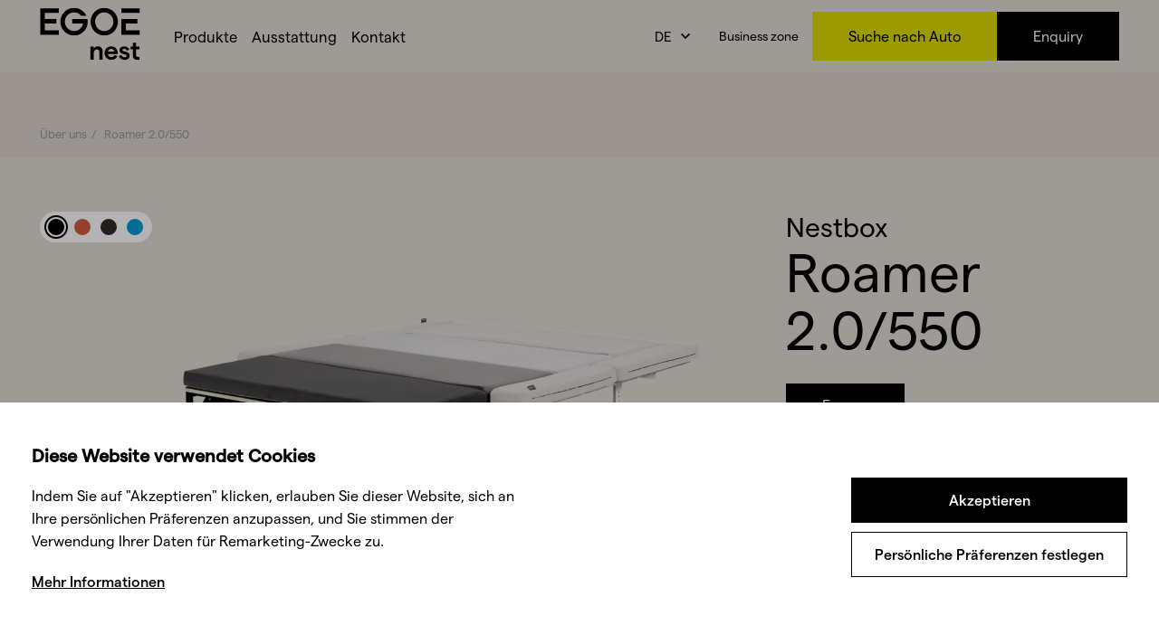

--- FILE ---
content_type: text/html; Charset=UTF-8
request_url: https://www.egoe-nest.eu/de/camping-einbauten/detail/roamer-2-0-550-/
body_size: 8945
content:
<!DOCTYPE html><html class="dev-desktop" lang="de" translate="no"><head>
<script>window.dataLayer = window.dataLayer || [];
function gtag(){dataLayer.push(arguments);}
gtag('consent', 'default', { 'ad_storage': 'denied', 'ad_user_data': 'denied', 'ad_personalization': 'denied', 'analytics_storage': 'denied' });
</script>
<script>(function(w,d,s,l,i){w[l]=w[l]||[];w[l].push({'gtm.start':new Date().getTime(),event:'gtm.js'});var f=d.getElementsByTagName(s)[0], j=d.createElement(s),dl=l!='dataLayer'?'&l='+l:'';j.async=true;j.src='https://www.googletagmanager.com/gtm.js?id='+i+dl;f.parentNode.insertBefore(j,f);})(window,document,'script','dataLayer','GTM-PRFQ2GN');</script>
<meta charset="utf-8" /><!--[if IE]><meta http-equiv="X-UA-Compatible" content="IE=edge,chrome=1" /><![endif]--><meta name="viewport" content="width=device-width, initial-scale=1.0, maximum-scale=1.0, user-scalable=no" /><meta name="HandheldFriendly" content="true" /><title>Camping-einbauten | Egoé nest</title><meta name="generator" content="Studio9 webManager, see https://webmanager.studio9.cz/" /><meta name="google" content="notranslate" /><meta name="robots" content="index,follow" /><meta name="googlebot" content="index,follow,snippet,archive" /><meta property="og:type" content="website" /><meta property="og:url" content="https://www.egoe-nest.eu/de/camping-einbauten/detail/roamer-2-0-550-/" /><meta property="og:image" content="https://www.egoe-nest.eu/Resizer/img.ashx?src=/public/images/og-image-egoe-nest.jpg&t=100" /><meta property="twitter:image" content="https://www.egoe-nest.eu/Resizer/img.ashx?src=/public/images/og-image-egoe-nest.jpg&t=100" /><link rel="shortcut icon" href="/favicon.ico" type="image/x-icon" /><link href="/public/css/nest.css?ver=1.0.59" rel="stylesheet" type="text/css" /><link href="/public/css/custom.css?ver=1.0.59" rel="stylesheet" type="text/css" /></head><body>
<noscript><iframe src="https://www.googletagmanager.com/ns.html?id=GTM-PRFQ2GN" height="0" width="0" style="display:none;visibility:hidden"></iframe></noscript>
<div class="wrapper wrapper--nest"><div id="header" class="header"><div class="container"><div class="header__inner"><div id="wtCName" class="hidden">EgoeNest-CookieGdpr-Policy-s</div><div id="rChWR" class="hidden">320375C</div><div id="idlng" class="hidden">3</div><div id="gdpr-url" class="hidden">/de/gdpr/</div><div id="rNum" class="hidden">42167086C</div><div class="logo header__logo"><a href="/de/" title="An die Hauptseite gehen"><svg class="logo__main"><use xlink:href="/public/images/sprite.svg#logo"></use></svg><svg class="logo__tagline"><use xlink:href="/public/images/sprite.svg#tagline-nest"></use></svg></a></div><p class="header__btn"><a href="/de/enquiry/" class="button button--fill">Enquiry</a></p><nav class="menu header__nav"><div class="header__nav-wrapper"><div class="header__nav-left"><ul class="menu__primary"><li><a href="/de/produkte/"> Produkte </a><ul class="row submenu-cards"><li class="col-2"><div class="submenu-cards__card"><div class="submenu-cards__cardimg"><img srcset="/Resizer/img.ashx?src=/root/products/dropdown_menu/rozcestnik-auta-roamer.png&amp;t=102 1500w, /Resizer/img.ashx?src=/root/products/dropdown_menu/rozcestnik-auta-roamer.png&amp;t=103 1280w, /Resizer/img.ashx?src=/root/products/dropdown_menu/rozcestnik-auta-roamer.png&amp;t=104 940w, /Resizer/img.ashx?src=/root/products/dropdown_menu/rozcestnik-auta-roamer.png&amp;t=105 758w, /Resizer/img.ashx?src=/root/products/dropdown_menu/rozcestnik-auta-roamer.png&amp;t=106 425w" alt="Roamer" /></div><p class="submenu-cards__title">Roamer</p><div class="submenu-cards__sublinks"><a href="/de/camping-einbauten/detail/roamer-2-0-550-/"> Roamer 2.0/550 </a><a href="/de/camping-einbauten/detail/roamer-2-0-490-/"> Roamer 2.0/490 </a></div></div></li><li class="col-2"><div class="submenu-cards__card"><div class="submenu-cards__cardimg"><img srcset="/Resizer/img.ashx?src=/root/products/dropdown_menu/rozcestnik-auta-hiker.png&amp;t=102 1500w, /Resizer/img.ashx?src=/root/products/dropdown_menu/rozcestnik-auta-hiker.png&amp;t=103 1280w, /Resizer/img.ashx?src=/root/products/dropdown_menu/rozcestnik-auta-hiker.png&amp;t=104 940w, /Resizer/img.ashx?src=/root/products/dropdown_menu/rozcestnik-auta-hiker.png&amp;t=105 758w, /Resizer/img.ashx?src=/root/products/dropdown_menu/rozcestnik-auta-hiker.png&amp;t=106 425w" alt="Hiker" /></div><p class="submenu-cards__title">Hiker</p><div class="submenu-cards__sublinks"><a href="/de/camping-einbauten/detail/hiker-460-/"> Hiker 460 </a><a href="/de/camping-einbauten/detail/hiker-100-/"> Hiker 100 </a></div></div></li><li class="col-2"><div class="submenu-cards__card"><div class="submenu-cards__cardimg"><img srcset="/Resizer/img.ashx?src=/root/products/dropdown_menu/rozcestnik-auta-supertramp.png&amp;t=102 1500w, /Resizer/img.ashx?src=/root/products/dropdown_menu/rozcestnik-auta-supertramp.png&amp;t=103 1280w, /Resizer/img.ashx?src=/root/products/dropdown_menu/rozcestnik-auta-supertramp.png&amp;t=104 940w, /Resizer/img.ashx?src=/root/products/dropdown_menu/rozcestnik-auta-supertramp.png&amp;t=105 758w, /Resizer/img.ashx?src=/root/products/dropdown_menu/rozcestnik-auta-supertramp.png&amp;t=106 425w" alt="Supertramp" /></div><p class="submenu-cards__title">Supertramp</p><div class="submenu-cards__sublinks"><a href="/de/camping-einbauten/detail/supertramp-300-/"> Supertramp 300 </a></div></div></li><li class="col-2"><div class="submenu-cards__card"><div class="submenu-cards__cardimg"><img srcset="/Resizer/img.ashx?src=/root/products/dropdown_menu/rozcestnik-auta-camper.png&amp;t=102 1500w, /Resizer/img.ashx?src=/root/products/dropdown_menu/rozcestnik-auta-camper.png&amp;t=103 1280w, /Resizer/img.ashx?src=/root/products/dropdown_menu/rozcestnik-auta-camper.png&amp;t=104 940w, /Resizer/img.ashx?src=/root/products/dropdown_menu/rozcestnik-auta-camper.png&amp;t=105 758w, /Resizer/img.ashx?src=/root/products/dropdown_menu/rozcestnik-auta-camper.png&amp;t=106 425w" alt="Camper" /></div><p class="submenu-cards__title">Camper</p><div class="submenu-cards__sublinks"><a href="/de/camping-einbauten/detail/camper-200-/"> Camper 200 </a></div></div></li><li class="col-2"><div class="submenu-cards__card"><div class="submenu-cards__cardimg"><img srcset="/Resizer/img.ashx?src=/root/products/dropdown_menu/rozcestnik-auta-nestboard.png&amp;t=102 1500w, /Resizer/img.ashx?src=/root/products/dropdown_menu/rozcestnik-auta-nestboard.png&amp;t=103 1280w, /Resizer/img.ashx?src=/root/products/dropdown_menu/rozcestnik-auta-nestboard.png&amp;t=104 940w, /Resizer/img.ashx?src=/root/products/dropdown_menu/rozcestnik-auta-nestboard.png&amp;t=105 758w, /Resizer/img.ashx?src=/root/products/dropdown_menu/rozcestnik-auta-nestboard.png&amp;t=106 425w" alt="Nestboard" /></div><p class="submenu-cards__title">Nestboard</p><div class="submenu-cards__sublinks"><a href="/de/camping-einbauten/detail/650/"> 650 </a></div></div></li></ul></li><li><a href="/de/ausstattung/"> Ausstattung </a><ul><li><a href="/de/dachzelte-hussarde/" data-img="/Resizer/img.ashx?src=/root/products/represented/img_submenu_roof_top_tent.jpg&amp;t=2">Dachzelte</a></li><li><a href="/de/nestmattress/" data-img="/Resizer/img.ashx?src=/root/products/accessories/nestmattress/img_submenu_nestmattress_02.png&amp;t=2">Nestmattress</a></li><li><a href="/de/rostunterstutzung/" data-img="/Resizer/img.ashx?src=/root/products/accessories/img_submenu_universal_bed_base.jpg&amp;t=2">Rostunterstützung</a></li><li><a href="/de/nestbag/" data-img="/Resizer/img.ashx?src=/root/products/accessories/img_submenu_nestbag.jpg&amp;t=2">Nestbag</a></li><li><a href="/de/nestblock/" data-img="/Resizer/img.ashx?src=/root/products/accessories/nestblock/img_submenu_nestblock.jpg&amp;t=2">Nestblock</a></li><li><a href="/de/nestpillow/" data-img="/Resizer/img.ashx?src=/root/products/accessories/nestpillow/img_submenu_nestpillow.jpg&amp;t=2">Nestpillow</a></li><li><a href="/de/module/" data-img="/Resizer/img.ashx?src=/root/products/accessories/img_submenu_modules.jpg&amp;t=2">Module</a></li><li><a href="/de/kuhlboxen/" data-img="/Resizer/img.ashx?src=/root/products/accessories/img_submenu_fridge.jpg&amp;t=2">Kühlboxen</a></li><li><a href="/de/zubehor/" data-img="/Resizer/img.ashx?src=/root/products/accessories/submenu-camping-axe.jpg&amp;t=2">Zubehör</a></li></ul></li><li><a href="/de/kontakt/"> Kontakt </a></li></ul></div><div class="header__nav-right"><ul class="lang-switch-drop-wrapper"><li><div class="lang-switch-drop"><div class="lang-switch-drop__selected"> DE <svg><use xlink:href="/public/images/sprite.svg#arrow-dwn"></use></svg></div><ul class="lang-switch-drop__dropdown"><li><a href="/cz/">CZ</a></li><li><a href="/en/">EN</a></li><li><a href="/global-en/">GLOBAL</a></li><li><a class="is-active" href="/de/">DE</a></li><li><a href="/pl/">PL</a></li></ul></div></li></ul><ul class="menu__secondary"><li><a href="/de/registration/" class="action action--user" title="Einloggen"> Business zone </a></li></ul><div class="header__eshbutton"><a href="/de/suche/" class="button">Suche nach Auto</a><a href="/de/enquiry/" class="button button--fill">Enquiry</a></div><ul class="lang-switch menu__lang-switch"><li><a href="/cz/">CZ</a></li><li><a href="/en/">EN</a></li><li><a href="/global-en/">GLOBAL</a></li><li><a class="is-active" href="/de/">DE</a></li><li><a href="/pl/">PL</a></li></ul><div class="submenu --submenu-cards"><div class="container"></div><div class="submenu__img"></div></div></div></div></nav><div class="header__expander" id="menu-expander"><div class="hamburger"><span>&nbsp;</span></div></div></div></div></div><div class="content-wrapper" id="content"><div class="breadcrumbs-wrapper" data-animate="fadeInUp"><div class="container"><ol class="breadcrumbs"><li><a href="/de/">Über uns</a></li><li>Roamer 2.0/550</li></ol></div></div><section class="section nest-featured-product-wrapper"><div class="container"><div class="row nest-featured-product" data-animate="fadeInUp"><div class="col-8 col-lg-7 col-md-12 md-order-1"><div class="nest-featured-product__slider product-slider"><div class="product-slider__colorthumbs"><a href="#1" class="product-slider__colorthumb" style="background-color:#000000"></a><a href="#2" class="product-slider__colorthumb" style="background-color:#d25d3e"></a><a href="#3" class="product-slider__colorthumb" style="background-color:#322e27"></a><a href="#4" class="product-slider__colorthumb" style="background-color:#009bda"></a></div><div class="product-slider__slides owl-carousel"><div class="product-slider__slide" data-colorid="1"><img srcset="/Resizer/img.ashx?src=/root/products/roamer/NST%20550/nestbox_ro550-freestand-complete-set-plus_barevnosti_black_black-min.png&amp;t=101 2600w, /Resizer/img.ashx?src=/root/products/roamer/NST%20550/nestbox_ro550-freestand-complete-set-plus_barevnosti_black_black-min.png&amp;t=102 1920w, /Resizer/img.ashx?src=/root/products/roamer/NST%20550/nestbox_ro550-freestand-complete-set-plus_barevnosti_black_black-min.png&amp;t=103 1280w, /Resizer/img.ashx?src=/root/products/roamer/NST%20550/nestbox_ro550-freestand-complete-set-plus_barevnosti_black_black-min.png&amp;t=104 940w, /Resizer/img.ashx?src=/root/products/roamer/NST%20550/nestbox_ro550-freestand-complete-set-plus_barevnosti_black_black-min.png&amp;t=105 758w, /Resizer/img.ashx?src=/root/products/roamer/NST%20550/nestbox_ro550-freestand-complete-set-plus_barevnosti_black_black-min.png&amp;t=106 425w" alt="" /></div><div class="product-slider__slide" data-colorid="2"><img srcset="/Resizer/img.ashx?src=/root/products/roamer/NST%20550/nestbox_ro550-freestand-complete-set-plus_barevnosti-blue_orange-min.png&amp;t=101 2600w, /Resizer/img.ashx?src=/root/products/roamer/NST%20550/nestbox_ro550-freestand-complete-set-plus_barevnosti-blue_orange-min.png&amp;t=102 1920w, /Resizer/img.ashx?src=/root/products/roamer/NST%20550/nestbox_ro550-freestand-complete-set-plus_barevnosti-blue_orange-min.png&amp;t=103 1280w, /Resizer/img.ashx?src=/root/products/roamer/NST%20550/nestbox_ro550-freestand-complete-set-plus_barevnosti-blue_orange-min.png&amp;t=104 940w, /Resizer/img.ashx?src=/root/products/roamer/NST%20550/nestbox_ro550-freestand-complete-set-plus_barevnosti-blue_orange-min.png&amp;t=105 758w, /Resizer/img.ashx?src=/root/products/roamer/NST%20550/nestbox_ro550-freestand-complete-set-plus_barevnosti-blue_orange-min.png&amp;t=106 425w" alt="" /></div><div class="product-slider__slide" data-colorid="3"><img srcset="/Resizer/img.ashx?src=/root/products/roamer/NST%20550/nestbox_ro550-freestand-complete-set-plus_barevnosti_black_orange-min.png&amp;t=101 2600w, /Resizer/img.ashx?src=/root/products/roamer/NST%20550/nestbox_ro550-freestand-complete-set-plus_barevnosti_black_orange-min.png&amp;t=102 1920w, /Resizer/img.ashx?src=/root/products/roamer/NST%20550/nestbox_ro550-freestand-complete-set-plus_barevnosti_black_orange-min.png&amp;t=103 1280w, /Resizer/img.ashx?src=/root/products/roamer/NST%20550/nestbox_ro550-freestand-complete-set-plus_barevnosti_black_orange-min.png&amp;t=104 940w, /Resizer/img.ashx?src=/root/products/roamer/NST%20550/nestbox_ro550-freestand-complete-set-plus_barevnosti_black_orange-min.png&amp;t=105 758w, /Resizer/img.ashx?src=/root/products/roamer/NST%20550/nestbox_ro550-freestand-complete-set-plus_barevnosti_black_orange-min.png&amp;t=106 425w" alt="" /></div><div class="product-slider__slide" data-colorid="4"><img srcset="/Resizer/img.ashx?src=/root/products/roamer/NST%20550/nestbox_ro550-freestand-complete-set-plus_barevnosti_blue_black-min-(1).png&amp;t=101 2600w, /Resizer/img.ashx?src=/root/products/roamer/NST%20550/nestbox_ro550-freestand-complete-set-plus_barevnosti_blue_black-min-(1).png&amp;t=102 1920w, /Resizer/img.ashx?src=/root/products/roamer/NST%20550/nestbox_ro550-freestand-complete-set-plus_barevnosti_blue_black-min-(1).png&amp;t=103 1280w, /Resizer/img.ashx?src=/root/products/roamer/NST%20550/nestbox_ro550-freestand-complete-set-plus_barevnosti_blue_black-min-(1).png&amp;t=104 940w, /Resizer/img.ashx?src=/root/products/roamer/NST%20550/nestbox_ro550-freestand-complete-set-plus_barevnosti_blue_black-min-(1).png&amp;t=105 758w, /Resizer/img.ashx?src=/root/products/roamer/NST%20550/nestbox_ro550-freestand-complete-set-plus_barevnosti_blue_black-min-(1).png&amp;t=106 425w" alt="" /></div></div><div class="product-slider-nav product-slider__nav"><button class="product-slider-nav__button product-slider-nav__button--prev" title="Vorherige"><svg><use xlink:href="/public/images/sprite.svg#arrow-left"></use></svg></button><button class="product-slider-nav__button product-slider-nav__button--next" title="Nächste"><svg><use xlink:href="/public/images/sprite.svg#arrow-right"></use></svg></button></div></div><div class="nest-featured-product__list hide-md"><div class="nest-featured-product__list-heading"><svg><use xlink:href="/public/images/sprite.svg#suv"></use></svg><p>Kompatible Fahrzeuge</p></div><ul><li>Fiat&nbsp;Ducato</li><li>Fiat&nbsp;Talento</li><li>Ford&nbsp;Tourneo Custom</li><li>Ford&nbsp;Transit</li><li>Ford&nbsp;Transit Custom</li><li>Hyundai&nbsp;Staria</li><li>Mercedes-Benz&nbsp;Metris</li><li>Mercedes-Benz&nbsp;Sprinter</li><li>Mercedes-Benz&nbsp;Viano</li><li>Mercedes-Benz&nbsp;Vito</li><li>Mercedes-Benz&nbsp;V-Klasse</li><li>&nbsp;NV Cargo</li><li>Nissan&nbsp;Primastar</li><li>Opel&nbsp;Movano</li><li>Opel&nbsp;Vivaro</li><li>Ram&nbsp;ProMaster</li><li>Renault&nbsp;Trafic</li><li>Renault&nbsp;Master</li></ul></div></div><div class="col-4 col-lg-5 col-md-12"><div class="nest-featured-product__inner" data-animate="fadeInUp" data-delay="0.2s"><h2 class="nest-featured-product__title"><span class="nest-featured-product__subtitle">Nestbox</span>Roamer 2.0/550</h2><div class="nest-featured-product__buy"><div><a href="#poptavka" class="button button--fill js-open-popup">Fragen</a></div></div><table class="pricing-table nest-featured-product__pricing-table"><tr class="pricing-table__row"><td class="pricing-table__item"><h4 class="pricing-table__title">Kompletter Set</h4><p class="pricing-table__subtitle">Korpus, herausnehmbares Wassemodul und Kochmodul, Stauraum vorgesehen vor allem für die Kühlbox, Bett (Rost mit Seitenverlängerungen, Roststütze, Matratze mit Seitenteilen)</p></td><td class="pricing-table__price"> 5 999,00&nbsp;€<br />mit MwSt. </td></tr><tr class="pricing-table__row"><td class="pricing-table__item"><h4 class="pricing-table__title">Schlafset</h4><p class="pricing-table__subtitle">Korpus, Bett (Rost mit Seitenverlängerungen, Roststütze, Matratze mit Seitenteilen)</p></td><td class="pricing-table__price"> 4 299,00&nbsp;€<br />mit MwSt. </td></tr><tr class="pricing-table__row"><td class="pricing-table__item"><h4 class="pricing-table__title">Küchenset</h4><p class="pricing-table__subtitle">Korpus, herausnehmbares Wassermodul und Kochmodul, Stauraum vorgesehen vor allem für die Kühlbox</p></td><td class="pricing-table__price"> 4 399,00&nbsp;€<br />mit MwSt. </td></tr></table><div class="nest-featured-product__list hide show-md"><div class="nest-featured-product__list-heading"><svg><use xlink:href="/public/images/sprite.svg#suv"></use></svg><p>Kompatible Fahrzeuge</p></div><ul><li>Fiat&nbsp;Ducato</li><li>Fiat&nbsp;Talento</li><li>Ford&nbsp;Tourneo Custom</li><li>Ford&nbsp;Transit</li><li>Ford&nbsp;Transit Custom</li><li>Hyundai&nbsp;Staria</li><li>Mercedes-Benz&nbsp;Metris</li><li>Mercedes-Benz&nbsp;Sprinter</li><li>Mercedes-Benz&nbsp;Viano</li><li>Mercedes-Benz&nbsp;Vito</li><li>Mercedes-Benz&nbsp;V-Klasse</li><li>&nbsp;NV Cargo</li><li>Nissan&nbsp;Primastar</li><li>Opel&nbsp;Movano</li><li>Opel&nbsp;Vivaro</li><li>Ram&nbsp;ProMaster</li><li>Renault&nbsp;Trafic</li><li>Renault&nbsp;Master</li></ul></div></div></div></div></div></section><section class="" id="technicke-info" data-animate="fadeInUp"><div class="container"><h2 class="padded-title">Technische Informationen</h2><div class="row space-between"><div class="col-5 col-lg-6 col-md-12"><table class="simple-table specs-table"><tr><td>Design</td><td>Egoé studio</td></tr><tr><td>Maße (aufgeklappt)</td><td>1510 × 2020 × 600-690 mm</td></tr><tr><td>Maße (gefaltet)</td><td>1194 × 550 × 890 mm</td></tr><tr><td>Gewicht</td><td>123 kg</td></tr></table><div class="footnote apply-formatting"><h3>Wichtige Information</h3><p>a) Lieferzeit: 6 – 8 Wochen ab Erhalt der Anzahlung oder entsprechend dem Lagerbestand. Wir informieren Sie immer vorab, damit Sie wissen, wann die Ware produziert wird und wann sie bei ihnen ankommt.<br />b) Die Transportkosten sind nicht im Preis enthalten.<br />c) Fotografien und Zeichnungen sind nur illustrativ, die genauen technischen Spezifikationen sind abhängig vom Fahrzeugtyp.<br />d) Der Kühlschrank ist als Zubehör erhältlich.</p></div></div><div class="col-5 col-lg-6 col-md-12"><div class="dimensions"><img class="lazyload" data-src="/root/products/roamer/NST%20550/nst-ro-550__01.svg" src="/public/images/l-g.svg" alt="" loading="lazy" /></div></div></div></div></section><section class="section"><div class="container"><h2 class="border-title" data-animate="fadeInUp">Galerie&nbsp;Roamer 2.0/550&nbsp;Nestbox</h2><div class="masonry-gallery js-popup" data-animate="fadeInUp"><a href="/Resizer/img.ashx?src=/root/gallery/Roamer%20550/romaer-550-20-julius-filip-bilovice-lr-50.jpg&amp;t=101" title="Zum Vergrößern klicken" class="masonry-gallery-item masonry-gallery-item--wide" data-title="" data-animate="fadeInUp"><div class="image-wrapper masonry-gallery-item__img" style="padding-top: 67%;"><img class="lazyload" data-sizes="auto" data-srcset="/Resizer/img.ashx?src=/root/gallery/Roamer%20550/romaer-550-20-julius-filip-bilovice-lr-50.jpg&amp;t=101 2600w, /Resizer/img.ashx?src=/root/gallery/Roamer%20550/romaer-550-20-julius-filip-bilovice-lr-50.jpg&amp;t=102 1920w, /Resizer/img.ashx?src=/root/gallery/Roamer%20550/romaer-550-20-julius-filip-bilovice-lr-50.jpg&amp;t=103 1280w, /Resizer/img.ashx?src=/root/gallery/Roamer%20550/romaer-550-20-julius-filip-bilovice-lr-50.jpg&amp;t=104 940w, /Resizer/img.ashx?src=/root/gallery/Roamer%20550/romaer-550-20-julius-filip-bilovice-lr-50.jpg&amp;t=105 758w, /Resizer/img.ashx?src=/root/gallery/Roamer%20550/romaer-550-20-julius-filip-bilovice-lr-50.jpg&amp;t=106 425w" data-src="/Resizer/img.ashx?src=/root/gallery/Roamer%20550/romaer-550-20-julius-filip-bilovice-lr-50.jpg&amp;t=3" src="/public/images/l-g.svg" data-parent-fit="cover" data-aspectratio="1.49925595238095" alt="" loading="lazy" /></div></a><a href="https://www.youtube.com/watch?v=JCbhmblzFYo" title="Zum Vergrößern klicken" class="masonry-gallery-item js-play-video" data-title="" data-animate="fadeInUp"><div class="image-wrapper masonry-gallery-item__img" style="padding-top: 56%;"><img class="lazyload" data-sizes="auto" data-srcset="/Resizer/img.ashx?src=/root/gallery/Play_button/nestbox-roamer-2_0_550.jpg&amp;t=102 1920w, /Resizer/img.ashx?src=/root/gallery/Play_button/nestbox-roamer-2_0_550.jpg&amp;t=103 1280w, /Resizer/img.ashx?src=/root/gallery/Play_button/nestbox-roamer-2_0_550.jpg&amp;t=104 940w, /Resizer/img.ashx?src=/root/gallery/Play_button/nestbox-roamer-2_0_550.jpg&amp;t=105 758w, /Resizer/img.ashx?src=/root/gallery/Play_button/nestbox-roamer-2_0_550.jpg&amp;t=106 425w" data-src="/Resizer/img.ashx?src=/root/gallery/Play_button/nestbox-roamer-2_0_550.jpg&amp;t=3" src="/public/images/l-g.svg" data-parent-fit="cover" data-aspectratio="1.77777777777778" alt="" loading="lazy" /></div></a><a href="/Resizer/img.ashx?src=/root/gallery/Roamer%20550/romaer-550-20-julius-filip-bilovice-lr-37.jpg&amp;t=101" title="Zum Vergrößern klicken" class="masonry-gallery-item" data-title="" data-animate="fadeInUp"><div class="image-wrapper masonry-gallery-item__img" style="padding-top: 67%;"><img class="lazyload" data-sizes="auto" data-srcset="/Resizer/img.ashx?src=/root/gallery/Roamer%20550/romaer-550-20-julius-filip-bilovice-lr-37.jpg&amp;t=101 2600w, /Resizer/img.ashx?src=/root/gallery/Roamer%20550/romaer-550-20-julius-filip-bilovice-lr-37.jpg&amp;t=102 1920w, /Resizer/img.ashx?src=/root/gallery/Roamer%20550/romaer-550-20-julius-filip-bilovice-lr-37.jpg&amp;t=103 1280w, /Resizer/img.ashx?src=/root/gallery/Roamer%20550/romaer-550-20-julius-filip-bilovice-lr-37.jpg&amp;t=104 940w, /Resizer/img.ashx?src=/root/gallery/Roamer%20550/romaer-550-20-julius-filip-bilovice-lr-37.jpg&amp;t=105 758w, /Resizer/img.ashx?src=/root/gallery/Roamer%20550/romaer-550-20-julius-filip-bilovice-lr-37.jpg&amp;t=106 425w" data-src="/Resizer/img.ashx?src=/root/gallery/Roamer%20550/romaer-550-20-julius-filip-bilovice-lr-37.jpg&amp;t=3" src="/public/images/l-g.svg" data-parent-fit="cover" data-aspectratio="1.49925595238095" alt="" loading="lazy" /></div></a><a href="/Resizer/img.ashx?src=/root/gallery/Roamer%20550/romaer-550-20-julius-filip-bilovice-lr-16.jpg&amp;t=101" title="Zum Vergrößern klicken" class="masonry-gallery-item masonry-gallery-item--wide" data-title="" data-animate="fadeInUp"><div class="image-wrapper masonry-gallery-item__img" style="padding-top: 67%;"><img class="lazyload" data-sizes="auto" data-srcset="/Resizer/img.ashx?src=/root/gallery/Roamer%20550/romaer-550-20-julius-filip-bilovice-lr-16.jpg&amp;t=101 2600w, /Resizer/img.ashx?src=/root/gallery/Roamer%20550/romaer-550-20-julius-filip-bilovice-lr-16.jpg&amp;t=102 1920w, /Resizer/img.ashx?src=/root/gallery/Roamer%20550/romaer-550-20-julius-filip-bilovice-lr-16.jpg&amp;t=103 1280w, /Resizer/img.ashx?src=/root/gallery/Roamer%20550/romaer-550-20-julius-filip-bilovice-lr-16.jpg&amp;t=104 940w, /Resizer/img.ashx?src=/root/gallery/Roamer%20550/romaer-550-20-julius-filip-bilovice-lr-16.jpg&amp;t=105 758w, /Resizer/img.ashx?src=/root/gallery/Roamer%20550/romaer-550-20-julius-filip-bilovice-lr-16.jpg&amp;t=106 425w" data-src="/Resizer/img.ashx?src=/root/gallery/Roamer%20550/romaer-550-20-julius-filip-bilovice-lr-16.jpg&amp;t=3" src="/public/images/l-g.svg" data-parent-fit="cover" data-aspectratio="1.49915365807786" alt="" loading="lazy" /></div></a><a href="/Resizer/img.ashx?src=/root/gallery/Roamer%20550/romaer-550-20-julius-filip-bilovice-lr-54.jpg&amp;t=101" title="Zum Vergrößern klicken" class="masonry-gallery-item masonry-gallery-item--wide" data-title="" data-animate="fadeInUp"><div class="image-wrapper masonry-gallery-item__img" style="padding-top: 67%;"><img class="lazyload" data-sizes="auto" data-srcset="/Resizer/img.ashx?src=/root/gallery/Roamer%20550/romaer-550-20-julius-filip-bilovice-lr-54.jpg&amp;t=101 2600w, /Resizer/img.ashx?src=/root/gallery/Roamer%20550/romaer-550-20-julius-filip-bilovice-lr-54.jpg&amp;t=102 1920w, /Resizer/img.ashx?src=/root/gallery/Roamer%20550/romaer-550-20-julius-filip-bilovice-lr-54.jpg&amp;t=103 1280w, /Resizer/img.ashx?src=/root/gallery/Roamer%20550/romaer-550-20-julius-filip-bilovice-lr-54.jpg&amp;t=104 940w, /Resizer/img.ashx?src=/root/gallery/Roamer%20550/romaer-550-20-julius-filip-bilovice-lr-54.jpg&amp;t=105 758w, /Resizer/img.ashx?src=/root/gallery/Roamer%20550/romaer-550-20-julius-filip-bilovice-lr-54.jpg&amp;t=106 425w" data-src="/Resizer/img.ashx?src=/root/gallery/Roamer%20550/romaer-550-20-julius-filip-bilovice-lr-54.jpg&amp;t=3" src="/public/images/l-g.svg" data-parent-fit="cover" data-aspectratio="1.49925177702955" alt="" loading="lazy" /></div></a><a href="/Resizer/img.ashx?src=/root/gallery/Roamer%20550/romaer-550-20-julius-filip-bilovice-lr-8.jpg&amp;t=101" title="Zum Vergrößern klicken" class="masonry-gallery-item" data-title="" data-animate="fadeInUp"><div class="image-wrapper masonry-gallery-item__img" style="padding-top: 67%;"><img class="lazyload" data-sizes="auto" data-srcset="/Resizer/img.ashx?src=/root/gallery/Roamer%20550/romaer-550-20-julius-filip-bilovice-lr-8.jpg&amp;t=101 2600w, /Resizer/img.ashx?src=/root/gallery/Roamer%20550/romaer-550-20-julius-filip-bilovice-lr-8.jpg&amp;t=102 1920w, /Resizer/img.ashx?src=/root/gallery/Roamer%20550/romaer-550-20-julius-filip-bilovice-lr-8.jpg&amp;t=103 1280w, /Resizer/img.ashx?src=/root/gallery/Roamer%20550/romaer-550-20-julius-filip-bilovice-lr-8.jpg&amp;t=104 940w, /Resizer/img.ashx?src=/root/gallery/Roamer%20550/romaer-550-20-julius-filip-bilovice-lr-8.jpg&amp;t=105 758w, /Resizer/img.ashx?src=/root/gallery/Roamer%20550/romaer-550-20-julius-filip-bilovice-lr-8.jpg&amp;t=106 425w" data-src="/Resizer/img.ashx?src=/root/gallery/Roamer%20550/romaer-550-20-julius-filip-bilovice-lr-8.jpg&amp;t=3" src="/public/images/l-g.svg" data-parent-fit="cover" data-aspectratio="1.49926793557833" alt="" loading="lazy" /></div></a><a href="/Resizer/img.ashx?src=/root/products/roamer/Roamer%20550/romaer-550-20-julius-filip-bilovice-lr-14.jpg&amp;t=101" title="Zum Vergrößern klicken" class="masonry-gallery-item" data-title="" data-animate="fadeInUp"><div class="image-wrapper masonry-gallery-item__img" style="padding-top: 67%;"><img class="lazyload" data-sizes="auto" data-srcset="/Resizer/img.ashx?src=/root/products/roamer/Roamer%20550/romaer-550-20-julius-filip-bilovice-lr-14.jpg&amp;t=101 2600w, /Resizer/img.ashx?src=/root/products/roamer/Roamer%20550/romaer-550-20-julius-filip-bilovice-lr-14.jpg&amp;t=102 1920w, /Resizer/img.ashx?src=/root/products/roamer/Roamer%20550/romaer-550-20-julius-filip-bilovice-lr-14.jpg&amp;t=103 1280w, /Resizer/img.ashx?src=/root/products/roamer/Roamer%20550/romaer-550-20-julius-filip-bilovice-lr-14.jpg&amp;t=104 940w, /Resizer/img.ashx?src=/root/products/roamer/Roamer%20550/romaer-550-20-julius-filip-bilovice-lr-14.jpg&amp;t=105 758w, /Resizer/img.ashx?src=/root/products/roamer/Roamer%20550/romaer-550-20-julius-filip-bilovice-lr-14.jpg&amp;t=106 425w" data-src="/Resizer/img.ashx?src=/root/products/roamer/Roamer%20550/romaer-550-20-julius-filip-bilovice-lr-14.jpg&amp;t=3" src="/public/images/l-g.svg" data-parent-fit="cover" data-aspectratio="1.49935460077448" alt="" loading="lazy" /></div></a></div></div></section><section class="section"><div class="container"><h2 class="border-title" data-animate="fadeInUp">Accessories&nbsp;Roamer 2.0/550&nbsp;Nestbox</h2><div class="row products" data-animate="fadeInUp"><div class="col-2 col-lg-3 col-md-4 col-sm-6 col-xs-6"><div class="product"><a href="/de/alles-ausstattung/detail/unabhangige-rostunterstutzung3/" title="Unabhängige Rostunterstützung - Mehr"><div class="product__img"><img class="lazyload" data-sizes="auto" data-srcset="/Resizer/img.ashx?src=/root/products/accessories/universal-support/podpory_black_11zon.png&amp;t=101 2600w, /Resizer/img.ashx?src=/root/products/accessories/universal-support/podpory_black_11zon.png&amp;t=102 1920w, /Resizer/img.ashx?src=/root/products/accessories/universal-support/podpory_black_11zon.png&amp;t=103 1280w, /Resizer/img.ashx?src=/root/products/accessories/universal-support/podpory_black_11zon.png&amp;t=104 940w, /Resizer/img.ashx?src=/root/products/accessories/universal-support/podpory_black_11zon.png&amp;t=105 758w, /Resizer/img.ashx?src=/root/products/accessories/universal-support/podpory_black_11zon.png&amp;t=106 425w" data-src="/Resizer/img.ashx?src=/root/products/accessories/universal-support/podpory_black_11zon.png&amp;t=3" src="/public/images/l-g.svg" data-parent-fit="cover" data-aspectratio="1.5" alt="Unabhängige Rostunterstützung" loading="lazy" /></div><header class="product__header"><p class="product__subtitle">Unabhängige Rostunterstützung</p></header></a></div></div><div class="col-2 col-lg-3 col-md-4 col-sm-6 col-xs-6"><div class="product"><a href="/de/alles-ausstattung/detail/grundlegende-rostunter-stutzung1/" title="Grundlegende Rostunter-stützung - Mehr"><div class="product__img"><img class="lazyload" data-sizes="auto" data-srcset="/Resizer/img.ashx?src=/root/products/accessories/ribs/podpora-rostu.png&amp;t=101 2291w, /Resizer/img.ashx?src=/root/products/accessories/ribs/podpora-rostu.png&amp;t=102 1920w, /Resizer/img.ashx?src=/root/products/accessories/ribs/podpora-rostu.png&amp;t=103 1280w, /Resizer/img.ashx?src=/root/products/accessories/ribs/podpora-rostu.png&amp;t=104 940w, /Resizer/img.ashx?src=/root/products/accessories/ribs/podpora-rostu.png&amp;t=105 758w, /Resizer/img.ashx?src=/root/products/accessories/ribs/podpora-rostu.png&amp;t=106 425w" data-src="/Resizer/img.ashx?src=/root/products/accessories/ribs/podpora-rostu.png&amp;t=3" src="/public/images/l-g.svg" data-parent-fit="cover" data-aspectratio="2.61231470923603" alt="Grundlegende Rostunter-stützung" loading="lazy" /></div><header class="product__header"><p class="product__subtitle">Grundlegende Rostunter-stützung</p></header></a></div></div></div></div></section><section class="mfp-hide popup-window popup-window--narrow" id="poptavka"><div class="popup-window__inner"><form action="#" class="form --nest-form" id="art_popup"><div class="field field--required"><div class="field__label"><label for="art_popup__country">Staat</label></div><div class="field__input"><div class="dropdown"><select id="art_popup__country" name="IDCountry"><option value="">Wählen Sie ein Land</option><option value="1">Afghanistan</option><option value="2">Åland Islands</option><option value="3">Albania</option><option value="4">Algeria</option><option value="5">American Samoa</option><option value="7">Andorra</option><option value="8">Angola</option><option value="9">Anguilla</option><option value="10">Antarctica</option><option value="11">Antigua and Barbuda</option><option value="12">Argentina</option><option value="13">Armenia</option><option value="14">Aruba</option><option value="15">Australia</option><option value="181">Austria</option><option value="16">Azerbaijan</option><option value="17">Bahamas (the)</option><option value="18">Bahrain</option><option value="19">Bangladesh</option><option value="20">Barbados</option><option value="23">Belarus</option><option value="21">Belgium</option><option value="22">Belize</option><option value="24">Benin</option><option value="25">Bermuda</option><option value="26">Bhutan</option><option value="27">Bolivia (Plurinational State of)</option><option value="28">Bonaire, Sint Eustatius and Saba</option><option value="29">Bosnia and Herzegovina</option><option value="30">Botswana</option><option value="31">Bouvet Island</option><option value="32">Brazil</option><option value="33">British Indian Ocean Territory (the)</option><option value="35">Brunei Darussalam</option><option value="36">Bulgaria</option><option value="37">Burkina Faso</option><option value="38">Burundi</option><option value="101">Cambodia</option><option value="102">Cameroon</option><option value="103">Canada</option><option value="104">Cape Verde</option><option value="100">Cayman Islands (the)</option><option value="204">Central African Republic (the)</option><option value="109">Cocos (Keeling) Islands (the)</option><option value="110">Colombia</option><option value="111">Comoros (the)</option><option value="46">Congo (the Democratic Republic of the)</option><option value="112">Congo (the)</option><option value="39">Cook Islands (the)</option><option value="116">Costa Rica</option><option value="177">Côte d'Ivoire</option><option value="83">Croatia</option><option value="117">Cuba</option><option value="40">Curaçao</option><option value="119">Cyprus</option><option value="43">Czechia</option><option value="45">Denmark</option><option value="49">Djibouti</option><option value="47">Dominica</option><option value="48">Dominican Republic (the)</option><option value="51">Ecuador</option><option value="50">Egypt</option><option value="189">El Salvador</option><option value="183">Equatorial Guinea</option><option value="52">Eritrea</option><option value="53">Estonia</option><option value="215">Eswatini</option><option value="54">Ethiopia</option><option value="56">Falkland Islands (the) (Malvinas)</option><option value="55">Faroe Islands (the)</option><option value="57">Fiji</option><option value="59">Finland</option><option value="60">France</option><option value="61">French Guiana</option><option value="63">French Polynesia</option><option value="62">French Southern Territories (the)</option><option value="64">Gabon</option><option value="65">Gambia (the)</option><option value="70">Georgia</option><option value="157">Germany</option><option value="66">Ghana</option><option value="67">Gibraltar</option><option value="187">Greece</option><option value="69">Greenland</option><option value="68">Grenada</option><option value="71">Guadeloupe</option><option value="72">Guam</option><option value="73">Guatemala</option><option value="74">Guernsey</option><option value="75">Guinea</option><option value="76">Guinea-Bissau</option><option value="77">Guyana</option><option value="78">Haiti</option><option value="79">Heard Island and McDonald Islands</option><option value="242">Holy See (the)</option><option value="80">Honduras</option><option value="81">Hong Kong</option><option value="132">Hungary</option><option value="41">Chad</option><option value="82">Chile</option><option value="44">China</option><option value="240">Christmas Island</option><option value="89">Iceland</option><option value="84">India</option><option value="85">Indonesia</option><option value="87">Iran (Islamic Republic of)</option><option value="86">Iraq</option><option value="88">Ireland</option><option value="139">Isle of Man</option><option value="91">Israel</option><option value="90">Italy</option><option value="92">Jamaica</option><option value="93">Japan</option><option value="95">Jersey</option><option value="99">Jordan</option><option value="106">Kazakhstan</option><option value="107">Kenya</option><option value="108">Kiribati</option><option value="113">Korea (the Democratic People's Republic of)</option><option value="114">Korea (the Republic of)</option><option value="115">Kosovo</option><option value="118">Kuwait</option><option value="120">Kyrgyzstan</option><option value="121">Lao People's Democratic Republic (the)</option><option value="128">Latvia</option><option value="123">Lebanon</option><option value="122">Lesotho</option><option value="124">Liberia</option><option value="125">Libya</option><option value="126">Liechtenstein</option><option value="127">Lithuania</option><option value="129">Luxembourg</option><option value="130">Macao</option><option value="133">Macedonia (the former Yugoslav Republic of)</option><option value="131">Madagascar</option><option value="135">Malawi</option><option value="134">Malaysia</option><option value="136">Maldives</option><option value="137">Mali</option><option value="138">Malta</option><option value="141">Marshall Islands (the)</option><option value="142">Martinique</option><option value="144">Mauritania</option><option value="143">Mauritius</option><option value="145">Mayotte</option><option value="147">Mexico</option><option value="148">Micronesia (Federated States of)</option><option value="149">Moldova (the Republic of)</option><option value="150">Monaco</option><option value="151">Mongolia</option><option value="42">Montenegro</option><option value="152">Montserrat</option><option value="140">Morocco</option><option value="153">Mozambique</option><option value="154">Myanmar</option><option value="155">Namibia</option><option value="156">Nauru</option><option value="158">Nepal</option><option value="163">Netherlands (the)</option><option value="166">New Caledonia</option><option value="167">New Zealand</option><option value="161">Nicaragua</option><option value="159">Niger (the)</option><option value="160">Nigeria</option><option value="162">Niue</option><option value="164">Norfolk Island</option><option value="194">Northern Mariana Islands (the)</option><option value="165">Norway</option><option value="168">Oman</option><option value="169">Pakistan</option><option value="170">Palau</option><option value="171">Palestine, State of</option><option value="172">Panama</option><option value="173">Papua New Guinea</option><option value="174">Paraguay</option><option value="175">Peru</option><option value="58">Philippines (the)</option><option value="176">Pitcairn</option><option value="178">Poland</option><option value="180">Portugal</option><option value="179">Puerto Rico</option><option value="105">Qatar</option><option value="182">Réunion</option><option value="184">Romania</option><option value="185">Russian Federation (the)</option><option value="186">Rwanda</option><option value="209">Saint Barthélemy</option><option value="207">Saint Helena, Ascension and Tristan da Cunha</option><option value="210">Saint Kitts and Nevis</option><option value="208">Saint Lucia</option><option value="211">Saint Martin (French part)</option><option value="188">Saint Pierre and Miquelon</option><option value="214">Saint Vincent and the Grenadines</option><option value="190">Samoa</option><option value="191">San Marino</option><option value="213">Sao Tome and Principe</option><option value="192">Saudi Arabia</option><option value="193">Senegal</option><option value="203">Serbia</option><option value="195">Seychelles</option><option value="196">Sierra Leone</option><option value="197">Singapore</option><option value="212">Sint Maarten (Dutch part)</option><option value="198">Slovakia</option><option value="199">Slovenia</option><option value="217">Solomon Islands</option><option value="200">Somalia</option><option value="96">South Africa</option><option value="97">South Georgia and the South Sandwich Islands</option><option value="98">South Sudan</option><option value="218">Spain</option><option value="220">Sri Lanka</option><option value="205">Sudan (the)</option><option value="206">Suriname</option><option value="219">Svalbard and Jan Mayen</option><option value="221">Sweden</option><option value="222">Switzerland</option><option value="216">Syrian Arab Republic</option><option value="226">Taiwan (Province of China)</option><option value="223">Tajikistan</option><option value="224">Tanzania, United Republic of</option><option value="225">Thailand</option><option value="246">Timor-Leste</option><option value="227">Togo</option><option value="228">Tokelau</option><option value="229">Tonga</option><option value="230">Trinidad and Tobago</option><option value="231">Tunisia</option><option value="232">Turkey</option><option value="233">Turkmenistan</option><option value="234">Turks and Caicos Islands (the)</option><option value="235">Tuvalu</option><option value="236">Uganda</option><option value="237">Ukraine</option><option value="201">United Arab Emirates (the)</option><option value="243">United Kingdom of Great Britain and Northern Ireland (the)</option><option value="146">United States Minor Outlying Islands (the)</option><option value="202" selected="selected">United States of America (the)</option><option value="238">Uruguay</option><option value="239">Uzbekistan</option><option value="241">Vanuatu</option><option value="244">Venezuela (Bolivarian Republic of)</option><option value="245">Viet Nam</option><option value="34">Virgin Islands (British)</option><option value="6">Virgin Islands (U.S.)</option><option value="247">Wallis and Futuna</option><option value="249">Western Sahara</option><option value="94">Yemen</option><option value="248">Zambia</option><option value="250">Zimbabwe</option></select></div></div></div><div class="field field--required"><div class="field__label"><label for="art_popup__brand">Fahrzeugmarke</label></div><div class="field__input"><div class="text-field"><input type="text" name="brand" id="art_popup__brand" /></div></div></div><div class="field field--required"><div class="field__label"><label for="art_popup__model">Modell</label></div><div class="field__input"><div class="text-field"><input type="text" name="model" id="art_popup__model" /></div></div></div><div class="field field--required"><div class="field__label"><label for="art_popup__car_info1">Schmalste Breite zwischen den Radkästen</label></div><div class="field__input"><div class="text-field"><input type="text" name="model" id="art_popup__car_info1" /></div></div></div><div class="field"><div class="field__label"><label for="art_popup__car_info2">Kofferraumtiefe</label></div><div class="field__input"><div class="text-field"><input type="text" name="model" id="art_popup__car_info2" /></div></div></div><div class="field"><div class="field__label"><label for="art_popup__car_info3">Kofferraumtiefe bei umgeklappten Sitzen und umgelegten Vordersitzen</label></div><div class="field__input"><div class="text-field"><input type="text" name="model" id="art_popup__car_info3" /></div></div></div><div class="field field--required"><div class="field__label"><label for="art_popup__email">E-mail</label></div><div class="field__input"><div class="text-field"><input type="email" name="email" id="art_popup__email" /></div></div></div><div class="field"><div class="field__label"><label for="art_popup__fname">Vorname</label></div><div class="field__input"><div class="text-field"><input type="text" name="fname" id="art_popup__fname" /></div></div></div><div class="field"><div class="field__label"><label for="art_popup__lname">Name</label></div><div class="field__input"><div class="text-field"><input type="text" name="lname" id="art_popup__lname" /></div></div></div><div class="field"><div class="field__label"><label for="art_popup__phone">Telefon</label></div><div class="field__input"><div class="text-field"><input type="tel" name="phone" id="art_popup__phone" /></div></div></div><div class="field"><div class="field__label"><label for="art_popup__zip">PLZ</label></div><div class="field__input"><div class="text-field"><input type="text" name="zip" id="art_popup__zip" /></div></div></div><div class="field field--required"><div class="field__label"><label for="art_popup__text">Text</label></div><div class="field__input"><div class="text-area"><textarea name="text" id="art_popup__text" rows="5"></textarea></div></div></div><div class="form__footer"><p class="form__response form__response--success hidden" id="art_popup_result">Ihre Anfrage wurde versendet. Vielen Dank.</p><p>Mit dem Absenden stimmen Sie der Verarbeitung <a href="/de/gdpr/" target="_blank">personenbezogener Daten zu</a>.</p><button class="button button--fill">Anfrage absenden</button></div></form></div></section></div><section class="mfp-hide popup-window popup-window--narrow" id="reclamation"><div class="popup-window__inner"><form action="#" class="form --nest-form" id="reclamation_popup" data-cfd-name="RECLAMATIONFORM"><div class="form__header"><h2 class="form__title"><span>Beschwerdeformular</span></h2></div><div class="field"><div class="field__label"><label for="reclamation_popup__company">Firmenname</label></div><div class="field__input"><div class="text-field"><input type="text" name="name" id="reclamation_popup__company" /></div></div></div><div class="field field--required"><div class="field__label"><label for="reclamation_popup__name">Vorname</label></div><div class="field__input"><div class="text-field"><input type="text" name="name" id="reclamation_popup__name" /></div></div></div><div class="field field--required"><div class="field__label"><label for="reclamation_popup__surname">Nachname</label></div><div class="field__input"><div class="text-field"><input type="text" name="name" id="reclamation_popup__surname" /></div></div></div><div class="field field--required"><div class="field__label"><label for="reclamation_popup__order_number">Auftragsnummer / Rechnungsnummer</label></div><div class="field__input"><div class="text-field"><input type="text" name="orderNumber" id="reclamation_popup__order_number" /></div></div></div><div class="field field--required"><div class="field__label"><label for="reclamation_popup__date">Datum des Kaufs</label></div><div class="field__input"><div class="text-field"><input type="date" name="date" id="reclamation_popup__date" /></div></div></div><div class="field field--required"><div class="field__label"><label for="reclamation_popup__text">Beschreibung des Fehlers</label></div><div class="field__input"><div class="text-area"><textarea name="text" id="reclamation_popup__text" rows="5"></textarea></div></div></div><div class="field field--required field-file"><div class="field__label"><label for="attachments">Foto/Video des beschädigten Teils</label></div><div class="field__input"><div class="uploader__container"><div class="uploader" id="attachments_uploader" data-uploader-w="210"><p class="uploader__label">Ziehen und Ablegen oder Auswählen von Dateien hier</p><div class="uploader__img"><img src="/public/images/drag-drop.svg" /></div><input type="hidden" name="attachments" id="attachments" data-uploader-storage="" /><ul class="uploader__files"></ul><ul class="upload-files__uploaded"></ul><a href="#" class="uploader__btn">Dateien auswählen</a></div></div></div></div><div class="field field--required"><div class="field__label"><label for="reclamation_popup__email">E-mail</label></div><div class="field__input"><div class="text-field"><input type="email" name="email" id="reclamation_popup__email" /></div></div></div><div class="field field--required"><div class="field__label"><label for="reclamation_popup__phone">Telefon</label></div><div class="field__input"><div class="text-field"><input type="tel" name="phone" id="reclamation_popup__phone" /></div></div></div><div class="field field--required"><div class="field__label"><label for="reclamation_popup__street">Straße und Hausnummer</label></div><div class="field__input"><div class="text-field"><input type="text" name="street" id="reclamation_popup__street" /></div></div></div><div class="field field--required"><div class="field__label"><label for="reclamation_popup__city">Ort</label></div><div class="field__input"><div class="text-field"><input type="text" name="city" id="reclamation_popup__city" /></div></div></div><div class="field field--required"><div class="field__label"><label for="reclamation_popup__zip">PLZ</label></div><div class="field__input"><div class="text-field text-field--narrow"><input type="text" name="zip" id="reclamation_popup__zip" /></div></div></div><div class="field field--required"><div class="field__label"><label for="reclamation_popup__country">Staat</label></div><div class="field__input"><div class="dropdown"><select id="reclamation_popup__country" name="IDCountry"><option value="">Wählen Sie ein Land</option><option value="1">Afghanistan</option><option value="2">Åland Islands</option><option value="3">Albania</option><option value="4">Algeria</option><option value="5">American Samoa</option><option value="7">Andorra</option><option value="8">Angola</option><option value="9">Anguilla</option><option value="10">Antarctica</option><option value="11">Antigua and Barbuda</option><option value="12">Argentina</option><option value="13">Armenia</option><option value="14">Aruba</option><option value="15">Australia</option><option value="181">Austria</option><option value="16">Azerbaijan</option><option value="17">Bahamas (the)</option><option value="18">Bahrain</option><option value="19">Bangladesh</option><option value="20">Barbados</option><option value="23">Belarus</option><option value="21">Belgium</option><option value="22">Belize</option><option value="24">Benin</option><option value="25">Bermuda</option><option value="26">Bhutan</option><option value="27">Bolivia (Plurinational State of)</option><option value="28">Bonaire, Sint Eustatius and Saba</option><option value="29">Bosnia and Herzegovina</option><option value="30">Botswana</option><option value="31">Bouvet Island</option><option value="32">Brazil</option><option value="33">British Indian Ocean Territory (the)</option><option value="35">Brunei Darussalam</option><option value="36">Bulgaria</option><option value="37">Burkina Faso</option><option value="38">Burundi</option><option value="101">Cambodia</option><option value="102">Cameroon</option><option value="103">Canada</option><option value="104">Cape Verde</option><option value="100">Cayman Islands (the)</option><option value="204">Central African Republic (the)</option><option value="109">Cocos (Keeling) Islands (the)</option><option value="110">Colombia</option><option value="111">Comoros (the)</option><option value="46">Congo (the Democratic Republic of the)</option><option value="112">Congo (the)</option><option value="39">Cook Islands (the)</option><option value="116">Costa Rica</option><option value="177">Côte d'Ivoire</option><option value="83">Croatia</option><option value="117">Cuba</option><option value="40">Curaçao</option><option value="119">Cyprus</option><option value="43">Czechia</option><option value="45">Denmark</option><option value="49">Djibouti</option><option value="47">Dominica</option><option value="48">Dominican Republic (the)</option><option value="51">Ecuador</option><option value="50">Egypt</option><option value="189">El Salvador</option><option value="183">Equatorial Guinea</option><option value="52">Eritrea</option><option value="53">Estonia</option><option value="215">Eswatini</option><option value="54">Ethiopia</option><option value="56">Falkland Islands (the) (Malvinas)</option><option value="55">Faroe Islands (the)</option><option value="57">Fiji</option><option value="59">Finland</option><option value="60">France</option><option value="61">French Guiana</option><option value="63">French Polynesia</option><option value="62">French Southern Territories (the)</option><option value="64">Gabon</option><option value="65">Gambia (the)</option><option value="70">Georgia</option><option value="157">Germany</option><option value="66">Ghana</option><option value="67">Gibraltar</option><option value="187">Greece</option><option value="69">Greenland</option><option value="68">Grenada</option><option value="71">Guadeloupe</option><option value="72">Guam</option><option value="73">Guatemala</option><option value="74">Guernsey</option><option value="75">Guinea</option><option value="76">Guinea-Bissau</option><option value="77">Guyana</option><option value="78">Haiti</option><option value="79">Heard Island and McDonald Islands</option><option value="242">Holy See (the)</option><option value="80">Honduras</option><option value="81">Hong Kong</option><option value="132">Hungary</option><option value="41">Chad</option><option value="82">Chile</option><option value="44">China</option><option value="240">Christmas Island</option><option value="89">Iceland</option><option value="84">India</option><option value="85">Indonesia</option><option value="87">Iran (Islamic Republic of)</option><option value="86">Iraq</option><option value="88">Ireland</option><option value="139">Isle of Man</option><option value="91">Israel</option><option value="90">Italy</option><option value="92">Jamaica</option><option value="93">Japan</option><option value="95">Jersey</option><option value="99">Jordan</option><option value="106">Kazakhstan</option><option value="107">Kenya</option><option value="108">Kiribati</option><option value="113">Korea (the Democratic People's Republic of)</option><option value="114">Korea (the Republic of)</option><option value="115">Kosovo</option><option value="118">Kuwait</option><option value="120">Kyrgyzstan</option><option value="121">Lao People's Democratic Republic (the)</option><option value="128">Latvia</option><option value="123">Lebanon</option><option value="122">Lesotho</option><option value="124">Liberia</option><option value="125">Libya</option><option value="126">Liechtenstein</option><option value="127">Lithuania</option><option value="129">Luxembourg</option><option value="130">Macao</option><option value="133">Macedonia (the former Yugoslav Republic of)</option><option value="131">Madagascar</option><option value="135">Malawi</option><option value="134">Malaysia</option><option value="136">Maldives</option><option value="137">Mali</option><option value="138">Malta</option><option value="141">Marshall Islands (the)</option><option value="142">Martinique</option><option value="144">Mauritania</option><option value="143">Mauritius</option><option value="145">Mayotte</option><option value="147">Mexico</option><option value="148">Micronesia (Federated States of)</option><option value="149">Moldova (the Republic of)</option><option value="150">Monaco</option><option value="151">Mongolia</option><option value="42">Montenegro</option><option value="152">Montserrat</option><option value="140">Morocco</option><option value="153">Mozambique</option><option value="154">Myanmar</option><option value="155">Namibia</option><option value="156">Nauru</option><option value="158">Nepal</option><option value="163">Netherlands (the)</option><option value="166">New Caledonia</option><option value="167">New Zealand</option><option value="161">Nicaragua</option><option value="159">Niger (the)</option><option value="160">Nigeria</option><option value="162">Niue</option><option value="164">Norfolk Island</option><option value="194">Northern Mariana Islands (the)</option><option value="165">Norway</option><option value="168">Oman</option><option value="169">Pakistan</option><option value="170">Palau</option><option value="171">Palestine, State of</option><option value="172">Panama</option><option value="173">Papua New Guinea</option><option value="174">Paraguay</option><option value="175">Peru</option><option value="58">Philippines (the)</option><option value="176">Pitcairn</option><option value="178">Poland</option><option value="180">Portugal</option><option value="179">Puerto Rico</option><option value="105">Qatar</option><option value="182">Réunion</option><option value="184">Romania</option><option value="185">Russian Federation (the)</option><option value="186">Rwanda</option><option value="209">Saint Barthélemy</option><option value="207">Saint Helena, Ascension and Tristan da Cunha</option><option value="210">Saint Kitts and Nevis</option><option value="208">Saint Lucia</option><option value="211">Saint Martin (French part)</option><option value="188">Saint Pierre and Miquelon</option><option value="214">Saint Vincent and the Grenadines</option><option value="190">Samoa</option><option value="191">San Marino</option><option value="213">Sao Tome and Principe</option><option value="192">Saudi Arabia</option><option value="193">Senegal</option><option value="203">Serbia</option><option value="195">Seychelles</option><option value="196">Sierra Leone</option><option value="197">Singapore</option><option value="212">Sint Maarten (Dutch part)</option><option value="198">Slovakia</option><option value="199">Slovenia</option><option value="217">Solomon Islands</option><option value="200">Somalia</option><option value="96">South Africa</option><option value="97">South Georgia and the South Sandwich Islands</option><option value="98">South Sudan</option><option value="218">Spain</option><option value="220">Sri Lanka</option><option value="205">Sudan (the)</option><option value="206">Suriname</option><option value="219">Svalbard and Jan Mayen</option><option value="221">Sweden</option><option value="222">Switzerland</option><option value="216">Syrian Arab Republic</option><option value="226">Taiwan (Province of China)</option><option value="223">Tajikistan</option><option value="224">Tanzania, United Republic of</option><option value="225">Thailand</option><option value="246">Timor-Leste</option><option value="227">Togo</option><option value="228">Tokelau</option><option value="229">Tonga</option><option value="230">Trinidad and Tobago</option><option value="231">Tunisia</option><option value="232">Turkey</option><option value="233">Turkmenistan</option><option value="234">Turks and Caicos Islands (the)</option><option value="235">Tuvalu</option><option value="236">Uganda</option><option value="237">Ukraine</option><option value="201">United Arab Emirates (the)</option><option value="243">United Kingdom of Great Britain and Northern Ireland (the)</option><option value="146">United States Minor Outlying Islands (the)</option><option value="202" selected="selected">United States of America (the)</option><option value="238">Uruguay</option><option value="239">Uzbekistan</option><option value="241">Vanuatu</option><option value="244">Venezuela (Bolivarian Republic of)</option><option value="245">Viet Nam</option><option value="34">Virgin Islands (British)</option><option value="6">Virgin Islands (U.S.)</option><option value="247">Wallis and Futuna</option><option value="249">Western Sahara</option><option value="94">Yemen</option><option value="248">Zambia</option><option value="250">Zimbabwe</option></select></div></div></div><div class="form__footer"><p class="form__response form__response--success hidden" id="reclamation_popup_result">Your reclamation has been successfully sent.</p><p>Mit dem Absenden stimmen Sie der Verarbeitung <a href="/de/gdpr/" target="_blank">personenbezogener Daten zu</a>.</p><button class="button button--fill">Schicken</button></div></form></div></section><footer class="footer"><div class="footer__top"><div class="container"><div class="row"><div class="col-1-5 col-md-4 col-sm-6 col-xs-6"><section class="footer__nav"><h2> Produkte </h2><ul><li><a href="/de/nestboard/"> Nestboard</a></li><li><a href="/de/roamer/"> Roamer</a></li><li><a href="/de/hiker/"> Hiker</a></li><li><a href="/de/supertramp/"> Supertramp</a></li><li><a href="/de/camper/"> Camper</a></li><li><a href="/de/outlet/"> Tramp</a></li><li><a href="/de/ausstattung/"> Zubehör</a></li><li><a href="/root/content/compatible-cars/egoe-nest-how-to-measure-your-carv2.pdf" target="_blank"> Wie messen Sie Ihr Auto?</a></li></ul></section></div><div class="col-1-5 col-md-4 col-sm-6 col-xs-6"><section class="footer__nav"><h2> Egoé </h2><ul><li><a href="/de/uber-uns/"> Über uns</a></li><li><a href="/root/content/contact/vseobecne-obchodni-podminky-egoe-nest-var_-js_.pdf" target="_blank"> Allgemeine Bedingungen und Konditionen</a></li><li> Unsere Geschichte </li><li><a href="/de/press-media/"> Press & media</a></li><li><a href="/de/nachrichten/"> Blog</a></li><li><a href="/de/kataloge-und-preislisten/"> Kataloge, Preislisten und Handbücher</a></li><li><a href="/de/musterkarte/"> Musterkarte</a></li><li><a href="/de/karriere/"> Karriere</a></li></ul><ul><li><a href="#reclamation" class="js-open-popup">Beschwerdeformular</a></li></ul></section></div><div class="col-1-5 col-md-4 col-sm-12"></div><div class="col-2-5 col-md-10 col-sm-12 first-md"><section class="footer__newsletter"><h2>Newsletter abonnieren</h2><form action="https://nestbyegoe.us11.list-manage.com/subscribe/post?u=54f55dea35640da3da10774bb&amp;id=1025b4ea8e" method="post" target="_blank" novalidate=""><label class="visually-hidden">Ihre E-Mail-Adresse</label><input type="email" name="EMAIL" placeholder="Ihre E-Mail-Adresse" /><input type="hidden" name="b_54f55dea35640da3da10774bb_1025b4ea8e" tabindex="-1" value="" /><button name="subscribe">Einloggen</button></form></section></div></div></div></div><div class="footer__bottom"><div class="container"><div class="row"><div class="col-1-5 col-md-4 col-sm-6 col-xs-6"><section class="footer-widget"><h2 class="footer-widget__title"> Hauptsitz </h2><div class="footer-widget__content"><p> Egoé nest s.r.o. <br /> Bílovice 519, <br /> 687 12 Bílovice <br /> Tschechische Republik <br /></p></div></section></div><div class="col-1-5 col-md-4 col-sm-6 col-xs-6"><section class="footer-widget"><h2 class="footer-widget__title"> Showroom Egoé Prag </h2><div class="footer-widget__content"><p> Pobřežní 66 <br /> 186 00 Praha 8 – Karlín <br /> Tschechische Republik <br /></p></div></section></div><div class="col-1-5 col-md-4 col-sm-6 col-xs-6 col-xs-6"><section class="footer__social"><h2 class="visually-hidden">Folge uns</h2><ul><li><a href="https://www.facebook.com/egoeofficial" target="_blank"> Facebook</a></li><li><a href="https://www.instagram.com/egoe.official/" target="_blank"> Instagram</a></li><li><a href="https://www.youtube.com/channel/UCd7LQjg4q3vli8RoR8BjvHA" target="_blank"> Youtube</a></li><li><a href="https://pinterest.com/egoenest/"> Pinterest</a></li><li><a href="https://www.linkedin.com/company/egoeeu/"> LinkedIn</a></li></ul></section></div><div class="col-2-5 col-md-12 col-sm-6 col-xs-6"><div class="footer__logo"><a href="https://www.egoe.eu/de/"><img src="/public/images/logo-claim-ideas.svg" alt="Egoé nest" /></a></div></div></div></div></div><div class="footer__copyright"><div class="container"><small>2026 &copy; Egoé nest s.r.o. &nbsp;&nbsp;|&nbsp;&nbsp; Alle Rechte vorbehalten &nbsp;&nbsp;|&nbsp;&nbsp; <a href="#gdprsettings">Datenschutz-Einstellungen</a> &nbsp;&nbsp;|&nbsp;&nbsp; Webdesign von <a href="https://www.studio9.cz/en/" target="_blank">Studio 9</a></small></div></div></footer><section class="site-nav"><h2 class="visually-hidden">Egoé nest</h2><a class="site-nav-item site-nav-item--life" href="https://www.egoe-life.eu/de/"><h3 class="site-nav-item__title">life</h3><p class="site-nav-item__subtitle">Außenmöbel</p></a><a class="site-nav-item site-nav-item--nest is-active" href="https://www.egoe-nest.eu/de/"><h3 class="site-nav-item__title">nest</h3><p class="site-nav-item__subtitle">Campingeinbauten</p></a><a class="site-nav-item site-nav-item--move" href="https://www.egoe-move.eu/de/"><h3 class="site-nav-item__title">move</h3><p class="site-nav-item__subtitle">Sportausrüstung</p></a></section></div><!-- author: Studio 9 s.r.o., see https://www.studio9.cz --> <script src="//ajax.googleapis.com/ajax/libs/jquery/3.3.1/jquery.min.js"></script> <script>window.jQuery || document.write('<script src="/public/js/libs/jquery.min.js"><\/script>');</script> <script src="/public/js/scripts.js?ver=1.0.59"></script> <script src="/global/js/s9cookiegdprbar.js?ver=1.0.59" type="text/javascript"></script> <script src="/public/js/custom.js?ver=1.0.59"></script> </body></html>

--- FILE ---
content_type: text/css
request_url: https://www.egoe-nest.eu/public/css/nest.css?ver=1.0.59
body_size: 28639
content:
@charset "UTF-8";
@font-face {
    font-family: 'Matter';
    src: url("../fonts/Matter-Regular.woff2") format("woff2"), url("../fonts/Matter-Regular.woff") format("woff"), url("../fonts/Matter-Regular.eot") format("eot");
    font-weight: normal;
    font-style: normal;
}

@font-face {
    font-family: 'Matter';
    src: url("../fonts/Matter-Medium.woff2") format("woff2"), url("../fonts/Matter-Medium.woff") format("woff"), url("../fonts/Matter-Medium.eot") format("eot");
    font-weight: 500;
    font-style: normal;
}

/* Reset - http://meyerweb.com/eric/tools/css/reset/ v2.0 | 20110126 License: none (public domain) */
html, body, div, span, applet, object, iframe,
h1, h2, .product-description__title, h3, h4, h5, h6, p, blockquote, pre,
a, abbr, acronym, address, big, cite, code,
del, dfn, em, img, ins, kbd, q, s, samp,
small, strike, strong, sub, sup, tt, var,
b, u, i, center,
dl, dt, dd, ol, ul, li,
fieldset, form, label, legend,
table, caption, tbody, tfoot, thead, tr, th, td,
article, aside, canvas, details, embed,
figure, figcaption, footer, header, hgroup,
menu, nav, output, ruby, section, summary,
time, mark, audio, video {
    margin: 0;
    padding: 0;
    border: 0;
    font-size: 100%;
    font: inherit;
    vertical-align: baseline;
}

article, aside, details, figcaption, figure,
footer, header, hgroup, menu, nav, section {
    display: block;
}

body {
    line-height: 1;
}

ol, ul {
    list-style: none;
}

blockquote, q {
    quotes: none;
}

blockquote:before, blockquote:after,
q:before, q:after {
    content: '';
    content: none;
}

table {
    border-collapse: collapse;
    border-spacing: 0;
}

th {
    text-align: left;
}

@-ms-viewport {
    width: device-width;
}

a,
area,
button,
[role="button"],
input,
label,
select,
summary,
textarea {
    touch-action: manipulation;
}

button {
    font-size: 1em;
    line-height: 1.6;
    outline: none;
    cursor: pointer;
}

/* BASE */
::-moz-selection {
    background: #000;
    color: #fff;
}

::selection {
    background: #000;
    color: #fff;
}

*, *:before, *:after {
    -webkit-box-sizing: border-box;
    -moz-box-sizing: border-box;
    box-sizing: border-box;
}

html {
    height: 100%;
    font-size: 15px;
    overflow-x: hidden;
    -ms-overflow-style: scrollbar;
    -webkit-tap-highlight-color: rgba(0, 0, 0, 0);
    -webkit-font-smoothing: antialiased;
}

body {
    position: relative;
    width: 100%;
    color: #000;
    font-family: "Matter", sans-serif;
    font-size: 100%;
    line-height: 1.6;
    overflow: hidden;
    /*text-rendering: optimizeLegibility;*/
}

body:before {
    content: "1400";
    display: none;
}

@media only screen and (max-width: 1400px) {
    body:before {
        content: "1366";
    }
}

@media only screen and (max-width: 1279px) {
    body:before {
        content: "1024";
    }
}

@media only screen and (max-width: 940px) {
    body:before {
        content: "768";
    }
}

@media only screen and (max-width: 758px) {
    body:before {
        content: "600";
    }
}

@media only screen and (max-width: 560px) {
    body:before {
        content: "480";
    }
}

@media only screen and (max-width: 425px) {
    body:before {
        content: "320";
    }
}

/* Typography */
p + h2, p + .product-description__title,
p + h3,
p + h4,
p + h5,
p + h6 {
    padding-top: 0.7em;
}

a {
    color: #000;
    text-decoration: none;
}

a:hover {
    color: #000;
    /* text-decoration: underline; */
}

a:active {
    outline: none;
    -moz-outline-style: none;
}

b,
strong {
    font-weight: 500;
}

em {
    font-style: italic;
}

big {
    font-size: larger;
}

small {
    font-size: 80%;
}

sub {
    font-size: 60%;
    vertical-align: sub;
}

sup {
    font-size: 60%;
    vertical-align: super;
}

blockquote {
    margin: 0 0 1.5em;
}

img {
    max-width: 100%;
}

svg {
    display: inline-block;
    vertical-align: middle;
    width: 1.33333em;
    height: 1.33333em;
    fill: currentColor;
    overflow: visible;
}

.product-config:after {
    content: "";
    display: table;
    clear: both;
}

.side-menu__bg, .slide__img, .slide__img:after, .intro-video, .intro-video:after, .featured-image__img video, .site-nav-item:before, .site-nav-item:after, .product-config__option--selected .product-config__option-photo img, .product-configuration__preview .conf-3d, .product-configuration .zoom-overlay, .banner__video, .banner__video:after {
    position: absolute !important;
    top: 0;
    left: 0;
    width: 100%;
    height: 100%;
}

.cover, .image-wrapper {
    position: relative;
    display: block;
}

.cover > img, .image-wrapper > img, .cover > video, .image-wrapper > video {
    position: absolute;
    top: 0;
    left: 0;
    height: 100%;
    width: 100%;
    object-fit: cover;
}

.cover--tl > img {
    object-position: top left;
    font-family: 'object-fit: cover; object-position: top left;';
}

.cover--tc > img {
    object-position: top center;
    font-family: 'object-fit: cover; object-position: top center;';
}

.cover--tr > img {
    object-position: top right;
    font-family: 'object-fit: cover; object-position: top right;';
}

.cover--cl > img {
    object-position: center left;
    font-family: 'object-fit: cover; object-position: center left;';
}

.cover--cc > img {
    object-position: center center;
    font-family: 'object-fit: cover; object-position: top left;';
}

.cover--cr > img {
    object-position: center right;
    font-family: 'object-fit: cover; object-position: center right;';
}

.cover--bl > img {
    object-position: bottom left;
    font-family: 'object-fit: cover; object-position: bottom left;';
}

.cover--bc > img {
    object-position: bottom center;
    font-family: 'object-fit: cover; object-position: bottom center;';
}

.cover--br > img {
    object-position: bottom right;
    font-family: 'object-fit: cover; object-position: bottom right;';
}

/* .contain {
	position: relative;
	display: block;

	& > img {
		position: absolute;
		top: 0;
		left: 0;
		height: 100%;
		width: 100%;
        object-fit: contain;
		font-family: 'object-fit: contain;';
    }
} */
.visually-hidden {
    border: 0;
    clip: rect(0 0 0 0);
    height: 1px;
    margin: -1px;
    overflow: hidden;
    padding: 0;
    position: absolute;
    width: 1px;
}

.hidden {
    display: none !important;
}

.gray {
    color: #999 !important;
}

.primary {
    color: #fff !important;
}

.secondary {
    color: #2b2e33 !important;
}

.text-left {
    text-align: left !important;
}

.text-center {
    text-align: center !important;
}

.text-right {
    text-align: right !important;
}

.text-center img {
    display: block;
    margin: 0 auto 44;
}

.pt-0 {
    padding-top: 0 !important;
}

.pt-xs {
    padding-top: 22px !important;
}

.pt-sm {
    padding-top: 44px !important;
}

.pt-md {
    padding-top: 66px !important;
}

.pt-lg {
    padding-top: 88px !important;
}

.pt-xl {
    padding-top: 132px !important;
}

.pb-0 {
    padding-bottom: 0 !important;
}

.pb-xs {
    padding-bottom: 22px !important;
}

.pb-sm {
    padding-bottom: 44px !important;
}

.pb-md {
    padding-bottom: 66px !important;
}

.pb-lg {
    padding-bottom: 88px !important;
}

.pb-xl {
    padding-bottom: 132px !important;
}

.mt-0 {
    margin-top: 0 !important;
}

.mt-xs {
    margin-top: 22px !important;
}

.mt-sm {
    margin-top: 44px !important;
}

.mt-md {
    margin-top: 66px !important;
}

.mt-lg {
    margin-top: 88px !important;
}

.mt-xl {
    margin-top: 132px !important;
}

.mb-0 {
    margin-bottom: 0 !important;
}

.mb-xs {
    margin-bottom: 22px !important;
}

.mb-sm {
    margin-bottom: 44px !important;
}

.mb-md {
    margin-bottom: 66px !important;
}

.mb-lg {
    margin-bottom: 88px !important;
}

.mb-xl {
    margin-bottom: 132px !important;
}

.container {
    width: 100%;
    margin: 0 auto;
    position: relative;
    padding-left: 44px;
    padding-right: 44px;
}

.row, .page, .page-header__bottom, .featured, .masonry-gallery {
    display: -webkit-box;
    display: -webkit-flex;
    display: -ms-flexbox;
    display: flex;
    -webkit-flex: 0 1 auto;
    -ms-flex: 0 1 auto;
    flex: 0 1 auto;
    -webkit-flex-direction: row;
    -ms-flex-direction: row;
    flex-direction: row;
    -webkit-flex-wrap: wrap;
    -ms-flex-wrap: wrap;
    flex-wrap: wrap;
    margin-left: -22px;
    margin-right: -22px;
}

.col, [class*='col-'], .sidebar, .content-column, .page-header__title, .page-header__nav, .featured__inner, .featured__img, .masonry-gallery-item {
    -webkit-box-flex: 0;
    -webkit-flex: 0 0 auto;
    -ms-flex: 0 0 auto;
    flex: 0 0 auto;
    padding-left: 22px;
    padding-right: 22px;
    position: relative;
    width: 100%;
    min-height: 1px;
}

.container {
    /* .container{
        padding-left: 0;
        padding-right: 0;
    } */
}

.container.narrow {
    max-width: 868px;
}

.no-gutters {
    margin-left: 0;
    margin-right: 0;
}

.no-gutters > [class*='col-'] {
    padding-left: 0;
    padding-right: 0;
}

.small-gutters {
    margin-left: -11px;
    margin-right: -11px;
}

.small-gutters > [class*='col-'] {
    padding-left: 11px;
    padding-right: 11px;
}

.large-gutters {
    margin-left: -44px;
    margin-right: -44px;
}

.large-gutters > [class*='col-'] {
    padding-left: 44px;
    padding-right: 44px;
}

.col-1 {
    width: 8.333%;
}

.col-2 {
    width: 16.666%;
}

.col-3, .directory--v1 .col:nth-child(5n-1), .directory--v2 .col:nth-child(3n), .directory--v3 .col:nth-child(5n-3), .directory--v3 .col:nth-child(5n-1) {
    width: 25%;
}

.col-4, .directory--v1 .col:nth-child(5n-3), .directory--v1 .col:nth-child(5n-2), .directory--v1 .col:nth-child(5n), .directory--v2 .col:nth-child(3n-2), .directory--v3 .col:nth-child(5n-2), .directory--v3 .col:nth-child(5n), .masonry-gallery-item {
    width: 33.333%;
}

.col-5 {
    width: 41.667%;
}

.col-6 {
    width: 50%;
}

.col-7 {
    width: 58.333%;
}

.col-8, .directory--v1 .col:nth-child(5n-4), .directory--v2 .col:nth-child(3n-1), .directory--v3 .col:nth-child(5n-4), .masonry-gallery-item--wide {
    width: 66.667%;
}

.col-9 {
    width: 75%;
}

.col-10 {
    width: 83.333%;
}

.col-11 {
    width: 91.667%;
}

.col-12 {
    width: 100%;
}

.col-1-5 {
    width: 20%;
}

.col-2-5 {
    width: 40%;
}

.col-3-5 {
    width: 60%;
}

.col-4-5 {
    width: 80%;
}

.col-1-8 {
    width: 12.5%;
}

.align-center {
    -webkit-justify-content: center;
    -ms-flex-pack: center;
    justify-content: center;
}

.align-end {
    -webkit-justify-content: flex-end;
    -ms-flex-pack: end;
    justify-content: flex-end;
}

.align-top {
    -webkit-align-items: flex-start;
    -ms-flex-align: start;
    align-items: flex-start;
}

.align-middle {
    -webkit-align-items: center;
    -ms-flex-align: center;
    align-items: center;
}

.align-bottom {
    -webkit-align-items: flex-end;
    -ms-flex-align: end;
    align-items: flex-end;
}

.space-around {
    -webkit-justify-content: space-around;
    -ms-flex-pack: distribute;
    justify-content: space-around;
}

.space-between {
    -webkit-justify-content: space-between;
    -ms-flex-pack: justify;
    justify-content: space-between;
}

.add-borders > [class*='col-'] {
    border-left: 1px solid #000;
}

.add-borders > [class*='col-']:first-child {
    border: none;
}

.hide {
    display: none;
}

.show {
    display: initial;
}

@media only screen and (max-width: 1400px) {
    .col-xl-1 {
        width: 8.333%;
    }
    .col-xl-2 {
        width: 16.667%;
    }
    .col-xl-3 {
        width: 25%;
    }
    .col-xl-4 {
        width: 33.333%;
    }
    .col-xl-5 {
        width: 41.667%;
    }
    .col-xl-6 {
        width: 50%;
    }
    .col-xl-7 {
        width: 58.333%;
    }
    .col-xl-8 {
        width: 66.667%;
    }
    .col-xl-9 {
        width: 75%;
    }
    .col-xl-10 {
        width: 83.333%;
    }
    .col-xl-11 {
        width: 91.667%;
    }
    .col-xl-12 {
        width: 100%;
    }
}

@media only screen and (max-width: 1279px) {
    .container {
        padding-left: 30px;
        padding-right: 30px;
    }
    .row, .page, .page-header__bottom, .featured, .masonry-gallery {
        margin-left: -15px;
        margin-right: -15px;
    }
    .col, [class*='col-'], .sidebar, .content-column, .page-header__title, .page-header__nav, .featured__inner, .featured__img, .masonry-gallery-item {
        padding-left: 15px;
        padding-right: 15px;
    }
    .small-gutters {
        margin-left: -11px;
        margin-right: -11px;
    }
    .small-gutters > [class*='col-'] {
        padding-left: 11px;
        padding-right: 11px;
    }
    .large-gutters {
        margin-left: -44px;
        margin-right: -44px;
    }
    .large-gutters > [class*='col-'] {
        padding-left: 44px;
        padding-right: 44px;
    }
    .col-lg-1 {
        width: 8.333%;
    }
    .col-lg-2 {
        width: 16.667%;
    }
    .col-lg-3 {
        width: 25%;
    }
    .col-lg-4 {
        width: 33.333%;
    }
    .col-lg-5 {
        width: 41.667%;
    }
    .col-lg-6 {
        width: 50%;
    }
    .col-lg-7 {
        width: 58.333%;
    }
    .col-lg-8 {
        width: 66.667%;
    }
    .col-lg-9 {
        width: 75%;
    }
    .col-lg-10 {
        width: 83.333%;
    }
    .col-lg-11 {
        width: 91.667%;
    }
    .col-lg-12 {
        width: 100%;
    }
    .add-borders > .col-lg-12 {
        border-left: none;
    }
    .first-lg {
        -webkit-order: -1;
        -ms-flex-order: -1;
        order: -1;
    }
    .last-lg {
        -webkit-order: 1;
        -ms-flex-order: 1;
        order: 1;
    }
}

@media only screen and (max-width: 940px) {
    .col-md-1 {
        width: 8.333%;
    }
    .col-md-2 {
        width: 16.667%;
    }
    .col-md-3 {
        width: 25%;
    }
    .col-md-4 {
        width: 33.333%;
    }
    .col-md-5 {
        width: 41.667%;
    }
    .col-md-6 {
        width: 50%;
    }
    .col-md-7 {
        width: 58.333%;
    }
    .col-md-8 {
        width: 66.667%;
    }
    .col-md-9 {
        width: 75%;
    }
    .col-md-10 {
        width: 83.333%;
    }
    .col-md-11 {
        width: 91.667%;
    }
    .col-md-12 {
        width: 100%;
    }
    .add-borders > .col-md-12 {
        border-left: none;
    }
    .first-md {
        -webkit-order: -1;
        -ms-flex-order: -1;
        order: -1;
    }
    .last-md {
        -webkit-order: 1;
        -ms-flex-order: 1;
        order: 1;
    }
    .hide-md {
        display: none;
    }
    .show-md {
        display: initial;
    }
}

@media only screen and (max-width: 758px) {
    .col-sm-1 {
        width: 8.333%;
    }
    .col-sm-2 {
        width: 16.667%;
    }
    .col-sm-3 {
        width: 25%;
    }
    .col-sm-4 {
        width: 33.333%;
    }
    .col-sm-5 {
        width: 41.667%;
    }
    .col-sm-6 {
        width: 50%;
    }
    .col-sm-7 {
        width: 58.333%;
    }
    .col-sm-8 {
        width: 66.667%;
    }
    .col-sm-9 {
        width: 75%;
    }
    .col-sm-10 {
        width: 83.333%;
    }
    .col-sm-11 {
        width: 91.667%;
    }
    .col-sm-12 {
        width: 100%;
    }
    .add-borders > .col-sm-12 {
        border-left: none;
    }
    .first-sm {
        -webkit-order: -1;
        -ms-flex-order: -1;
        order: -1;
    }
    .last-sm {
        -webkit-order: 1;
        -ms-flex-order: 1;
        order: 1;
    }
    .hide-sm {
        display: none;
    }
    .show-sm {
        display: initial;
    }
}

@media only screen and (max-width: 560px) {
    .container {
        padding-left: 15px;
        padding-right: 15px;
    }
    .row, .page, .page-header__bottom, .featured, .masonry-gallery {
        margin-left: -7.5px;
        margin-right: -7.5px;
    }
    .col, [class*='col-'], .sidebar, .content-column, .page-header__title, .page-header__nav, .featured__inner, .featured__img, .masonry-gallery-item {
        padding-left: 7.5px;
        padding-right: 7.5px;
    }
    .large-gutters {
        margin-left: -44px;
        margin-right: -44px;
    }
    .large-gutters > [class*='col-'] {
        padding-left: 44px;
        padding-right: 44px;
    }
    .small-gutters {
        margin-left: -11px;
        margin-right: -11px;
    }
    .small-gutters > [class*='col-'] {
        padding-left: 11px;
        padding-right: 11px;
    }
}

@media only screen and (max-width: 425px) {
    .col-1,
    .col-2, .col-3, .directory--v1 .col:nth-child(5n-1), .directory--v2 .col:nth-child(3n), .directory--v3 .col:nth-child(5n-3), .directory--v3 .col:nth-child(5n-1), .col-4, .directory--v1 .col:nth-child(5n-3), .directory--v1 .col:nth-child(5n-2), .directory--v1 .col:nth-child(5n), .directory--v2 .col:nth-child(3n-2), .directory--v3 .col:nth-child(5n-2), .directory--v3 .col:nth-child(5n), .masonry-gallery-item,
    .col-5,
    .col-6,
    .col-7, .col-8, .directory--v1 .col:nth-child(5n-4), .directory--v2 .col:nth-child(3n-1), .directory--v3 .col:nth-child(5n-4), .masonry-gallery-item--wide,
    .col-9,
    .col-10,
    .col-11,
    .col-12 {
        width: 100%;
    }
    .col-1-5,
    .col-2-5,
    .col-3-5,
    .col-4-5 {
        width: 100%;
    }
    .col-xs-1 {
        width: 8.333%;
    }
    .col-xs-2 {
        width: 16.667%;
    }
    .col-xs-3 {
        width: 25%;
    }
    .col-xs-4 {
        width: 33.333%;
    }
    .col-xs-5 {
        width: 41.667%;
    }
    .col-xs-6 {
        width: 50%;
    }
    .col-xs-7 {
        width: 58.333%;
    }
    .col-xs-8 {
        width: 66.667%;
    }
    .col-xs-9 {
        width: 75%;
    }
    .col-xs-10 {
        width: 83.333%;
    }
    .col-xs-11 {
        width: 91.667%;
    }
    .col-xs-12 {
        width: 100%;
    }
    .add-borders > .col-xs-12 {
        border-left: none;
    }
    .first-xs {
        -webkit-order: -1;
        -ms-flex-order: -1;
        order: -1;
    }
    .last-xs {
        -webkit-order: 1;
        -ms-flex-order: 1;
        order: 1;
    }
    .hide-xs {
        display: none;
    }
    .show-xs {
        display: initial;
    }
}

/* .lt-ie10{
    .container,
    .row{
        @extend %clearfix;
    }
    [class*='col-'] {
        float: left;
    }
} */
.lazyload,
.lazyloading,
.lazyload.lazyloaded,
.lazyloading.lazyloaded {
    opacity: 0;
}

.lazyloaded {
    opacity: 1;
    transition: opacity .5s;
}

img[data-sizes="auto"] {
    display: block;
    width: 100%;
}

/* Animate.css (https://github.com/tgdev/animate-sass v0.6.5) */
body {
    -webkit-backface-visibility: hidden;
}

[data-animate] {
    visibility: hidden;
}

.jh-animate-disabled [data-animate] {
    visibility: visible;
}

[data-animation-state=visible] {
    visibility: visible;
    -webkit-animation-duration: 1s;
    animation-duration: 1s;
    -webkit-animation-fill-mode: both;
    animation-fill-mode: both;
}

@-webkit-keyframes fadeIn {
    0% {
        opacity: 0;
    }
    100% {
        opacity: 1;
    }
}

@keyframes fadeIn {
    0% {
        opacity: 0;
    }
    100% {
        opacity: 1;
    }
}

.fadeIn {
    -webkit-animation-name: fadeIn;
    animation-name: fadeIn;
}

@-webkit-keyframes fadeInUp {
    0% {
        opacity: 0;
        -webkit-transform: translateY(100px);
    }
    100% {
        opacity: 1;
        -webkit-transform: translateY(0);
    }
}

@keyframes fadeInUp {
    0% {
        opacity: 0;
        transform: translateY(100px);
    }
    100% {
        opacity: 1;
        transform: translateY(0);
    }
}

.fadeInUp {
    -webkit-animation-name: fadeInUp;
    animation-name: fadeInUp;
}

/**
 * Owl Carousel v2.3.4
 * Copyright 2013-2018 David Deutsch
 * Licensed under: SEE LICENSE IN https://github.com/OwlCarousel2/OwlCarousel2/blob/master/LICENSE
 */
.owl-carousel {
    display: none;
    width: 100%;
    -webkit-tap-highlight-color: transparent;
    /* position relative and z-index fix webkit rendering fonts issue */
    position: relative;
    z-index: 1;
}

.owl-carousel .owl-stage {
    position: relative;
    -ms-touch-action: pan-Y;
    touch-action: manipulation;
    -moz-backface-visibility: hidden;
    /* fix firefox animation glitch */
}

.owl-carousel .owl-stage:after {
    content: ".";
    display: block;
    clear: both;
    visibility: hidden;
    line-height: 0;
    height: 0;
}

.owl-carousel .owl-stage-outer {
    position: relative;
    overflow: hidden;
    /* fix for flashing background */
    -webkit-transform: translate3d(0px, 0px, 0px);
    transform: translate3d(0px, 0px, 0px);
}

.owl-carousel .owl-wrapper,
.owl-carousel .owl-item {
    -webkit-backface-visibility: hidden;
    -moz-backface-visibility: hidden;
    -ms-backface-visibility: hidden;
    -webkit-transform: translate3d(0, 0, 0);
    -moz-transform: translate3d(0, 0, 0);
    -ms-transform: translate3d(0, 0, 0);
}

.owl-carousel .owl-item {
    position: relative;
    min-height: 1px;
    float: left;
    -webkit-backface-visibility: hidden;
    backface-visibility: hidden;
    -webkit-tap-highlight-color: transparent;
    -webkit-touch-callout: none;
}

.owl-carousel .owl-item img {
    display: block;
    width: 100%;
}

.owl-carousel .owl-nav.disabled,
.owl-carousel .owl-dots.disabled {
    display: none;
}

.owl-carousel .owl-nav .owl-prev,
.owl-carousel .owl-nav .owl-next,
.owl-carousel .owl-dot {
    cursor: pointer;
    -webkit-user-select: none;
    -khtml-user-select: none;
    -moz-user-select: none;
    -ms-user-select: none;
    user-select: none;
}

.owl-carousel .owl-nav button.owl-prev,
.owl-carousel .owl-nav button.owl-next,
.owl-carousel button.owl-dot {
    background: none;
    color: inherit;
    border: none;
    padding: 0 !important;
    font: inherit;
}

.owl-carousel.owl-loaded {
    display: block;
}

.owl-carousel.owl-loading {
    opacity: 0;
    display: block;
}

.owl-carousel.owl-hidden {
    opacity: 0;
}

.owl-carousel.owl-refresh .owl-item {
    visibility: hidden;
}

.owl-carousel.owl-drag .owl-item {
    touch-action: pan-y;
    -webkit-user-select: none;
    -moz-user-select: none;
    -ms-user-select: none;
    user-select: none;
}

.owl-carousel.owl-grab {
    cursor: move;
    cursor: grab;
}

.owl-carousel.owl-rtl {
    direction: rtl;
}

.owl-carousel.owl-rtl .owl-item {
    float: right;
}

.owl-carousel .animated {
    animation-duration: 1000ms;
    animation-fill-mode: both;
}

.owl-carousel .owl-animated-in {
    z-index: 0;
}

.owl-carousel .owl-animated-out {
    z-index: 1;
}

.owl-carousel .fadeOut {
    animation-name: fadeOut;
}

@keyframes fadeOut {
    0% {
        opacity: 1;
    }
    100% {
        opacity: 0;
    }
}

.owl-height {
    transition: height 500ms ease-in-out;
}

/* .owl-carousel {

    .owl-item {

        .owl-lazy {
                opacity: 0;
                transition: opacity 400ms ease;
        }

        .owl-lazy[src^=""], .owl-lazy:not([src]) {
            max-height: 0;
        }

        img.owl-lazy {
            transform-style: preserve-3d;
        }
    }
} */
/* .owl-carousel {

    .owl-video-wrapper {
        position: relative;
        height: 100%;
        background: #000;
    }

    .owl-video-play-icon {
        position: absolute;
        height: 80px;
        width: 80px;
        left: 50%;
        top: 50%;
        margin-left: -40px;
        margin-top: -40px;
        background: url("../img/play-button.svg") no-repeat;
        cursor: pointer;
        z-index: 1;
        -webkit-backface-visibility: hidden;
        transition: transform 100ms ease;
    }

    .owl-video-play-icon:hover {
        transform: scale(1.3, 1.3);
    }

    .owl-video-playing .owl-video-tn,
    .owl-video-playing .owl-video-play-icon {
        display: none;
    }

    .owl-video-tn {
        opacity: 0;
        height: 100%;
        background-position: center center;
        background-repeat: no-repeat;
        background-size: contain;
        transition: opacity 400ms ease;
    }

    .owl-video-frame {
        position: relative;
        z-index: 1;
        height: 100%;
        width: 100%;
    }
} */
/* Magnific Popup CSS */
.mfp-bg {
    top: 0;
    left: 0;
    width: 100%;
    height: 100%;
    z-index: 1042;
    overflow: hidden;
    position: fixed;
    background: #e6e2dc;
    opacity: 0.95;
}

.mfp-wrap {
    top: 0;
    left: 0;
    width: 100%;
    height: 100%;
    z-index: 1043;
    position: fixed;
    outline: none !important;
    -webkit-backface-visibility: hidden;
}

.mfp-container {
    text-align: center;
    position: absolute;
    width: 100%;
    height: 100%;
    left: 0;
    top: 0;
    padding: 0 8px;
    -webkit-box-sizing: border-box;
    -moz-box-sizing: border-box;
    box-sizing: border-box;
}

.mfp-container:before {
    content: '';
    display: inline-block;
    height: 100%;
    vertical-align: middle;
}

.mfp-align-top .mfp-container:before {
    display: none;
}

.mfp-content {
    position: relative;
    display: inline-block;
    vertical-align: middle;
    margin: 0 auto;
    text-align: left;
    z-index: 1045;
}

.mfp-inline-holder .mfp-content,
.mfp-ajax-holder .mfp-content {
    width: 100%;
    cursor: auto;
}

.mfp-ajax-cur {
    cursor: progress;
}

.mfp-zoom-out-cur, .mfp-zoom-out-cur .mfp-image-holder .mfp-close {
    cursor: -moz-zoom-out;
    cursor: -webkit-zoom-out;
    cursor: zoom-out;
}

.mfp-zoom {
    cursor: pointer;
    cursor: -webkit-zoom-in;
    cursor: -moz-zoom-in;
    cursor: zoom-in;
}

.mfp-auto-cursor .mfp-content {
    cursor: auto;
}

.mfp-close,
.mfp-arrow,
.mfp-preloader,
.mfp-counter {
    -webkit-user-select: none;
    -moz-user-select: none;
    user-select: none;
}

.mfp-loading.mfp-figure {
    display: none;
}

.mfp-hide {
    border: 0 !important;
    clip: rect(0 0 0 0) !important;
    height: 1px !important;
    margin: -1px !important;
    overflow: hidden !important;
    padding: 0 !important;
    position: absolute !important;
    width: 1px !important;
}

.mfp-preloader {
    color: #000;
    position: absolute;
    top: 50%;
    width: auto;
    text-align: center;
    margin-top: -0.8em;
    left: 8px;
    right: 8px;
    z-index: 1044;
}

.mfp-preloader a {
    color: #000;
}

.mfp-preloader a:hover {
    color: #FFF;
}

.mfp-s-ready .mfp-preloader {
    display: none;
}

.mfp-s-error .mfp-content {
    display: none;
}

button.mfp-close, button.mfp-arrow {
    overflow: visible;
    cursor: pointer;
    background: transparent;
    border: 0;
    -webkit-appearance: none;
    display: block;
    outline: none;
    padding: 0;
    z-index: 1046;
    -webkit-box-shadow: none;
    box-shadow: none;
}

button::-moz-focus-inner {
    padding: 0;
    border: 0;
}

.mfp-close {
    width: 44px;
    height: 44px;
    line-height: 44px;
    position: absolute;
    right: 0;
    top: 0;
    text-decoration: none;
    text-align: center;
    opacity: 0.65;
    padding: 0 0 18px 10px;
    color: #000;
    font-style: normal;
    font-size: 28px;
    font-family: Arial, Baskerville, monospace;
}

.mfp-close:hover, .mfp-close:focus {
    opacity: 1;
}

.mfp-close:active {
    top: 1px;
}

.mfp-close-btn-in .mfp-close {
    color: #333;
}

.mfp-image-holder .mfp-close,
.mfp-iframe-holder .mfp-close {
    color: #000;
    right: -6px;
    text-align: right;
    padding-right: 6px;
    width: 100%;
}

.mfp-counter {
    position: absolute;
    top: 0;
    right: 0;
    color: #000;
    font-size: 12px;
    line-height: 18px;
    white-space: nowrap;
}

.mfp-arrow {
    position: absolute;
    opacity: 0.65;
    margin: 0;
    top: 50%;
    margin-top: -55px;
    padding: 0;
    width: 90px;
    height: 110px;
    -webkit-tap-highlight-color: rgba(0, 0, 0, 0);
}

.mfp-arrow:active {
    margin-top: -54px;
}

.mfp-arrow:hover, .mfp-arrow:focus {
    opacity: 1;
}

.mfp-arrow:before, .mfp-arrow:after,
.mfp-arrow .mfp-b,
.mfp-arrow .mfp-a {
    content: '';
    display: block;
    width: 0;
    height: 0;
    position: absolute;
    left: 0;
    top: 0;
    margin-top: 35px;
    margin-left: 35px;
    border: medium inset transparent;
}

.mfp-arrow:after,
.mfp-arrow .mfp-a {
    border-top-width: 13px;
    border-bottom-width: 13px;
    top: 8px;
}

.mfp-arrow:before,
.mfp-arrow .mfp-b {
    border-top-width: 21px;
    border-bottom-width: 21px;
    opacity: 0.7;
}

.mfp-arrow-left {
    left: 0;
}

.mfp-arrow-left:after,
.mfp-arrow-left .mfp-a {
    border-right: 17px solid #000;
    margin-left: 31px;
}

.mfp-arrow-left:before,
.mfp-arrow-left .mfp-b {
    margin-left: 25px;
    border-right: 27px solid transparent;
}

.mfp-arrow-right {
    right: 0;
}

.mfp-arrow-right:after,
.mfp-arrow-right .mfp-a {
    border-left: 17px solid #000;
    margin-left: 39px;
}

.mfp-arrow-right:before,
.mfp-arrow-right .mfp-b {
    border-left: 27px solid transparent;
}

.mfp-iframe-holder {
    padding-top: 40px;
    padding-bottom: 40px;
}

.mfp-iframe-holder .mfp-content {
    line-height: 0;
    width: 100%;
    max-width: 900px;
}

.mfp-iframe-holder .mfp-close {
    top: -40px;
}

.mfp-iframe-scaler {
    width: 100%;
    height: 0;
    overflow: hidden;
    padding-top: 56.25%;
}

.mfp-iframe-scaler iframe {
    position: absolute;
    display: block;
    top: 0;
    left: 0;
    width: 100%;
    height: 100%;
    box-shadow: 0 0 8px rgba(0, 0, 0, 0.6);
    background: #000;
}

/* Main image in popup */
img.mfp-img {
    width: auto;
    max-width: 100%;
    height: auto;
    display: block;
    line-height: 0;
    -webkit-box-sizing: border-box;
    -moz-box-sizing: border-box;
    box-sizing: border-box;
    padding: 40px 0 40px;
    margin: 0 auto;
}

img.mfp-img[src*='.svg'] {
    width: 1000px;
    height: 1000px;
}

/* The shadow behind the image */
.mfp-figure {
    line-height: 0;
}

.mfp-figure:after {
    content: '';
    position: absolute;
    left: 0;
    top: 40px;
    bottom: 40px;
    display: block;
    right: 0;
    width: auto;
    height: auto;
    z-index: -1;
    box-shadow: 0 0 8px rgba(0, 0, 0, 0.6);
    background: #fff;
}

.mfp-figure small {
    color: #999;
    display: block;
    font-size: 12px;
    line-height: 14px;
}

.mfp-figure figure {
    margin: 0;
}

.mfp-bottom-bar {
    margin-top: -36px;
    position: absolute;
    top: 100%;
    left: 0;
    width: 100%;
    cursor: auto;
}

.mfp-title {
    text-align: left;
    line-height: 18px;
    color: #000;
    word-wrap: break-word;
    padding-right: 36px;
}

.mfp-image-holder .mfp-content {
    max-width: 100%;
}

.mfp-gallery .mfp-image-holder .mfp-figure {
    cursor: pointer;
}

@media screen and (max-width: 800px) and (orientation: landscape), screen and (max-height: 300px) {
    /**
            * Remove all paddings around the image on small screen
            */
    .mfp-img-mobile .mfp-image-holder {
        padding-left: 0;
        padding-right: 0;
    }
    .mfp-img-mobile img.mfp-img {
        padding: 0;
    }
    .mfp-img-mobile .mfp-figure:after {
        top: 0;
        bottom: 0;
    }
    .mfp-img-mobile .mfp-figure small {
        display: inline;
        margin-left: 5px;
    }
    .mfp-img-mobile .mfp-bottom-bar {
        background: rgba(0, 0, 0, 0.6);
        bottom: 0;
        margin: 0;
        top: auto;
        padding: 3px 5px;
        position: fixed;
        -webkit-box-sizing: border-box;
        -moz-box-sizing: border-box;
        box-sizing: border-box;
    }
    .mfp-img-mobile .mfp-bottom-bar:empty {
        padding: 0;
    }
    .mfp-img-mobile .mfp-counter {
        right: 5px;
        top: 3px;
    }
    .mfp-img-mobile .mfp-close {
        top: 0;
        right: 0;
        width: 35px;
        height: 35px;
        line-height: 35px;
        background: rgba(0, 0, 0, 0.6);
        position: fixed;
        text-align: center;
        padding: 0;
    }
}

@media all and (max-width: 900px) {
    .mfp-arrow {
        -webkit-transform: scale(0.75);
        transform: scale(0.75);
    }
    .mfp-arrow-left {
        -webkit-transform-origin: 0;
        transform-origin: 0;
    }
    .mfp-arrow-right {
        -webkit-transform-origin: 100%;
        transform-origin: 100%;
    }
    .mfp-container {
        padding-left: 6px;
        padding-right: 6px;
    }
}

/* .lightbox,
.play-video{
    outline: none;
} */
.mfp-video {
    position: relative;
    margin: 0 auto;
    padding-top: 40px;
    padding-bottom: 40px;
    width: 100%;
    max-width: 900px;
}

.mfp-video .mfp-close {
    color: #000;
    right: -6px;
    text-align: right;
    padding-right: 6px;
    width: 100%;
}

.mfp-zoom-in .mfp-iframe,
.mfp-zoom-in .mfp-content {
    opacity: 0;
    transition: all 0.2s ease-in-out;
    transform: scale(0.8);
}

.mfp-zoom-in.mfp-bg,
.mfp-zoom-in .mfp-arrow,
.mfp-zoom-in .mfp-close {
    opacity: 0;
    transition: all 0.3s ease-out;
}

.mfp-zoom-in.mfp-ready .mfp-iframe,
.mfp-zoom-in.mfp-ready .mfp-content {
    opacity: 1;
    transform: scale(1);
}

.mfp-zoom-in.mfp-ready.mfp-bg {
    opacity: 0.95;
}

.mfp-zoom-in.mfp-ready .mfp-arrow,
.mfp-zoom-in.mfp-ready .mfp-close {
    opacity: 1;
}

.mfp-zoom-in.mfp-removing .mfp-iframe,
.mfp-zoom-in.mfp-removing .mfp-content {
    transform: scale(0.8);
    opacity: 0;
}

.mfp-zoom-in.mfp-removing.mfp-bg,
.mfp-zoom-in.mfp-removing .mfp-arrow,
.mfp-zoom-in.mfp-removing .mfp-close {
    opacity: 0;
}

[data-simplebar] {
    position: relative;
    flex-direction: column;
    flex-wrap: wrap;
    justify-content: flex-start;
    align-content: flex-start;
    align-items: flex-start;
    width: inherit;
    height: inherit;
    max-width: inherit;
    max-height: inherit;
}

.simplebar-wrapper {
    overflow: hidden;
    width: inherit;
    height: inherit;
    max-width: inherit;
    max-height: inherit;
}

.simplebar-mask {
    direction: inherit;
    position: absolute;
    overflow: hidden;
    padding: 0;
    margin: 0;
    left: 0;
    top: 0;
    bottom: 0;
    right: 0;
    width: auto !important;
    height: auto !important;
    z-index: 0;
}

.simplebar-offset {
    direction: inherit !important;
    box-sizing: inherit !important;
    resize: none !important;
    position: absolute;
    top: 0;
    left: 0;
    bottom: 0;
    right: 0;
    padding: 0;
    margin: 0;
    -webkit-overflow-scrolling: touch;
}

.simplebar-content {
    direction: inherit;
    box-sizing: border-box !important;
    position: relative;
    display: block;
    height: 100%;
    /* Required for horizontal native scrollbar to not appear if parent is taller than natural height */
    width: auto;
    visibility: visible;
    overflow: scroll;
    /* Scroll on this element otherwise element can't have a padding applied properly */
    max-width: 100%;
    /* Not required for horizontal scroll to trigger */
    max-height: 100%;
    /* Needed for vertical scroll to trigger */
}

.simplebar-placeholder {
    max-height: 100%;
    max-width: 100%;
    width: 100%;
    pointer-events: none;
}

.simplebar-height-auto-observer-wrapper {
    box-sizing: inherit !important;
    height: 100%;
    width: inherit;
    max-width: 1px;
    position: relative;
    float: left;
    max-height: 1px;
    overflow: hidden;
    z-index: -1;
    padding: 0;
    margin: 0;
    pointer-events: none;
    flex-grow: inherit;
    flex-shrink: 0;
    flex-basis: 0;
}

.simplebar-height-auto-observer {
    box-sizing: inherit;
    display: block;
    opacity: 0;
    position: absolute;
    top: 0;
    left: 0;
    height: 1000%;
    width: 1000%;
    min-height: 1px;
    min-width: 1px;
    overflow: hidden;
    pointer-events: none;
    z-index: -1;
}

.simplebar-track {
    z-index: 1;
    position: absolute;
    right: 0;
    bottom: 0;
    pointer-events: none;
}

.simplebar-scrollbar {
    position: absolute;
    right: 2px;
    width: 7px;
    min-height: 10px;
}

.simplebar-scrollbar:before {
    position: absolute;
    content: "";
    background: black;
    left: 0;
    right: 0;
    opacity: 0;
    transition: opacity 0.2s linear;
}

.simplebar-track .simplebar-scrollbar.simplebar-visible:before {
    /* When hovered, remove all transitions from drag handle */
    opacity: 0.5;
    transition: opacity 0s linear;
}

.simplebar-track.simplebar-vertical {
    top: 0;
    width: 11px;
}

.simplebar-track.simplebar-vertical .simplebar-scrollbar:before {
    top: 2px;
    bottom: 2px;
}

.simplebar-track.simplebar-horizontal {
    left: 0;
    height: 11px;
}

.simplebar-track.simplebar-horizontal .simplebar-scrollbar:before {
    height: 100%;
    left: 2px;
    right: 2px;
}

.simplebar-track.simplebar-horizontal .simplebar-scrollbar {
    right: auto;
    left: 0;
    top: 2px;
    height: 7px;
    min-height: 0;
    min-width: 10px;
    width: auto;
}

/* Rtl support */
[data-simplebar-direction="rtl"] .simplebar-track.simplebar-vertical {
    right: auto;
    left: 0;
}

.hs-dummy-scrollbar-size {
    direction: rtl;
    position: fixed;
    opacity: 0;
    visibility: hidden;
    height: 500px;
    width: 500px;
    overflow-y: hidden;
    overflow-x: scroll;
}

.masonry {
    display: -webkit-box;
    display: -webkit-flex;
    display: -ms-flexbox;
    display: flex;
    -webkit-box-align: start;
    -webkit-align-items: flex-start;
    -ms-flex-align: start;
    align-items: flex-start;
    -webkit-box-pack: center;
    -webkit-justify-content: center;
    -ms-flex-pack: center;
    justify-content: center;
    -webkit-flex-wrap: wrap;
    -ms-flex-wrap: wrap;
    flex-wrap: wrap;
}

.bricklayer-column {
    -webkit-box-flex: 1;
    -webkit-flex: 1;
    -ms-flex: 1;
    flex: 1;
}

.bricklayer-column-sizer {
    width: 25%;
    display: none;
}

@media only screen and (max-width: 1279px) {
    .bricklayer-column-sizer {
        width: 33.33%;
    }
}

@media only screen and (max-width: 940px) {
    .bricklayer-column-sizer {
        width: 50%;
    }
}

h1, h2, .product-description__title, h3, h4, h5, h6, .fieldset__title, .bz-registration__form legend {
    font-family: "Matter", sans-serif;
    line-height: 1.2;
    margin: 0 0 1rem;
}

.section-title, .border-title, .social-feed__title, .padded-title, .masonry-gallery-item--largetext .masonry-gallery-item__title, .single--career .single__title {
    font-size: 2em;
}

h1, .h1, .page-header__title, .intro-caption__title, .slide__title, .featured__title, .hero__title, .banner__caption__title, .nest-featured-product__title, .featured-product__title {
    font-size: 4em;
    line-height: 1.08;
}

h2, .product-description__title, .h2, .apply-formatting h1, .side-menu__cta p, .directory-item__title, .featured-collection__title, .featured-post__title, .product-configuration__title {
    font-size: 2.33333em;
}

h3, .h3, .fieldset__title, .apply-formatting h2, .apply-formatting .product-description__title, .page-header--small .page-header__title, .quick-nav li, .error-message__text, .bz-login__title, .bz-registration__title, .tile__title {
    font-size: 2em;
}

h4, .h4, .apply-formatting h3, .search-result__title, .page-header__nav li, .slide__perex, .hero__subtitle, .featured-image__subtitle, .post__title {
    font-size: 1.66667em;
}

h5, .h5, .simple-table td:last-child, .form__title, .apply-formatting h4, .simple-list li, .hero__text, .featured-image__text, .baloon__title, .footer__nav h2, .footer__nav .product-description__title, .footer__nav li, .footer__newsletter h2, .footer__newsletter .product-description__title, .footer__newsletter input, .faq__title, .wrapper--nest .footer__nav h2, .wrapper--nest .footer__nav .product-description__title {
    font-size: 1.46667em;
}

h6, .h6, .border-title--small, .padded-title--small, .apply-formatting h5, .intro-caption__perex, .list-columns__title, .post--team .post__title, .sample__title, .image__title,
.video__title, .gallery-item__title, .single--career .single__content h2, .single--career .single__content .product-description__title, .single-product__desc, .faqs__title, .option__caption strong, .banner__caption__perex, .wrapper--nest .footer__nav li, .product__title {
    font-size: 1.2em;
}

.border-title, .social-feed__title {
    position: relative;
    padding-top: 15px;
    border-top: 1px solid #000;
    margin-bottom: 1.33333em;
}

.padded-title {
    margin-top: 1.33333em;
    margin-bottom: 1.33333em;
}

.page-header + .section:not([class*='c-']) > .container > .border-title:first-child, .page-header + .section:not([class*='c-']) > .container > .social-feed__title:first-child {
    border: none;
    margin-top: -44px;
}

/* @include bp-768{
    %h1{
        font-size: em($h1-size * $coeficient-768);
    }
    %h2{
        font-size: em($h2-size * $coeficient-768);
    }
    %h3{
        font-size: em($h3-size * $coeficient-768);
    }
    %h4{
        font-size: em($h4-size * $coeficient-768);
    }
    %h5{
        font-size: em($h5-size * $coeficient-768);
    }
    %h6{
        font-size: em($h6-size * $coeficient-768);
    }
    %section-title{
        font-size: em($section-title-size * $coeficient-768);
    }
} */
@media only screen and (max-width: 425px) {
    .section-title, .border-title, .social-feed__title, .padded-title, .masonry-gallery-item--largetext .masonry-gallery-item__title, .single--career .single__title {
        font-size: 1.66667em;
    }
    h1, .h1, .page-header__title, .intro-caption__title, .slide__title, .featured__title, .hero__title, .banner__caption__title, .nest-featured-product__title, .featured-product__title {
        font-size: 2.66667em;
    }
    h2, .product-description__title, .h2, .apply-formatting h1, .side-menu__cta p, .directory-item__title, .featured-collection__title, .featured-post__title, .product-configuration__title {
        font-size: 2em;
    }
    h3, .h3, .fieldset__title, .apply-formatting h2, .apply-formatting .product-description__title, .page-header--small .page-header__title, .quick-nav li, .error-message__text, .bz-login__title, .bz-registration__title, .tile__title {
        font-size: 1.66667em;
    }
    h4, .h4, .apply-formatting h3, .search-result__title, .page-header__nav li, .slide__perex, .hero__subtitle, .featured-image__subtitle, .post__title {
        font-size: 1.33333em;
    }
    h5, .h5, .simple-table td:last-child, .form__title, .apply-formatting h4, .simple-list li, .hero__text, .featured-image__text, .baloon__title, .footer__nav h2, .footer__nav .product-description__title, .footer__nav li, .footer__newsletter h2, .footer__newsletter .product-description__title, .footer__newsletter input, .faq__title, .wrapper--nest .footer__nav h2, .wrapper--nest .footer__nav .product-description__title {
        font-size: 1.2em;
    }
    h6, .h6, .border-title--small, .padded-title--small, .apply-formatting h5, .intro-caption__perex, .list-columns__title, .post--team .post__title, .sample__title, .image__title,
    .video__title, .gallery-item__title, .single--career .single__content h2, .single--career .single__content .product-description__title, .single-product__desc, .faqs__title, .option__caption strong, .banner__caption__perex, .wrapper--nest .footer__nav li, .product__title {
        font-size: 1.06667em;
    }
}

p,
address {
    margin-bottom: 1.5em;
}

.perex, .large-text, .featured__text, .masonry-gallery-item--largetext .masonry-gallery-item__text {
    font-size: 2em;
    line-height: 1.33;
}

.note, .form__response, .field__label, .--nest-form .field__label, .footnote, .product__heading, .product__subtitle {
    font-size: 0.86667em;
}

@media only screen and (max-width: 425px) {
    .perex, .large-text, .featured__text, .masonry-gallery-item--largetext .masonry-gallery-item__text {
        font-size: 1.46667em;
    }
}

.apply-formatting ul {
    margin-bottom: 1.5em;
    padding-left: 1em;
}

.apply-formatting ul li {
    position: relative;
    padding-left: 1.33333em;
    line-height: 1.6;
}

.apply-formatting ul li:not(:last-child) {
    margin-bottom: 0.33333em;
}

.apply-formatting ul li:before {
    content: '';
    position: absolute;
    width: 5px;
    height: 5px;
    left: 0;
    top: 0.7em;
    background-color: #000;
    border-radius: 50%;
}

.apply-formatting ol {
    counter-reset: ol-counter;
    padding-left: 1em;
    margin-bottom: 1.5em;
}

.apply-formatting ol li {
    position: relative;
    counter-increment: ol-counter;
    padding-left: 1.33333em;
    line-height: 1.6;
}

.apply-formatting ol li:not(:last-child) {
    margin-bottom: 0.33333em;
}

.apply-formatting ol li:before {
    content: counter(ol-counter) ") ";
    position: absolute;
    top: 0;
    left: 0;
}

.apply-formatting hr {
    display: block;
    width: 100%;
    height: 0;
    border: 1px solid #000;
    border-width: 1px 0 0 0;
    margin: 2em 0;
}

.text-field input, .search__form input, .qty__input, .footer__newsletter input {
    outline: none;
    border: none;
    font-size: inherit;
    line-height: 1em;
    vertical-align: middle;
    padding: 0 1em;
    background-color: transparent;
    font-family: inherit;
    color: inherit;
    width: 100%;
    border-radius: 0;
    -webkit-appearance: none;
}

.text-area textarea {
    display: block;
    outline: none;
    border: none;
    font-size: inherit;
    line-height: 1.5em;
    padding: 1em;
    background-color: transparent;
    font-family: inherit;
    color: inherit;
    width: 100%;
    resize: none;
    border-radius: 0;
    -webkit-appearance: none;
}

.dropdown.-v2 select, .dropdown select {
    outline: none;
    border: none;
    cursor: pointer;
    border-radius: 0;
    font-family: inherit;
    width: 100%;
    height: 100%;
    padding: 0 1em;
    font-size: inherit;
    line-height: 1.6;
    background-color: #d9d3cb;
    overflow: hidden;
    -webkit-appearance: none;
    -moz-appearance: none;
    appearance: none;
    text-indent: 0.01px;
    text-overflow: '';
}

.dropdown.-v2 select::-ms-expand, .dropdown select::-ms-expand {
    display: none;
}

.checkbox {
    display: inline-block;
}

.checkbox label {
    position: relative;
    display: inline-block;
    font-family: inherit;
    cursor: pointer;
    font-size: inherit;
    line-height: 1.06667em;
    padding-left: 1.73333em;
    margin-right: 1.33333em;
    margin-bottom: 0.33333em;
}

.checkbox label:before {
    content: "";
    position: absolute;
    top: 0;
    left: 0;
    width: 1.06667em;
    height: 1.06667em;
    background-color: transparent;
    border: 1px solid #999;
}

.checkbox label a {
    text-decoration: underline;
}

.checkbox label a:hover {
    text-decoration: none;
}

.checkbox input {
    display: none;
}

.checkbox input:checked + label:before {
    border-color: #000;
    background-color: #000;
    box-shadow: inset 0 0 0 2px #d9d3cb;
}

.radio-button {
    display: inline-block;
}

.radio-button label {
    position: relative;
    display: inline-block;
    font-family: inherit;
    cursor: pointer;
    font-size: inherit;
    line-height: 1.06667em;
    padding-left: 1.73333em;
    margin-right: 1.33333em;
    margin-bottom: 0.33333em;
}

.radio-button label:before {
    content: "";
    position: absolute;
    top: 0;
    left: 0;
    width: 1.06667em;
    height: 1.06667em;
    background-color: transparent;
    border: 1px solid #999;
    border-radius: 50%;
}

.radio-button label:hover:before {
    background-color: #000;
    box-shadow: inset 0 0 0 2px #d9d3cb;
}

.radio-button input {
    display: none;
}

.radio-button input:checked + label:before {
    border-color: #000;
    background-color: #000;
    box-shadow: inset 0 0 0 2px #fff;
}

.info-bar {
    position: fixed;
    bottom: 0;
    left: 0;
    width: 100%;
    background-color: #d9d3cb;
    z-index: 9000;
    transform: translate3d(0, 0, 0);
    box-shadow: 0 0 10px 0 rgba(0, 0, 0, 0.1);
    padding: 12px 0 0;
    color: #000;
}

.info-bar .container {
    display: flex;
    align-items: center;
}

.info-bar p {
    font-size: 14px;
    margin-bottom: 12px;
}

.info-bar p + p {
    float: right;
    margin-left: 20px;
    padding-top: 0;
    margin-bottom: 0;
}

.info-bar a {
    text-decoration: underline;
}

.info-bar a:hover {
    text-decoration: none;
}

.info-bar .ok {
    white-space: nowrap;
    font-size: 14px !important;
    text-transform: uppercase;
    margin-bottom: 10px;
}

.cookie-bar {
    display: none;
}

@media only screen and (max-width: 758px) {
    .info-bar .container {
        display: block;
    }
    .info-bar p {
        width: 100%;
    }
}

@media only screen and (max-width: 425px) {
    .info-bar .ok {
        width: 100%;
    }
}

.info-bar .ok, .button {
    position: relative;
    display: inline-block;
    vertical-align: middle;
    font-family: inherit;
    text-decoration: none;
    border-radius: 0;
    -webkit-appearance: none;
    transition-duration: 0.3s;
    height: 50px;
    font-size: 16px;
    line-height: 1;
    text-align: center;
    padding: 0.85em 2.5em 1em;
    background-color: #DDDD00;
    border: none;
    line-height: initial;
    /*border: 2px solid $border-color;*/
    /* svg{
        fill: currentColor;
        margin-right: em(10);
    } */
}

.info-bar .ok:hover, .button:hover {
    text-decoration: none;
    background-color: #000;
    color: #DDDD00;
}

.button {
    /* &--small{
        font-size: em($default-font-size * 0.8);
    }

    &--large{
        font-size: em($default-font-size * 1.2);
    } */
    /* &.pos-center{
        margin-left: auto;
        margin-right: auto;
    }

    &.pos-right{
        float: right;
    } */
}

.button__group > .button {
    margin-bottom: .4rem;
    margin-right: .4rem;
}

.button.js-play-video {
    text-align: left;
    padding-left: 3.5em;
}

.button.js-play-video:before {
    content: '';
    position: absolute;
    left: 1.5em;
    top: 50%;
    margin-top: -10px;
    width: 20px;
    height: 20px;
    background: url("../images/play-button.svg") no-repeat 0 0/contain;
}

.button--fill {
    background-color: #000;
    color: #fff;
}

.button--fill:hover {
    background-color: #333;
}

.button--blank {
    background-color: transparent;
    color: #000;
    border: none;
}

.button--blank svg {
    margin-right: 1rem;
}

.button--blank:hover {
    color: #000;
    text-decoration: underline;
    background-color: transparent;
}

.button--icon-left svg {
    margin-right: 1rem;
}

.button--black-outline {
    color: #000;
    border-color: #000;
    border: 2px solid #000;
    background-color: transparent;
}

.button--black-outline:hover {
    color: #fff;
    background-color: black;
}

.button--white, .intro-caption__button, .slide__button, .hero__button, .featured-image__button, .banner__caption__button {
    color: #fff;
    border-color: #fff;
    border: 2px solid #fff;
    background-color: transparent;
}

.button--white:hover, .intro-caption__button:hover, .slide__button:hover, .hero__button:hover, .featured-image__button:hover, .banner__caption__button:hover {
    color: #fff;
    background-color: rgba(0, 0, 0, 0.2);
}

.button--white.js-play-video:before, .js-play-video.intro-caption__button:before, .js-play-video.slide__button:before, .js-play-video.hero__button:before, .js-play-video.featured-image__button:before, .js-play-video.banner__caption__button:before {
    background-image: url("../images/play-button-white.svg");
}

.button--load-more {
    display: table;
    min-width: 12.5em;
    margin: 1.875em auto 2.93333em;
}

.button-more {
    display: table;
    margin: 20px auto 44px;
}

@media only screen and (max-width: 425px) {
    .button__group > button {
        width: 49%;
        margin-right: 0;
        margin-bottom: .5rem;
        height: auto;
    }
    .info-bar .ok, .button {
        font-size: 15px;
    }
    .button-more {
        width: 100%;
        margin-top: 0;
    }
}

/* .responsive-table{
    width: 100%;
    margin-bottom: em($mb);

    thead{
    }

    th{
        line-height: 1.5em;
        padding: 0.5em 1em;
        background-color: $light-gray;
    }

    tr{
        border-bottom: 1px solid $border-color;
    }

    td{
        padding: 0.5em 1em;
        line-height: 1.5em;
    }

    td.label{
        display: none;
        text-transform: uppercase;
    }
} */
.table {
    width: 100%;
    margin-bottom: 2.93333em;
}

.table tr {
    border-bottom: 1px solid #999;
}

.table tr:first-child {
    border-top: 1px solid #999;
}

.table td {
    padding: 7px 15px;
}

.table td:first-child {
    padding-left: 0;
}

.table td:last-child {
    padding-right: 0;
}

.simple-table {
    width: 100%;
    margin-bottom: 2.93333em;
}

.simple-table tr {
    border-bottom: 1px solid #000;
}

.simple-table tr:first-child {
    border-top: 1px solid #000;
}

.simple-table td {
    width: 45%;
    padding: 5px 0;
}

.simple-table td:last-child {
    width: 55%;
}

@media only screen and (max-width: 940px) {
    /* .responsive-table{
        thead, th{
            display: none;
        }
        tr{
            @include clearfix;
            display: block;
            border-bottom: none;
            padding: em(10);

            &:nth-child(odd){
                background-color: $light-gray;
            }
        }
        td{
            float: left;
            width: 100%;
        }
        td.label{
            display: table-cell;
            width: 50%;
        }
        td.label + td{
            width: 50%;
        }
    } */
}

/*
// RESPONSIVE TABLES
$('table').each(function () {
    if ($(this).children('thead').length) {
        var columns = $(this).children('thead').find('th').size();
        var i = '';
        for (i = 1; i <= columns; i++) {
            var columnName = $(this).children('thead').find('th:nth-child(' + i + ')').text();
            $(this).find('tr').find('td:not(.label):eq(' + (i - 1) + ')').before('<td class="label">' + columnName + '</td>');
        }
    }
});
*/
.form {
    margin-bottom: 2.93333em;
    /* fieldset{
        margin-bottom: em($mb);
    } */
}

.form__header, .form__footer {
    padding-left: 110px;
}

.form__header {
    margin-bottom: 1.33333em;
}

.form__title span {
    display: block;
    font-size: 0.63636em;
    margin-bottom: 0.35714em;
}

.form__footer {
    margin-top: 1em;
}

.form__footer a {
    text-decoration: underline;
}

.form__footer a:hover {
    text-decoration: none;
}

.form__response {
    margin-bottom: 0.76923em;
}

.form__response--error {
    color: red;
}

.form__response--success {
    color: green;
}

.fieldset {
    margin-bottom: 4em;
}

.fieldset__title {
    display: block;
    width: 100%;
    margin-bottom: 0.83333em;
}

.fieldset > .field:last-child {
    margin-bottom: 0;
}

.field {
    display: table;
    width: 100%;
    margin-bottom: 0.66667em;
}

.field.-v2 {
    display: grid;
}

.field__label {
    display: table-cell;
    width: 110px;
    min-height: 1px;
}

.field__label + .field__input {
    width: calc(100% - 110px);
}

.field__input {
    display: table-cell;
    width: 100%;
}

.field--md {
    width: 400px;
}

.field--sm {
    width: 260px;
}

.field--required label:after {
    content: "*";
    display: inline-block;
    margin-left: 0.2em;
}

.--nest-form .field {
    display: table;
    width: 100%;
    margin-bottom: 0.66667em;
    display: flex;
    flex-direction: column;
}

.--nest-form .field__label {
    display: table-cell;
    width: auto;
    min-height: 1px;
    order: -1;
    margin-bottom: 8px;
}

.--nest-form .field__label + .field__input {
    width: 100%;
}

.--nest-form .field__input {
    display: table-cell;
    width: 100%;
}

.--nest-form .field--md {
    width: 400px;
}

.--nest-form .field--sm {
    width: 260px;
}

.--nest-form .field--required label:after {
    content: "*";
    display: inline-block;
    margin-left: 0.2em;
}

.--nest-form .form__header {
    padding-left: 0px !important;
    display: non;
}

.--nest-form .form__header .form__title span {
    font-size: 0.93333em !important;
    font-weight: 700;
}

.--nest-form .form__footer {
    padding-left: 0px;
}

.text-field, .text-area, .dropdown, .dropdown.-v2, .file-field {
    position: relative;
    border: 1px solid #000;
    overflow: hidden;
}

.text-field {
    /* &--narrow{
        width: em(80);
    } */
}

.text-field input {
    height: 2.66667em;
}

.dropdown.-v2 {
    height: 48px;
}

.dropdown.-v2 option {
    padding: 0.66667em 1em;
}

.dropdown.-v2 select {
    height: 2.66667em;
}

.dropdown.-v2 select option {
    padding: 0.66667em 1em;
}

.dropdown select {
    height: 2.66667em;
}

.dropdown select option {
    padding: 0.66667em 1em;
}

.dropdown:after {
    content: '';
    display: block;
    position: absolute;
    height: 0;
    width: 0;
    border-top: 8px solid #999;
    border-left: 8px solid transparent;
    border-right: 8px solid transparent;
    position: absolute;
    top: 50%;
    margin-top: -4px;
    right: 1em;
    pointer-events: none;
}

.checkbox {
    display: block;
    padding-top: 0.8em;
}

.radio-button {
    display: block;
    padding-top: 0.8em;
}

.file-field:hover svg {
    fill: #000;
}

.file-field input {
    display: none;
}

.file-field svg {
    position: absolute;
    left: 1em;
    top: 50%;
    margin-top: -0.86667em;
    width: 1.73333em;
    height: 1.73333em;
    fill: #999;
    transition-duration: 0.3s;
    pointer-events: none;
}

.file-field label {
    display: block;
    line-height: 2.66667em;
    padding: 0 1em 0 3.66667em;
    cursor: pointer;
}

input[type="number"] {
    -moz-appearance: textfield;
}

input::-webkit-outer-spin-button,
input::-webkit-inner-spin-button {
    -webkit-appearance: none;
}

.error {
    border: 1px solid red !important;
}

.error1 {
    color: red !important;
}

.error1 a {
    color: red !important;
}

@media only screen and (max-width: 425px) {
    .form__header, .form__footer {
        padding-left: 0;
    }
    .field {
        display: block;
    }
    .field__label {
        display: block;
        width: 100%;
    }
    .field__label + .field__input {
        width: 100%;
    }
    .field__input {
        display: block;
    }
}

.breadcrumbs-wrapper {
    padding: 1em 0;
}

.breadcrumbs-wrapper .breadcrumbs {
    margin-bottom: 0;
}

.breadcrumbs-wrapper + .section:not([class*='c-']) {
    padding-top: 0 !important;
}

.breadcrumbs {
    margin-bottom: 2.93333em;
    color: #999;
}

.breadcrumbs li {
    display: inline-block;
    font-size: 0.86667em;
}

.breadcrumbs li + li:before {
    content: '/';
    display: inline-block;
    margin: 0 0.69231em 0 0.38462em;
}

.breadcrumbs a {
    color: currentColor;
}

.breadcrumbs a:hover {
    text-decoration: underline;
}

@media only screen and (max-width: 425px) {
    .breadcrumbs li {
        font-size: 0.73333em;
    }
}

.owl-dots {
    display: block;
    width: 100%;
    position: absolute;
    bottom: 32px;
    right: 44px;
    text-align: right;
    height: 0.8em;
}

@media only screen and (max-width: 1279px) {
    .owl-dots {
        right: 30px;
    }
}

.owl-dot {
    position: relative;
    width: 0.8em;
    height: 0.8em;
    display: inline-block;
    transition-duration: 0.2s;
}

.owl-dot span {
    display: block;
    width: 100%;
    height: 100%;
    background-color: #999;
    border-radius: 50%;
    transition-duration: 0.2s;
    transform: scale(0.75);
}

.owl-dot + .owl-dot {
    margin-left: 0.4em;
}

.owl-dot.active span {
    background-color: #fff;
    transform: scale(1);
}

@media only screen and (max-width: 940px) {
    .owl-dots {
        bottom: auto;
        top: calc(56vw - 40px);
        right: auto;
        left: 0;
        text-align: center;
    }
}

.message {
    position: relative;
    background-color: #819191;
    padding: 1em 1.33333em 1em 3.73333em;
    color: #000;
    margin-bottom: 30px;
}

.message p {
    font-weight: 500;
}

.message p:last-child {
    margin-bottom: 0;
}

.message a {
    color: #000;
    text-decoration: underline;
}

.message a:hover {
    text-decoration: none;
}

.message svg {
    position: absolute;
    left: 1em;
    top: 50%;
    margin-top: -0.8em;
    width: 1.6em;
    height: 1.6em;
    fill: #000;
}

.message--warning {
    background-color: #f8f8cc;
}

.message--success {
    background-color: #c0edd7;
}

.message--error {
    background-color: #edcccc;
}

@media only screen and (max-width: 758px) {
    .message {
        font-size: 0.93333em;
    }
}

@media only screen and (max-width: 425px) {
    .message {
        font-size: 0.8em;
    }
}

.badge {
    display: inline-block;
    vertical-align: middle;
    width: 2.81818em;
    height: 2.81818em;
    line-height: 2.72727em;
    border-radius: 50%;
    padding: 0 0.22727em;
    font-size: 1.46667em;
    text-align: center;
    background-color: #000;
    color: #fff;
}

.badge + .badge {
    margin-left: 0.33333em;
}

.badge--primary {
    background-color: #fff;
    color: #000;
}

.badge-black {
    width: fit-content;
    height: auto;
    padding: 3px 15px;
    border-radius: 50px;
    background: black;
    color: white;
    text-transform: uppercase;
    font-size: 12px;
    margin: 0px;
    margin-bottom: 4px;
}

@media only screen and (max-width: 560px) {
    .badge {
        font-size: 1em;
    }
}

.image-wrapper {
    height: 0;
    background-color: #cdc5ba;
    padding-top: 66.66%;
    margin-bottom: 2.93333em;
}

.image-wrapper.--reverse-image {
    margin-bottom: 2em;
}

.image-wrapper .badges {
    position: absolute;
    z-index: 2;
    top: 30px;
    left: 30px;
}

.image-wrapper.js-play-video:after {
    position: absolute;
    top: 0;
    bottom: 0;
    left: 0;
    right: 0;
    margin: auto;
    content: '';
    width: 5.73333em;
    height: 5.73333em;
    background: transparent url("../images/play-button-white.svg") no-repeat 0 0/contain;
    transition-duration: 0.3s;
}

.image-wrapper.js-play-video:hover:after {
    transform: scale(1.1);
}

.image-wrapper--4-3 {
    padding-top: 75%;
}

.image-wrapper--16-9 {
    padding-top: 56.25%;
}

@media only screen and (max-width: 940px) {
    .col-6 .image-wrapper .badges {
        top: 15px;
        left: 15px;
    }
    .col-6 .image-wrapper .badge {
        font-size: 1em;
    }
}

@media only screen and (max-width: 560px) {
    .image-wrapper .badges {
        top: 15px;
        left: 15px;
    }
}

.section, .collapsible-section__content .container, .slide__inner {
    padding-top: 6.66667em;
    padding-bottom: 3.73333em;
}

@media only screen and (max-width: 940px) {
    .section, .collapsible-section__content .container, .slide__inner {
        padding-top: 5.33333em;
        padding-bottom: 2.4em;
    }
}

@media only screen and (max-width: 560px) {
    .section, .collapsible-section__content .container, .slide__inner {
        padding-top: 4em;
        padding-bottom: 1.06667em;
    }
}

.section {
    background: #d9d3cb no-repeat center center/cover;
}

.section.c-white {
    background-color: #fff;
}

.section.c-white + .section.c-white {
    padding-top: 0 !important;
}

.section.c-gray {
    background-color: rgba(188, 182, 182, 0.15);
}

.section:not([class*='c-']) + .section:not([class*='c-']) {
    padding-top: 0 !important;
}

.content-wrapper > .section:first-child {
    padding-top: 1em !important;
}

.collapsible-section__header {
    position: relative;
    cursor: pointer;
}

.collapsible-section__header .border-title, .collapsible-section__header .social-feed__title {
    padding-right: 1em;
    padding-bottom: 15px;
    margin-bottom: 0;
}

.collapsible-section__header .border-title:after, .collapsible-section__header .social-feed__title:after {
    content: '+';
    position: absolute;
    top: 0;
    right: 0;
    height: 100%;
    width: 0.53333em;
    font-size: 1em;
    padding: 15px 0;
}

.collapsible-section__content {
    display: none;
    padding-right: 6.66667em;
}

@media only screen and (max-width: 1279px) {
    .collapsible-section__content {
        padding-right: 0;
    }
}

.collapsible-section__content .container {
    padding-top: 1.66667em;
}

.collapsible-section.is-expanded .collapsible-section__header .border-title:after, .collapsible-section.is-expanded .collapsible-section__header .social-feed__title:after {
    content: '–';
}

.collapsible-section.is-expanded .collapsible-section__content {
    display: block;
}

.page-header + .collapsible-section {
    margin-top: -44px;
}

.page-header + .collapsible-section .border-title, .page-header + .collapsible-section .social-feed__title {
    border: none;
}

/* .content-block{
    @extend %clearfix;
    margin-bottom: em($content-block-mb);

    &:last-of-type{
        margin-bottom: 0;
    }
} */
.apply-formatting {
    /* img{
        &.left{
            float: left;
            margin: 0 $gutter $gutter 0;
        }

        &.right{
            float: right;
            margin: 0 0 $gutter $gutter;
        }

        &.center{
            display: block;
            margin: 0 auto $gutter;
        }
    } */
}

.apply-formatting h6 {
    font-size: 1.06667em;
}

.apply-formatting > p:last-child {
    margin-bottom: 44px;
}

.apply-formatting a:not(.button) {
    text-decoration: underline;
}

.apply-formatting a:not(.button):hover {
    text-decoration: none;
}

@media only screen and (min-width: 1401px) {
    .large-text {
        max-width: 80%;
    }
}

.footnote h3 {
    font-weight: 500;
    font-size: 15px;
}

.ui-close-button,
.close-button {
    padding: 0;
    border: none;
    background-color: transparent;
    border-radius: 0;
    -webkit-appearance: none;
    position: absolute;
    z-index: 2;
    top: 1.33333em;
    right: 2.4em;
    width: 2.66667em;
    height: 2.66667em;
}

.ui-close-button svg,
.close-button svg {
    position: absolute;
    top: 0;
    bottom: 0;
    left: 0;
    right: 0;
    margin: auto;
}

@media only screen and (max-width: 1279px) {
    .ui-close-button,
    .close-button {
        right: 1.53333em;
    }
}

@media only screen and (max-width: 560px) {
    .ui-close-button,
    .close-button {
        right: 0.53333em;
    }
}

.preloader {
    display: none;
    position: fixed;
    z-index: 9999;
    left: 0;
    top: 0;
    width: 100%;
    height: 100%;
    background-color: rgba(255, 255, 255, 0.9);
}

.preloader__inner {
    position: absolute;
    top: 50%;
    left: 50%;
    transform: translate(-50%, -50%);
    text-align: center;
}

.preloader__loader {
    display: block;
    margin: 0 auto 0.66667em;
    width: 2em;
    height: 2em;
}

.preloader__loader:before {
    content: '';
    display: block;
    width: 2em;
    height: 2em;
    border-radius: 50%;
    border: solid 3px rgba(0, 0, 0, 0.25);
    border-top-color: var(--primary);
    animation: spin 0.8s infinite linear;
}

@keyframes spin {
    100% {
        -webkit-transform: rotate(360deg);
    }
}

.awards .award + .award {
    margin-top: 20px;
}

.awards-horizontal {
    display: flex;
}

.awards-horizontal .award + .award {
    margin-left: 20px;
}

.award {
    display: block;
}

.award img {
    height: 50px;
}

@media only screen and (max-width: 1279px) {
    .award img {
        height: 40px;
    }
}

@media only screen and (max-width: 425px) {
    .award img {
        height: 30px;
    }
}

.lang-switch li {
    display: inline-block;
    color: #999;
}

.lang-switch li + li:before {
    content: '/';
    margin: 0 7px 0 3px;
}

.lang-switch a {
    color: #999;
}

.lang-switch a:hover, .lang-switch a.is-active {
    color: #000;
}

.side-menu {
    position: fixed;
    z-index: 3000;
    top: 0;
    left: 0;
    width: 100%;
    height: 100%;
    visibility: hidden;
    pointer-events: none;
}

.side-menu.is-loaded {
    transition-delay: 0.7s;
}

.side-menu.is-loaded .side-menu__inner {
    transition: transform 0.7s cubic-bezier(0.01, 1, 0.54, 1.005);
}

.side-menu__bg {
    background-color: rgba(230, 226, 220, 0.95);
    opacity: 0;
    transition-duration: 0.7s;
}

.side-menu__inner {
    position: absolute;
    top: 0;
    right: 0;
    width: 27.33333em;
    height: 100%;
    padding: 4.66667em 2.66667em 2.66667em;
    background-color: #d9d3cb;
    box-shadow: 0 13px 25px rgba(176, 178, 179, 0.15);
    transform: translateX(100%);
}

.side-menu__close {
    display: none;
}

.side-menu__nav ul:hover a {
    color: #999;
}

.side-menu__nav li:hover a {
    color: #000;
}

.side-menu__nav a {
    display: block;
    color: #000;
    transition-duration: 0.2s;
}

.side-menu__nav a.is-active {
    text-decoration: underline;
}

.side-menu__nav-primary {
    margin-bottom: 2.33333em;
}

.side-menu__nav-primary li {
    font-size: 1.33333em;
    margin-bottom: 0.25em;
}

.side-menu__nav-secondary {
    margin-bottom: 2.66667em;
}

.side-menu__lang-switch {
    margin-bottom: 1.33333em;
}

.side-menu__cta {
    display: block;
    width: calc(100% + 40px);
    padding-top: 53%;
    margin-top: 3.33333em;
    margin-bottom: 0;
}

.side-menu__cta p {
    position: absolute;
    top: 50%;
    transform: translateY(-50%);
    left: 0;
    width: 100%;
    padding: 1em;
    font-weight: 500;
    color: #fff;
    text-align: center;
}

.side-menu.is-opened {
    visibility: visible;
    transition-delay: 0s;
    pointer-events: all;
}

.side-menu.is-opened .side-menu__close {
    display: block;
}

.side-menu.is-opened .side-menu__bg {
    opacity: 1;
}

.side-menu.is-opened .side-menu__inner {
    transform: translateX(0);
}

.search {
    position: fixed;
    z-index: 3000;
    top: 0;
    left: 0;
    width: 100%;
    height: 100%;
    padding-top: 17.33333em;
    background-color: #d9d3cb;
    visibility: hidden;
    opacity: 0;
    pointer-events: none;
}

.search.is-loaded {
    transition: visibility 0s 0.7s, opacity 0.7s;
}

.search__inner {
    padding: 2.93333em 0;
}

.search__close {
    display: none;
}

.search__form {
    position: absolute;
    top: 0;
    left: 0;
    padding-top: 8.66667em;
    width: 100%;
}

.search__form form {
    position: relative;
}

.search__form input {
    font-size: 3.33333em;
    padding-left: 2em;
    padding-right: 0;
    height: 2.4em;
    border-bottom: 1px solid #000;
}

.search__form button {
    padding: 0;
    border: none;
    background-color: transparent;
    border-radius: 0;
    -webkit-appearance: none;
    position: absolute;
    left: 0;
    bottom: 0;
    width: 3.33333em;
    height: 100%;
}

.search__form button svg {
    position: absolute;
    top: 0;
    bottom: 0;
    left: 0;
    right: 0;
    margin: auto;
    width: 3.33333em;
    height: 3.33333em;
}

.search.is-opened {
    visibility: visible;
    opacity: 1;
    transition-delay: 0s;
    pointer-events: all;
}

.search.is-opened .search__close {
    display: block;
}

.search-results__group {
    margin-bottom: 2.93333em;
}

.search-results__group:last-child {
    margin-bottom: 0;
}

.search-results__title {
    font-size: 1em;
    color: #fff;
}

.search-result {
    margin-bottom: 2em;
}

.search-result a {
    display: block;
}

.search-result a:hover .search-result__title {
    text-decoration: underline;
}

.search-result__img {
    padding-top: 100%;
    margin-bottom: 0;
}

.search-result__img + .search-result__title {
    margin-top: 0.4em;
}

.search-result__title {
    margin-bottom: 0;
}

@media only screen and (max-width: 940px) {
    .search {
        padding-top: 12.13333em;
    }
    .search__form {
        font-size: 0.7em;
    }
}

@media only screen and (max-width: 425px) {
    .search {
        padding-top: 8.66667em;
    }
    .search__form {
        font-size: 0.5em;
    }
}

.wrapper {
    display: flex;
    flex-direction: column;
    min-height: 100vh;
}

.content-wrapper {
    position: relative;
    z-index: 2;
    overflow: hidden;
    background-color: #d9d3cb;
}

.sidebar {
    width: 20%;
}

@media only screen and (max-width: 1279px) {
    .sidebar {
        width: 25%;
    }
}

@media only screen and (max-width: 940px) {
    .sidebar {
        width: 100%;
    }
}

.content-column {
    width: 80%;
}

@media only screen and (max-width: 1279px) {
    .content-column {
        width: 75%;
    }
}

@media only screen and (max-width: 940px) {
    .content-column {
        width: 100%;
    }
}

.page-header {
    padding: 1em 0 44px;
}

.page-header__inner {
    border-bottom: 1px solid #000;
}

.page-header__top {
    display: flex;
}

.page-header .breadcrumbs {
    margin-bottom: 0.66667em;
}

.page-header__title {
    width: auto;
    max-width: 100%;
    margin-bottom: 0.58333em;
}

.page-header__nav {
    width: 50%;
    margin-left: auto;
    padding-top: 0.8em;
    margin-bottom: 2.93333em;
}

.page-header__nav h2, .page-header__nav .product-description__title {
    font-size: 0.86667em;
    color: #fff;
    margin-bottom: 0.76923em;
}

.page-header__nav li {
    display: inline-block;
    line-height: 1.4;
    margin-right: 0.8em;
}

.page-header__nav a:after {
    content: attr(data-title);
    display: block;
    font-weight: 500;
    height: 1px;
    color: transparent;
    overflow: hidden;
    visibility: hidden;
    margin-bottom: -0.15385em;
}

.page-header__nav a:hover {
    text-decoration: underline;
}

.page-header__nav a.is-active {
    font-weight: 500;
    text-decoration: underline;
}

.page-header__back-button {
    margin-left: auto;
    font-size: 1em;
    text-decoration: underline;
    margin-bottom: 0.66667em;
}

.page-header__back-button:hover {
    text-decoration: none;
}

.page-header + .section:not([class*='c-']) {
    padding-top: 0 !important;
}

.page-header-link-banner {
    border-bottom: 1px solid #000;
    padding-top: 20px;
    padding-bottom: 20px;
    display: flex;
    align-items: center;
    column-gap: 35px;
}

.page-header--centered .page-header__top,
.page-header--centered .page-header__bottom {
    justify-content: center;
}

.page-header--small .page-header__title {
    text-align: center;
    margin-bottom: 1.16667em;
}

@media only screen and (max-width: 940px) {
    .page-header__nav {
        width: 100%;
    }
}

@media only screen and (max-width: 758px) {
    .page-header__back-button {
        display: none;
    }
    .page-link-banner {
        border-bottom: 1px solid #000;
        padding-top: 0px;
        padding-bottom: 20px;
        display: flex;
        align-items: center;
        column-gap: 0px;
        gap: 5px;
        flex-direction: column;
    }
}

.page-link-banner {
    border-bottom: 1px solid #000;
    padding-bottom: 15px;
    margin-top: -30px;
    padding-top: 0px;
    display: flex;
    align-items: center;
    column-gap: 5px;
    gap: 35px;
}

@media only screen and (max-width: 425px) {
    .page-header__nav {
        margin-bottom: 1.86667em;
    }
    .page-header__nav li {
        font-size: 1.06667em;
        margin-right: 1.25em;
        margin-bottom: 1em;
    }
}

.parallax-bg__item {
    position: absolute;
    width: 33.5%;
    max-width: 42.66667em;
    background: no-repeat 50% 50% / contain;
}

.parallax-bg__item:before {
    content: "";
    display: block;
    padding-top: 100%;
}

.parallax-bg__item:nth-child(3n-2) {
    top: 200vh;
    left: 55%;
}

.parallax-bg__item:nth-child(3n-1) {
    top: 400vh;
    left: 10%;
}

.parallax-bg__item:nth-child(3n-1):before {
    padding-top: 110%;
}

.parallax-bg__item:nth-child(3n) {
    top: 600vh;
    left: 45%;
}

@media only screen and (max-width: 758px) {
    .parallax-bg {
        display: none;
    }
}

.intro, .slide, .banner {
    height: calc(100vh - 130px);
    min-height: 33.33333em;
}

.header--homepage ~ .content-wrapper .intro, .header--homepage ~ .content-wrapper .slide, .header--homepage ~ .content-wrapper .banner {
    height: calc(100vh - 44px);
}

.intro {
    position: relative;
    background: #9c8c76;
    overflow: hidden;
}

.intro__logo {
    position: absolute;
    top: 50%;
    transform: translateY(-50%);
    left: 0;
    width: 100%;
    display: none;
    z-index: 2;
    height: 10em;
}

.intro__logo svg {
    width: 100%;
    height: 100%;
    fill: #fff;
}

.intro__badge {
    display: flex;
    justify-content: center;
    align-items: center;
    position: absolute;
    z-index: 2;
    top: 160px;
    right: 45px;
    width: 11.6em;
    height: 11.6em;
    background-color: #DDDD00;
    border-radius: 50%;
}

.intro__badge:hover span {
    border-color: transparent;
}

.intro__badge span {
    font-size: 2em;
    line-height: 1;
    text-align: center;
    border-bottom: 2px solid #000;
}

.intro + .section {
    padding-top: 2.93333em !important;
}

.intro-caption {
    position: absolute;
    z-index: 2;
    top: 160px;
    right: 0;
    color: #fff;
    max-width: 33.33333em;
    text-align: right;
    transition: opacity .5s;
}

.intro-caption__img {
    display: flex;
    justify-content: flex-end;
}

.intro-caption__img img {
    display: block;
}

.intro-caption__title {
    margin-bottom: 0;
}

.intro-caption__title:not(:first-child) {
    margin-top: 0.66667em;
}

.intro-caption__title a {
    color: #fff;
}

.intro-caption__perex {
    line-height: 1.4;
    margin-bottom: 0;
}

.intro-caption__perex:not(:first-child) {
    margin-top: 0.5em;
}

.intro-caption__button:not(:first-child) {
    margin-top: 1.25em;
}

.intro-caption.is-hidden {
    opacity: 0;
}

.intro-slider__slides {
    display: block;
}

.slide {
    position: relative;
    display: flex;
    flex-direction: column;
    justify-content: flex-end;
}

.slide__img:after {
    content: '';
    z-index: 1;
    background-color: rgba(0, 0, 0, 0.15);
}

.slide__inner {
    position: relative;
    z-index: 2;
    color: #fff;
}

.slide__inner .container {
    float: right;
    max-width: calc(50% + 22px);
    margin: 0;
}

.slide__perex {
    line-height: 1.4;
}

.slide__button {
    margin-bottom: 2.75em;
}

.slide--center {
    justify-content: center;
}

.slide--center .slide__inner {
    text-align: center;
}

.slide--center .slide__inner .container {
    float: none;
    margin: 0 auto;
    max-width: 65.33333em;
}

.intro-video {
    background: transparent no-repeat 50% 50% / cover;
    /* &__bg{
        @extend %cover;
        background: transparent no-repeat center center / cover;
    } */
}

.intro-video:after {
    content: '';
    z-index: 1;
    background-color: rgba(0, 0, 0, 0.15);
}

.intro-video video {
    position: absolute;
    top: 50%;
    left: 50%;
    transform: translate(-50%, -50%);
    min-width: 100%;
    min-height: 100%;
}

@media only screen and (max-width: 1279px) {
    .intro, .slide, .banner {
        height: calc(100vh - 80px);
    }
    .header--homepage ~ .content-wrapper .intro, .header--homepage ~ .content-wrapper .slide, .header--homepage ~ .content-wrapper .banner {
        height: calc(100vh - 80px);
    }
    .intro__logo {
        display: block;
    }
    .intro__badge {
        font-size: .75em;
        top: 30px;
        right: 30px;
    }
    .intro + .section {
        padding-top: 2em !important;
    }
    .intro-caption {
        top: auto;
        bottom: 3.33333em;
    }
    .intro-caption + .intro__logo {
        display: none;
    }
}

@media only screen and (max-width: 940px) {
    .intro, .slide, .banner {
        height: auto;
        min-height: 0;
    }
    .header--homepage ~ .content-wrapper .intro, .header--homepage ~ .content-wrapper .slide, .header--homepage ~ .content-wrapper .banner {
        height: auto;
    }
    .intro {
        background-color: transparent;
    }
    .intro__logo {
        height: 6.66667em;
    }
    .intro__badge {
        font-size: .5em;
    }
    .slide {
        display: block;
    }
    .slide__img {
        position: relative !important;
        height: auto;
        background-color: #9c8c76;
    }
    .slide__img:before {
        content: "";
        display: block;
        padding-top: 56%;
    }
    .slide__inner {
        padding: 2em 0 0;
        color: #000;
    }
    .slide__inner .container {
        float: none;
        max-width: none;
    }
    .slide__button {
        color: #000;
        border-color: #000;
    }
    .slide__button:hover {
        background-color: #000;
    }
    .slide__button.js-play-video:before {
        background-image: url("../images/play-button.svg");
    }
    .slide__button.js-play-video:hover:before {
        background-image: url("../images/play-button-white.svg");
    }
    .slide--center .slide__inner {
        text-align: left;
    }
    .intro-caption {
        position: relative;
        bottom: auto;
        right: auto;
        color: #000;
        text-align: left;
        padding: 2em 0;
    }
    .intro-caption__img {
        display: none;
    }
    .intro-caption__title:not(:first-child) {
        margin-top: 0;
    }
    .intro-caption__title a {
        color: #000;
    }
    .intro-caption__button {
        color: #000;
        border-color: #000;
    }
    .intro-caption__button:hover {
        background-color: #000;
    }
    .intro-video {
        position: relative !important;
        top: auto;
        left: auto;
        height: auto;
        overflow: hidden;
    }
    .intro-video:before {
        content: "";
        display: block;
        padding-top: 56%;
    }
}

@media only screen and (max-width: 560px) {
    .intro__logo {
        height: 4.66667em;
    }
    .intro__badge {
        top: 10px;
        right: 10px;
        font-size: .4em;
    }
    .intro + .section {
        padding-top: 1em !important;
    }
    .slide__inner {
        padding: 1em 0 0;
    }
}

.quick-nav {
    margin-bottom: 2.93333em;
}

.quick-nav li {
    line-height: 1.33;
}

.quick-nav a {
    text-decoration: underline;
}

.quick-nav a:hover {
    text-decoration: none;
}

.featured {
    display: flex;
}

.featured__inner {
    display: flex;
    flex-direction: column;
    width: 33.33%;
    margin-bottom: 2.93333em;
}

.featured__img {
    width: 66.66%;
    margin-bottom: 2.93333em;
}

.featured__img img {
    display: block;
    width: 100%;
}

.featured__title {
    margin-bottom: 0.66667em;
}

.featured__title + .featured__text {
    margin-top: auto;
}

.featured__text {
    margin-bottom: 1.66667em;
}

.featured__text p:last-child {
    margin-bottom: 0;
}

.featured__button {
    margin-right: auto;
}

.featured--reversed .featured__img {
    order: -1;
}

.featured--halves .featured__inner {
    width: 50%;
}

.featured--halves .featured__img {
    width: 50%;
}

@media only screen and (min-width: 1401px) {
    .featured__text {
        max-width: 80%;
    }
}

@media only screen and (max-width: 1279px) {
    .featured__inner {
        width: 75%;
    }
    .featured__img {
        order: -1;
        width: 100%;
    }
}

@media only screen and (max-width: 940px) {
    .featured__inner {
        width: 100%;
    }
    .featured__img {
        margin-bottom: 2em;
    }
    .featured--halves .featured__inner {
        width: 100%;
    }
    .featured--halves .featured__img {
        width: 100%;
    }
}

@media only screen and (max-width: 758px) {
    .featured__inner {
        width: 100%;
    }
}

@media only screen and (max-width: 560px) {
    .featured__title {
        font-size: 2.33333em;
    }
}

@media only screen and (max-width: 425px) {
    .featured__img {
        margin-bottom: 1.66667em;
    }
    .featured__title {
        font-size: 2em;
    }
}

.simple-list {
    margin-bottom: 2.93333em;
}

.simple-list li {
    line-height: 1.3;
    display: flex;
    align-items: center;
    border-bottom: 1px solid #000;
    padding: 0.22727em 0;
}

.simple-list li:first-child {
    border-top: 1px solid #000;
}

.simple-list span {
    margin-left: auto;
    font-size: 0.68182em;
}

.list-columns {
    margin-bottom: 2.93333em;
}

.list-columns__title {
    margin-bottom: 1.11111em;
}

.list-columns__list {
    margin-bottom: 0;
}

@media only screen and (max-width: 940px) {
    .list-columns__column.col-md-12:not(:first-child) .simple-list li {
        border-top: none;
    }
}

.hero {
    position: relative;
    margin-bottom: 2.93333em;
}

.hero__img, .hero__video {
    padding-top: 47%;
    margin-bottom: 0;
}

.hero__inner {
    position: absolute;
    top: 50%;
    left: 50%;
    width: 33.33333em;
    transform: translate(-50%, -50%);
    text-align: center;
    color: #fff;
}

.hero__title {
    margin-bottom: 0;
}

.hero__subtitle {
    margin-bottom: 0;
}

.hero__text {
    line-height: 1.4;
}

.hero__text:not(:first-child) {
    margin-top: 1.2em;
}

.hero__text p:last-child {
    margin-bottom: 0;
}

.hero__button {
    margin-top: 2.5em;
}

@media only screen and (max-width: 940px) {
    .hero__img {
        margin-bottom: 2em;
    }
    .hero__inner {
        position: relative;
        top: auto;
        left: auto;
        width: 100%;
        transform: none;
        text-align: left;
        color: #000;
    }
    .hero__button {
        color: #000;
        border-color: #000;
    }
    .hero__button:hover {
        background-color: #000;
    }
    .hero__button.js-play-video:before {
        background-image: url("../images/play-button.svg");
    }
    .hero__button.js-play-video:hover:before {
        background-image: url("../images/play-button-white.svg");
    }
}

@media only screen and (max-width: 425px) {
    .hero__img {
        margin-bottom: 1.66667em;
    }
}

.featured-image {
    position: relative;
}

.featured-image__img {
    padding-top: 56.25%;
    margin-bottom: 0;
    overflow: hidden;
}

.featured-image__img video {
    object-fit: cover;
}

.featured-image__img video + img {
    display: none;
}

.featured-image__inner {
    position: absolute;
    bottom: 0;
    left: 0;
    width: 50%;
    color: #fff;
    padding: 60px 0;
}

.featured-image__title {
    font-size: 5.33333em;
    line-height: 1;
    margin-bottom: 0;
}

.featured-image__subtitle {
    margin-bottom: 0;
}

.featured-image__text {
    line-height: 1.4;
}

.featured-image__text:not(:first-child) {
    margin-top: 1.2em;
}

.featured-image__text p:last-child {
    margin-bottom: 0;
}

.featured-image__button {
    margin-top: 2.5em;
}

@media only screen and (max-width: 1279px) {
    .featured-image__inner {
        width: 75%;
    }
    .featured-image__title {
        font-size: 4em;
        line-height: 1.2;
    }
}

@media only screen and (max-width: 940px) {
    .featured-image__img {
        margin-bottom: 2em;
    }
    .featured-image__inner {
        position: relative;
        left: auto;
        bottom: auto;
        width: 100%;
        padding: 0;
        color: #000;
        margin-bottom: 2.93333em;
    }
    .featured-image__title {
        font-size: 2.33333em;
    }
    .featured-image__button {
        color: #000;
        border-color: #000;
    }
    .featured-image__button:hover {
        background-color: #000;
    }
    .featured-image__button.js-play-video:before {
        background-image: url("../images/play-button.svg");
    }
    .featured-image__button.js-play-video:hover:before {
        background-image: url("../images/play-button-white.svg");
    }
}

@media only screen and (max-width: 425px) {
    .featured-image__img {
        margin-bottom: 1.66667em;
    }
    .featured-image__title {
        font-size: 2em;
    }
}

.social-feed {
    position: relative;
    margin-bottom: -1.73333em;
}

.social-feed__title {
    position: absolute;
    top: 0;
    left: 0;
    width: calc(25% - 34px);
}

.social-feed .masonry--fourths .bricklayer-column:nth-child(2),
.social-feed .masonry--fourths .bricklayer-column:nth-child(4) {
    padding-top: 10.66667em;
}

.social-feed-item {
    position: relative;
    padding-right: 44px;
    margin-bottom: 4.66667em;
}

.social-feed-item__title {
    position: absolute;
    top: 0;
    right: 22px;
    transform-origin: 100% 0;
    transform: rotate(-90deg) translateY(-100%);
    font-size: 0.8em;
    color: #999;
    margin-bottom: 0;
}

.social-feed-item__img {
    padding-top: 100%;
    margin-bottom: 0;
}

.social-feed-item__img + .social-feed-item__text {
    margin-top: 1em;
}

@media only screen and (max-width: 1279px) {
    .social-feed__title {
        width: calc(33.33% - 20px);
    }
    .social-feed-item {
        padding-right: 30px;
    }
    .social-feed-item__title {
        right: 0;
    }
}

@media only screen and (max-width: 940px) {
    .social-feed__title {
        width: calc(50% - 20px);
    }
}

@media only screen and (max-width: 560px) {
    .social-feed {
        margin-bottom: 1.93333em;
    }
    .social-feed__title {
        position: relative;
        top: auto;
        left: auto;
        width: auto;
    }
    .social-feed .masonry--fourths .bricklayer-column:nth-child(2),
    .social-feed .masonry--fourths .bricklayer-column:nth-child(4) {
        padding-top: 0;
    }
    .social-feed-item {
        padding-right: 0;
        margin-bottom: 1em;
    }
    .social-feed-item__title, .social-feed-item__text {
        display: none;
    }
}

.directory + .directory {
    margin-top: -3.73333em;
}

@media only screen and (max-width: 940px) {
    .directory + .directory {
        margin-top: -2.4em;
    }
}

@media only screen and (max-width: 560px) {
    .directory + .directory {
        margin-top: -1.73333em;
    }
}

.directory--v1 .col:nth-child(5n-3) .directory-item__img {
    padding-top: 103%;
}

.directory--v1 .col:nth-child(5n-1) .directory-item__img {
    padding-top: 114%;
}

.directory--v1 .col:nth-child(5n) {
    margin-left: auto;
}

.directory--v1 .col:nth-child(5n) .directory-item__img {
    padding-top: 64%;
}

.directory--v2 .col:nth-child(3n) .directory-item {
    position: absolute;
    width: 100%;
    transform: translateY(-100%);
    margin-top: -2.93333em;
}

.directory--v2 .col:nth-child(3n) .directory-item__img {
    padding-top: 62%;
}

.directory--v3 .col:nth-child(5n-4) .directory-item__img {
    padding-top: 54%;
}

.directory--v3 .col:nth-child(5n-3) .directory-item__img {
    padding-top: 145%;
}

.directory--v3 .col:nth-child(5n-2) .directory-item__img {
    padding-top: 82%;
}

.directory--v3 .col:nth-child(5n-1) .directory-item__img {
    padding-top: 86%;
}

.directory--v3 .col:nth-child(5n) {
    margin-left: auto;
}

.directory--v3 .col:nth-child(5n) .directory-item__img {
    padding-top: 144%;
}

.directory-item {
    margin-bottom: 2.93333em;
}

.directory-item a:hover .directory-item__title {
    text-decoration: underline;
}

.directory-item__img {
    margin-bottom: 0;
}

.directory-item__title {
    margin-top: 0.28571em;
    margin-bottom: 0;
}

@media only screen and (max-width: 940px) {
    .directory--v1 .col:nth-child(5n-4) {
        width: 100%;
    }
    .directory--v1 .col:nth-child(5n-3) {
        width: 50%;
    }
    .directory--v1 .col:nth-child(5n-2) {
        width: 50%;
    }
    .directory--v1 .col:nth-child(5n-1) {
        width: 40%;
    }
    .directory--v1 .col:nth-child(5n) {
        width: 50%;
    }
    .directory--v2 .col:nth-child(3n-2) {
        width: 50%;
        order: 1;
    }
    .directory--v2 .col:nth-child(3n-1) {
        width: 100%;
    }
    .directory--v2 .col:nth-child(3n) {
        width: 50%;
    }
    .directory--v2 .col:nth-child(3n) .directory-item {
        position: relative;
        width: 100%;
        transform: none;
        margin-top: 0;
    }
    .directory--v3 .col:nth-child(5n-4) {
        width: 100%;
    }
    .directory--v3 .col:nth-child(5n-3) {
        width: 40%;
    }
    .directory--v3 .col:nth-child(5n-2) {
        width: 50%;
    }
    .directory--v3 .col:nth-child(5n-1) {
        width: 40%;
    }
    .directory--v3 .col:nth-child(5n) {
        width: 50%;
    }
}

@media only screen and (max-width: 560px) {
    .directory-item__title {
        font-size: 1.66667em;
    }
}

@media only screen and (max-width: 425px) {
    .directory-item__title {
        font-size: 1.33333em;
    }
}

.featured-collections [class*='col-'] {
    margin-bottom: 2.93333em;
}

.featured-collection {
    height: 100%;
}

.featured-collection__img {
    margin-bottom: 2em;
}

.featured-collection__inner {
    display: flex;
    flex-wrap: wrap;
}

.featured-collection__title {
    width: 100%;
}

.featured-collection__text {
    max-width: 24em;
}

.featured-collection__button {
    margin-top: 0.625em;
}

.col-6 .featured-collection__title {
    width: 33.33%;
}

.col-6 .featured-collection__info {
    width: 66.66%;
}

@media only screen and (min-width: 759px) and (max-width: 940px) {
    .col-6 .featured-collection__inner {
        display: block;
    }
    .col-6 .featured-collection__title, .col-6 .featured-collection__info {
        width: 100%;
    }
}

@media only screen and (max-width: 560px) {
    .featured-collection__img {
        margin-bottom: 1.33333em;
    }
    .col-6 .featured-collection__inner {
        display: block;
    }
    .col-6 .featured-collection__title, .col-6 .featured-collection__info {
        width: 100%;
    }
}

.posts {
    margin-bottom: -2.93333em;
}

.post {
    display: block;
    margin-bottom: 5.86667em;
}

.post > a {
    display: block;
}

.post > a:hover .post__title {
    text-decoration: underline;
}

.post__img {
    margin-bottom: 1em;
}

.post__img:hover .post__img-hover {
    opacity: 1;
}

.post__img-hover {
    opacity: 0;
    transition-duration: 0.3s;
}

.post__date {
    font-size: 1em;
    margin-bottom: 0;
}

.post__title {
    padding-top: 0;
    margin-bottom: 0;
}

.post__meta {
    font-size: 1em;
    margin-bottom: 0;
}

.post__text {
    margin-top: 1em;
    margin-bottom: 0;
}

.post__text a {
    text-decoration: underline;
}

.post__text a:hover {
    text-decoration: none;
}

.post__links {
    margin-top: 1em;
    padding-left: 0;
}

.post__links li {
    position: relative;
    padding-left: 1.13333em;
}

.post__links li:before {
    content: '';
    position: absolute;
    width: 7px;
    height: 1px;
    left: 0;
    top: 0.75em;
    background-color: currentColor;
}

.post__links a {
    display: block;
}

.post__links a:hover {
    text-decoration: underline;
}

.post--news .post__img {
    margin-bottom: 1.66667em;
}

.post--news .post__inner {
    padding-right: 10%;
}

.post--dealership .post__meta {
    color: #999;
}

.post--career {
    border-top: 1px solid #000;
}

.post--career a {
    padding-top: 1.33333em;
}

.post--career .post__date {
    margin-bottom: 1em;
}

.post--project .post__img {
    padding-top: 50%;
}

.post--project .post__meta {
    color: #999;
}

.post--team .post__meta {
    color: #999;
}

@media only screen and (max-width: 758px) {
    .posts {
        margin-bottom: -1.6em;
    }
    .post {
        margin-bottom: 4.53333em;
    }
}

@media only screen and (max-width: 560px) {
    .posts {
        margin-bottom: -0.93333em;
    }
    .post {
        margin-bottom: 3.86667em;
    }
}

.featured-post {
    margin-bottom: 2.93333em;
}

.featured-post__img {
    padding-top: 50%;
    margin-bottom: 0;
}

.featured-post__inner {
    max-width: 24.66667em;
}

.featured-post__date {
    font-size: 1em;
    margin-bottom: 0.33333em;
}

.featured-post__title {
    line-height: 1.14;
    padding-top: 0;
    margin-bottom: 0;
}

.featured-post__title a:hover {
    text-decoration: underline;
}

.featured-post__meta {
    color: #999;
}

.featured-post__meta:not(:first-child) {
    margin-top: 0.66667em;
}

.featured-post__perex:not(:first-child) {
    margin-top: 2.66667em;
}

.featured-post__more {
    text-decoration: underline;
}

.featured-post__more:hover {
    text-decoration: none;
}

@media only screen and (max-width: 940px) {
    .featured-post__img {
        margin-bottom: 2em;
    }
    .featured-post__inner {
        max-width: none;
    }
    .featured-post__perex:not(:first-child) {
        margin-top: 2em;
    }
}

@media only screen and (max-width: 425px) {
    .featured-post__img {
        margin-bottom: 1.33333em;
    }
}

.samples {
    margin-bottom: -2.4em;
    margin-left: -11px;
    margin-right: -11px;
}

.samples > [class*='col-'] {
    padding-left: 11px;
    padding-right: 11px;
}

.samples + .border-title, .samples + .social-feed__title {
    z-index: 2;
}

.sample {
    margin-bottom: 5.33333em;
}

.sample__preview {
    margin-bottom: 0.66667em;
    box-shadow: 0 0 1px 0 rgba(0, 0, 0, 0.1);
}

.sample__preview:before {
    content: "";
    display: block;
    padding-top: 69%;
}

.sample--jagged-edge .sample__preview {
    -webkit-mask: url("../images/fabric-mask.svg");
    -webkit-mask-size: 100% 100%;
    -webkit-mask-repeat: no-repeat;
    mask: url("../images/fabric-mask.svg");
    mask-size: 100% 100%;
    mask-repeat: no-repeat;
}

@media only screen and (max-width: 560px) {
    .samples {
        margin-left: -3.75px;
        margin-right: -3.75px;
    }
    .samples > [class*='col-'] {
        padding-left: 3.75px;
        padding-right: 3.75px;
    }
}

.download {
    margin-bottom: 2.93333em;
}

.download__title {
    font-size: 1em;
    font-weight: 500;
}

.download__list li {
    position: relative;
    font-size: 1.2em;
    margin-bottom: 0.27778em;
}

.download__list li.disabled {
    color: #bebebe;
}

.download__list li.disabled > a {
    color: #bebebe;
    text-decoration: none;
}

.download__list li.disabled > a:hover ~ .disabled-info {
    display: block;
}

.download__list a {
    text-decoration: underline;
}

.download__list a:hover {
    text-decoration: none;
}

.download__list .disabled-info {
    display: none;
    position: absolute;
    bottom: 100%;
    left: 100px;
    height: 100px;
    transform: translate(-50%, 50%);
}

.download__list .disabled-info:hover {
    display: block;
}

.download__list .disabled-info__inner {
    position: relative;
    padding: 0.53333em 1em;
    font-size: 14px;
    background-color: #cdc5ba;
    color: #000;
}

.download__list .disabled-info__inner:after {
    content: '';
    position: absolute;
    top: 100%;
    left: 50%;
    transform: translateX(-50%);
    border: 10px solid;
    border-color: #cdc5ba transparent transparent transparent;
}

.download__list .disabled-info a {
    color: #000;
}

.video__wrapper:hover:after, .gallery-item .js-play-video:hover:after {
    transform: scale(1.1);
}

.video__wrapper:after, .gallery-item .js-play-video:after {
    position: absolute;
    top: 0;
    bottom: 0;
    left: 0;
    right: 0;
    margin: auto;
    content: '';
    width: 4.66667em;
    height: 4.66667em;
    background: url("../images/play-button-white.svg") no-repeat 50% 50%/contain;
    transition-duration: 0.3s;
}

.image__wrapper,
.video__wrapper {
    padding-top: 56.25%;
    margin-bottom: 0;
}

.image__title,
.video__title {
    position: relative;
    font-weight: 500;
    margin-bottom: 0;
}

.image__title span,
.video__title span {
    font-weight: 400;
    color: #999;
}

.video {
    margin-bottom: 2.93333em;
}

.video a:hover .video__wrapper:after {
    transform: scale(1.1);
}

.video__wrapper + .video__title {
    margin-top: 0.55556em;
}

.video__title {
    padding-left: 1.38889em;
}

.video__title:before {
    content: '';
    position: absolute;
    left: 0;
    top: 0.11111em;
    width: 1.11111em;
    height: 1.11111em;
    background: url("../images/play-button.svg") no-repeat 0 50%/contain;
}

.image__wrapper + .image__title {
    margin-top: 0.55556em;
}

.gallery-item {
    margin-bottom: 2.93333em;
}

.gallery-item__img {
    margin-bottom: 0;
}

.gallery-item__title {
    margin-top: 0.55556em;
    margin-bottom: 0;
}

@media only screen and (max-width: 1279px) {
    .gallery {
        margin-bottom: 0.93333em;
    }
    .gallery-item {
        margin-bottom: 2em;
    }
}

@media only screen and (max-width: 560px) {
    .gallery {
        margin-bottom: 1.93333em;
    }
    .gallery-item {
        margin-bottom: 1em;
    }
}

.masonry-gallery-item {
    margin-bottom: 2.93333em;
}

.masonry-gallery-item__img {
    margin-bottom: 0;
}

.masonry-gallery-item__img + .masonry-gallery-item__title,
.masonry-gallery-item__img + .masonry-gallery-item__text {
    margin-top: 1.66667em;
}

.masonry-gallery-item__title {
    font-size: 1em;
    font-weight: 500;
    max-width: 75%;
    margin-bottom: 0.66667em;
}

.masonry-gallery-item__text {
    line-height: 1.4;
    max-width: 75%;
    margin-bottom: 0;
}

.masonry-gallery-item--narrow {
    padding-right: calc(8.333% + 22px);
}

.masonry-gallery-item--largetext .masonry-gallery-item__title {
    font-weight: 400;
}

.masonry-gallery-item--largetext .masonry-gallery-item__text a {
    font-size: 15px;
    text-decoration: underline;
}

.masonry-gallery-item--largetext .masonry-gallery-item__text a:hover {
    text-decoration: none;
}

@media only screen and (max-width: 1279px) {
    .masonry-gallery-item__title, .masonry-gallery-item__text {
        max-width: 100%;
    }
    .masonry-gallery-item--narrow {
        padding-right: calc(8.333% + 15px);
    }
}

@media only screen and (max-width: 940px) {
    .masonry-gallery-item--narrow {
        padding-right: 15px;
    }
}

@media only screen and (max-width: 758px) {
    .masonry-gallery {
        margin-bottom: 0.93333em;
    }
    .masonry-gallery-item {
        width: 100% !important;
        margin-bottom: 2em;
    }
    .masonry-gallery-item__title, .masonry-gallery-item__text {
        max-width: 75%;
    }
    .masonry-gallery-item + .masonry-gallery-item .masonry-gallery-item__title:first-child,
    .masonry-gallery-item + .masonry-gallery-item .masonry-gallery-item__text:first-child {
        margin-top: 15px;
    }
}

@media only screen and (max-width: 560px) {
    .masonry-gallery {
        margin-bottom: 1.93333em;
    }
    .masonry-gallery-item {
        margin-bottom: 1em;
    }
    .masonry-gallery-item__img + .masonry-gallery-item__title,
    .masonry-gallery-item__img + .masonry-gallery-item__text {
        margin-top: 1em;
    }
    .masonry-gallery-item__title, .masonry-gallery-item__text {
        max-width: 100%;
    }
    .masonry-gallery-item--narrow {
        padding-right: 7.5px;
    }
}

.intro-image__img {
    padding-top: 40%;
    margin-bottom: 0;
}

.intro-image + .section:not([class*='c-']) {
    padding-top: 2.93333em !important;
}

@media only screen and (max-width: 940px) {
    .intro-image__img {
        padding-top: 50%;
    }
}

@media only screen and (max-width: 425px) {
    .intro-image__img {
        padding-top: 60%;
    }
}

.slideshow {
    position: relative;
}

.slideshow__slides {
    display: block;
}

.slideshow__slide:before {
    content: "";
    display: block;
    padding-top: 63%;
}

.slideshow__slide img {
    position: absolute;
    top: 0;
    bottom: 0;
    left: 0;
    right: 0;
    margin: auto;
    width: auto !important;
    max-height: 100%;
}

.slideshow__thumbs-wrapper {
    position: relative;
}

.slideshow__thumbs {
    display: block;
    padding: 0 3.33333em;
    margin: 0.33333em 0;
}

.slideshow__thumb {
    background-color: #cdc5ba;
}

.slideshow__thumb:before {
    content: "";
    display: block;
    padding-top: 63%;
}

.slideshow__thumbs-nav {
    display: none;
    position: absolute;
    top: 50%;
    width: 100%;
    height: 0;
}

.slideshow__thumbs-nav .prev {
    position: absolute;
    z-index: 2;
    height: 2.66667em;
    width: 2.66667em;
    top: -1.33333em;
    left: 0;
    cursor: pointer;
}

.slideshow__thumbs-nav .prev:after {
    content: '';
    position: absolute;
    top: 0;
    bottom: 0;
    left: 0;
    right: 0;
    margin: auto;
    content: '';
    display: block;
    position: absolute;
    height: 0;
    width: 0;
    border-top: 8px solid transparent;
    border-bottom: 8px solid transparent;
    border-right: 8px solid #000;
}

.slideshow__thumbs-nav .prev.is-disabled:after {
    border-right-color: #999;
}

.slideshow__thumbs-nav .next {
    position: absolute;
    z-index: 2;
    height: 2.66667em;
    width: 2.66667em;
    top: -1.33333em;
    right: 0;
    cursor: pointer;
}

.slideshow__thumbs-nav .next:after {
    content: '';
    position: absolute;
    top: 0;
    bottom: 0;
    left: 0;
    right: 0;
    margin: auto;
    content: '';
    display: block;
    position: absolute;
    height: 0;
    width: 0;
    border-top: 8px solid transparent;
    border-bottom: 8px solid transparent;
    border-left: 8px solid #000;
}

.slideshow__thumbs-nav .next.is-disabled:after {
    border-left-color: #999;
}

.slider-nav {
    display: none;
    position: absolute;
    z-index: 2;
    top: 50%;
    left: 0;
    width: 100%;
    margin-top: -15px;
    pointer-events: none;
}

.slider-nav__button {
    position: relative;
    width: 50px;
    height: 30px;
    color: #fff;
    cursor: pointer;
    pointer-events: all;
    user-select: none;
}

.slider-nav__button svg {
    position: absolute;
    top: 0;
    bottom: 0;
    left: 0;
    right: 0;
    margin: auto;
    display: block;
    width: 30px;
    height: 20px;
    fill: currentColor;
}

.slider-nav__button--next {
    margin-left: auto;
}

.slider-nav__button.is-disabled {
    color: #999;
    opacity: .5;
    cursor: default;
}

.product-slider {
    position: relative;
    margin-bottom: 3rem;
    padding-right: 2rem;
}

.product-slider__slides {
    display: block;
}

.product-slider__slide:before {
    content: "";
    display: block;
    padding-top: 63%;
}

.product-slider__slide img {
    position: absolute;
    top: 0;
    bottom: 0;
    left: 0;
    right: 0;
    margin: auto;
    width: auto !important;
}

.product-slider__colorthumbs {
    position: absolute;
    top: 0;
    left: 0;
    background-color: #fff;
    border-radius: 2rem;
    display: flex;
    padding: .25rem;
    z-index: 2;
}

.product-slider__colorthumb {
    display: block;
    margin: 0 .1rem;
    height: 26px;
    width: 26px;
    background-color: #000;
    border-radius: 50%;
}

.product-slider__colorthumb:hover {
    cursor: pointer;
}

.product-slider__colorthumb:after {
    content: "";
    display: block;
    border-radius: 50%;
    height: 28px;
    width: 28px;
    margin: -1px;
    border: 5px solid #fff;
}

.product-slider__colorthumb.active:after {
    content: "";
    display: block;
    border-radius: 50%;
    height: 22px;
    width: 22px;
    margin: 2px;
    border: 2px solid #fff;
}

.product-slider__badges {
    position: absolute;
    top: 0;
    right: 2rem;
    max-width: 75%;
    display: flex;
    justify-content: flex-end;
    flex-wrap: wrap;
    gap: 4px 10px;
    margin-bottom: 0;
}

.product-slider__badge {
    background-color: #dd0;
    padding: 0.25rem 1.5rem 0.35rem;
    border-radius: 1rem;
    z-index: 3;
}

.product-slider .owl-dots {
    text-align: center;
}

.product-slider .owl-dot span {
    background-color: transparent;
    border: 1px solid #000;
}

.product-slider .owl-dot.active span {
    background-color: #000;
}

.product-slider-nav {
    position: absolute;
    z-index: 2;
    top: 50%;
    transform: translateY(-50%);
    width: 100%;
    padding: 0 var(--container-padding);
    pointer-events: none;
}

.product-slider-nav__button {
    pointer-events: all;
}

.product-slider-nav__button--next {
    margin-left: auto;
}

.product-slider-nav {
    display: none;
}

.product-slider-nav__button {
    padding: 0;
    border: none;
    background-color: transparent;
    border-radius: 0;
    -webkit-appearance: none;
    position: relative;
    width: 40px;
    height: 40px;
    border-radius: 50%;
    border: 1px solid currentColor;
    transition-duration: 0.3s;
}

.product-slider-nav__button:hover {
    color: var(--primary);
}

.product-slider-nav__button svg {
    position: absolute;
    top: 0;
    bottom: 0;
    left: 0;
    right: 0;
    margin: auto;
    width: 50%;
    height: 50%;
}

.product-slider-nav__button.is-disabled {
    opacity: .4;
    cursor: default;
}

.product-slider-nav__button.is-disabled:hover {
    color: var(--color);
}

.product-slider-nav__button--next {
    margin-right: 2rem;
}

@media only screen and (max-width: 1279px) {
    .product-slider {
        padding: 0;
    }
}

@media only screen and (max-width: 940px) {
    .product-slider .owl-dots {
        top: inherit;
    }
    .product-slider__slides {
        padding-top: 20px;
    }
    .product-slider__badges {
        width: 60%;
        right: 0;
        gap: 4px;
    }
    .product-slider__badge {
        padding: 0.2rem 0.75rem;
        font-size: 0.75rem;
    }
    .product-slider-nav {
        display: none !important;
    }
}

.single__title {
    max-width: 50%;
    margin-bottom: 0.5em;
}

.single__title--borderb {
    position: relative;
    padding-bottom: 0.5em;
    border-bottom: 1px solid #000;
    max-width: 100%;
}

.single__awards {
    justify-content: flex-end;
    margin-bottom: 20px;
}

.single__awards .award img {
    height: 80px;
}

.single__meta {
    margin-bottom: 2.93333em;
}

.single__meta td {
    padding-right: 2em;
}

.single__meta a {
    text-decoration: underline;
}

.single__meta a:hover {
    text-decoration: none;
}

.single__img {
    margin-top: 48px;
}

.single__img img {
    max-width: 132px;
    max-height: 143px;
    width: 100%;
    height: 100%;
    object-fit: contain;
}

.single__links {
    text-align: right;
}

.single__links h2, .single__links .product-description__title {
    font-weight: 500;
    font-size: 1em;
}

.single__links li {
    font-size: 1.13333em;
}

.single__links a {
    text-decoration: underline;
}

.single__links a:hover {
    text-decoration: none;
}

.single__button {
    margin-bottom: 2.75em;
}

.single--career .single__title {
    padding-top: 15px;
    max-width: none;
    margin-bottom: 1.33333em;
}

.single--career .single__content h2, .single--career .single__content .product-description__title {
    font-weight: 500;
}

.single--career .single__content ul + h2, .single--career .single__content ul + .product-description__title {
    padding-top: 2em;
}

.single--collection .single__meta {
    text-align: right;
}

@media only screen and (max-width: 940px) {
    .single--collection .single__meta {
        text-align: left;
    }
}

.page-header + .single--career {
    margin-top: -44px;
}

@media only screen and (max-width: 1279px) {
    .single__title {
        max-width: 75%;
    }
    .single__awards .award img {
        height: 50px;
    }
}

@media only screen and (max-width: 940px) {
    .single__title {
        max-width: 100%;
    }
    .single__awards {
        justify-content: flex-start;
    }
}

@media only screen and (max-width: 425px) {
    .single__awards {
        margin-bottom: 10px;
    }
    .single__awards .award img {
        height: 30px;
    }
    .single__img {
        margin-top: 20px;
    }
    .single__img img {
        max-width: 90px;
        max-height: 90px;
    }
    .single__meta {
        font-size: 0.86667em;
        margin-bottom: 2.30769em;
    }
}

.single-product {
    animation-fill-mode: none;
}

.single-product__wrapper {
    padding-right: 100px;
}

.single-product__img {
    position: relative;
}

.single-product__img .js-lightbox {
    display: block;
    cursor: zoom-in;
}

.single-product__img img {
    display: block;
}

.single-product__img .awards {
    position: absolute;
    z-index: 3;
    top: 30px;
    left: 40px;
}

.single-product__subtitle {
    font-size: 1.46667em;
    color: #999;
}

.single-product__title {
    font-size: 2.66667em;
    margin-bottom: 10px;
}

.single-product__desc {
    max-width: 28.33333em;
    margin-bottom: 2.22222em;
}

.single-product .price {
    margin-bottom: 2em;
}

.single-product .price__label {
    display: block;
    font-size: 0.86667em;
}

.single-product .price__full {
    font-size: 1.66667em;
    font-weight: 400;
}

.single-product__config {
    margin-bottom: 2.66667em;
}

.single-product__cta-button {
    margin-bottom: 3.125em;
}

.single-product__buy {
    display: flex;
    margin-bottom: 3.33333em;
}

.single-product__buy .qty {
    width: 110px;
    margin-right: 25px;
}

.single-product__buy .button {
    width: 10.625em;
}

.single-product__info {
    font-size: 0.86667em;
}

.single-product__info td:first-child {
    color: #999;
    padding-right: 3.84615em;
}

.single-product__info a {
    text-decoration: underline;
}

.single-product__info a:hover {
    text-decoration: none;
}

.wrapper--life .single-product__wrapper {
    background-color: #e6e2dc;
}

.wrapper--life .single-product__img .js-lightbox {
    position: relative;
}

.wrapper--life .single-product__img .js-lightbox:before {
    content: "";
    display: block;
    padding-top: 66%;
}

.wrapper--life .single-product__img .js-lightbox > img {
    position: absolute;
    top: 0;
    bottom: 0;
    left: 0;
    right: 0;
    margin: auto;
    max-height: 100%;
}

.wrapper--life .single-product__inner {
    padding-top: 3.33333em;
    padding-bottom: 3.33333em;
}

.wrapper--move .single-product__wrapper {
    background-color: #fff;
}

.wrapper--move .single-product__inner {
    padding-top: 3.33333em;
    padding-bottom: 3.33333em;
}

.qty {
    position: relative;
    border: 1px solid #000;
}

.qty__input {
    text-align: center;
    padding: 0 1.76471em;
    height: 2.82353em;
    font-size: 1.13333em;
    font-weight: 500;
}

.qty__control {
    padding: 0;
    border: none;
    background-color: transparent;
    border-radius: 0;
    -webkit-appearance: none;
    position: absolute;
    top: 0;
    width: 1.66667em;
    height: 100%;
    font-size: 1.2em;
    font-weight: 500;
    opacity: 0.3;
}

.qty__control:hover {
    opacity: 1;
}

.qty__control--remove {
    left: 0;
}

.qty__control--add {
    right: 0;
}

.dimensions {
    margin-bottom: 4.66667em;
}

.dimensions:last-child {
    margin-bottom: 2.93333em;
}

.dimensions img {
    display: block;
    width: 100%;
    font-family: "Matter", sans-serif !important;
}

@media only screen and (max-width: 1279px) {
    .single-product__wrapper {
        padding-right: 30px;
    }
}

@media only screen and (max-width: 940px) {
    .single-product {
        margin-bottom: 2.93333em;
    }
    .single-product__wrapper {
        padding-right: 0;
    }
    .single-product__img {
        margin-bottom: 1.33333em;
    }
    .single-product__img .awards {
        left: 2em;
    }
    .single-product__slideshow {
        margin-bottom: 2.66667em;
    }
    .single-product__title {
        font-size: 4em;
    }
    .wrapper--life .single-product__inner,
    .wrapper--move .single-product__inner {
        padding: 0 30px 3.33333em;
    }
}

@media only screen and (max-width: 560px) {
    .wrapper--life .single-product__inner,
    .wrapper--move .single-product__inner {
        padding-bottom: 2em;
    }
}

@media only screen and (max-width: 425px) {
    .single-product__img .awards {
        top: 1.33333em;
        left: 1em;
    }
    .single-product__title {
        font-size: 3.33333em;
    }
    .single-product__buy .qty {
        margin-right: 15px;
    }
    .single-product__buy .button {
        flex-grow: 1;
    }
    .wrapper--life .single-product__inner,
    .wrapper--move .single-product__inner {
        padding: 0 15px 1.33333em;
    }
}

.secondary-nav {
    position: relative;
    margin-bottom: 2.93333em;
}

.secondary-nav li {
    display: inline-block;
}

.secondary-nav li:not(:last-child) {
    margin-right: 2.66667em;
}

.secondary-nav a {
    display: block;
    padding: 1.66667em 0;
}

.secondary-nav a:hover {
    text-decoration: underline;
}

.secondary-nav--sticky {
    height: 4.93333em;
}

.secondary-nav--sticky .secondary-nav__inner {
    position: absolute;
    z-index: 998;
    left: 0;
    top: 0;
    width: 100%;
    height: 4.93333em;
    transform: translate3d(0, 0, 0);
    background-color: #d9d3cb;
}

.secondary-nav--sticky.is-scrolled .secondary-nav__inner {
    position: fixed;
    top: 5.33333em;
    border-bottom: 1px solid #e6e2dc;
}

@media only screen and (max-width: 940px) {
    .secondary-nav {
        display: none;
    }
}

.product-picker {
    position: relative;
    background: #cdc5ba no-repeat 50% 50%/cover;
    margin-bottom: 2.93333em;
}

.product-picker:before {
    content: "";
    display: block;
    padding-top: 55%;
}

.product-picker-item {
    position: absolute;
}

.product-picker-item__marker {
    position: absolute;
    top: -1em;
    left: -1em;
    width: 2em;
    height: 2em;
    background-color: #fff;
    opacity: .7;
    border-radius: 50%;
    transition-duration: 0.3s;
    cursor: pointer;
}

.product-picker-item__marker:hover {
    opacity: 1;
    transform: scale(1.2);
}

.product-picker-item .baloon {
    position: absolute;
    top: 0;
    left: 2.66667em;
    visibility: hidden;
    opacity: 0;
    transform: scale(0.2) translateY(-50%);
    transition: visibility 0s 0.3s, opacity 0.3s, transform 0.3s;
    transform-origin: 0 0;
    pointer-events: none;
}

.product-picker-item.is-active .product-picker-item__marker {
    opacity: 1;
}

.product-picker-item.is-active .baloon {
    visibility: visible;
    opacity: 1;
    transform: scale(1) translateY(-50%);
    transition-delay: 0s;
    pointer-events: all;
}

.baloon {
    position: relative;
    display: flex;
    width: 24.66667em;
    min-height: 10.66667em;
    background-color: #d9d3cb;
}

.baloon__close {
    padding: 0;
    border: none;
    background-color: transparent;
    border-radius: 0;
    -webkit-appearance: none;
    position: absolute;
    z-index: 2;
    top: 0;
    right: 0;
    width: 2.93333em;
    height: 2.93333em;
}

.baloon__close svg {
    position: absolute;
    top: 0;
    bottom: 0;
    left: 0;
    right: 0;
    margin: auto;
    width: 1.06667em;
    height: 1.06667em;
}

.baloon__inner {
    display: flex;
    flex-direction: column;
    padding: 1em;
    width: calc(100% - 10.66667em);
}

.baloon__img {
    position: relative;
    width: 10.66667em;
    min-height: 10.66667em;
    height: 100%;
    background-color: #cdc5ba;
}

.baloon__img img {
    position: absolute;
    bottom: 0;
    left: 0;
    max-height: 100%;
}

.baloon__title {
    border-top: 1px solid #000;
    border-bottom: 1px solid #000;
    padding: 0.22727em 0;
    margin-bottom: 0.45455em;
}

.baloon__subtitle {
    font-size: 0.86667em;
}

.baloon__button {
    font-size: 1em;
    padding-top: 0.66667em;
    padding-bottom: 0.66667em;
    width: 100%;
    margin-top: auto;
}

@media only screen and (max-width: 940px) {
    .product-picker-item {
        display: none;
    }
}

.contact-info-wrapper .contact-info__title,
.contact-info-wrapper .contact-form__title {
    margin-bottom: 30px;
}

.contact-info {
    display: flex;
    flex-direction: column;
    height: 100%;
}

.contact-info.--reverse {
    flex-direction: column-reverse;
}

.contact-info__title {
    font-size: 1em;
    color: #999;
}

.contact-info__button {
    text-decoration: underline;
    margin-bottom: 2.93333em;
}

.contact-info__button:hover {
    text-decoration: none;
}

.contact-info__img {
    margin-top: auto;
    padding-top: 50%;
}

.contact-distributors {
    display: grid;
    column-gap: 60px;
}

.contact-distributors .--full {
    grid-column: 1 / span 2;
}

.contact-distributors__col {
    display: grid;
    grid-template-rows: auto auto;
}

.contact-distributors-header {
    display: grid;
    grid-template-columns: 400px auto;
    height: 130px;
    padding-bottom: 60px;
    column-gap: 70px;
}

.contact-distributors-header__inner {
    display: flex;
    align-items: end;
}

.contact-distributors-header .field__input span {
    font-weight: bold;
}

.contact-distributors-header .field__input .dropdown {
    margin-top: 7px !important;
    height: 2.66667em;
}

.contact-distributors-header .button.map-btn {
    padding: 0.65em 1.6em 0.65em;
    height: 41px;
}

.contact-distributors-header .button.map-btn svg {
    margin-right: 10px;
}

.contact-distributors-body {
    display: grid;
    grid-template-columns: 400px auto;
    column-gap: 70px;
    row-gap: 20px;
}

.contact-distributors-body-list {
    row-gap: 30px;
}

.contact-distributors-body > div {
    display: flex;
    flex-direction: column;
    row-gap: 15px;
}

.contact-sales {
    display: flex;
    row-gap: 20px;
}

.contact-sales-card {
    background-color: #cdc5ba;
    height: auto;
    padding: 20px;
    width: 100%;
}

.contact-sales-card .post {
    margin-bottom: 30px;
}

.contact-sales .post__meta {
    color: #666666 !important;
}

@media only screen and (max-width: 940px) {
    .contact-distributors__col {
        grid-template-rows: 1fr;
    }
    .contact-distributors-header {
        grid-template-columns: 1fr;
        height: 160px;
        column-gap: 70px;
        row-gap: 15px;
    }
    .contact-distributors-header__inner {
        display: flex;
        align-items: end;
    }
    .contact-distributors-body {
        display: grid;
        grid-template-columns: 1fr;
        column-gap: 70px;
        row-gap: 20px;
    }
    .contact-distributors-body-list {
        row-gap: 30px;
    }
    .contact-distributors-body > div {
        display: flex;
        flex-direction: column;
        row-gap: 15px;
    }
    .contact-sales-card {
        width: 50%;
    }
}

@media only screen and (max-width: 560px) {
    .contact-sales-card {
        width: 100%;
    }
}

.popup-window {
    position: relative;
    background: #d9d3cb;
    padding: 50px 20px 30px;
    max-width: 760px;
    min-height: 100px;
    margin: 20px auto;
    overflow: hidden;
}

.popup-window .mfp-close {
    width: 50px;
    height: 50px;
}

.popup-window .form:last-child {
    margin-bottom: 0;
}

.popup-window .button {
    font-size: 0.93333em;
}

.popup-window--narrow {
    max-width: 460px;
}

@media only screen and (max-width: 425px) {
    .popup-window {
        padding: 50px 15px 20px;
    }
}

.error-message__inner {
    position: relative;
    padding-left: 10.33333em;
    max-width: 36em;
    margin: 0 auto 2.93333em;
}

.error-message__title {
    position: absolute;
    top: 0;
    left: 0;
    transform: translateX(-100%) rotate(-90deg);
    transform-origin: 100% 0;
    font-size: 10em;
    line-height: .75;
}

.error-message__subtitle {
    font-size: 5em;
    line-height: 1;
}

.error-message__text {
    line-height: 1.33;
    margin-bottom: 0;
}

.error-message__text a {
    text-decoration: underline;
}

.error-message__text a:hover {
    text-decoration: none;
}

.footer {
    position: relative;
    z-index: 2;
    margin-top: auto;
    background-color: #d9d3cb;
    -webkit-transform: translate3d(0, 0, 0);
}

.footer:not(:last-child) {
    margin-bottom: 13.33333em;
}

.footer__top {
    padding: 4em 0 0.66667em;
}

.footer__top + .footer__bottom {
    padding-top: 1.33333em;
}

.footer__bottom {
    padding: 4em 0 0.4em;
}

.footer__bottom + .footer__copyright {
    padding-top: 0;
}

.footer__nav {
    margin-bottom: 2.93333em;
}

.footer__nav h2, .footer__nav .product-description__title {
    font-weight: 500;
    line-height: 1.36;
    margin-bottom: 0;
}

.footer__nav li {
    line-height: 1.36;
    color: #999;
}

.footer__nav a {
    color: #999;
    transition-duration: 0.3s;
}

.footer__nav a:hover {
    color: #000;
}

.footer__newsletter {
    margin-bottom: 2.93333em;
}

.footer__newsletter h2, .footer__newsletter .product-description__title {
    font-weight: 500;
    line-height: 1.36;
    margin-bottom: 1.09091em;
}

.footer__newsletter form {
    position: relative;
}

.footer__newsletter form ::-webkit-input-placeholder {
    color: #999;
}

.footer__newsletter form :-moz-placeholder {
    color: #999;
}

.footer__newsletter form ::-moz-placeholder {
    color: #999;
}

.footer__newsletter form :-ms-input-placeholder {
    color: #999;
}

.footer__newsletter input {
    height: 40px;
    padding-left: 0;
    padding-right: 90px;
    border-bottom: 1px solid #000;
}

.footer__newsletter button {
    padding: 0;
    border: none;
    background-color: transparent;
    border-radius: 0;
    -webkit-appearance: none;
    position: absolute;
    bottom: 0;
    right: 0;
    font-size: 0.86667em;
    line-height: 40px;
    font-weight: 500;
    transition-duration: 0.3s;
}

.footer__newsletter button:hover {
    color: #999;
}

.footer__social {
    margin-bottom: 2.93333em;
}

.footer__social li {
    font-size: 0.93333em;
    line-height: 1.5;
}

.footer__social a {
    border-bottom: 1px solid currentColor;
}

.footer__social a:hover {
    border-color: transparent;
}

.footer__logo {
    display: block;
    text-align: right;
    margin-bottom: 2.93333em;
}

.footer__logo img {
    display: inline-block;
    width: 6.4em;
}

.footer__copyright {
    padding: 1.66667em 0;
}

.footer__copyright small {
    font-size: 0.8em;
    color: #999;
}

.footer__copyright a {
    color: #999;
    text-decoration: underline;
}

.footer__copyright a:hover {
    text-decoration: none;
}

.footer-widget {
    margin-bottom: 2.93333em;
}

.footer-widget__title {
    font-size: 0.93333em;
    font-weight: 500;
    line-height: 1.5;
    margin-bottom: 0;
}

.footer-widget__content {
    font-size: 0.93333em;
    line-height: 1.5;
    color: #999;
}

@media only screen and (max-width: 940px) {
    .footer:not(:last-child) {
        margin-bottom: 40em;
    }
    .footer__nav li {
        line-height: 2;
    }
    .footer__social li {
        line-height: 2;
    }
    .footer__logo {
        text-align: left;
    }
}

@media only screen and (max-width: 758px) {
    .footer__logo {
        margin-top: 0.66667em;
    }
}

@media only screen and (max-width: 560px) {
    .footer:not(:last-child) {
        margin-bottom: 30em;
    }
    .footer__top {
        padding: 2.66667em 0 0.66667em;
    }
    .footer__top + .footer__bottom {
        padding-top: 0;
    }
    .footer__bottom {
        padding: 2.66667em 0 0.4em;
    }
    .footer__nav {
        margin-bottom: 1.33333em;
    }
    .footer__logo {
        margin-bottom: 1.33333em;
    }
    .footer-widget {
        margin-bottom: 1.33333em;
    }
}

.site-nav {
    position: fixed;
    display: none;
    flex-wrap: wrap;
    align-items: flex-end;
    bottom: 0;
    left: 0;
    width: 100%;
}

.site-nav-item {
    position: relative;
    display: block;
    width: 33.33%;
    height: 17.46667em;
    background: #cdc5ba no-repeat 50% 100%/cover;
    color: #fff;
    transition-duration: 0.3s;
}

.site-nav-item:before {
    content: '';
    transition-duration: 0.3s;
}

.site-nav-item:after {
    content: '';
    width: 75%;
    background-image: linear-gradient(to left, rgba(0, 0, 0, 0) 0%, rgba(0, 0, 0, 0.3) 100%);
}

.site-nav-item:hover {
    color: #fff;
}

.site-nav-item:hover:before {
    background-color: rgba(0, 0, 0, 0.25);
}

.site-nav-item__title {
    position: absolute;
    z-index: 1;
    left: 34px;
    bottom: 30px;
    font-size: 3.33333em;
    line-height: 1;
    font-weight: 500;
    margin-bottom: 0;
    transform-origin: 0 100%;
    transform: rotate(-90deg) translateY(100%);
}

.site-nav-item__subtitle {
    position: absolute;
    z-index: 1;
    bottom: 0;
    left: 0;
    width: 100%;
    font-size: 1.66667em;
    line-height: 1.08;
    text-transform: lowercase;
    padding: 30px 30px 30px 120px;
    margin-bottom: 0;
}

.site-nav-item.is-active {
    color: #000;
    background-image: none;
    opacity: 1;
}

.site-nav-item.is-active:before, .site-nav-item.is-active:after {
    display: none;
}

.site-nav-item--life {
    background-color: #fff;
    background-image: url("../images/footer/life@2x.jpg");
}

.site-nav-item--nest {
    background-color: #d9d3cb;
    background-image: url("../images/footer/nest@2x.jpg");
}

.site-nav-item--move {
    background-color: #bebebe;
    background-image: url("../images/footer/move@2x.jpg");
}

@media only screen and (max-width: 1400px) {
    .site-nav-item--life {
        background-image: url("../images/footer/life.jpg");
    }
    .site-nav-item--nest {
        background-image: url("../images/footer/nest.jpg");
    }
    .site-nav-item--move {
        background-image: url("../images/footer/move.jpg");
    }
}

@media only screen and (max-width: 1279px) {
    .site-nav-item__title {
        left: 20px;
    }
    .site-nav-item__subtitle {
        padding-left: 106px;
    }
}

@media only screen and (max-width: 940px) {
    .site-nav-item {
        height: 13.33333em;
        width: 100% !important;
    }
    .site-nav-item.is-active {
        order: -1;
        height: 17.46667em;
    }
}

@media only screen and (max-width: 560px) {
    .site-nav-item {
        font-size: .75em;
    }
    .site-nav-item__title {
        left: 5px;
    }
    .site-nav-item__subtitle {
        padding-left: 71px;
    }
}

.bz-login {
    display: flex;
    flex-direction: column;
    justify-content: center;
    min-height: calc(100vh - 80px);
}

.bz-login .container {
    max-width: 870px;
    margin-bottom: 44px;
}

.bz-login__title {
    margin-bottom: 30px;
}

.bz-login__form {
    margin-bottom: 0;
}

.bz-login__form .note {
    font-size: 12px;
    color: #999;
    margin-bottom: 5px;
}

.bz-login__form .checkbox {
    padding-top: 0;
}

.bz-login__form .checkbox label:before {
    border-color: #000;
}

.bz-login__form .button {
    display: block;
    width: 100%;
    margin-top: 20px;
}

.bz-login__forgotten-pass {
    display: block;
    text-align: center;
    text-decoration: underline;
    margin-top: 20px;
}

.bz-login__forgotten-pass:hover {
    text-decoration: none;
}

.bz-login__subtitle {
    font-size: 1em;
    font-weight: 500;
}

.bz-login__text p:last-child {
    margin-bottom: 0;
}

.bz-login__button {
    margin-top: 68px;
}

@media only screen and (max-width: 758px) {
    .bz-login__form {
        margin-bottom: 70px;
    }
}

.bz-registration .container {
    max-width: 1080px;
}

.bz-registration__title {
    margin-bottom: 50px;
}

.bz-registration__form {
    margin-bottom: 44px;
}

.bz-registration__form fieldset {
    margin-bottom: 0;
}

.bz-registration__form legend {
    font-size: 1em;
    font-weight: 500;
    margin-bottom: 50px;
}

.bz-registration__form hr {
    display: block;
    width: 100%;
    height: 0;
    border: 1px solid #000;
    border-width: 1px 0 0 0;
    margin: 40px 0;
}

.bz-registration__form hr.t1 {
    margin-top: 20px !important;
}

.bz-registration__form .checkbox {
    padding-top: 0;
    margin-bottom: 5px;
}

.bz-registration__form .button {
    margin-top: 30px;
}

.bz-registration__form .note {
    font-size: 0.86667em;
    color: #999;
}

@media only screen and (max-width: 940px) {
    .bz-registration__form fieldset {
        margin-bottom: 40px;
    }
    .bz-registration__form .col-6:last-child fieldset {
        margin-bottom: 0;
    }
}

@media only screen and (max-width: 560px) {
    .bz-registration__title {
        margin-bottom: 40px;
    }
    .bz-registration__form .field {
        display: block;
    }
    .bz-registration__form .field__label {
        display: block;
        width: 100%;
        margin-bottom: 5px;
    }
    .bz-registration__form .field__input {
        display: block;
        width: 100%;
    }
    .bz-registration__form .button {
        width: 100%;
    }
}

.contact-form {
    max-width: 640px;
    margin-bottom: 2.93333em;
}

.contact-form__title {
    font-size: 1em;
    color: #999;
}

.contact-form .field {
    display: flex;
}

.contact-form .field__label {
    width: 150px;
    padding-top: 10px;
}

.contact-form .field__input {
    margin-left: auto;
    width: calc(100% - 150px);
}

.contact-form .button {
    min-width: 220px;
    margin-top: 15px;
}

@media only screen and (max-width: 940px) {
    .contact-form {
        max-width: none;
    }
}

@media only screen and (max-width: 560px) {
    .contact-form .field {
        flex-wrap: wrap;
    }
    .contact-form .field__label {
        width: 100%;
        padding-top: 0;
    }
    .contact-form .field__label label {
        display: block;
        margin-bottom: 5px;
    }
    .contact-form .field__input {
        width: 100%;
    }
}

@media only screen and (max-width: 425px) {
    .contact-form .button {
        width: 100%;
    }
}

.faqs-wrapper .collapsible-section__content {
    padding-right: 0;
}

.faqs {
    padding-top: 20px;
    margin-bottom: 50px;
}

.faqs__title {
    margin-bottom: 1.66667em;
}

.faq {
    border-top: 1px solid #999;
    border-bottom: 1px solid #999;
}

.faq + .faq {
    border-top: none;
}

.faq__header {
    position: relative;
    cursor: pointer;
    padding: 15px 30px 15px 0;
}

.faq__header:after {
    content: '+';
    position: absolute;
    top: 50%;
    right: 0;
    height: 100%;
    width: 15px;
    font-size: 1.66667em;
    line-height: 1;
    margin-top: -0.6em;
}

.faq__title {
    margin-bottom: 0;
}

.faq__content {
    display: none;
    padding: 1.33333em 6.66667em 1.33333em 0;
}

.faq.is-expanded .faq__header:after {
    content: '–';
}

.faq.is-expanded .faq__content {
    display: block;
}

@media only screen and (max-width: 1279px) {
    .faqs .col-lg-12 + .col-lg-12 .faq:first-child {
        border-top: none;
    }
}

@media only screen and (max-width: 425px) {
    .faq__content {
        padding-right: 0;
    }
}

.s2022-cookie-bar {
    --padding: 35px;
    --cookie-background-color: #fff;
    --cookie-text-color: #000;
    --cookie-title-color: #fff;
    --cookie-button-color: #000;
    --cookie-switch-color: #000;
    --cookie-border-color: rgb(204, 204, 204);
    --title-size: 20px;
    --text-size: 16px;
    --button-text-size: 16px;
    --title-fw: 600;
    --text-fw: 300;
    --anchor-fw: 500;
    position: fixed;
    bottom: 0;
    left: 0;
    z-index: 9000;
    width: 100%;
    height: fit-content;
    background-color: var(--cookie-background-color);
}

.s2022-cookie-bar, .s2022-cookie-bar div {
    box-sizing: border-box;
}

.s2022-cookie-bar h1,
.s2022-cookie-bar h2,
.s2022-cookie-bar .product-description__title,
.s2022-cookie-bar h3,
.s2022-cookie-bar h4,
.s2022-cookie-bar h5,
.s2022-cookie-bar h6,
.s2022-cookie-bar p,
.s2022-cookie-bar a {
    margin-top: 0;
    color: var(--cookie-text-color);
    font-family: inherit;
    font-weight: var(--title-fw);
    margin-bottom: 20px;
}

.s2022-cookie-bar p {
    font-size: var(--text-size);
    font-weight: var(--text-fw);
}

.s2022-cookie-bar a {
    font-size: var(--text-size);
    font-weight: var(--anchor-fw);
}

.s2022-cookie-bar .cb-button {
    font-size: var(--button-text-size);
    margin-bottom: 0;
}

@media only screen and (max-width: 425px) {
    .s2022-cookie-bar {
        --title-size: 16px;
        --text-size: 14px;
        --button-text-size: 14px;
    }
}

.s2022-cookie-bar .cb-button {
    position: relative;
    display: flex;
    justify-content: center;
    align-items: center;
    border-radius: 0;
    min-height: 50px;
    padding: 0 25px;
    line-height: 1.5;
    font-weight: 500;
    cursor: pointer;
    text-decoration: none;
    -webkit-appearance: none;
    outline: none;
    box-shadow: none;
    font-family: inherit;
    overflow: hidden;
    font-weight: 500;
    background-color: var(--cookie-button-color);
    color: #fff;
}

.s2022-cookie-bar .cb-button:after {
    content: "";
    position: absolute;
    top: 0px;
    left: 0px;
    width: 0%;
    height: 100%;
    background-color: rgba(255, 255, 255, 0.5);
    transition: none;
}

.s2022-cookie-bar .cb-button:hover:after {
    width: 120%;
    background-color: rgba(255, 255, 255, 0);
    transition: all 0.4s ease-out;
}

.s2022-cookie-bar .cb-button--outline {
    background-color: rgba(255, 255, 255, 0);
    border: 1px solid var(--cookie-button-color);
    color: var(--cookie-button-color);
}

.s2022-cookie-bar .cb-button--outline:hover {
    background-color: var(--cookie-button-color);
    color: #fff;
}

.s2022-cookie-bar .cb-button--outline:hover:after {
    display: none;
}

.s2022-cookie-bar__basic {
    display: flex;
    justify-content: space-between;
    height: fit-content;
    width: 100%;
    padding: calc(var(--padding) * 1.3) var(--padding);
}

.s2022-cookie-bar__advanced {
    position: fixed;
    display: flex;
    justify-content: stretch;
    flex-direction: column;
    top: 5%;
    left: 50%;
    transform: translateX(-50%);
    z-index: +20;
    max-height: 90%;
    width: 30vw;
    background-color: var(--cookie-background-color);
    padding: var(--padding);
    box-shadow: 3px 3px 20px rgba(87, 87, 87, 0.5);
}

.s2022-cookie-bar__advanced p {
    margin-bottom: 0;
    max-width: 75%;
}

.s2022-cookie-bar__advanced .cb-button {
    margin: 20px 0;
}

.s2022-cookie-bar__title {
    font-size: var(--title-size);
    max-width: 75%;
}

.s2022-cookie-bar__option-wrapper {
    overflow-y: auto;
    overflow-x: hidden;
    padding-right: 15px;
}

.s2022-cookie-bar__option {
    position: relative;
    min-height: 30%;
    border-bottom: 1px solid var(--cookie-border-color);
    padding: 20px 0;
}

.s2022-cookie-bar__option:last-of-type {
    border-color: transparent;
}

.s2022-cookie-bar__info {
    display: flex;
    flex-direction: column;
    width: 45%;
}

.s2022-cookie-bar__link {
    text-decoration: underline;
    transition: opacity 0.3s;
}

.s2022-cookie-bar__link:hover {
    opacity: 0.7;
}

.s2022-cookie-bar__subtitle {
    font-size: var(--title-size);
}

.s2022-cookie-bar__buttons {
    display: flex;
    flex-direction: column;
    justify-content: center;
    text-align: center;
    width: fit-content;
}

.s2022-cookie-bar__buttons * {
    margin-bottom: 0;
    font-size: 18px;
}

.s2022-cookie-bar__buttons *:first-child {
    margin-bottom: 10px;
}

.s2022-cookie-bar__background {
    position: absolute;
    top: 0;
    background-color: #dddddd;
    width: 100%;
    height: 100%;
    z-index: -1;
    border-radius: 38px;
}

.s2022-cookie-bar__switch {
    position: absolute;
    right: 0;
    top: 20px;
    width: 55px;
    height: 30px;
}

.s2022-cookie-bar__switch input {
    opacity: 0;
    width: 100%;
    height: 100%;
    cursor: pointer;
}

.s2022-cookie-bar__switch input[checked="true"] ~ .s2022-cookie-bar__slider {
    left: auto;
    right: 2px;
}

.s2022-cookie-bar__switch input[checked="true"] ~ .s2022-cookie-bar__slider:after {
    background-image: url('data:image/svg+xml,<svg xmlns="http://www.w3.org/2000/svg" viewBox="0 0 512 512" xml:space="preserve"><path d="M202.624 478.016 0 291.36l70.512-76.56 121.456 111.856L431.44 33.984 512 99.904z"/></svg>');
    background-size: 12px;
}

.s2022-cookie-bar__switch input[checked="true"] ~ .s2022-cookie-bar__background {
    background-color: var(--cookie-switch-color);
}

.s2022-cookie-bar__slider {
    position: absolute;
    z-index: -1;
    top: 50%;
    left: 2px;
    transform: translateY(-50%);
    width: 26px;
    height: 26px;
    background-color: var(--cookie-background-color);
    border-radius: 50%;
}

.s2022-cookie-bar__slider:after {
    content: '';
    background-image: url('data:image/svg+xml,<svg xmlns="http://www.w3.org/2000/svg" viewBox="0 0 512 512" xml:space="preserve"><path d="M512 59.076 452.922 0 256 196.922 59.076 0 0 59.076 196.922 256 0 452.922 59.076 512 256 315.076 452.922 512 512 452.922 315.076 256z"/></svg>');
    width: 26px;
    height: 26px;
    display: block;
    background-size: 10px;
    background-repeat: no-repeat;
    background-position: center;
}

.s2022-cookie-bar__veil {
    position: fixed;
    top: 0;
    left: 0;
    z-index: 8999;
    width: 100%;
    height: 100%;
    background-color: #000;
    opacity: 0.3;
}

.disabled .s2022-cookie-bar__switch * {
    cursor: not-allowed;
}

.s2022-cookie-bar .hide {
    display: none;
}

@media only screen and (max-width: 1279px) {
    .s2022-cookie-bar__basic {
        flex-wrap: wrap;
    }
    .s2022-cookie-bar__info {
        width: 100%;
        margin-bottom: var(--padding);
    }
    .s2022-cookie-bar__advanced {
        width: 60vw;
    }
    .s2022-cookie-bar__buttons {
        width: 100%;
        justify-content: flex-start;
    }
}

@media only screen and (max-width: 940px) {
    .s2022-cookie-bar__advanced .cb-button {
        margin-bottom: 0;
    }
}

@media only screen and (max-width: 425px) {
    .s2022-cookie-bar__basic {
        padding: var(--padding);
    }
    .s2022-cookie-bar__basic p {
        width: 100%;
        padding: 0;
    }
    .s2022-cookie-bar__info {
        justify-content: flex-start;
    }
    .s2022-cookie-bar__advanced {
        top: 0;
        left: 0;
        transform: translate(0, 0);
        height: 100%;
        max-height: 100%;
        width: 100%;
        z-index: +1;
    }
    .s2022-cookie-bar__advanced .cb-button {
        margin-top: auto;
    }
    .s2022-cookie-bar__option {
        min-height: 25%;
        width: 100%;
    }
    .s2022-cookie-bar__buttons {
        width: 100%;
    }
    .s2022-cookie-bar__buttons * {
        font-size: 16px;
    }
}

.rDetail span + strong {
    margin-left: .5ch;
}

.product-config_all {
    margin-bottom: 3.33333em;
}

.product-config_all h2, .product-config_all .product-description__title {
    font-size: 2em;
    text-transform: lowercase;
}

.product-options {
    padding-left: 6em;
}

.product-config {
    position: relative;
    padding: 1.66667em 0;
    border-bottom: 1px solid #000;
    cursor: pointer;
}

.product-config h3 {
    display: block;
    font-size: 1.06667em;
    line-height: 1.5;
    text-transform: lowercase;
    margin-bottom: 0;
}

.product-config__option--selected .product-config__option-caption {
    float: left;
    line-height: 1.8;
    padding-right: 8em;
}

.product-config__option--selected .product-config__option-caption b,
.product-config__option--selected .product-config__option-caption span {
    display: inline-block;
    font-size: 0.93333em;
    font-weight: 300;
    margin-right: 0.71429em;
    color: #000;
}

.product-config__option--selected .product-config__option-caption b.propPrice,
.product-config__option--selected .product-config__option-caption span.propPrice {
    color: #9c8c76;
}

.product-config__option--selected .product-config__option-photo {
    position: absolute;
    right: 4em;
    top: 50%;
    margin-top: -2.73333em;
    width: 5.46667em;
    height: 5.46667em;
    border: 1px solid #000;
    border-radius: 50%;
}

.product-config__option--selected .product-config__option-photo img {
    border-radius: 50%;
}

.product-config__option--selected .product-config__option-photo:before {
    position: absolute;
    top: 50%;
    left: 50%;
    transform: translate(-50%, -50%);
    content: "";
    font-size: 1.4em;
    width: 1.90476em;
    height: 1.90476em;
    line-height: 1.90476em;
    text-align: center;
    background-color: #fff;
    border-radius: 50%;
    z-index: 2;
    opacity: 0;
    transition-duration: 0.3s;
}

.product-config__option--selected .product-config__option-photo:after {
    content: "\f178";
    position: absolute;
    font-size: 1.66667em;
    right: -2.4em;
    top: 50%;
    margin-top: -0.6em;
    color: #cdc5ba;
    transition-duration: 0.3s;
}

.product-config:hover .product-config__option-photo:before, .product-config.active .product-config__option-photo:before {
    opacity: 1;
}

.product-config:hover .product-config__option-photo:after, .product-config.active .product-config__option-photo:after {
    color: #000;
}

.product-config.is-opened .product-config__overlay {
    visibility: visible;
    opacity: 1;
    transition-delay: 0s;
}

.product-config__overlay {
    position: absolute;
    z-index: 900;
    left: 0;
    top: 7em;
    width: 100vw;
    margin-left: -1.6em;
    background-color: #cdc5ba;
    padding: 1.6em 0;
    cursor: auto;
    visibility: hidden;
    opacity: 0;
    transition: visibility 0s linear 0.3s, opacity 0.3s linear;
}

.product-config__overlay .covermatch,
.product-config__overlay .covercode {
    display: none;
}

.product-config__overlay h3 {
    float: left;
    width: 25%;
    padding: 0 0.8em;
    font-size: 2em;
    line-height: 1.53333em;
    margin-top: 0.16667em;
    margin-bottom: 0.93333em;
}

.product-config__overlay h3:after {
    content: "\f178";
    display: inline-block;
    font-size: 0.66667em;
    line-height: 2.1em;
    float: right;
}

.product-config__overlay .product-config__overlay-navigation {
    float: left;
    width: 75%;
    padding: 0 1.6em;
}

.product-config__overlay .product-config__option--selected {
    float: left;
    width: 25%;
    padding: 0 1.6em;
}

.product-config__overlay .product-config__option-photo {
    display: block;
}

.product-config__overlay .product-config__options {
    float: left;
    width: 75%;
    padding: 0 1.6em;
}

.product-config__overlay .product-config__option {
    float: left;
    width: 6.4em;
    margin-right: 1.33333em;
    cursor: pointer;
    min-height: 11.73333em;
    margin-bottom: 1.6em;
}

.product-config__overlay .product-config__option img {
    display: block;
    margin: 0 auto 0.66667em;
    width: 6.4em;
    height: 6.4em;
    border: 6px solid transparent;
    border-radius: 50%;
    transition-duration: 0.3s;
}

.product-config__overlay .product-config__option span {
    display: block;
    font-size: 0.8em;
    color: #9c8c76;
    margin-top: 0.25em;
}

.product-config__overlay .product-config__option b {
    display: block;
    font-size: 1.16667em;
    line-height: 1.2;
    font-weight: 500;
    color: #000;
}

.product-config__overlay .product-config__option.active img,
.product-config__overlay .product-config__option:hover img {
    border-color: #fff;
}

.product-config__overlay__preview {
    margin-bottom: 1.33333em;
}

.product-config__overlay__preview img {
    border-radius: 50%;
    width: 100%;
    border: 1px solid #000;
}

.product-config__overlay .tab-list {
    width: calc(100% - 50px);
}

.product-config__overlay__caption {
    font-size: 1.2em;
    font-weight: 500;
}

.product-config__overlay__caption span {
    display: block;
    font-size: 0.88889em;
    font-weight: normal;
    color: #9c8c76;
}

.product-config__overlay__variant {
    float: left;
    width: 6.4em;
    margin-right: 1.33333em;
    cursor: pointer;
    min-height: 11.73333em;
    margin-bottom: 1.6em;
}

.product-config__overlay__variant img {
    display: block;
    margin: 0 auto 0.66667em;
    width: 6.4em;
    height: 6.4em;
    border: 6px solid transparent;
    border-radius: 50%;
    transition-duration: 0.3s;
}

.product-config__overlay__variant b {
    display: block;
    font-size: 0.93333em;
    line-height: 1.2;
    font-weight: 500;
}

.product-config__overlay__variant span {
    display: block;
    font-size: 0.8em;
    color: #9c8c76;
    margin-top: 0.25em;
}

.product-config__overlay__variant.active img,
.product-config__overlay__variant:hover img {
    border-color: #fff;
}

.product-config__overlay__close-button {
    position: absolute;
    z-index: 2;
    right: 0.48387em;
    top: 0.91935em;
    font-size: 1.6em;
    height: 2.08333em;
    width: 2.08333em;
    cursor: pointer;
}

.product-configuration__options {
    border-top: 1px solid #000;
}

.product-configuration__title {
    position: relative;
    z-index: 2;
    text-transform: lowercase;
}

.product-configuration__toggle-sidebar {
    display: none;
    position: absolute;
    z-index: 10;
    right: -1.33333em;
    top: 50%;
    margin-top: -2em;
    width: 1.33333em;
    height: 4em;
    background-color: #000;
    border: none;
    border-top-right-radius: 10px;
    border-bottom-right-radius: 10px;
    outline: none;
    cursor: pointer;
    transition: background-color 0.3s, color 0.3s;
    color: #9c8c76;
}

.product-configuration__toggle-sidebar:hover {
    background-color: #000;
    color: #fff;
}

.product-configuration__toggle-sidebar:after {
    content: '';
    display: block;
    position: absolute;
    font-size: 15px;
    width: 0.53333em;
    height: 0.53333em;
    transform: rotate(45deg);
    border-bottom: 0.13333em solid currentColor;
    border-left: 0.13333em solid currentColor;
    margin-left: 0.13333em;
    top: 50%;
    margin-top: -5px;
    left: 5px;
    right: 0;
}

.product-configuration__restore {
    position: absolute;
    z-index: 2;
    top: 1.41667em;
    right: 22px;
    font-size: 0.8em;
    color: #9c8c76;
    text-decoration: underline;
    outline: none;
}

.product-configuration__restore svg {
    display: inline-block;
    vertical-align: middle;
    width: 1.41667em;
    height: 1.41667em;
    fill: #000;
    margin-right: 0.58333em;
}

.product-configuration__restore:hover {
    text-decoration: none;
}

.product-configuration__toggle-fullscreen {
    position: absolute;
    z-index: 10;
    top: 1em;
    right: 22px;
    font-size: 0.8em;
    color: #9c8c76;
    text-decoration: underline;
    background: none;
    border: none;
    outline: none;
    cursor: pointer;
}

.product-configuration__toggle-fullscreen:hover {
    text-decoration: none;
}

.product-configuration__toggle-fullscreen span:after {
    content: '';
    display: inline-block;
    vertical-align: -3px;
    width: 20px;
    height: 20px;
    background: no-repeat 50% 50% / contain;
    margin-left: 10px;
}

.product-configuration__toggle-fullscreen .zoom-in:after {
    background-image: url("../images/zoom-in.svg");
}

.product-configuration__toggle-fullscreen .zoom-out {
    display: none;
}

.product-configuration__toggle-fullscreen .zoom-out:after {
    background-image: url("../images/zoom-out.svg");
}

.product-configuration__options {
    position: relative;
}

.product-configuration__preview {
    position: relative;
}

.product-configuration__preview:before {
    content: "";
    display: block;
    padding-top: 100%;
}

.product-configuration__preview .conf-3d-fallback img {
    position: absolute;
    top: 0;
    bottom: 0;
    left: 0;
    right: 0;
    margin: auto;
    max-height: 75%;
}

.product-configuration__preview #conf {
    position: absolute;
    top: 0;
    left: 0;
    transform-origin: 0 0;
}

.product-configuration__preview #image-conf .conf-preloader {
    height: 1px !important;
    background-color: #000 !important;
}

.product-configuration__preloader {
    position: absolute;
    top: 0;
    bottom: 0;
    left: 0;
    right: 0;
    margin: auto;
    z-index: 2;
    width: 6.66667em;
    height: 6.66667em;
    pointer-events: none;
    background: transparent url("../images/preloader.svg") no-repeat 50% 50%/contain;
}

.product-configuration .zoom-overlay {
    position: absolute;
    top: 0;
    bottom: 0;
    left: 0;
    right: 0;
    margin: auto;
    display: none;
    z-index: 10;
    width: 13.33333em;
    height: 13.33333em;
    border-radius: 50%;
    background-color: rgba(0, 0, 0, 0.8);
    pointer-events: none;
    color: #fff;
    text-align: center;
}

.product-configuration .zoom-overlay__inner {
    position: absolute;
    top: 50%;
    transform: translateY(-50%);
    left: 0;
    width: 100%;
    padding: 1.33333em;
}

.product-configuration .icon-360 {
    position: absolute;
    top: 0;
    bottom: 0;
    left: 0;
    right: 0;
    margin: auto;
    z-index: 1;
    width: 5em;
    height: 5em;
    border-radius: 50%;
    background-color: rgba(0, 0, 0, 0.8);
    color: #eaeaea;
    pointer-events: none;
    font-size: 1.33333em;
    font-weight: 500;
    text-align: center;
    padding-top: 1em;
}

.product-configuration .icon-360:before {
    content: url('data:image/svg+xml;utf8,<svg fill="rgb(234, 234, 234)" xmlns="http://www.w3.org/2000/svg" viewBox="0 0 1000 1000" xml:space="preserve"><path d="M678.1 754.1C624.1 792 561 810.9 496.3 810c-8.6-.1-17-.5-25.4-1.3-3.4-.3-6.8-.9-10.3-1.3-6.6-.9-13.2-1.7-19.6-3-4-.8-7.9-1.8-11.7-2.7-6.3-1.4-12.6-2.9-18.7-4.8-3-.9-5.9-2-8.8-3-7.1-2.3-14.1-4.8-21-7.7-1.5-.6-3.1-1.4-4.6-2-8-3.5-15.9-7.2-23.7-11.4-.3-.2-.7-.4-1-.5-26-14.3-49.8-32.1-70.6-52.9-.3-.3-.6-.7-1-1.1-6.5-6.5-12.6-13.3-18.5-20.4-1.2-1.5-2.4-3.2-3.7-4.7-42.4-53.1-68-120.3-68-193.3h81.7l-130.7-196L10 499.9h81.7c0 85.9 26.8 165.6 72.3 231.4.5.9.9 1.9 1.5 2.8 4.7 6.7 10 12.9 15 19.3 1.9 2.4 3.7 4.9 5.6 7.2 7.4 9.1 15.4 17.5 23.5 25.9.8.8 1.5 1.6 2.3 2.4 27.3 27.3 58.2 50.4 91.8 68.8.9.5 1.8 1.1 2.7 1.5 9.6 5.2 19.6 9.9 29.7 14.4 2.5 1.1 5 2.3 7.5 3.3 8.6 3.6 17.5 6.7 26.4 9.7 4.2 1.4 8.4 2.9 12.7 4.2 7.8 2.3 15.8 4.2 23.8 6.1 5.4 1.3 10.6 2.6 16 3.6 2.3.5 4.4 1.2 6.6 1.5 7.6 1.3 15.2 2.1 22.8 3 2.7.3 5.4.8 8.2 1.1 13.6 1.3 27.2 2.2 40.7 2.2 83 0 164-25.4 233.5-74 22.2-15.6 27.6-46.1 12-68.2-15.6-22.2-46.1-27.5-68.2-12M908.4 499.9c0-85.7-26.7-165.2-72-230.9-.6-1.1-1.1-2.3-1.8-3.3-5.7-8-11.8-15.5-17.9-23-.7-.9-1.4-1.9-2.1-2.8-41.4-50.3-93.5-89.1-152.4-114.5-1.6-.7-3.2-1.5-4.9-2.2-9.5-3.9-19.1-7.3-28.8-10.5-3.5-1.2-6.9-2.4-10.5-3.4-8.4-2.5-17-4.6-25.7-6.6-4.8-1.1-9.5-2.3-14.4-3.3-2.4-.4-4.6-1.2-7-1.6-6.5-1.1-12.9-1.6-19.4-2.5-4.5-.5-8.8-1.2-13.3-1.7-10.8-1-21.6-1.4-32.4-1.6-2 0-3.8-.3-5.8-.3-.3 0-.7.1-1 .1-82.9 0-163.7 25.1-233.1 73.7-22.2 15.5-27.6 46-12 68.2 15.5 22.2 46.1 27.6 68.2 12 53.6-37.5 116.2-56.5 180.3-55.9 9.2 0 18.3.5 27.3 1.4 2.8.3 5.5.7 8.3 1 7.4.9 14.7 2 21.9 3.4 3.2.6 6.3 1.4 9.5 2.2 7.1 1.6 14.1 3.3 21 5.4 2.2.7 4.3 1.5 6.6 2.2 7.9 2.5 15.7 5.4 23.3 8.5.8.3 1.6.7 2.3 1 45.7 19.6 85.8 49.9 117 87.7.2.2.4.5.5.7 44 53.6 70.5 122 70.5 196.6h-81.7l130.7 196L990 500l-81.6-.1z"/></svg>');
    width: 35px;
    height: 35px;
    margin: auto;
    display: block;
}

.product-configuration-footer {
    padding-left: 6em;
    margin-top: 2.66667em;
    margin-bottom: 2em;
}

.product-configuration-footer .actions {
    margin-bottom: 1.33333em;
}

.product-configuration-footer .note {
    font-size: 0.8em;
    color: #999;
}

.option__inner {
    display: flex;
    align-items: center;
    padding: 0.46667em 0;
    border-bottom: 1px solid #000;
    cursor: pointer;
}

.option__img {
    flex-shrink: 0;
    width: 5.33333em;
    height: 2.66667em;
    background: #999 no-repeat 50% 50%/cover;
    margin-right: 1em;
}

.option__caption strong {
    display: block;
}

.option__caption span {
    display: inline-block;
    margin-right: 10px;
}

.option__caption span.price {
    margin-bottom: 0;
    color: #999;
}

.option__button {
    margin-left: auto;
    flex-shrink: 0;
    font-size: 0.86667em;
    padding-left: 1.15385em;
}

.option__button:hover {
    text-decoration: underline;
}

.option__button svg {
    margin-right: 0.66667em;
    width: 1.23077em;
    height: 1.23077em;
    vertical-align: -0.15385em;
}

.product-price {
    margin-top: 2.66667em;
    margin-bottom: 3.33333em;
}

.product-price__total {
    font-size: 0.86667em;
    margin-bottom: 2.30769em;
}

.product-price__total strong {
    display: block;
    font-size: 1.92308em;
    font-weight: 400;
}

.product-price__buy {
    display: flex;
}

.product-price__buy .qty {
    width: 110px;
    margin-right: 25px;
}

.product-price__buy .button {
    min-width: 170px;
}

.product-configuration--fullscreen {
    position: fixed;
    z-index: 1001;
    top: 0;
    left: 0;
    width: 100%;
    height: 100%;
    background-color: #fff;
    /* .option-popup{
        position: fixed;
        top: 0;
        left: 0;
        margin-left: 0 !important;
        height: 100%;
        overflow: auto;
    } */
}

.product-configuration--fullscreen .container {
    max-width: 100%;
}

.product-configuration--fullscreen > .container form > .row > .col-6:first-child {
    width: 360px;
    border-right: 1px solid #000;
    max-height: 100vh;
}

.product-configuration--fullscreen > .container form > .row > .col-6:last-child {
    padding-left: 0;
    padding-right: 0;
    width: calc(100% - 360px);
}

.product-configuration--fullscreen .product-configuration__title {
    padding-top: 1em;
    max-width: 10em;
}

.product-configuration--fullscreen .product-configuration__restore {
    top: 3.83333em;
}

.product-configuration--fullscreen .product-configuration__toggle-sidebar {
    display: block;
}

.product-configuration--fullscreen .product-configuration__toggle-fullscreen {
    top: 3.5em;
}

.product-configuration--fullscreen .product-configuration__toggle-fullscreen .zoom-in {
    display: none;
}

.product-configuration--fullscreen .product-configuration__toggle-fullscreen .zoom-out {
    display: block;
}

.product-configuration--fullscreen .product-configuration__options {
    padding-left: 0;
}

.product-configuration--fullscreen .product-configuration__preview {
    height: 100vh;
    width: 100%;
}

.product-configuration--fullscreen .product-configuration__preview:before {
    display: none;
}

.product-configuration--fullscreen .product-price {
    font-size: 14px;
}

.product-configuration--fullscreen .product-price__total, .product-configuration--fullscreen .product-price__buy {
    width: 100%;
}

.product-configuration--fullscreen .option__inner {
    font-size: 14px;
}

.product-configuration--fullscreen .option__caption {
    padding-right: 6.66667em;
}

.product-configuration--fullscreen .option__img {
    right: 0;
}

.product-configuration--fullscreen .option__img:after {
    display: none;
}

.product-configuration--fullscreen .option--is-connected + .option--is-connected:before {
    right: 2.4em;
}

.product-configuration--fullscreen .product-configuration-footer {
    display: none;
}

.product-configuration--fullscreen.product-configuration--sidebar > .container form > .row > .col-6:first-child {
    width: 120px;
}

.product-configuration--fullscreen.product-configuration--sidebar > .container form > .row > .col-6:last-child {
    width: calc(100% - 120px);
}

.product-configuration--fullscreen.product-configuration--sidebar .product-configuration__title {
    white-space: nowrap;
    visibility: hidden;
}

.product-configuration--fullscreen.product-configuration--sidebar .product-configuration__restore {
    font-size: 0;
    top: 20px;
    right: auto;
    left: 50%;
    margin-left: -36px;
    width: 72px;
    height: 72px;
}

.product-configuration--fullscreen.product-configuration--sidebar .product-configuration__restore svg {
    position: absolute;
    top: 0;
    bottom: 0;
    left: 0;
    right: 0;
    margin: auto;
    font-size: 20px;
}

.product-configuration--fullscreen.product-configuration--sidebar .product-configuration__toggle-sidebar:after {
    transform: rotate(225deg);
    margin-left: -0.13333em;
}

.product-configuration--fullscreen.product-configuration--sidebar .option__caption {
    display: none;
}

.product-configuration--fullscreen.product-configuration--sidebar .product-price {
    display: none;
}

.product-quote .product-configuration__title {
    text-align: right;
}

@media only screen and (max-width: 1279px) {
    .product-configuration__options {
        padding-left: 0;
    }
    .product-configuration-footer {
        padding-left: 0;
    }
}

@media only screen and (max-width: 940px) {
    .product-configuration__toggle-fullscreen {
        display: none;
    }
}

@media only screen and (max-width: 560px) {
    .product-configuration__restore {
        display: inline-block;
        position: relative;
        top: auto;
        right: auto;
        transform: translateY(-10px);
    }
    .product-configuration .zoom-overlay {
        font-size: 0.8em;
    }
    .product-configuration--fullscreen > .container form > .row > .col-6:first-child {
        position: fixed;
        z-index: 20;
        top: 0;
        left: 0;
        height: 100vh;
        background-color: #fff;
        width: 300px;
    }
    .product-configuration--fullscreen > .container form > .row > .col-6:last-child {
        width: 100% !important;
    }
    .product-configuration--fullscreen .product-configuration__restore {
        top: auto;
    }
    .product-configuration--fullscreen.product-configuration--sidebar .product-configuration__restore {
        position: absolute;
        top: 20px;
    }
}

@media only screen and (max-width: 425px) {
    .option__inner {
        flex-wrap: wrap;
    }
    .option__caption {
        width: 100%;
    }
    .option__img {
        margin-right: 0;
        margin-bottom: 0.46667em;
    }
    .option__button {
        display: none;
    }
    .product-price__buy .qty {
        margin-right: 15px;
    }
    .product-price__buy .button {
        flex-grow: 1;
    }
}

.product-description {
    padding-top: 20px;
    border-top: 1px solid #000;
}

.product-description__title {
    margin-bottom: 10px;
}

.product-description__perex {
    margin-top: 50px;
    font-size: 2em;
    max-width: 700px;
    line-height: 1.33;
}

.product-description__img {
    position: relative;
    overflow: hidden;
}

.product-description__img img {
    position: absolute;
    inset: 0;
    width: 100%;
    height: 100%;
    object-fit: cover;
}

.product-description__img:before {
    content: '';
    display: block;
    pointer-events: none;
    padding-top: 66%;
}

@media only screen and (max-width: 425px) {
    .product-description {
        padding-top: 10px;
    }
    .product-description__title {
        font-size: 1.66667em;
    }
    .product-description__perex {
        margin-top: 20px;
        font-size: 1.46667em;
    }
}

.tiles .small-gutters {
    margin-left: -8px;
    margin-right: -8px;
}

.tiles .small-gutters > [class*='col-'] {
    padding-left: 8px !important;
    padding-right: 8px !important;
}

.tile {
    position: relative;
}

.tile:hover .tile__img img {
    transition: all 0.3s ease-in-out;
    transform: scale(1.05);
}

.tile:hover .tile__action {
    transition: all 0.3s ease-in-out;
    transform: scale(1.05);
}

.tile::after {
    content: "";
    position: absolute;
    left: 0;
    top: 0;
    width: 100%;
    height: 100%;
    z-index: 0;
    background: linear-gradient(90deg, #00000075, transparent);
}

.tile__img {
    height: 100%;
    width: auto;
    position: relative;
    overflow: hidden;
}

.tile__img img {
    transition: all 0.3s ease-in-out;
    width: 100%;
    height: 100%;
    object-fit: cover;
}

.tile__inner {
    z-index: 1;
    position: absolute;
    bottom: 0;
    padding: 20px;
    display: flex;
    align-items: center;
    justify-content: space-between;
    width: 100%;
    min-width: 30vw;
}

.tile__action {
    transition: all 0.3s ease-in-out;
    border: none;
    width: 37px;
    height: 37px;
    border-radius: 50%;
    display: flex;
    justify-content: center;
    flex-shrink: 0;
    align-items: center;
    background: #DDDD00;
}

.tile__title {
    margin-bottom: 0;
    color: #fff;
}

@media only screen and (max-width: 940px) {
    .tile__title {
        font-size: 1.66667em;
    }
    .tile__inner {
        min-width: 90vw;
    }
    .tiles [class*='col-'] {
        margin-bottom: 1em;
    }
}

.banner {
    position: relative;
    background: #9c8c76;
    background-color: #fff;
    overflow: hidden;
    height: 90vh !important;
}

.banner__img {
    position: relative;
    width: 100%;
    height: 100%;
    min-height: 90vh;
}

.banner__img::after {
    content: "";
    position: absolute;
    left: 0;
    top: 0;
    width: 100%;
    height: 100%;
    background: linear-gradient(90deg, #00000075, transparent);
}

.banner__img img {
    position: absolute;
    top: 0;
    left: 0;
    height: 100%;
    width: 100%;
    object-fit: cover;
}

.banner__video {
    background: transparent no-repeat 50% 50% / cover;
}

.banner__video:after {
    content: '';
    z-index: 1;
    background-color: rgba(0, 0, 0, 0.15);
}

.banner__video video {
    position: absolute;
    top: 50%;
    left: 50%;
    transform: translate(-50%, -50%);
    min-width: 100%;
    min-height: 100%;
}

.banner__arrow {
    position: absolute;
    bottom: 30px;
    left: calc(50% - 9px);
    color: #fff;
    width: 18px;
    height: 22px;
    transition: all 0.3s ease-in-out;
}

.banner__arrow svg {
    transform: rotate(90deg);
}

.banner + .section {
    padding-top: 2.93333em !important;
}

.banner__caption {
    position: absolute;
    z-index: 2;
    bottom: 80px;
    left: 40px;
    color: #fff;
    text-align: left;
    transition: opacity .5s;
}

.banner__caption__img {
    display: flex;
    justify-content: flex-end;
}

.banner__caption__img img {
    display: block;
}

.banner__caption__title {
    font-size: 70px;
    margin-bottom: 0;
}

.banner__caption__title:not(:first-child) {
    margin-top: 0.66667em;
}

.banner__caption__title a {
    color: #fff;
}

.banner__caption__perex {
    line-height: 1.4;
    max-width: 33.33333em;
    margin: 13.2px 0 44px 0;
}

.banner__caption__button:not(:first-child) {
    margin-top: 1.25em;
}

.banner__caption.is-hidden {
    opacity: 0;
}

@media only screen and (max-width: 940px) {
    .banner__video + .banner__caption {
        position: relative;
        bottom: auto;
        color: #000;
        text-align: left;
        padding: 2em 0;
    }
    .banner__arrow {
        display: none;
    }
    .banner__caption {
        left: auto;
        bottom: 40px;
    }
    .banner__caption__title {
        font-size: 50px;
    }
    .banner__caption__title:not(:first-child) {
        margin-top: 0;
    }
    .banner__caption__title a {
        color: #000;
    }
    .banner__caption__button {
        color: #000;
        border-color: #000;
    }
    .banner__caption__button:hover {
        background-color: #000;
    }
    .banner__video {
        position: relative !important;
        top: auto;
        left: auto;
        height: auto;
        overflow: hidden;
    }
    .banner__video:before {
        content: "";
        display: block;
        padding-top: 56%;
    }
}

.contact-map {
    background-color: #d9d3cb;
    height: 700px;
    position: relative;
}

.baloon-map {
    position: relative;
    font-size: 15px;
    z-index: 20;
    width: auto !important;
    margin-left: -120px;
    margin-bottom: 0px;
    padding-right: 120px;
    background-color: #fff;
    box-shadow: 5px 5px 10px 0 rgba(0, 0, 0, 0.2);
}

.baloon-map > img {
    display: none;
}

.baloon-map__content {
    font-family: "Matter", sans-serif !important;
    position: relative;
    display: -ms-flexbox;
    display: flex;
    -ms-flex-direction: column;
    flex-direction: column;
    padding: 20px;
    margin-bottom: 0px;
}

.baloon-map__content .apply-formatting p:last-child {
    margin-bottom: 0px;
}

.baloon-map__title {
    font-size: 1em;
    margin-bottom: .66667em;
    font-weight: 700;
}

.baloon-map__title a {
    transition-duration: .3s;
}

.baloon-map__title a:hover {
    color: #3a2a2a;
}

.baloon-map__text {
    font-size: .86667em;
}

.baloon-map__button {
    display: -ms-flexbox;
    display: flex;
    -ms-flex-align: center;
    align-items: center;
    font-size: .8em;
    font-weight: 700;
    color: #98664d;
    margin-top: auto;
}

.baloon-map__button svg {
    width: 20px;
    height: 20px;
    margin-left: 10px;
}

.baloon-map__close {
    position: absolute;
    top: 20px;
    right: 20px;
    width: 20px;
    height: 20px;
    background-color: #fff;
    cursor: pointer;
    z-index: 100;
}

.baloon-map__close svg {
    position: absolute;
    top: 0;
    bottom: 0;
    left: 0;
    right: 0;
    margin: auto;
    width: 15px;
    height: 15px;
    fill: #e3e3e3;
}

@media only screen and (max-width: 600px) {
    .baloon-map {
        transform: scale(0.8);
    }
    .baloon-map__content {
        padding-bottom: 50px;
    }
}

.crossroad.row {
    margin-inline: -8px;
}

.crossroad.row > div {
    padding-inline: 8px;
}

.crossroad__item {
    position: relative;
}

.crossroad__img {
    background: #f3f3f3;
    margin-bottom: 7px;
    transition: background 0.3s;
}

.crossroad__img img {
    aspect-ratio: 238/156;
    width: 100%;
    height: 100%;
    object-fit: contain;
    object-position: 100% 100%;
}

.crossroad__title {
    font-size: 20px;
}

.crossroad__link::before {
    content: '';
    display: block;
    position: absolute;
    inset: 0;
    z-index: 1;
}

.crossroad__item:hover .crossroad__link {
    text-decoration: underline;
}

.crossroad__item:hover .crossroad__img {
    background: #E1E1E1;
}

@media only screen and (max-width: 425px) {
    .crossroad.row {
        margin-inline: -6px;
    }
    .crossroad.row > div {
        padding-inline: 6px;
    }
    .crossroad__img {
        margin-bottom: 5px;
    }
    .crossroad__title {
        font-size: 16px;
    }
}

.carousel__wrap {
    position: relative;
}

.carousel__list {
    position: relative;
    display: flex;
    flex-direction: row;
    justify-content: flex-start;
}

.carousel__item {
    position: relative;
    flex: 0 0 100%;
}

.carousel__item img {
    position: absolute;
    inset: 0;
    width: 100%;
    height: 100%;
    object-fit: cover;
}

@media only screen and (max-width: 940px) {
    .carousel__list {
        height: 75dvh !important;
    }
    .carousel__tools {
        position: absolute;
        left: 0;
        right: 0;
        bottom: 0;
        padding: 20px 0;
        z-index: 2;
    }
    .carousel__progress {
        display: flex;
        align-items: center;
        gap: 6px;
    }
    .carousel__bar {
        display: block;
        flex: 1 1 auto;
        height: 3px;
        background: rgba(255, 255, 255, 0.2);
        border-radius: 2px;
        position: relative;
        overflow: hidden;
        mix-blend-mode: difference;
    }
    .carousel__bar::after {
        content: '';
        position: absolute;
        inset: 0;
        background: #fff;
        transform: translateX(-101%);
    }
    .carousel__bar.is-active::after {
        animation: transformbar 5s linear;
    }
}

@media (min-width: 941px) {
    .carousel__item {
        flex: 0 0 50%;
    }
    .carousel__tools {
        display: none;
    }
}

@keyframes transformbar {
    0% {
        transform: translateX(-101%);
    }
    100% {
        transform: translateX(0);
    }
}

.menu-secondary {
    display: block !important;
    width: 100%;
}

.menu-secondary__wrap {
    display: flex;
    gap: 40px;
}

.menu-secondary__main {
    flex: 1 1 auto;
}

.menu-secondary__inner {
    display: grid;
    grid-template-columns: repeat(4, 1fr);
    gap: 60px;
}

.menu-secondary__side {
    flex: 0 0 auto;
    width: 25%;
    max-width: 359px;
}

.menu-secondary__side .tile {
    padding: 0 !important;
    aspect-ratio: 359 / 261;
    position: relative;
}

.menu-secondary__side .tile__inner {
    min-width: 0 !important;
}

.menu-secondary__side .tile__title {
    font-weight: 400 !important;
    text-align: left;
    font-size: 20px !important;
}

.menu-secondary__side .tile__action svg {
    width: 1em;
    height: 1em;
}

.menu-secondary__title {
    font-size: 18px;
    line-height: 1.16667;
    margin-bottom: 15px;
    text-align: left;
}

.menu-secondary__list {
    text-align: left;
    padding: 0 !important;
}

.menu-secondary__list li {
    display: block !important;
    margin-bottom: 8px;
}

.menu-secondary__list a {
    color: #666666 !important;
    font-size: 15px !important;
    line-height: 18px !important;
    padding: 0 !important;
}

.menu-secondary__list a:hover {
    text-decoration: underline;
}

.menu-secondary__tags {
    display: flex;
    align-items: center;
    gap: 6px;
}

.menu-secondary__tag {
    padding: 0 12px !important;
    border: 1px solid rgba(0, 0, 0, 0.1);
    border-radius: 50px;
    font-size: 15px !important;
    transition: border-color 0.3s;
}

.menu-secondary__tag:hover {
    border-color: #000;
}

@media (min-width: 1599px) {
    .menu-secondary__wrap {
        gap: 150px;
    }
}

.collection__list {
    padding: 0 !important;
    display: grid;
    grid-template-columns: repeat(2, 1fr);
    gap: 8px 16px;
}

.collection__item {
    font-size: 18px !important;
    line-height: 1.16667;
    padding: 0 !important;
}

.collection__item a {
    display: flex !important;
    align-items: center;
    justify-content: space-between;
    gap: 10px !important;
    padding: 0 4px 4px 0 !important;
    border-bottom: 1px solid rgba(0, 0, 0, 0.1);
    line-height: 1.2 !important;
}

.collection__item a svg {
    max-width: 20px;
    max-height: 20px;
    color: #DBDBDB;
    fill: #DBDBDB;
}

.collection__item a:hover {
    border-color: #000;
}

.collection__item a:hover svg {
    color: #DDDD00;
    fill: #DDDD00;
}

.wrapper--nest .logo__tagline {
    width: 4.33333em;
}

.wrapper--nest .intro + .section:not([class*='c-']) {
    background: #d9d3cb url("../images/content-bg-nest.jpg") no-repeat 100% 0/cover;
    background-size: cover;
    background-position: top left;
}

.wrapper--nest .single-rsideimg {
    display: flex;
    justify-content: flex-end;
}

.wrapper--nest .single-rsideimg img {
    max-height: 340px;
}

.wrapper--nest .underlink {
    text-decoration: underline;
}

.wrapper--nest .underlink:hover {
    text-decoration: none;
}

.wrapper--nest .top-title {
    margin-top: 3rem;
}

.wrapper--nest .page-subfooter-img {
    margin-top: 3rem;
    width: 100%;
    height: 220px;
}

.wrapper--nest .page-subfooter-img img {
    object-position: top;
}

.wrapper--nest .footer__nav {
    margin-bottom: 2.93333em;
}

.wrapper--nest .footer__nav h2, .wrapper--nest .footer__nav .product-description__title {
    font-weight: 500;
    line-height: 1.36;
    margin-bottom: 0;
}

.wrapper--nest .footer__nav li {
    line-height: 1.36;
    color: #999;
}

.wrapper--nest .footer__nav a {
    color: #999;
    transition-duration: 0.3s;
}

.wrapper--nest .footer__nav a:hover {
    color: #000;
}

@media only screen and (max-width: 1279px) {
    .wrapper--nest .md-order-1 {
        order: 1;
    }
}

@media only screen and (max-width: 940px) {
    .wrapper--nest .single-rsideimg {
        justify-content: flex-start;
    }
}

.header {
    position: fixed;
    top: 0;
    left: 0;
    width: 100%;
    background-color: #e0dbd4;
    z-index: 1000;
    transform: translate3d(0, 0, 0);
    transition: background-color 0.3s;
}

.header__inner {
    display: flex;
    height: 5.33333em;
}

.header.has--banner .logo {
    transform: translateY(-10px) scale(0.85);
}

.header.has--banner .logo__tagline {
    transform: translateY(0px) scale(1) !important;
}

.header__nav-wrapper {
    display: flex;
    flex-direction: row;
    width: 100%;
    justify-content: space-between;
}

.header__nav-left {
    display: flex;
    padding-left: 60px;
}

.header__nav-right {
    display: flex;
}

.header__eshbutton {
    margin-left: 1rem;
    display: flex;
    align-items: center;
    gap: 1rem;
}

.header__eshbutton .button {
    height: 54px;
    line-height: inherit;
}

.header__eshbutton--mobile {
    display: none;
    margin: 0.5rem 1rem;
}

.header__eshbutton--mobile a {
    font-size: 1.45rem;
}

.header__expander {
    display: none;
    position: relative;
    height: 5.33333em;
    width: 3.33333em;
    margin-left: 1.33333em;
    margin-right: -0.8em;
    cursor: pointer;
    user-select: none;
    z-index: 1001;
    transition-duration: 0.3s;
}

.header__expander .hamburger {
    position: absolute;
    top: 50%;
    left: 50%;
    width: 26px;
    height: 14px;
    margin-left: -13px;
    margin-top: -7px;
}

.header__expander .hamburger span,
.header__expander .hamburger span:before,
.header__expander .hamburger span:after {
    position: absolute;
    display: block;
    width: 100%;
    height: 2px;
    background: #000;
    top: 6px;
    border-radius: 0px;
}

.header__expander .hamburger span:before,
.header__expander .hamburger span:after {
    transform-origin: 50% 50%;
    transition: top .3s .5s ease, transform .3s ease, width .3s 0s;
}

.header__expander .hamburger span:before {
    content: "";
    height: 100%;
    top: -6px;
}

.header__expander .hamburger span:after {
    content: "";
    height: 100%;
    top: 6px;
}

.header__expander .hamburger.active span, .header.is-expanded .header__expander .hamburger span {
    transition: background .3s 0s ease;
    background: transparent !important;
}

.header__expander .hamburger.active span:before, .header.is-expanded .header__expander .hamburger span:before,
.header__expander .hamburger.active span:after,
.header.is-expanded .header__expander .hamburger span:after {
    transition: top .3s ease, transform .3s .5s ease, width .3s 0s;
    top: 0;
    width: 26px;
}

.header__expander .hamburger.active span:before, .header.is-expanded .header__expander .hamburger span:before {
    transform: rotate3d(0, 0, 1, 45deg);
}


.header__expander .hamburger.active span:after,
.header.is-expanded .header__expander .hamburger span:after {
    transform: rotate3d(0, 0, 1, -45deg);
}

.header__expander:hover {
    opacity: 0.8;
}

.header__btn {
    margin: auto 0 auto auto;
    padding-right: 85px;
}

.header.is-opened .submenu {
    visibility: visible;
    max-height: 12.4em;
    transition-delay: 0s;
}

.header.is-opened .menu__primary a {
    color: #999;
}

.header.is-opened .menu__primary a.is-hovered {
    color: #000;
}

.header.is-scrolled {
    box-shadow: 0 0 10px 0 rgba(0, 0, 0, 0.1);
}

.header ~ .content-wrapper {
    padding-top: 8em;
}

.header .action--cart {
    background-color: #DDDD00;
}

.header--white {
    background-color: #fff;
}

.header--white .submenu,
.header--white .action-submenu {
    background-color: #fff;
}

.header--white ~ .content-wrapper {
    background-color: #fff;
}

.header--white ~ .content-wrapper > .section:first-child.c-white {
    padding-top: 0 !important;
}

@media only screen and (min-width: 1280px) {
    .header__btn {
        display: none;
    }
    .header--transparent:not(.is-scrolled):not(.is-hovered) {
        background-color: transparent;
        /* NEST */
    }
    .header--transparent:not(.is-scrolled):not(.is-hovered) .logo__main, .header--transparent:not(.is-scrolled):not(.is-hovered) .logo__tagline {
        fill: #fff;
    }
    .header--transparent:not(.is-scrolled):not(.is-hovered) .menu__primary a {
        color: #fff;
    }
    .header--transparent:not(.is-scrolled):not(.is-hovered) .menu__secondary a {
        color: #fff;
    }
    .header--transparent:not(.is-scrolled):not(.is-hovered) .action {
        color: #fff;
    }
    .header--transparent:not(.is-scrolled):not(.is-hovered) .action svg {
        fill: #fff;
    }
    .header--transparent:not(.is-scrolled):not(.is-hovered) .header__expander span,
    .header--transparent:not(.is-scrolled):not(.is-hovered) .header__expander span:before,
    .header--transparent:not(.is-scrolled):not(.is-hovered) .header__expander span:after {
        background-color: #fff;
    }
    .header--transparent:not(.is-scrolled):not(.is-hovered) .lang-switch-drop__selected {
        color: #fff;
    }
    .header--transparent.is-hovered:not(.header--homepage) .header__logo {
        transform: translateY(-10px) scale(0.85);
    }
    .header--transparent.is-scrolled:not(.header--homepage) .header__logo {
        transform: translateY(-10px) scale(0.85);
    }
    .header--transparent ~ .content-wrapper {
        padding-top: 0;
    }
    .header--homepage .logo__tagline {
        transform: translateY(100vh) translateY(-230px) scale(9);
        transform-origin: 0 100%;
    }
    .header--homepage.is-scrolled .logo {
        transform: translateY(-10px) scale(0.85);
    }
    .header--homepage:not(.is-scrolled) .logo__tagline {
        pointer-events: none;
    }
    .header--homepage:not(.is-scrolled).is-hovered .logo__tagline {
        color: #fff;
    }
    .header--homepage.has--banner .logo__tagline {
        transform: translateY(0px) scale(1);
    }
    .header--homepage.has--banner.is-hovered .logo__tagline {
        color: #000;
    }
    .header:not(.header--transparent).header:not(.header--transparent) .header__logo {
        transform: translateY(-10px) scale(0.85);
    }
}

.logo {
    position: relative;
    z-index: 1000;
    transform-origin: 0 0;
    width: 8.66667em;
    transition-duration: 0.3s;
    padding: 1.46667em 0;
}

.logo a {
    display: block;
}

.logo__main {
    width: 8.66667em;
    height: 2.4em;
}

.logo__tagline {
    float: right;
    width: 3.06667em;
    height: 1.73333em;
    margin-top: 0.4em;
}

.menu {
    display: flex;
    flex-grow: 1;
}

.menu__primary:hover > li > a {
    color: #999;
}

.menu__primary li {
    display: inline-block;
}

.menu__primary li:hover > a {
    color: #000;
}

.menu__primary li ul {
    display: none;
}

.menu__primary a {
    display: block;
    font-size: 1.33333em;
    line-height: 4em;
    color: #000;
    padding: 0 8px;
    transition-duration: 0.2s;
}

.menu__primary a:hover {
    text-decoration: none;
}

.menu__primary a.is-active {
    text-decoration: underline;
}

.menu__secondary {
    position: relative;
    z-index: 2;
    display: flex;
    align-items: center;
    margin-left: auto;
}

.menu__secondary a {
    display: block;
    font-size: 0.93333em;
    line-height: 5.71429em;
}

.menu__secondary a.menu-button {
    text-transform: uppercase;
    line-height: 1.2;
    padding: 10px 20px;
    background-color: #fff;
    border-radius: 36px;
    transition: background-color 0.3s;
}

.menu__secondary a.menu-button:hover {
    background-color: #e6e6e6;
}

.menu__mobile, .menu__lang-switch {
    display: none;
    margin-bottom: 20px;
}

.submenu {
    position: fixed;
    top: 5.33333em;
    left: 0;
    width: 100%;
    max-height: 0;
    visibility: hidden;
    overflow: hidden;
    text-align: center;
    background-color: #d9d3cb;
    box-shadow: 0 10px 10px -5px rgba(0, 0, 0, 0.1);
    transition: max-height 0.5s, visibility 0s 0.5s;
}

.submenu__img {
    position: absolute;
    bottom: 2em;
    left: 50%;
    transform: translate(-50%, 100%);
}

.submenu__img img {
    display: block;
    max-width: 20em;
}

.submenu ul {
    padding: 1.33333em 0;
    margin-bottom: 6.66667em;
}

.submenu li {
    display: inline-block;
}

.submenu li:hover a {
    color: #000;
}

.submenu a {
    display: block;
    font-size: 1.33333em;
    line-height: 2em;
    color: #000;
    padding: 0 1em;
    transition-duration: 0.2s;
}

.submenu a.is-active {
    text-decoration: underline;
}

.actions {
    display: flex;
    align-items: center;
}

.action:hover + .action-submenu {
    visibility: visible;
    max-height: 12.4em;
    transition-delay: 0s;
}

.action--active {
    text-decoration: underline;
}

.action--user {
    position: relative;
}

.action--user svg {
    position: absolute;
    top: 0;
    bottom: 0;
    left: 0;
    right: 0;
    margin: auto;
    width: 1.2em;
    height: 1.2em;
}

.action--search {
    padding: 0;
    border: none;
    background-color: transparent;
    border-radius: 0;
    -webkit-appearance: none;
    position: relative;
    width: 3.33333em;
    height: 5.33333em;
}

.action--search svg {
    position: absolute;
    top: 0;
    bottom: 0;
    left: 0;
    right: 0;
    margin: auto;
    width: 1.2em;
    height: 1.2em;
}

.action--cart {
    display: block;
    font-size: 0.93333em;
    width: 2.14286em;
    height: 2.14286em;
    line-height: 2.14286em;
    border-radius: 50%;
    text-align: center;
    padding: 0 0.35714em;
    background-color: #fff;
    margin-left: 1.06667em;
}

.action-submenu {
    position: fixed;
    padding-top: 0.8rem;
    top: 5.33333em;
    left: 0;
    width: 100%;
    height: 5.33333em;
    max-height: 0;
    visibility: hidden;
    overflow: hidden;
    background-color: #d9d3cb;
    box-shadow: 0 10px 10px -5px rgba(0, 0, 0, 0.1);
    transition: max-height 0.5s, visibility 0s 0.5s;
}

.action-submenu:hover {
    visibility: visible;
    max-height: 12.4em;
    transition-delay: 0s;
}

.action-submenu__inner {
    font-size: 0.93333em;
    text-align: right;
}

.action-submenu__title {
    font-size: 1em;
    font-weight: 500;
    margin-bottom: 0;
}

.action-submenu__subtitle {
    font-size: 0.93333em;
}

.action-submenu__links {
    display: flex;
    justify-content: flex-end;
}

.action-submenu__links li {
    font-size: 0.93333em;
}

.action-submenu__links li + li {
    margin-left: 15px;
}

.action-submenu__links a {
    text-decoration: underline;
    line-height: inherit;
    font-size: 0.93333em !important;
}

.action-submenu__links a:hover {
    text-decoration: none;
}

@media only screen and (max-width: 1400px) {
    .header__nav-left {
        padding-left: 10px;
    }
    .menu__primary a {
        font-size: 1.1em;
        line-height: 80px;
        padding: 0 8px;
    }
}

@media only screen and (max-width: 1279px) {
    .header > .container {
        padding: 0;
    }
    .header__logo {
        padding-left: 30px;
    }
    .header__nav-wrapper {
        flex-direction: column;
    }
    .header__nav-left {
        padding-left: inherit;
        display: block;
    }
    .header__nav-right {
        display: block;
    }
    .header__eshbutton {
        flex-wrap: wrap;
        margin: 2rem auto;
        max-width: 280px;
    }
    .header__eshbutton .button--fill {
        display: none;
    }
    .header__expander {
        position: absolute;
        right: 0;
        display: block;
        margin-right: 18px;
    }
    .header ~ .content-wrapper {
        padding-top: 5.33333em;
    }
    .header--white .menu {
        background-color: #fff;
    }
    .menu {
        display: none;
        position: absolute;
        top: 5.33333em;
        width: 100%;
        max-height: calc(100vh - 5.33333em);
        overflow: auto;
        background-color: #d9d3cb;
    }
    .menu li {
        display: block;
    }
    .menu a {
        display: block;
        width: 100%;
        text-align: center;
        margin: 0;
    }
    .menu__primary {
        position: relative;
        top: auto;
        left: auto;
        transform: none;
        margin-top: 10px;
    }
    .menu__primary a {
        font-size: 2em;
        line-height: 1.66667em;
    }
    .menu__primary + ul {
        margin-top: 20px;
    }
    .menu__secondary, .menu__mobile {
        display: block;
    }
    .menu__secondary a, .menu__mobile a {
        font-size: 1em;
        line-height: 2.66667em;
        color: #999;
    }
    .menu__secondary a:hover, .menu__mobile a:hover {
        color: #000;
    }
    .menu__secondary {
        margin: 2rem auto;
    }
    .menu__secondary a {
        color: #000;
        font-size: 2em;
        line-height: 1.66667em;
    }
    .menu__secondary a.menu-button {
        display: table;
        width: auto;
        margin: 0 auto 20px;
    }
    .menu__mobile {
        display: block;
    }
    .menu__lang-switch {
        display: block;
        text-align: center;
    }
    .menu__lang-switch li {
        display: inline-block;
    }
    .menu__lang-switch li + li:before {
        margin: 0 12px 0 8px;
    }
    .menu__lang-switch a {
        display: inline;
    }
    .logo {
        width: 160px;
        transform: translateY(-10px) scale(0.85);
    }
    .logo__main {
        width: 8.66667em;
        height: 2.4em;
    }
    .logo__tagline {
        float: right;
        width: 3.06667em;
        height: 1.73333em;
        margin-top: 0.4em;
    }
    .actions {
        margin-left: auto;
    }
}

@media only screen and (max-width: 560px) {
    .header__logo {
        padding-left: 15px;
    }
    .header__expander {
        margin-right: 3px;
        margin-left: 0.66667em;
    }
    .header__btn {
        margin: auto 0 auto auto;
        padding-right: 60px;
    }
    .menu__mobile {
        display: flex;
        flex-wrap: wrap;
    }
    .menu__mobile li {
        width: 50%;
    }
    .logo {
        width: 145px;
    }
    .action--user, .action--search {
        width: 2.66667em;
    }
    .action--cart {
        margin-left: 0.4em;
    }
}

@media (min-width: 1500px) {
    .menu__primary a {
        padding: 0 15px;
    }
}

.submenu.--submenu-cards {
    background: #E0DBD4;
    background-position: center 240px;
    background-repeat: no-repeat;
    background-size: contain;
    z-index: 1000;
    position: absolute;
}

.submenu-cards__cardimg {
    max-height: 260px;
    display: flex;
    justify-content: center;
    align-items: flex-end;
}

.submenu-cards__cardimg img {
    max-height: 100%;
}

.submenu-cards__title {
    font-size: 1.2rem;
    display: block;
    width: 100%;
    margin-top: 20px;
    padding-bottom: 15px;
    margin-bottom: 15px;
    border-bottom: 1px solid #000;
    text-align: left;
}

.submenu-cards__sublinks {
    margin-bottom: 1rem;
}

.submenu-cards__sublinks a {
    text-align: left;
    font-size: .9rem;
    line-height: 1.65rem;
    padding-left: 0;
}

.submenu-cards__sublinks a:hover {
    color: white;
}

.submenu-cards li a:hover {
    color: #999;
}

@media only screen and (max-width: 1279px) {
    .submenu-cards {
        display: none;
    }
}

.nest-card-slider-wrapper {
    padding-left: 44px;
}

.nest-card-slider__slides {
    display: flex;
}

.nest-card-slider__nav {
    padding-bottom: 1rem;
    padding-right: 44px;
}

.nest-card-slider__nav__button {
    padding: 0;
    border: none;
    background-color: transparent;
    border-radius: 0;
    -webkit-appearance: none;
    position: relative;
    width: 25px;
    height: 25px;
    transition-duration: 0.3s;
}

.nest-card-slider__nav__button:hover {
    color: var(--primary);
}

.nest-card-slider__nav__button svg {
    position: absolute;
    top: 0;
    bottom: 0;
    left: 0;
    right: 0;
    margin: auto;
    width: 25px;
    height: 25px;
}

.nest-card-slider__nav__button.is-disabled {
    opacity: .4;
    cursor: default;
}

.nest-card-slider__nav__button.is-disabled:hover {
    color: var(--color);
}

.nest-card-slider__nav__button--prev {
    margin-right: 2rem;
}

.nest-card-slider__nav-inner {
    padding-bottom: 1rem;
    display: flex;
    justify-content: space-between;
    padding-top: 15px;
    border-top: 1px solid #000;
    margin-bottom: 1.33333em;
    align-items: top;
}

.nest-card-slider__nav-inner h2, .nest-card-slider__nav-inner .product-description__title {
    font-size: 2em;
}

.nest-card-slide {
    position: relative;
    display: block;
    width: 450px;
    padding: 1.2rem 1.85rem 1rem;
    background-color: #e0dbd4;
    background-position: center 340px;
    background-repeat: no-repeat;
    background-size: cover;
    overflow: hidden;
}

.nest-card-slide__content {
    position: relative;
    z-index: 1;
}

.nest-card-slide__cardbgimg {
    position: absolute;
    bottom: 0;
    left: 0;
    width: 100%;
    height: 180px;
    z-index: 0;
}

.nest-card-slide__cardimg {
    max-height: 340px;
    display: flex;
    justify-content: center;
    align-items: flex-end;
}

.nest-card-slide__cardimg img {
    width: 100%;
}

.nest-card-slide__title {
    font-size: 1.85rem;
    line-height: 1.4;
    display: block;
    margin-bottom: 0;
}

.nest-card-slide__price {
    font-size: 1rem;
    opacity: .5;
}

.nest-card-slide__cta {
    height: 45px;
    padding: .4rem 2rem;
    border: 1px solid #000;
}

.nest-card-slide__bottom-info {
    display: flex;
    justify-content: space-between;
    margin-top: 2rem;
}

.nest-card-slide__icons {
    display: flex;
}

.nest-card-slide__icons > div {
    display: flex;
    flex-direction: column;
    align-items: center;
    margin-right: 20px;
    font-size: .85rem;
}

.nest-card-slide__icons svg {
    margin: 6px auto;
    width: 50px;
}

@media only screen and (max-width: 1279px) {
    .nest-card-slider-wrapper {
        padding-left: 30px;
    }
    .nest-card-slider__nav {
        padding-right: 30px;
    }
}

@media only screen and (max-width: 940px) {
    .nest-card-slide {
        width: 400px;
        padding: 1.2rem 1.2rem 1rem;
    }
}

@media only screen and (max-width: 560px) {
    .nest-card-slider-wrapper {
        padding-left: 15px;
    }
    .nest-card-slider__nav {
        padding-right: 15px;
    }
    .nest-card-slide {
        width: 320px;
    }
}

.nest-variant-card-wrapper {
    position: relative;
    z-index: 1;
}

.nest-variant-card-wrapper.active {
    z-index: 10;
}

.nest-variant-card {
    position: relative;
    display: block;
    background-color: #E0DBD4;
    margin-bottom: 2.93333em;
}

.nest-variant-card__content {
    position: relative;
    z-index: 1;
    transition: all .3s ease-in-out;
    overflow: hidden;
}

.nest-variant-card__content:hover {
    color: #fff;
    transition: all .3s ease-in-out;
}

.nest-variant-card__content:hover .secondary-cardimg {
    transition: all .3s ease-in-out;
    opacity: 1;
}

.nest-variant-card__content:hover .nest-variant-card__price {
    opacity: 1;
}

.nest-variant-card__badge {
    position: absolute;
    top: 1.2rem;
    left: 1.4rem;
    background-color: #DDDD00;
    padding: 0.25rem 1.5rem;
    border-radius: 1rem;
    z-index: 3;
}

.nest-variant-card__cardbgimg {
    position: relative;
    bottom: 0;
    left: 0;
    width: 100%;
    height: 180px;
    z-index: 0;
    padding-bottom: 2rem;
}

.nest-variant-card .secondary-cardimg {
    position: absolute;
    height: 100%;
    width: 100%;
    left: 0;
    top: 0;
    opacity: 0;
    transition: all .4s ease-in-out;
}

.nest-variant-card__cardimg {
    display: flex;
    justify-content: center;
    align-items: flex-end;
    position: relative;
    padding-bottom: 2rem;
}

.nest-variant-card__cardimg img {
    width: 100%;
}

.nest-variant-card__title {
    font-size: 1.55rem;
    line-height: 1.2;
    display: block;
    margin-bottom: 0;
}

.nest-variant-card__subtitle {
    font-size: 1rem;
    display: block;
    margin-bottom: 0;
}

.nest-variant-card__price {
    font-size: 1rem;
    margin-bottom: 0;
    opacity: .5;
}

.nest-variant-card__cta {
    height: 45px;
    border: 1px solid #000;
    padding: 0rem 2rem;
    line-height: 45px;
}

.nest-variant-card__bottom-info {
    display: flex;
    justify-content: space-between;
    border-top: 1px solid #D4CDC5;
    padding: 1.2rem 1.4rem 1.4rem;
}

.nest-variant-card__top-info {
    padding: 0rem 1.4rem 1.2rem;
    margin-top: -100px;
    position: relative;
    z-index: 1;
}

.nest-variant-card__icons {
    display: flex;
}

.nest-variant-card__icons > div {
    display: flex;
    align-items: center;
    font-size: 1rem;
}

.nest-variant-card__icons svg {
    margin: 6px auto;
    width: 50px;
    margin-right: 1rem;
}

.nest-variant-card__icons svg:last-child {
    width: 12px;
    height: 12px;
    margin-right: 0;
    margin-left: 1rem;
    transition: all .3s ease-in-out;
}

.nest-variant-card__icons:hover {
    cursor: pointer;
}

.nest-variant-card__icons.active svg:last-child {
    transition: all .3s ease-in-out;
    transform: rotate(-180deg);
}

.nest-variant-card__extracontent {
    background-color: #E0DBD4;
    padding: 1.2rem 1.4rem 1.4rem;
    -webkit-column-count: 2;
    /* Chrome, Safari, Opera */
    -moz-column-count: 2;
    /* Firefox */
    column-count: 2;
    width: 100%;
    position: absolute;
    bottom: 0;
    left: 0;
    transform: translateY(100%);
    opacity: 0;
    transition: all .3s ease-in-out;
}

.nest-variant-card span {
    font-size: .85rem;
    display: block;
}

.nest-variant-card__icons.active + .nest-variant-card__extracontent {
    opacity: 1;
    transition: all .3s ease-in-out;
}

/*
.nest-variant-card__icons:hover + .nest-variant-card__extracontent, .nest-variant-card__icons:focus + .nest-variant-card__extracontent {
    opacity: 1;
    transition: all .3s ease-in-out;
}
*/
@media only screen and (max-width: 940px) {
    .nest-variant-card {
        position: relative;
        display: block;
        background-color: #E0DBD4;
        margin-bottom: 2.93333em;
    }
    .nest-variant-card__cta {
        padding: 0rem 1.25rem;
        border: 1px solid #000;
    }
    .nest-variant-card .nest-variant-card__icons > div {
        font-size: .85rem;
    }
}

.nest-featured-product-wrapper {
    background-color: #E0DBD4;
}

.nest-featured-product {
    padding-top: 4em;
    padding-bottom: 4em;
    /*
    &__img{
        @include square(50);
        margin-bottom: em($mb);

        img{
            @include center;
            max-height: 85%;
        }
    }
*/
}

.nest-featured-product__buy {
    display: flex;
    justify-content: space-between;
    align-items: center;
    margin-bottom: 6rem;
}

.nest-featured-product__buy > div .button:first-of-type {
    margin-right: .15rem;
}

.nest-featured-product__title {
    margin-bottom: 0.5em;
}

.nest-featured-product__subtitle {
    display: block;
    font-size: 0.5em;
}

.nest-featured-product__meta {
    margin-bottom: 2em;
}

.nest-featured-product__meta h3 {
    font-size: 1em;
    font-weight: 500;
    margin-bottom: 1.33333em;
}

.nest-featured-product__meta td:first-child {
    padding-right: 1.33333em;
}

.nest-featured-product__list {
    margin-bottom: 2.93333em;
}

.nest-featured-product__list ul {
    -webkit-column-count: 3;
    /* Chrome, Safari, Opera */
    -moz-column-count: 3;
    /* Firefox */
    column-count: 3;
    width: 100%;
}

.nest-featured-product__list li {
    padding-right: .25rem;
    font-size: .9rem;
}

.nest-featured-product__list-heading {
    font-size: 1.25rem;
}

.nest-featured-product__list-heading svg {
    height: 50px;
    width: 60px;
}

@media only screen and (max-width: 1400px) {
    .nest-featured-product__list {
        margin-bottom: 2.93333em;
    }
    .nest-featured-product__list ul {
        -webkit-column-count: 2;
        /* Chrome, Safari, Opera */
        -moz-column-count: 2;
        /* Firefox */
        column-count: 2;
    }
    .nest-featured-product__list li {
        padding-right: 0;
    }
}

@media only screen and (max-width: 1279px) {
    .nest-featured-product {
        padding-top: 2.66667em;
        padding-bottom: 2.66667em;
        flex-flow: wrap-reverse;
    }
    .nest-featured-product__title {
        font-size: 3em;
    }
}

@media only screen and (max-width: 940px) {
    .nest-featured-product {
        padding-top: 1.33333em;
        padding-bottom: 1.33333em;
        flex-flow: wrap-reverse;
    }
    .nest-featured-product__img img {
        max-height: 100%;
    }
    .nest-featured-product__title {
        font-size: 2.5em;
    }
    .nest-featured-product__list {
        margin-bottom: 2.93333em;
    }
    .nest-featured-product__list ul {
        -webkit-column-count: 2;
        /* Chrome, Safari, Opera */
        -moz-column-count: 2;
        /* Firefox */
        column-count: 2;
    }
    .nest-featured-product__list li {
        padding-right: 0;
    }
}

@media only screen and (max-width: 425px) {
    .nest-featured-product__list {
        margin-bottom: 2.93333em;
    }
    .nest-featured-product__list ul {
        -webkit-column-count: 1;
        /* Chrome, Safari, Opera */
        -moz-column-count: 1;
        /* Firefox */
        column-count: 1;
    }
    .nest-featured-product__list li {
        padding-right: 0;
    }
}

.search-by-car__form {
    max-width: 340px;
    margin: 44px auto;
}

.search-by-car__form .dropdown {
    border: none;
}

.search-by-car__form .dropdown:after {
    content: '';
    display: block;
    position: absolute;
    height: 0;
    width: 0;
    border-top: 6px solid #000;
    border-left: 6px solid transparent;
    border-right: 6px solid transparent;
    position: absolute;
    top: 50%;
    margin-top: -3px;
    right: 1rem;
    pointer-events: none;
}

.search-by-car__form .dropdown select {
    height: 50px;
    background-color: #fff;
}

.search-by-car__form fieldset {
    margin-bottom: 0;
}

.search-by-car__form .button {
    width: 100%;
    height: 50px;
    border: none;
}

.search-by-car__form .button:disabled {
    color: #666;
}

.search-by-car__form .button:disabled:hover {
    background-color: #DDDD00;
}

.search-by-car__form .note {
    font-size: 0.86667em;
    color: #999;
}

@media only screen and (max-width: 940px) {
    .search-by-car__form .col-6:last-child fieldset {
        margin-bottom: 0;
    }
}

@media only screen and (max-width: 560px) {
    .search-by-car__title {
        margin-bottom: 40px;
    }
    .search-by-car__form .field {
        display: block;
    }
    .search-by-car__form .field__label {
        display: block;
        width: 100%;
        margin-bottom: 5px;
    }
    .search-by-car__form .field__input {
        display: block;
        width: 100%;
    }
    .search-by-car__form .button {
        width: 100%;
    }
}

.products {
    margin-bottom: 2.93333em;
}

.product:hover .product__img-hover {
    opacity: 1;
}

.product__img {
    position: relative;
}

.product__img:before {
    content: "";
    display: block;
    padding-top: 100%;
}

.product__img > img {
    position: absolute;
    left: 0;
    bottom: 0;
    max-width: 100%;
    max-height: 100%;
    transition-duration: 0.3s;
}

.product__img-hover {
    position: absolute;
    top: 0;
    left: 0;
    width: 100%;
    padding-top: 100%;
    margin-bottom: 0;
    opacity: 0;
    transition-duration: 0.3s;
}

.product__heading {
    padding-top: 0.38462em;
    margin-bottom: 0.38462em;
}

.product__header {
    display: flex;
    flex-wrap: wrap;
    justify-content: space-between;
    align-items: flex-end;
    padding-bottom: 0.33333em;
    border-top: 1px solid #000;
    border-bottom: 1px solid #000;
}

.product__title {
    line-height: 1.6;
    font-weight: 500;
    margin-bottom: 0;
}

.product__subtitle {
    margin-bottom: 0;
}

/* .border-title + .products{
    margin-top: em(80);
} */
/* .collapsible-section__content .products:first-child{
    margin-top: em(25);
} */
.border-title + .products, .social-feed__title + .products {
    margin-top: -1.66667em;
}

.collapsible-section__content .products:first-child {
    margin-top: -1.66667em;
}

.featured-product {
    padding-top: 2.33333em;
    border-top: 1px solid #000;
}

.featured-product__img {
    margin-bottom: 2.93333em;
}

.featured-product__img:before {
    content: "";
    display: block;
    padding-top: 50%;
}

.featured-product__img img {
    position: absolute;
    top: 0;
    bottom: 0;
    left: 0;
    right: 0;
    margin: auto;
    max-height: 85%;
}

.featured-product__title {
    margin-bottom: 0.5em;
}

.featured-product__subtitle {
    display: block;
    font-size: 0.5em;
}

.featured-product__meta {
    margin-bottom: 2em;
}

.featured-product__meta h3 {
    font-size: 1em;
    font-weight: 500;
    margin-bottom: 1.33333em;
}

.featured-product__meta td:first-child {
    padding-right: 1.33333em;
}

.featured-product__list {
    margin-bottom: 2.93333em;
}

.featured-product__list h3 {
    font-size: 1em;
    font-weight: 500;
    margin-bottom: 1.33333em;
}

.featured-product__list li {
    float: left;
    width: 50%;
}

.featured-product__list li:nth-child(odd) {
    padding-right: 1.33333em;
}

.pricing-table {
    width: 100%;
    margin-bottom: 2.93333em;
}

.pricing-table__row + .pricing-table__row {
    border-top: 1px solid #000;
}

.pricing-table__item {
    padding: 0.66667em 1.33333em 0.66667em 0;
}

.pricing-table__title {
    font-size: 1em;
    font-weight: 500;
    margin-bottom: 0.2em;
}

.pricing-table__subtitle {
    color: #999;
    margin-bottom: 0;
}

.pricing-table__price {
    font-size: 1em;
    font-weight: 500;
    text-align: right;
    white-space: nowrap;
}

.pricing-table__old {
    display: block;
    color: #8F8F8F;
    text-decoration: line-through;
}

@media only screen and (max-width: 940px) {
    .featured-product__img img {
        max-height: 100%;
    }
}

@media only screen and (max-width: 425px) {
    .featured-product__list li {
        float: none;
        width: 100%;
    }
    .featured-product__list li:nth-child(odd) {
        padding-right: 0;
    }
}

.lang-switch-drop-wrapper {
    display: flex;
    align-items: center;
    margin-right: 1.5rem;
}

.lang-switch-drop {
    position: relative;
}

.lang-switch-drop__selected {
    font-size: 1rem;
    position: relative;
    padding: 0 .5rem;
    border: 2px solid  transparent;
    border-radius: 12px;
    display: flex;
    flex-wrap: wrap;
    align-items: center;
    height: 28px;
    cursor: pointer;
    transition-duration: 0.3s;
}

.lang-switch-drop__selected:hover + .lang-switch-drop__dropdown {
    z-index: 1001;
    visibility: visible;
    transition-delay: 0.05s;
}

.lang-switch-drop__selected:hover {
    border: 2px solid #1C1C1D;
}

.lang-switch-drop__selected svg {
    display: inline-block;
    vertical-align: middle;
    width: 10px;
    height: 10px;
    margin-left: 10px;
}

.lang-switch-drop__dropdown {
    position: absolute;
    z-index: 10;
    top: 30px;
    min-width: 100px;
    color: #fff;
    background-color: #1C1C1D;
    visibility: hidden;
    flex-wrap: wrap;
    padding: .5rem;
    transition: visibility 0s 0.3s;
    border-radius: 12px;
    margin-top: .2rem;
}

.lang-switch-drop__dropdown:hover, .lang-switch-drop__dropdown:focus {
    visibility: visible;
}

.lang-switch-drop__dropdown li, .lang-switch-drop__dropdown li:first-child {
    padding-left: inherit;
    padding: .2rem .5rem;
}

.lang-switch-drop__dropdown a {
    display: block;
    color: #fff;
}

.lang-switch-drop__dropdown a:hover {
    color: #cdc5ba;
}

.lang-switch-drop__dropdown a.is-active {
    color: #DDDD00;
}

@media only screen and (max-width: 1279px) {
    .lang-switch-drop-wrapper {
        display: none;
    }
}

/*# sourceMappingURL=nest.css.map */


--- FILE ---
content_type: text/css
request_url: https://www.egoe-nest.eu/public/css/custom.css?ver=1.0.59
body_size: -38
content:
/*==================================================
CUSTOM - OVERWRITES THE SASS GENERATED STYLESHEET
==================================================*/

/* Please be generous with the comments. */
.field.field--magic {
	display: none
}

a.action.action--cart {
    position: relative;
}


.effects-transfer{border:2px solid #596777;z-index:1000}
.error, .error:focus{border:1px solid red!important;outline: none;}
.error1{color:red!important}.error1 a{color:red!important}
.button--disabled{border-color:#f2f5f6;background-color:#f2f5f6;color:#cecece;cursor:default !important;}

.promo-code__alert { margin-top: 30px }
.promo-code__alert .message { margin-top: 0; margin-bottom: 0 }
.promo-code__descr { margin-bottom: 15px !important;}
.promo-code__row a { display: inline; padding-left: 5px; }

.checkout-content .fieldset { margin-bottom: 1em; }
.checkout-content .field p { margin-bottom: 0; }
.checkout-content .buttons { margin-top: 50px; }

.display-none { display: none; }

.single-product__cta-button {
	margin-bottom: 0;
	margin-right: 1em;
}

.single-product__buttons {
	margin-bottom: 3.125em;
}

@media (max-width: 572px) {
	.single-product__buttons .single-product__cta-button {
		width: 100%;
		margin-top: 1em;
	}
}

.banner__arrow {
	z-index: 100;
}

@media (max-width: 1279px) {
	.banner .intro-caption {
		top: 160px !important;
		bottom: unset !important;
	}
}

@media only screen and (max-width: 940px) {
	.intro-video video {
		width: 100%;
	}
}

.contact-sales {
	flex-wrap: wrap;
	row-gap: unset;
}

h3.intro-caption__title {
	font-size: 2.33333em;
}

.uploader {
	position: relative;
	background-color: #d9d3cb;
	padding: 1.33333em 2em 1.33333em 7.33333em;
	border: 1px solid #000;
}

.uploader__label {
	margin-bottom: .66667em;
	font-size: 0.86667em;
}

.uploader__img {
	display: block;
	position: absolute;
	left: 1em;
	top: 1.33333em;
	width: 5.06667em;
	height: 5.06667em;
	fill: #e5e5e5
}

.uploader__files li {
	font-size: .8em
}

.uploader__files .remove {
	position: relative;
	display: inline-block;
	vertical-align: -.33333em;
	width: 1.33333em;
	height: 1.33333em;
	background-color: gray;
	border-radius: 50%;
	margin-left: .41667em;
	cursor: pointer;
	transition-duration: .3s
}

.uploader__files .remove:after {
	content: '×';
	font-size: 1.16667em;
	font-family: Arial,Helvetica Neue,Helvetica,sans-serif;
	color: #fff;
	position: absolute;
	top: 50%;
	left: 50%;
	transform: translate(-50%,-50%)
}

.uploader__files .remove:hover {
	background-color: #e5e5e5
}

.uploader__btn {
	display: block;
	font-size: .8em;
	font-weight: 700;
	text-transform: uppercase;
	color: gray;
	text-align: center;
	background-color: transparent;
	border: 1px solid gray;
	padding: .83333em 1.66667em .58333em;
	margin-top: .66667em;
	transition-duration: .3s
}

	.uploader__btn:hover {
		background-color: gray;
		color: #fff
	}

.section.c-gray .uploader {
	background-color: #fff
}

--- FILE ---
content_type: image/svg+xml
request_url: https://www.egoe-nest.eu/public/images/drag-drop.svg
body_size: 1589
content:
<svg xmlns="http://www.w3.org/2000/svg" width="76" height="76" viewBox="0 0 76 76"><g><g><g/><g><g><g><g><path d="M49.396 0H1.576A1.58 1.58 0 0 0 0 1.574v47.804a1.58 1.58 0 0 0 1.575 1.575h18.579a1.58 1.58 0 0 0 1.575-1.575 1.58 1.58 0 0 0-1.575-1.574H3.166V3.196h44.623v16.979a1.58 1.58 0 0 0 1.576 1.574 1.58 1.58 0 0 0 1.575-1.574V1.582A1.58 1.58 0 0 0 49.365.008"/></g><g><path d="M74.498 69.99c-.827 0-1.504.677-1.504 1.503v1.504h-1.497a1.51 1.51 0 0 0-1.394 1.606 1.505 1.505 0 0 0 1.394 1.393h3.001a1.506 1.506 0 0 0 1.496-1.496v-2.999a1.506 1.506 0 0 0-1.496-1.495"/></g><g><path d="M60.475 72.986h-4.978a1.51 1.51 0 0 0-1.394 1.606 1.505 1.505 0 0 0 1.394 1.393h4.978a1.496 1.496 0 0 0 1.606-1.393 1.496 1.496 0 0 0-1.394-1.606.96.96 0 0 0-.212 0z"/></g><g><path d="M44.477 72.984H39.5a1.496 1.496 0 0 0-1.607 1.394c-.055.834.56 1.55 1.394 1.605.071.008.142.008.22 0h4.978a1.51 1.51 0 0 0 1.394-1.605 1.52 1.52 0 0 0-1.402-1.394z"/></g><g><path d="M29.477 72.985h-1.504v-1.48a1.495 1.495 0 1 0-2.993 0v3c.008.826.67 1.487 1.496 1.495h3.001a1.51 1.51 0 0 0 1.394-1.606 1.505 1.505 0 0 0-1.394-1.393"/></g><g><path d="M26.476 45.986a1.506 1.506 0 0 0 1.497-1.496v-4.974a1.495 1.495 0 1 0-2.993 0v4.974a1.492 1.492 0 0 0 1.48 1.496h.016z"/></g><g><path d="M24.98 60.488a1.495 1.495 0 1 0 2.993 0v-4.982a1.495 1.495 0 1 0-2.993 0z"/></g><g><path d="M29.477 25h-3c-.828 0-1.497.67-1.497 1.496v2.99a1.495 1.495 0 1 0 2.993 0v-1.495h1.504a1.506 1.506 0 0 0 1.496-1.495A1.492 1.492 0 0 0 29.493 25h-.016z"/></g><g><path d="M44.484 25h-4.978a1.495 1.495 0 1 0 0 2.991h4.978a1.506 1.506 0 0 0 1.496-1.495A1.492 1.492 0 0 0 44.5 25h-.016z"/></g><g><path d="M60.474 25h-4.978a1.495 1.495 0 1 0 0 2.991h4.978a1.495 1.495 0 1 0 0-2.991z"/></g><g><path d="M74.497 25h-3a1.495 1.495 0 1 0 0 2.991h1.496v1.496c-.063.826.559 1.55 1.394 1.606a1.496 1.496 0 0 0 1.606-1.394c.008-.07.008-.141 0-.22v-2.991A1.504 1.504 0 0 0 74.497 25z"/></g><g><path d="M74.499 53.98a1.495 1.495 0 0 0-1.505 1.488v5.014c-.063.826.56 1.55 1.394 1.606a1.496 1.496 0 0 0 1.607-1.393 1.03 1.03 0 0 0 0-.22V55.49c0-.818-.67-1.495-1.496-1.51z"/></g><g><path d="M74.494 37.99c-.827 0-1.504.677-1.504 1.503v4.999c.063.826.78 1.448 1.607 1.393a1.505 1.505 0 0 0 1.394-1.393v-4.975a1.517 1.517 0 0 0-1.497-1.527z"/></g><g><path d="M63.514 49.32a1.023 1.023 0 0 1-.7.937l-8.136 2.873c-.74.26-1.316.834-1.576 1.574l-2.85 8.147c-.134.418-.528.7-.97.7-.448 0-.842-.282-.992-.7L39.92 41.323a1.005 1.005 0 0 1 .244-1.126 1 1 0 0 1 .724-.307c.134 0 .268.024.394.063l21.572 8.375a.95.95 0 0 1 .661.992z"/></g></g></g></g></g></g></svg>

--- FILE ---
content_type: image/svg+xml
request_url: https://www.egoe-nest.eu/public/images/sprite.svg
body_size: 23705
content:
<?xml version="1.0" encoding="utf-8"?><!DOCTYPE svg PUBLIC "-//W3C//DTD SVG 1.1//EN" "http://www.w3.org/Graphics/SVG/1.1/DTD/svg11.dtd"><svg xmlns="http://www.w3.org/2000/svg" xmlns:xlink="http://www.w3.org/1999/xlink"><symbol viewBox="0 0 24 24" id="arrow-dwn" xmlns="http://www.w3.org/2000/svg"><path d="M0 7.33L2.829 4.5l9.175 9.339L21.171 4.5 24 7.33 12.004 19.5z"/></symbol><symbol viewBox="0 0 21.1 17.4" id="arrow-left" xmlns="http://www.w3.org/2000/svg"><path d="M-.04 8.687l.7.8 7.5 7.9 1.6-1.6-5.7-6h17v-2.3h-17l5.7-6-1.6-1.6-7.5 7.9-.7.9z"/></symbol><symbol viewBox="0 0 21.1 17.4" id="arrow-right" xmlns="http://www.w3.org/2000/svg"><path d="M21.16 8.687l-.7-.8-7.5-7.9-1.6 1.6 5.7 6H-.04v2.3h17l-5.7 6 1.6 1.6 7.5-7.9.8-.9z"/></symbol><symbol viewBox="0 0 22.558 19.553" id="cart" xmlns="http://www.w3.org/2000/svg"><defs><clipPath id="ada"><path data-name="Rectangle 167" fill="none" d="M0 0h22.558v19.553H0z"/></clipPath></defs><g data-name="Group 100"><g data-name="Group 99" clip-path="url(#ada)"><path data-name="Path 179" d="M22.558 3.4l-1.344 7.194-14.257 1.343.527 1.713h13.493a.613.613 0 01.606.606.591.591 0 01-.606.58H6.641L2.372 1.186H.58A.585.585 0 010 .606V.58A.585.585 0 01.58 0h2.661l1.081 3.426h18.236zm-4.006 12.043a2.056 2.056 0 102.056 2.057 2.058 2.058 0 00-2.055-2.055m-10.673 0A2.056 2.056 0 109.935 17.5a2.058 2.058 0 00-2.055-2.055"/></g></g></symbol><symbol fill-rule="evenodd" clip-rule="evenodd" viewBox="0 0 24 24" id="check-mark" xmlns="http://www.w3.org/2000/svg"><path d="M21 6.285L9.84 19.018 3 13l1.319-1.49 5.341 4.686L19.525 5 21 6.285z"/></symbol><symbol viewBox="0 0 40 40" id="close" xmlns="http://www.w3.org/2000/svg"><path fill="#231F20" d="M40 1.803l-.174-.174L38.197 0 20 18.197 1.803 0 0 1.803 18.197 20 0 38.197 1.803 40 20 21.803 38.197 40 40 38.197 21.803 20z"/></symbol><symbol id="combi" viewBox="0 0 47.71 15.56" xmlns="http://www.w3.org/2000/svg"><defs><style>.agcls-1{fill:#1c1c1d}</style></defs><path id="agPath_50" class="agcls-1" d="M8.72 15.45c-1.92 0-3.48-1.56-3.48-3.48S6.8 8.49 8.72 8.49s3.48 1.56 3.48 3.48-1.56 3.47-3.48 3.48m0-5.98a2.5 2.5 0 000 5 2.5 2.5 0 000-5"/><path id="agPath_51" class="agcls-1" d="M36.7 15.45c-1.92 0-3.48-1.56-3.48-3.48s1.56-3.48 3.48-3.48 3.48 1.56 3.48 3.48-1.56 3.47-3.48 3.48m0-5.98a2.5 2.5 0 000 5 2.5 2.5 0 000-5"/><path id="agPath_52" class="agcls-1" d="M4.55 13.75c-1.31-.03-2.61-.25-3.87-.64a.511.511 0 01-.3-.31C-.07 11.12 0 9.34.57 7.7c.01-.03.03-.06.04-.09.15-.24 1.73-2.38 11.62-3.19.77-.5 5.26-3.41 8.61-4.08 3.73-.75 18.91.24 22.46.95a.488.488 0 01.13.91l-.18.09c.78.47 2 1.21 2.89 1.76.59.37.91 1.06.81 1.76l-.19 1.28.84 2.13c.02.06.03.12.03.18v2.16c0 .18-.1.34-.25.42l-.34.19c-1.03.58-2.17.93-3.35 1.05l-2.3.22c-.27.03-.5-.17-.53-.44-.03-.27.17-.5.44-.53l2.3-.23c1.04-.1 2.06-.42 2.97-.93l.09-.05V9.47l-.86-2.15c-.03-.08-.04-.16-.03-.25l.21-1.41c.05-.31-.1-.63-.36-.8-1.37-.87-3.59-2.18-3.61-2.19a.482.482 0 01-.18-.64c-4.92-.65-17.58-1.39-20.79-.75-3.41.68-8.32 3.97-8.37 4.01-.07.05-.15.07-.23.08-8.8.72-10.75 2.48-10.99 2.73a8.018 8.018 0 00-.21 4.18c1.08.31 2.19.48 3.31.5.27 0 .48.22.48.49s-.22.48-.49.48"/><path id="agPath_53" class="agcls-1" d="M45.72 8.06h-1.08s-.08 0-.11-.01c-1.05-.25-1.57-1.8-1.66-2.11-.08-.26.06-.53.32-.6.05-.01.09-.02.14-.02h2.69c.27 0 .48.22.48.48s-.22.48-.48.48h-1.98c.13.33.37.61.67.81h1.46c.27-.01.48.2.48.47s-.22.48-.48.48"/><path id="agPath_54" class="agcls-1" d="M32.14 13.75H13.1c-.27 0-.48-.22-.48-.48s.22-.48.48-.48h19.04c.27 0 .48.22.48.48s-.22.48-.48.48"/><path id="agPath_56" class="agcls-1" d="M17.38 6.03c-1.64-.06-3.27-.28-4.87-.65a.487.487 0 01.32-.92c1.77.38 3.57.58 5.37.59 2.44-.05 17.54-.53 20.55-.62.58-.02 1.16-.08 1.72-.2h.03s.04-.03.04-.05c0-.02 0-.04-.02-.06a.304.304 0 01-.08-.08l-2.17-2.39a.48.48 0 01.07-.68.48.48 0 01.68.07l2.14 2.35c.43.37.47 1.02.1 1.44-.14.16-.34.28-.55.33h-.03c-.62.14-1.26.21-1.89.23-3 .09-18.12.57-20.56.62h-.84"/><path id="agPath_57" class="agcls-1" d="M25.33 5.67c-.27 0-.48-.22-.48-.49 0-.04 0-.07.01-.1L25.89.72c.06-.26.32-.43.58-.37.26.06.43.32.37.58l-1.03 4.36a.49.49 0 01-.47.38"/><path id="agPath_58" class="agcls-1" d="M32.86 5.58c-.27 0-.48-.22-.48-.49 0-.04 0-.07.01-.1l.82-4.01c.06-.26.32-.43.58-.37.26.06.43.32.37.58l-.82 4.01a.49.49 0 01-.47.38"/></symbol><symbol viewBox="-754.3 962.9 452.6 452.4" id="edit" xmlns="http://www.w3.org/2000/svg"><path d="M-324.2 1005.8l-20.5-20.5c-14.8-14.8-34.3-22.4-53.8-22.4s-39.1 7.6-53.8 22.4l-279.1 279.1c-5.2 5.2-8.6 11.9-9.5 19l-13.3 113.8c-1 10 6.7 18.1 16.2 18.1h1.9l113.8-13.3c7.1-1 14.3-4.3 19-9.5l279.1-279.1c30-29.5 30-77.6 0-107.6zM-690.9 1272l229.5-229.5 80 80-229.5 229.5-80-80zm-17.6 31.4l66.2 66.2-75.2 8.6 9-74.8zm360-213.8l-8.6 8.6-80-80 8.6-8.6c8.1-8.1 18.6-12.4 29.5-12.4s21.9 4.3 29.5 12.4l20.5 20.5c8.1 8.1 12.4 18.6 12.4 29.5.5 11.4-3.8 21.9-11.9 30z"/></symbol><symbol viewBox="0 0 512 512" id="info" xmlns="http://www.w3.org/2000/svg"><path d="M452 512H60c-33.086 0-60-26.914-60-60V60C0 26.914 26.914 0 60 0h392c33.086 0 60 26.914 60 60v392c0 33.086-26.914 60-60 60zM60 40c-11.027 0-20 8.973-20 20v392c0 11.027 8.973 20 20 20h392c11.027 0 20-8.973 20-20V60c0-11.027-8.973-20-20-20zm216 140h-40v232h40zm0-80h-40v40h40zm0 0"/></symbol><symbol viewBox="0 0 612 612" id="info-circle" xmlns="http://www.w3.org/2000/svg"><path d="M306 153c-21.114 0-38.25 17.136-38.25 38.25S284.886 229.5 306 229.5s38.25-17.117 38.25-38.25S327.133 153 306 153zm0 114.75c-21.114 0-38.25 17.117-38.25 38.25v114.75c0 21.114 17.136 38.25 38.25 38.25s38.25-17.136 38.25-38.25V306c0-21.114-17.117-38.25-38.25-38.25zM306 0C137.279 0 0 137.279 0 306s137.279 306 306 306 306-137.279 306-306S474.721 0 306 0zm0 554.625C168.893 554.625 57.375 443.088 57.375 306S168.893 57.375 306 57.375c137.088 0 248.625 111.537 248.625 248.625S443.088 554.625 306 554.625z"/></symbol><symbol viewBox="0 0 17 16.5" id="list" xmlns="http://www.w3.org/2000/svg"><g data-name="Group 307"><path data-name="Line 82" d="M17 1.5H0V0h17z"/><path data-name="Line 83" d="M13 6.5H0V5h13z"/><path data-name="Line 84" d="M10 11.5H0V10h10z"/><path data-name="Line 85" d="M13 16.5H0V15h13z"/></g></symbol><symbol viewBox="0 0 310 86" id="logo" xmlns="http://www.w3.org/2000/svg"><path d="M100.14 48.64V34.9h47.36c5.26 26.68-15.59 51.1-41.9 51.1-23.06 0-42.28-19.29-42.28-43.3C63.32 19.31 82.54.02 105.61.02c17.2 0 31.77 10.05 38.65 24.62h-16.6c-4.45-6.77-13.15-10.67-22.05-10.67-15.38 0-28.33 12.93-28.33 28.73 0 16.21 12.95 29.35 28.33 29.35 13.76 0 26.3-10.06 28.13-23.4zm209.85 35.3h-57.67V34.89h50.19v13.75h-36.02V70h43.5zm0-68.13h-57.67V1.86H310zM199.5 72.04c15.79 0 28.74-13.14 28.74-29.35a28.83 28.83 0 00-28.74-28.73c-15.38 0-28.33 12.93-28.33 28.73 0 16.21 12.95 29.35 28.33 29.35 0 0-15.78 0 0 0zm0-72.03c23.68 0 42.7 19.3 42.7 42.68 0 24.01-19.02 43.3-42.7 43.3-23.07 0-42.29-19.29-42.29-43.3 0-23.39 19.22-42.68 42.3-42.68 0 0-23.68 0 0 0zM15.15 15.81V34.9h36.02v13.75H15.15V70h43.51v13.95H1V1.86h57.67V15.8z"/></symbol><symbol viewBox="0 0 152 33" id="logo-procamp" xmlns="http://www.w3.org/2000/svg"><path d="M26.8 9V6.7h-4.3v18.9h4.3v-8.8c0-3.2 2.6-5.9 5.9-6h.7V6.3l-.8.1c-2.2.2-4.3 1.1-5.8 2.6zM65.3 10.7c2.1 0 4 1.2 4.9 3.1l.3.7 3.9-1.9-.3-.7c-1.7-3.4-5-5.5-8.8-5.5-5.4 0-9.8 4.4-9.8 9.8s4.4 9.8 9.8 9.8c3.8 0 7.2-2.1 8.8-5.5l.3-.7-3.9-1.9-.3.7c-.9 1.9-2.8 3.1-4.9 3.1-3 0-5.5-2.5-5.5-5.5 0-3.1 2.5-5.5 5.5-5.5zM85.7 21.6c-3 0-5.5-2.5-5.5-5.5s2.5-5.5 5.5-5.5 5.5 2.5 5.5 5.5c0 3.1-2.4 5.5-5.5 5.5zM91.2 8c-1.6-1.1-3.5-1.7-5.5-1.7-5.4 0-9.8 4.4-9.8 9.8s4.4 9.8 9.8 9.8c2 0 3.9-.6 5.5-1.7v1.3h4.3V6.7h-4.3V8zM142.1 21.6c-3 0-5.5-2.5-5.5-5.5s2.5-5.5 5.5-5.5 5.5 2.5 5.5 5.5c0 3.1-2.4 5.5-5.5 5.5zm0-15.3c-2 0-3.9.6-5.5 1.7V6.7h-4.3v25.5h4.3v-7.9c1.6 1.1 3.5 1.7 5.5 1.7 5.4 0 9.8-4.4 9.8-9.8s-4.3-9.9-9.8-9.9zM11.6.1H0v4.3h11.6c2 0 3.7 1.7 3.7 3.7s-1.7 3.7-3.7 3.7H0v13.7h4.3v-9.3h7.2c4.4 0 8.1-3.6 8.1-8.1 0-4.4-3.6-8-8-8zM44.1 21.6c-3 0-5.5-2.5-5.5-5.5s2.5-5.5 5.5-5.5 5.5 2.5 5.5 5.5c-.1 3.1-2.5 5.5-5.5 5.5zm0-15.3c-5.4 0-9.8 4.4-9.8 9.8s4.4 9.8 9.8 9.8 9.8-4.4 9.8-9.8-4.4-9.8-9.8-9.8zM120.6 6.3c-2.6 0-5 1.1-6.7 3-1.7-1.9-4.1-3-6.7-3-1.6 0-3.2.4-4.5 1.2v-.8h-4.3v18.8h4.3V15.2c0-2.5 2-4.5 4.5-4.5s4.5 2 4.5 4.5v10.3h4.4V15.2c0-2.5 2-4.5 4.5-4.5s4.5 2 4.5 4.5v10.3h4.4V15.2c0-4.9-4-8.9-8.9-8.9z"/></symbol><symbol viewBox="0 0 13.435 19" id="map" xmlns="http://www.w3.org/2000/svg"><defs><clipPath id="ana"><path data-name="Rectangle 124" fill="none" d="M0 0h13.435v19H0z"/></clipPath></defs><g data-name="Group 300" clip-path="url(#ana)"><path data-name="Path 15987" d="M6.757 0a6.734 6.734 0 016.677 6.757c0 3.9-4.214 9.461-6.677 12.243C4.292 16.218 0 10.654 0 6.757A6.75 6.75 0 016.744 0zm0 3.418a2.983 2.983 0 11-.009 0z" fill="#0a0e33" fill-rule="evenodd"/></g></symbol><symbol id="mpv" viewBox="0 0 47.71 18.2" xmlns="http://www.w3.org/2000/svg"><defs><style>.aocls-1{fill:#1c1c1d}</style></defs><path id="aoPath_231" class="aocls-1" d="M7.62 18.01a3.44 3.44 0 110-6.88 3.44 3.44 0 010 6.88m0-5.8c-1.31 0-2.36 1.06-2.36 2.36s1.06 2.36 2.36 2.36 2.36-1.06 2.36-2.36c0-1.31-1.06-2.36-2.36-2.36"/><path id="aoPath_233" class="aocls-1" d="M37.19 18.01a3.44 3.44 0 113.44-3.44c0 1.9-1.54 3.44-3.44 3.44m0-5.8c-1.31 0-2.36 1.06-2.36 2.36s1.06 2.36 2.36 2.36 2.36-1.06 2.36-2.36c0-1.31-1.06-2.36-2.36-2.36"/><path id="aoPath_235" class="aocls-1" d="M3.3 15.71H2.05a1.84 1.84 0 01-1.84-1.83v-.18c.08-.81.22-2.04.43-3.26a3.383 3.383 0 012.4-2.68l6.45-1.84c.73-.37 8.33-4.18 10.3-4.81C23.31-.02 32.73.04 39.81.74c.82.08 1.58.48 2.11 1.12 1.1 1.33 2.01 2.81 2.71 4.38.03.07.04.14.04.21v3.92l.79.94c.08.1.13.22.13.34v1.98s0 .09-.02.13c-.11.45-.77 1.21-3.89 1.32-.3.01-.55-.22-.56-.52-.01-.3.22-.55.52-.56 2.03-.08 2.7-.43 2.88-.57v-1.6l-.79-.94a.543.543 0 01-.12-.34v-4c-.65-1.45-1.49-2.8-2.5-4.03-.34-.42-.84-.69-1.38-.74-7.82-.78-16.61-.64-19.59.31-1.94.62-10.1 4.73-10.19 4.77-.03.01-.06.03-.09.04l-6.5 1.86c-.85.25-1.48.96-1.63 1.83-.21 1.19-.34 2.39-.42 3.18-.04.42.27.79.69.83h1.32c.3 0 .54.24.54.54s-.24.54-.54.54"/><path id="aoPath_236" class="aocls-1" d="M32.71 15.71H12.06c-.3 0-.54-.24-.54-.54 0-.3.24-.54.54-.54h20.65c.3 0 .54.24.54.54 0 .3-.24.53-.54.54"/><path id="aoPath_237" class="aocls-1" d="M9.85 7.3c-.29 0-.53-.23-.55-.52 0-.3.22-.54.52-.55l31.47-.9c.3 0 .54.23.55.52s-.23.54-.52.55l-31.47.9h-.02"/><path id="aoPath_238" class="aocls-1" d="M44.14 7.66h-.04c-.1 0-2.56-.19-3.35-1.95-.51-1.14-1.43-4.01-1.44-4.04-.07-.29.1-.58.39-.65.29-.07.58.1.65.39s.92 2.82 1.38 3.87c.52 1.16 2.42 1.31 2.44 1.31.3 0 .53.26.52.55 0 .3-.26.53-.55.52"/><path id="aoPath_239" class="aocls-1" d="M24.13 6.88h-.07a.538.538 0 01-.46-.6l.72-5.13c.04-.29.31-.5.6-.46.29.04.5.31.46.6l-.72 5.13c-.04.27-.26.46-.53.47"/><path id="aoPath_240" class="aocls-1" d="M35.01 6.4c-.3 0-.54-.34-.54-.75v-4.2c0-.42.24-.75.54-.75s.54.34.54.75v4.2c0 .42-.24.75-.54.75"/></symbol><symbol id="offroad" viewBox="0 0 42.35 19.05" xmlns="http://www.w3.org/2000/svg"><defs><style>.apcls-1{fill:#1c1c1d}</style></defs><path id="apPath_42" class="apcls-1" d="M5.51 18.85c-2.17 0-3.92-1.76-3.92-3.92s1.76-3.92 3.92-3.92 3.92 1.76 3.92 3.92a3.92 3.92 0 01-3.92 3.92m0-6.83c-1.6 0-2.9 1.3-2.9 2.9s1.3 2.9 2.9 2.9 2.9-1.3 2.9-2.9c0-1.6-1.3-2.9-2.9-2.9"/><path id="apPath_43" class="apcls-1" d="M32.62 18.85a3.92 3.92 0 110-7.84 3.92 3.92 0 010 7.84m0-6.83c-1.6 0-2.9 1.3-2.9 2.9 0 1.6 1.3 2.9 2.9 2.9 1.6 0 2.9-1.3 2.9-2.9 0-1.6-1.3-2.9-2.9-2.9"/><path id="apPath_44" class="apcls-1" d="M41.65 10.55h-.03a.498.498 0 01-.48-.53c.09-1.62-.07-3.25-.46-4.82h-1.71a.511.511 0 010-1.02h2.09c.22 0 .41.14.48.35.52 1.8.73 3.68.61 5.55-.01.27-.24.48-.51.48"/><path id="apPath_45" class="apcls-1" d="M40.24 15.43h-2.66a.511.511 0 010-1.02h2.15v-1.95h-.5c-.28 0-.51-.23-.51-.51 0-.04 0-.08.01-.12.27-1.6.32-3.23.15-4.85l-1.07-5.59a.248.248 0 00-.25-.2h-19.8c-.32 0-.63.16-.81.43l-3.29 4.77c-.1.15-.27.23-.44.22-3.61-.17-9.64.02-10.77 1.21l-.37 1.75c-.02.08-.06.16-.11.23l-.87 1.03v3.39a.511.511 0 01-1.02 0v-3.57c0-.12.04-.24.12-.33l.91-1.07.36-1.75c.01-.07.05-.14.09-.2 1.46-1.96 9.23-1.79 11.41-1.71l3.13-4.53c.37-.55.99-.87 1.65-.87h19.79c.61 0 1.13.43 1.25 1.03l1.08 5.62v.06c.14 1.52.12 3.05-.07 4.56h.4c.28 0 .51.23.51.51v2.97c0 .28-.23.51-.51.51"/><path id="apPath_46" class="apcls-1" d="M11.65 15.12c-.15 0-.07.13-.17 0l-2.74-4.19c-.45-.59-1.15-.94-1.89-.94H4.03c-.28.01-.52-.21-.53-.49s.21-.52.49-.53h2.86c1.06 0 2.06.5 2.71 1.35l2.74 4.19c.17.22.12.54-.1.71-.09.07-.19.1-.3.1"/><path id="apPath_47" class="apcls-1" d="M26.5 15.44H11.93a.511.511 0 010-1.02H26.2c.4-.7 1.53-2.66 2.52-4.14.43-.61 1.13-.96 1.87-.94h4.37c.7 0 1.35.38 1.7.98l.81 1.25c.16.23.11.55-.12.71a.51.51 0 01-.71-.12c0-.01-.02-.02-.02-.04l-.82-1.27-.02-.03a.937.937 0 00-.82-.48h-4.37c-.4-.02-.78.17-1.02.49-1.19 1.79-2.61 4.31-2.62 4.34-.09.16-.26.26-.45.26"/><path id="apPath_48" class="apcls-1" d="M38.91 6.56H13.38a.513.513 0 01-.6-.42c-.05-.28.13-.55.42-.6.06-.01.13-.01.19 0h25.53c.28-.05.55.13.6.42.05.28-.13.55-.42.6-.06.01-.13.01-.19 0"/><path id="apPath_49" class="apcls-1" d="M23.66 6.06c-.29 0-.52-.25-.51-.54V1.08c-.02-.28.19-.53.47-.55s.53.19.55.47v4.5c0 .29-.22.53-.51.54"/></symbol><symbol viewBox="0 0 256 256" id="pdf" xmlns="http://www.w3.org/2000/svg"><path d="M182.4 142.5c-9.9-7.8-19.3-15.8-25.5-22-8.1-8.1-15.4-16-21.7-23.5 9.8-30.3 14.1-46 14.1-54.3 0-35.4-12.8-42.7-32-42.7-14.6 0-32 7.6-32 43.7 0 15.9 8.7 35.2 26 57.7-4.2 12.9-9.2 27.8-14.8 44.6-2.7 8.1-5.6 15.5-8.7 22.4-2.5 1.1-4.9 2.3-7.3 3.4-8.5 4.2-16.5 8.1-24 11.6C22.5 199.5 0 210.2 0 231.2 0 246.5 16.6 256 32 256c19.8 0 49.8-26.5 71.7-71.1 22.7-9 50.9-15.6 73.2-19.8 17.9 13.7 37.6 26.9 47.1 26.9 26.4 0 32-15.3 32-28.1 0-25.2-28.8-25.2-42.7-25.2-4.3 0-15.8 1.2-30.9 3.8zM32 234.7c-6.1 0-10.2-2.9-10.7-3.4 0-7.6 22.6-18.3 44.4-28.6 1.4-.7 2.8-1.3 4.2-2-16 23.2-31.8 34-37.9 34zm74.7-191c0-22.4 6.9-22.4 10.7-22.4 7.5 0 10.7 0 10.7 21.3 0 4.5-3 15.8-8.5 33.3-8.5-12.8-12.9-23.9-12.9-32.2zm8.1 114.6c.7-1.9 1.3-3.7 1.9-5.6 4-11.9 7.5-22.5 10.7-32.1 4.4 4.9 9.2 9.9 14.3 15 2 2 7 6.5 13.6 12.1-13.1 2.8-27.1 6.4-40.5 10.6zm119.9 5.6c0 4.8 0 6.8-9.9 6.8-2.9-.6-9.6-4.6-17.9-10.2 3-.3 5.2-.5 6.5-.5 15.7 0 20.2 1.5 21.3 3.9z"/></symbol><symbol viewBox="0 0 95 95" id="search" xmlns="http://www.w3.org/2000/svg"><path d="M64.422 59.403a36.296 36.296 0 008.277-23.054C72.699 16.307 56.394 0 36.35 0 16.307 0 0 16.307 0 36.35S16.307 72.7 36.35 72.7a36.302 36.302 0 0023.054-8.277L89.982 95 95 89.982 64.422 59.403zm-28.072 6.2c-16.129 0-29.252-13.123-29.252-29.253S20.221 7.097 36.35 7.097c16.131 0 29.253 13.123 29.253 29.252S52.48 65.603 36.35 65.603z"/></symbol><symbol viewBox="0 0 322 322" id="success" xmlns="http://www.w3.org/2000/svg"><path d="M161.3 0C72.5 0 0 72.5 0 161.3 0 250 72.5 322 161.3 322 250 322 322 250 322 161.3 322 72.5 250 0 161.3 0zm0 294.1c-74.1 0-133.4-59.4-133.4-132.9-.1-74 59.3-133.4 133.4-133.4 73.5 0 132.9 59.4 132.9 133.4 0 73.5-59.4 132.9-132.9 132.9z"/><path d="M235.9 89.3c-4.2 0-8.4 2.1-11 5.3L135 198l-38.3-38.3c-13.1-13.1-33.1 6.8-20 20l48.9 48.9c5.8 5.8 15.2 5.3 20.5-.5l100.3-115c7.8-9.1 1.5-23.8-10.5-23.8z"/></symbol><symbol id="suv" viewBox="0 0 47.71 17.25" xmlns="http://www.w3.org/2000/svg"><defs><style>.atcls-1{fill:#1c1c1d}</style></defs><path id="atPath_221" class="atcls-1" d="M7.1 17.06c-2.05 0-3.71-1.66-3.71-3.71S5.05 9.64 7.1 9.64s3.71 1.66 3.71 3.71-1.66 3.71-3.71 3.71m0-6.36c-1.46 0-2.65 1.19-2.65 2.65S5.64 16 7.1 16s2.65-1.19 2.65-2.65S8.56 10.7 7.1 10.7"/><path id="atPath_223" class="atcls-1" d="M34.54 17.06c-2.05 0-3.71-1.66-3.71-3.71s1.66-3.71 3.71-3.71 3.71 1.66 3.71 3.71-1.66 3.71-3.71 3.71m0-6.36c-1.46 0-2.65 1.19-2.65 2.65S33.08 16 34.54 16s2.65-1.19 2.65-2.65S36 10.7 34.54 10.7"/><path id="atPath_225" class="atcls-1" d="M39.78 14.2c-.29 0-.53-.25-.53-.54 0-.27.22-.5.49-.52 1.11-.06 2.21-.24 3.28-.53v-1.95l-.56-1.12a.536.536 0 01-.02-.43c.49-1.26.07-2.85-1.24-4.72a7.221 7.221 0 00-5.9-3.06H21.34c-2.16 0-4.27.7-6 2-1.52 1.15-2.79 2.32-2.81 2.33-.09.08-.2.13-.31.14-1.25.11-2.68.31-4.07.5-1.28.18-2.5.34-3.49.43-1.16.11-2.16.87-2.57 1.97-.02.05-.04.09-.07.13l-.18.24a3.722 3.722 0 00-.13 3.76h.66c.29.01.52.26.51.55-.01.28-.23.5-.51.51H1.4a.54.54 0 01-.44-.23 4.79 4.79 0 010-5.17l.02-.03.15-.2c.57-1.44 1.9-2.44 3.45-2.59.97-.09 2.17-.25 3.44-.43 1.33-.18 2.71-.37 3.94-.49.37-.33 1.46-1.29 2.75-2.27C16.63 1.04 18.96.26 21.36.27h13.96c2.7 0 5.22 1.31 6.78 3.51 1.45 2.08 1.94 3.92 1.44 5.49l.52 1.03c.04.07.06.15.06.24v2.47c0 .22-.13.41-.34.49-1.27.42-2.59.66-3.93.71h-.04"/><path id="atPath_226" class="atcls-1" d="M29.94 14.2h-17.7a.534.534 0 01-.51-.55c.01-.28.23-.5.51-.51h17.7c.29.01.52.26.51.55-.01.28-.23.5-.51.51"/><path id="atPath_227" class="atcls-1" d="M42.8 8.75c-.87.07-1.72-.23-2.36-.82a2.45 2.45 0 01-.53-1.64c.02-.28.25-.49.53-.49h2.36c.29.01.52.26.51.55-.01.28-.23.5-.51.51h-1.66s.05.33.09.36c.44.35 1.01.52 1.57.47.29.01.52.26.51.55-.01.28-.23.5-.51.51"/><path id="atPath_228" class="atcls-1" d="M34.95 5.79H12.4a.534.534 0 01-.55-.51c-.01-.29.22-.54.51-.55h22.58c.75 0 1.47-.31 1.99-.85l1.77-1.85c.2-.22.53-.23.75-.03s.23.53.03.75l-.02.02-1.77 1.85c-.72.75-1.72 1.17-2.76 1.17"/><path id="atPath_229" class="atcls-1" d="M23.53 5.79h-.05a.543.543 0 01-.48-.58l.39-4.11a.537.537 0 011.07.07v.04l-.39 4.11a.54.54 0 01-.53.48"/><path id="atPath_230" class="atcls-1" d="M32.1 5.45a.6.6 0 01-.53-.65V1.29c-.06-.29.13-.58.42-.64.29-.06.58.13.64.42.01.07.01.15 0 .22v3.5c.03.33-.21.62-.53.65"/></symbol><symbol viewBox="0 0 458.042 257.342" id="tagline-life" xmlns="http://www.w3.org/2000/svg"><path d="M6.531 252.626h42.725V12.587H6.531v240.039zM111.966 55.645c15.6 0 27.125-11.529 27.125-26.445 0-14.579-11.524-26.105-27.125-26.105-15.251 0-26.442 11.526-26.442 26.105-.001 14.916 11.191 26.445 26.442 26.445zM90.61 252.626h42.718V81.75H90.61v170.876zm98.992 0h42.719V117.688h40.687V81.75h-40.687V68.529c0-15.935 9.153-26.105 23.398-26.105 5.423 0 11.183 1.015 16.947 3.389l3.053-35.259c-8.135-2.375-16.956-3.73-25.769-3.73-34.58 0-60.349 21.699-60.349 61.706v13.22h-27.459v35.938h27.459v134.938h.001zm263.431-91.203c0-39.668-28.142-82.384-85.775-82.384-56.62 0-84.42 43.735-84.42 88.146 0 44.415 30.175 88.152 86.79 88.152 40.007 0 69.843-18.983 79.34-51.198l-40.009-10.844c-4.406 16.608-18.648 26.103-38.648 26.103-24.415 0-41.021-15.259-44.755-41.021h126.798c.34-3.392.679-10.851.679-16.954zm-126.463-14.24c4.748-23.053 19.666-35.599 40.688-35.599 24.747 0 37.971 15.259 40.007 35.599H326.57z"/></symbol><symbol viewBox="0 0 822.854 257.342" id="tagline-move" xmlns="http://www.w3.org/2000/svg"><path d="M7.016 250.816h42.352V164.77c0-29.916 13.108-50.083 36.301-50.083 19.495 0 30.252 12.772 30.252 32.94v103.189h42.351v-86.383c0-29.914 13.109-49.747 35.968-49.747 19.831 0 30.918 12.772 30.918 32.94v103.189h42.358V135.861c0-33.274-23.867-57.14-60.505-57.14-26.892 0-47.059 14.788-56.135 31.933-7.732-20.505-25.88-31.933-52.772-31.933-23.528 0-39.327 11.764-48.738 28.57V81.41H7.016v169.406zm377.466 2.695c51.43 0 88.403-36.978 88.403-87.396 0-50.419-36.974-87.393-88.403-87.393-51.427 0-88.402 36.973-88.402 87.393-.001 50.418 36.975 87.396 88.402 87.396zm0-36.642c-27.56 0-45.714-20.503-45.714-50.755 0-30.253 18.154-50.755 45.714-50.755 27.23 0 45.715 20.502 45.715 50.755 0 30.252-18.485 50.755-45.715 50.755zm157.31 33.947h39.327L642.968 81.41h-43.025l-38.651 120.333L522.631 81.41h-42.688l61.849 169.406zm276.967-90.415c0-39.328-27.897-81.68-85.037-81.68-56.135 0-83.698 43.36-83.698 87.393 0 44.032 29.909 87.396 86.048 87.396 39.662 0 69.242-18.829 78.655-50.758l-39.661-10.757c-4.371 16.47-18.489 25.882-38.322 25.882-24.203 0-40.676-15.125-44.37-40.672h125.71c.337-3.36.675-10.755.675-16.804zm-125.376-14.118c4.705-22.857 19.495-35.293 40.339-35.293 24.533 0 37.641 15.124 39.661 35.293h-80z"/></symbol><symbol viewBox="0 0 648.188 257.342" id="tagline-nest" xmlns="http://www.w3.org/2000/svg"><path d="M7.054 252.3h42.465v-74.48c0-38.083 15.168-60.327 41.122-60.327 19.884 0 32.348 13.818 32.348 33.702V252.3h42.472V141.084c0-37.072-24.939-61.34-62.014-61.34-23.932 0-43.142 11.797-53.928 28.312V82.439H7.054V252.3zm353.141-90.658c0-39.43-27.976-81.897-85.268-81.897-56.287 0-83.92 43.476-83.92 87.629 0 44.149 29.99 87.623 86.276 87.623 39.77 0 69.429-18.873 78.86-50.889l-39.77-10.784c-4.383 16.515-18.533 25.953-38.421 25.953-24.262 0-40.779-15.169-44.483-40.783h126.046c.34-3.37.68-10.785.68-16.852zm-125.714-14.154c4.72-22.918 19.549-35.389 40.446-35.389 24.601 0 37.743 15.167 39.761 35.389h-80.207zm215.361 107.508c39.093 0 65.381-23.592 65.381-52.913 0-69.424-93.354-45.495-93.354-75.491 0-9.773 9.102-15.503 22.577-15.503 13.82 0 28.65 8.425 33.37 24.603l34.372-14.493c-7.415-24.603-35.39-41.455-68.412-41.455-37.076 0-60.33 20.896-60.33 47.521 0 64.373 92.684 43.479 92.684 75.494 0 10.786-10.45 19.212-26.288 19.212-21.234 0-34.379-14.16-39.429-31.345l-34.721 14.158c8.426 24.942 33.033 50.212 74.15 50.212zm194.466-4.381l-3.032-37.069c-6.069 3.034-13.482 4.044-19.882 4.044-13.145 0-21.912-8.764-21.912-24.94v-74.483h42.802V82.439h-42.802V32.56h-42.465v49.88h-28.645v35.727h28.645v78.528c0 39.769 25.616 58.302 59.994 58.302 9.771-.001 18.873-1.349 27.297-4.382z"/></symbol><symbol viewBox="0 0 17.5 18.6" id="user" xmlns="http://www.w3.org/2000/svg"><path d="M11 9.7c1.8-.8 2.9-2.5 3-4.5-.1-2.8-2.5-5-5.3-4.9C6 .4 3.9 2.5 3.8 5.2c0 1.9 1.2 3.7 2.9 4.4-3.7.9-6.3 4.2-6.3 8v.7h1.3c0-.4 0-.9.1-1.3.5-3.9 4-6.7 7.9-6.2 3.3.4 5.9 3 6.2 6.2.1.4.1.9 0 1.3h1.4v-.7c-.1-3.8-2.7-7-6.3-7.9zM5.1 5.2c0-2 1.6-3.8 3.6-3.8 2.1-.1 3.8 1.5 3.9 3.6S11.1 8.8 9 8.8h-.1c-2.1.1-3.7-1.6-3.8-3.6z"/></symbol><symbol viewBox="0 0 17.5 18.6" id="user-filled" xmlns="http://www.w3.org/2000/svg"><path d="M11 9.7c1.8-.8 2.9-2.5 3-4.5-.1-2.8-2.5-5-5.3-4.9C6 .4 3.9 2.5 3.8 5.2c0 1.9 1.2 3.7 2.9 4.4-3.7.9-6.3 4.2-6.3 8v.7h17v-.7c-.2-3.8-2.7-7-6.4-7.9z"/></symbol><symbol id="van" viewBox="0 0 47.71 20.65" xmlns="http://www.w3.org/2000/svg"><defs><style>.azcls-1{fill:#1c1c1d}</style></defs><path id="azPath_59" class="azcls-1" d="M8.89 20.49c-2 0-3.61-1.62-3.61-3.61 0-2 1.62-3.61 3.61-3.61s3.61 1.62 3.61 3.61c0 2-1.62 3.61-3.61 3.61m0-6.19c-1.42 0-2.58 1.15-2.58 2.58s1.15 2.58 2.58 2.58 2.58-1.15 2.58-2.58a2.58 2.58 0 00-2.58-2.58"/><path id="azPath_61" class="azcls-1" d="M39.03 20.49c-2 0-3.61-1.62-3.61-3.61 0-2 1.62-3.61 3.61-3.61 2 0 3.61 1.62 3.61 3.61 0 2-1.62 3.61-3.61 3.61m0-6.19a2.58 2.58 0 100 5.16c1.43 0 2.58-1.15 2.58-2.58a2.58 2.58 0 00-2.58-2.58"/><path id="azPath_63" class="azcls-1" d="M34.38 17.99H13.8c-.29 0-.52-.23-.52-.52s.23-.52.52-.52h20.59c.29 0 .52.23.52.52s-.23.52-.52.52"/><path id="azPath_64" class="azcls-1" d="M43.57 17.74c-.29 0-.52-.24-.51-.52 0-.26.2-.48.46-.51 1.01-.08 2-.29 2.96-.63V9.86A65.17 65.17 0 0044.6 1.7c-.11-.3-.39-.5-.71-.51H18.82c-1.62 0-3.21.43-4.61 1.23a49.157 49.157 0 00-5.27 3.56c-.05.04-.1.06-.15.08-1.28.42-4.8 1.76-5.74 2.85a6.94 6.94 0 00-1.32 3.36c0 .09-.04.18-.1.26l-.51.7.14 2.98c.01.28.25.5.53.5h2.13c.29 0 .52.23.52.52s-.23.52-.52.52H1.77c-.84 0-1.53-.66-1.56-1.49l-.14-3.15c0-.12.03-.23.1-.33l.53-.73c.17-1.38.71-2.68 1.55-3.78C3.49 6.83 7.58 5.4 8.37 5.14c1.69-1.31 3.46-2.5 5.31-3.58C15.24.66 17.01.19 18.81.18h25.07c.76 0 1.43.48 1.69 1.2.83 2.75 1.48 5.55 1.94 8.38v6.59c0 .11-.03.21-.1.3-.48.67-2.58.99-3.78 1.12h-.06"/><path id="azPath_66" class="azcls-1" d="M18.48 6.6H7.21c-.29 0-.52-.23-.52-.52s.23-.52.52-.52h11.27c.16 0 .31-.04.45-.12l1.31-.76c.24-.13.38-.37.39-.64V.89c0-.29.23-.52.52-.52s.52.23.52.52v3.16c0 .64-.35 1.22-.91 1.54l-1.31.76c-.3.17-.63.26-.97.26"/><path id="azPath_67" class="azcls-1" d="M41.63 6.67H23.91c-.8 0-1.44-.65-1.44-1.44l-.02-4.4c0-.29.23-.52.52-.52.28 0 .51.23.52.52l.02 4.4c0 .23.18.41.41.41h17.72c.79 0 1.55-.31 2.1-.87l1.36-1.64c.2-.21.52-.22.73-.03.21.2.22.52.03.73l-.03.03-1.36 1.64a4.02 4.02 0 01-2.84 1.18"/><path id="azPath_68" class="azcls-1" d="M34.74 6.53a.56.56 0 01-.52-.6V1.07a.52.52 0 011.03-.15V5.93a.56.56 0 01-.52.6"/></symbol><symbol viewBox="0 0 486.463 486.463" id="warning" xmlns="http://www.w3.org/2000/svg"><path d="M243.225 333.382c-13.6 0-25 11.4-25 25s11.4 25 25 25c13.1 0 25-11.4 24.4-24.4.6-14.3-10.7-25.6-24.4-25.6z"/><path d="M474.625 421.982c15.7-27.1 15.8-59.4.2-86.4l-156.6-271.2c-15.5-27.3-43.5-43.5-74.9-43.5s-59.4 16.3-74.9 43.4l-156.8 271.5c-15.6 27.3-15.5 59.8.3 86.9 15.6 26.8 43.5 42.9 74.7 42.9h312.8c31.3 0 59.4-16.3 75.2-43.6zm-34-19.6c-8.7 15-24.1 23.9-41.3 23.9h-312.8c-17 0-32.3-8.7-40.8-23.4-8.6-14.9-8.7-32.7-.1-47.7l156.8-271.4c8.5-14.9 23.7-23.7 40.9-23.7 17.1 0 32.4 8.9 40.9 23.8l156.7 271.4c8.4 14.6 8.3 32.2-.3 47.1z"/><path d="M237.025 157.882c-11.9 3.4-19.3 14.2-19.3 27.3.6 7.9 1.1 15.9 1.7 23.8 1.7 30.1 3.4 59.6 5.1 89.7.6 10.2 8.5 17.6 18.7 17.6s18.2-7.9 18.7-18.2c0-6.2 0-11.9.6-18.2 1.1-19.3 2.3-38.6 3.4-57.9.6-12.5 1.7-25 2.3-37.5 0-4.5-.6-8.5-2.3-12.5-5.1-11.2-17-16.9-28.9-14.1z"/></symbol></svg>

--- FILE ---
content_type: application/javascript
request_url: https://www.egoe-nest.eu/public/js/custom.js?ver=1.0.59
body_size: 42604
content:
var isDisabledFilter = false;
var lng = 0;
var rNum = '';

var GetTxtLng = function(num, lng) {
	var msg = [
		['Zavřít', 'Zavřít', 'Close', 'Schließen', '', 'Close', '', '', '', 'Close'],
		['Fotografii nelze načíst.', 'Fotografiu sa nedá načítať.', 'The image could not be loaded.', 'The image could not be loaded.', '', 'The image could not be loaded.', '', '', '', 'The image could not be loaded.'],
		['Nahrávám...', 'Nahrávám...', 'Loading...', 'Loading...', '', 'Loading...', '', '', '', 'Loading...'],
		['Kliknutím zavřete.', 'Kliknutím zavřete.', 'Click to cancel', 'Click to cancel', '', 'Click to cancel', '', '', '', 'Click to cancel'],
		['Kliknutím přesunete okno do popředí.', 'Kliknutím přesunete okno do popředí.', 'Click to bring to front', 'Click to bring to front', '', 'Click to bring to front', '', '', '', 'Click to bring to front'],
		['Zobrazit v plné velikosti (f)', 'Zobrazit v plné velikosti (f)', 'Expand to actual size (f)', 'Expand to actual size (f)', '', 'Expand to actual size (f)', '', '', '', 'Expand to actual size (f)'],
		['Předchozí', 'Předchozí', 'Previous', 'Previous', '', 'Previous', '', '', '', 'Previous'],
		['Následující', 'Následující', 'Next', 'Next', '', 'Next', '', '', '', 'Next'],
		['Přesunout', 'Přesunout', 'Move', 'Move', '', 'Move', '', '', '', 'Move'],
		['Zavřít', 'Zavřít', 'Close', 'Close', '', 'Close', '', '', '', 'Close'],
		['Zavřít prohlížeč fotografií (esc)', 'Zavřít prohlížeč fotografií (esc)', 'Close (esc)', 'Close (esc)', '', 'Close (esc)', '', '', '', 'Close (esc)'],
		['Změna velikosti', 'Změna velikosti', 'Resize', 'Resize', '', 'Resize', '', '', '', 'Resize'],
		['Spustit', 'Spustit', 'Play', 'Play', '', 'Play', '', '', '', 'Play'],
		['Spustit slideshow (mezerník)', 'Spustit slideshow (mezerník)', 'Play slideshow (spacebar)', 'Play slideshow (spacebar)', '', 'Play slideshow (spacebar)', '', '', '', 'Play slideshow (spacebar)'],
		['Zastavit', 'Zastavit', 'Pause', 'Pause', '', 'Pause', '', '', '', 'Pause'],
		['Zastavit slideshow (mezerník)', 'Zastavit slideshow (mezerník)', 'Pause slideshow (spacebar)', 'Pause slideshow (spacebar)', '', 'Pause slideshow (spacebar)', '', '', '', 'Pause slideshow (spacebar)'],
		['Předchozí (šipka doleva)', 'Předchozí (šipka doleva)', 'Previous (arrow left)', 'Previous (arrow left)', '', 'Previous (arrow left)', '', '', '', 'Previous (arrow left)'],
		['Následující (šipka doprava)', 'Následující (šipka doprava)', 'Next (arrow right)', 'Next (arrow right)', '', 'Next (arrow right)', '', '', '', 'Next (arrow right)'],
		['Přesunout', 'Přesunout', 'Move', 'Move', '', 'Move', '', '', '', 'Move'],
		['Plná velikost', 'Plná velikost', '1:1', '1:1', '', '1:1', '', '', '', '1:1'],
		['Fotografie %1 of %2', 'Fotografie %1 of %2', 'Image %1 of %2', 'Image %1 of %2', '', 'Image %1 of %2', '', '', '', 'Image %1 of %2'],
		['Kliknutím zavřete prohlížeč fotografií. Pro přesun je možné využít drag and drop. Je možné využít šipky na posun mezi fotografiemi.', 'Kliknutím zavřete prohlížeč fotografií. Pro přesun je možné využít drag and drop. Je možné využít šipky na posun mezi fotografiemi.', 'Click to close image, click and drag to move. Use arrow keys for next and previous.', 'Click to close image, click and drag to move. Use arrow keys for next and previous.', '', 'Click to close image, click and drag to move. Use arrow keys for next and previous.', '', '', '', 'Click to close image, click and drag to move. Use arrow keys for next and previous.'],
		['nezvoleno', 'nezvoleno', 'not selected', 'nicht gewählt', '', 'not selected', '', '', '', 'non sélectionné'],
		['Upozornění', 'Upozornění', 'Warning', 'Warning', '', 'Warning', '', '', '', 'Warning'],
		['Omlouváme se, ale vámi vybraný odstín není z technologických důvodů možné kombinovat s některými typy barev (budou vyznačeny přeškrtnutím). Kompletní výběr obnovíte tlačítkem "Výchozí konfigurace".', 'Omlouváme se, ale vámi vybraný odstín není z technologických důvodů možné kombinovat s některými typy barev (budou vyznačeny přeškrtnutím). Kompletní výběr obnovíte tlačítkem "Výchozí konfigurace".', 'We apologise for the inconvenience, but the colour shade you have selected cannot for technological reasons be combined with some types of colours (they shall be indicated by strikethrough). You can renew the full selection using the “Default configuration” button.', 'Wir bedauern, doch der von Ihnen ausgewählte Farbton kann aus technologischen Gründen nicht mit allen Farbtypen kombiniert werden (die nicht möglichen Farbtypen werden durchgestrichen). Die vollständige Auswahl erneuern Sie durch Drücken der Taste „Ausgangskonfiguration“.', '', 'Przepraszamy, ale wybrany kolor nie może być łączony z powodów technologicznych z niektórymi kolorami ( będą oznaczone przekreśleniem) . Możesz ponowić wybór wybierając przycisk „Rozpocznij konfigurację„', '', '', '', 'Nous nous excusons, mais la teinte que vous avez choisie ne peut pas être combinée pour des raisons technologiques avec certains types de couleur (couleurs barrées). Vous pouvez renouveler le choix complet avec la touche « Configuration initiale ».'],
		['Zpět', 'Späť', 'Back', 'Zurück', '', 'Wstecz', '', '', '', 'Retour'],
		['Vámi zvolená možnost nelze objednat přes náš e-shop. V případě zájmu, prosím, kontaktujte našeho obchodníka.', 'Vami zvolená možnosť nejde objednať cez náš e-shop. V prípade záujmu kontaktujte nášho obchodníka.', 'Your selection cannot be ordered online. If you are interested in this option, please contact a sales representative.', 'Die von Ihnen gewählte Option kann nicht über unseren Online-Shop bestellt werden. Bei Interesse wenden Sie sich bitte an unseren Vertriebsmitarbeiter.', '', 'Your selection cannot be ordered online. If you are interested in this option, please contact a sales representative.', '', '', '', 'Your selection cannot be ordered online. If you are interested in this option, please contact a sales representative.']
	];
	return msg[num][lng];
}

var list_dis = "", list_action = "", list_init = "";
var art_layer = [], art_3D = false, art_infoNoVis = false, art_loadData = false, art_lastLoadUrl = "____", art_resArr = ["low", "high"], art_resAct = art_resArr[0], art_resLast = "___";
var addAjaxDataInterval, lastAjaxDataCode = "_____";

// RUN IMMEDIATELY
svg4everybody();

// ON DOCUMENT READY
$(document).ready(function(){
	lng = parseInt($("#idlng").text());
	rNum = $("#rNum").text().replace(/^\s+|\s+$/g, '');
		
    objectFitImages('.cover img, .image-wrapper img');
	intro.init();
	introCaption.init();
	stickyMenu.init();
	sideMenu.init();
	search.init();
	secondaryNav.init();
	productPicker.init();
	//tabs.init();
	optionPopup.init();
	//configuratorPopup.init(); // remove
	collapsibleSections.init();
	faq.init();
	scrollToAnchor.init();
	footer.init();
	introSlider.init();
	cardSlider.init();
	slideshow.init();
	productSlider.init();
	magnificPopup.init();
	bricklayer.init();
	parallax.init();
	initArticleDetail();
	init_formValid();
	init_CartItem();
	init_CheckoutProcess();
	init_ArticleFilter();
	init_BranchFilter();
	init_BranchViewButton();

	if ("div[data-cfd-name='CONFIGURATOR']") {
		init_configuratorAmountClicker();
		init_configuratorAddClicker();
		config_Calculate();
	}
    
    // === cookie policy ===
	CookieGdprBarHandler.init({
		idLang: lng,
		idLangFallBack: 2,
		cookieName: $("#wtCName").text(),
		cookieExpires: 365,
		gdprMoreInfoUrl: $("#gdpr-url").text(),
		agreementUrl: null,
		gtmInitCodeStr: null,
		hasGoogleAnalytics: true
	}, null);

    
    if ($('.button--load-more').length) {
		$('.button--load-more').on('click', function (event) {
			event.preventDefault();
	      
			var cnt = parseInt($(this).attr('data-cntnext'));
			var tiles = $(this).parents('.grid_tiles');
	      
			tiles.find('.hidden').each(function(){
				if (cnt > 0) {
					$(this).removeClass('hidden');          
					$(this).find('.no-lazyload').removeClass('no-lazyload').addClass('lazyload');
					cnt --;
				} else {
					return false;
				} 
			});
	              
			if (tiles.find('.hidden').length == 0) $(this).remove();
			emergence.engage();
		});	  
	}
	
	if ($(".button--buy").length) {
	
		$('.product-price__buy .plus').click(function (event) {
			event.preventDefault();
		
			var obj = $(this).parents('.qty').find('input').first();
			var v = parseInt(obj.val());
			v++;
			obj.val(v);
			
			return false;
		});
		
		$('.product-price__buy .minus').click(function (event) {
			event.preventDefault();
		
			var obj = $(this).parents('.qty').find('input').first();
			var v = parseInt(obj.val());
			v--;
			if (v < 1) v = 1;
			obj.val(v);
			
			return false;
		});

		function callback(e) {
			var parent = $(this).parents('form:first');
			var ida = $("input[name='pl_sb_ida']:hidden", parent).val();
			var idi = $("input[name='pl_sb_idi']:hidden", parent).val();
			var uoin = $("input[name='pl_sb_uoin']:hidden", parent).val();
			var amount = $("input[name='pl_sb_amount']", parent).val();
			var pic = $("input[name='pl_sb_picurl']", parent).val();
			var name = $("input[name='pl_sb_name']", parent).val();
			var category = $("input[name='pl_sb_category']", parent).val();
			var price = $("input[name='pl_sb_price']", parent).val();
			var u = window.location.href.split('?')[0].split('#')[0];
          	u = '' + u.replace( (window.location.protocol + '//' + window.location.host) , '');
			
			var add = "";
			var add1 = "";
			var add2 = "";
			var add3 = "";
	  		
			$("input[name='pl_sb_idpg']:hidden", parent).each( function() {
				var id = parseInt($(this).val()); 
				if (id > 0) {
					add += ((add != "") ?  "," : "") + id;
	  				
					var id1 = parseInt($("input[name='pl_sb_addida" + id + "']", parent).val());
					var id2 = parseInt($("input[name='pl_sb_idpl" + id + "']", parent).val());
	  				
					if (id1 > 0 && id2 > 0) {
						add1 += "&pl_sb_addida" + id + "=" + id1;
						add2 += "&pl_sb_idpl" + id + "=" + id2;
					}
				}
				var str = $("input[name='pl_sb_dbea" + id + "']", parent).val();
				if (str != "" && str != undefined) add3 += "&pl_sb_dbea" + id + "=" + str;
			});
			
			var url = '/AspService/_service_Web_01.asp?AddBasket=1&ajax=1&rChWR=' + ($("#rChWR").html());
			url = AddUrlParam(url, "pl_sb_ida", ida);
			url = AddUrlParam(url, "pl_sb_idi", idi);
			url = AddUrlParam(url, "pl_sb_uoin", uoin);
			url = AddUrlParam(url, "pl_sb_amount", amount);
			url = AddUrlParam(url, "pl_sb_picurl", pic);
			url = AddUrlParam(url, "pl_sb_urlart", u);
			url = AddUrlParam(url, "add", "1");
			url = AddUrlParam1(url, "pl_sbajx_idpg", (add + add1 + add2 + add3) );
			url += "&RND=" + Math.random();
			var data = "";
	
			$.ajax({
				method: "POST",
				url: url,
				data : data,
				dataType: "script"
			}).done(function(data){
				$('.button--buy').attr("disabled", false);
				if (typeof dataLayer != 'undefined') {
					dataLayer.push({
						'event': 'addToCart',
						'ecommerce': {
							'currencyCode': 'CZK',
							'add': {
								'products': [{
									'name': name,
									'id': ida,
									'price': price,
									'category': category,
									'quantity': amount
								}]
							}
						}
					});
				}
			});
			
			setTimeout(function(){
				$(".effects-transfer").css({border: "2px dotted #000000;"});
			}, 100);
		};

		$(".button--buy").click(function (e) {
			e.preventDefault();
			if ($(this).attr('disabled')) return false;
			
			var obj = $(this).parents('form');
			var v = obj.find('input[name="pl_sb_amount"]').val();
			
			if (v > 0) {
				$(this).attr("disabled", true);
				
				var options = { to: "#SHOPBASKETVIEW1_0", className: 'effects-transfer', easing: 'easeInQuint' };
				$(this).effect("transfer", options, 550, callback);
			}
					
			return false;
		});
	}
	
	if ($('#wizard-config').length)  {
		$('#wizard-config-form').submit(function(event) {
			var ids = '';
			$(this).find('input[type="checkbox"]:checked').each(function() {
				var id = parseInt($(this).attr('data-id'));
				if (id > 0) {
					if (ids.length > 0) ids += ',';
					ids += '' + id;
				}
			});
			$(this).find('input[name="ids"]').val(ids);
			return true;
		});
	}
	
	if ($('#art_popup').length) {          
		$('#art_popup').submit(function(event) {
			event.preventDefault();
			
			$('#art_popup button').removeAttr('disabled');
			$('#art_popup_result').addClass('hidden');
			
			var out = true;
			var first = true;
      
			$(this).find('.field--required').each(function() {
				var obj1;
            
				if ($(this).hasClass('file-field')) {
					obj1 = $(this).find("input[type='file']");
					if (obj1.length) {
						obj1.parent().children('label').removeClass("error1");
                
						var num = parseInt(obj1[0].files.length);
						if (num == 0) {
							out = false;
							obj1.parent().children('label').addClass("error1");
						}
					}
				} else {
					obj1 = $(this).find('input,select,textarea'); 
					var val1 = obj1.val();
					
					obj1.parent().removeClass("error");
					obj1.parent().removeClass("error1");              
        
					var test = true;
					var val2 = $(this).attr("data-PM");
					if (val2 != "" && val2 != undefined) {
						test = ($('#' + val2 + ':checked').length > 0);
					}
        
					if (test) {
						if (obj1.attr("type") == "checkbox") {
							if (!obj1.is(':checked')) {
								out = false;
								obj1.parent().addClass("error1");
							}
						} else {
							if (obj1.attr("type") == "email") {
          
								if (val1 == '' || val1 == undefined) {
									out = false;
									obj1.parent().addClass("error");
								} else {
									if (!validateEmail(val1)) {
										out = false;
										obj1.parent().addClass("error");
									}
								};
          
							} else {
          
								if (val1 == '' || val1 == undefined) {
									out = false;
									obj1.parent().addClass("error");
								};
          
							}
						}
					}
				}
            
				if (!out && first) {
					first = false;
					obj1.focus();
				}
      
			})
      
			if (out) {			
				$('#art_popup button').attr('disabled','disabled');
				
			    var val0 = ''; if($("#art_popup__product").length) val0 = $("#art_popup__product").val();
				var val1 = ''; if($("#art_popup__email").length) val1 = $("#art_popup__email").val();
			    var val2 = ''; if($("#art_popup__fname").length) val2 = $("#art_popup__fname").val();
				var val12 = ''; if($("#art_popup__lname").length) val12 = $("#art_popup__lname").val();			
			    var val3 = ''; if($("#art_popup__phone").length) val3 = $("#art_popup__phone").val();
			    var val4 = ''; if($("#art_popup__text").length) val4 = $("#art_popup__text").val();
			    var val20 = ''; if($("#art_popup__country").length) val20 = $("#art_popup__country").val();
				var val22 = ''; if ($("#art_popup__term").length) val22 = $("#art_popup__term").val();
				var val23 = ''; if ($("#art_popup__address").length) val23 = $("#art_popup__address").val();
				var val24 = ''; if ($("#art_popup__zip").length) val24 = $("#art_popup__zip").val();
				var val25 = ''; if ($("#art_popup__land").length) val25 = $("#art_popup__land").val();
				var val26 = ''; if ($("#art_popup__usage").length) val26 = $("#art_popup__usage").val();
				var val27 = ''; if ($("#art_popup__brand").length) val27 = $("#art_popup__brand").val();
				var val28 = ''; if ($("#art_popup__model").length) val28 = $("#art_popup__model").val();
				var val29 = ''; if ($("#art_popup__car_info1").length) val29 = $("#art_popup__car_info1").val();
				var val30 = ''; if ($("#art_popup__car_info2").length) val30 = $("#art_popup__car_info2").val();
				var val31 = ''; if ($("#art_popup__car_info3").length) val31 = $("#art_popup__car_info3").val();
			    			    
			    var val5 = window.location.href;
			    var val6 = window.location.hash;
			    val5 = val5.replace(val6, '');
			    val6 = val6.replace('#', '');
			    
				var url = "/AspService/_service_Web_04.asp?InsMess=1";
				if ($("#art_popup__product").length) url += encodeURI('&a=' + val0);
				url += encodeURI('&e=' + val1);
				url += encodeURI('&fn=' + val2);
				url += encodeURI('&ln=' + val12);
				url += encodeURI('&p=' + val3);
				url += encodeURI('&t=' + val4);
				if ($("#art_popup__term").length) url += encodeURI('&t2=' + val22);
				if ($("#art_popup__address").length) url += encodeURI('&ad=' + val23);
				if ($("#art_popup__country").length) url += encodeURI('&c=' + val20);
				if ($("#art_popup__zip").length) url += encodeURI('&zip=' + val24);
				if ($("#art_popup__land").length) url += encodeURI('&land=' + val25);
				if ($("#art_popup__usage").length) url += encodeURI('&usage=' + val26);
				if ($("#art_popup__brand").length) url += encodeURI('&brand=' + val27);
				if ($("#art_popup__model").length) url += encodeURI('&model=' + val28);
				if ($("#art_popup__car_info1").length) url += encodeURI('&carInfo1=' + val29);
				if ($("#art_popup__car_info2").length) url += encodeURI('&carInfo2=' + val30);
				if ($("#art_popup__car_info3").length) url += encodeURI('&carInfo3=' + val31);
				url += encodeURI('&lng=' + lng);
				url += encodeURI('&u=' + val5);
				url += encodeURI('&h=' + val6);
				url += ('&RND=' + Math.random());
				
				$.ajax({
					method: "GET",
					url: url,
					dataType: "text"
				}).done(function(data) {
					$('#art_popup button').removeAttr('disabled');
					
					var boo = (data == 'true') ? true : false;
					$('#art_popup_result').addClass('hidden');
					if (boo) {
						$("#art_popup__product").val('');
						$("#art_popup__email").val('');
					    $("#art_popup__fname").val('');			
					    $("#art_popup__lname").val('');
					    $("#art_popup__phone").val('');
						$("#art_popup__text").val('');
						$("#art_popup__term").val('');
					    $("#art_popup__country").val('');
						$("#art_popup__zip").val('');
			    		$("#art_popup__carmodel").val('');
						$("#art_popup__land").val('');
						$("#art_popup__usage").val('');
						$("#art_popup__brand").val('');
						$("#art_popup__model").val('');
						$("#art_popup__car_info1").val('');
						$("#art_popup__car_info2").val('');
						$("#art_popup__car_info3").val('');
						$('#art_popup_result').removeClass('hidden');
					}
				});			
			}
			
		});
	}

	if ($('#call-back_popup').length) {
		$('#call-back_popup').submit(function (event) {
			event.preventDefault();

			$('#call-back_popup button').removeAttr('disabled');
			$('#call-back_popup_result').addClass('hidden');

			var out = true;
			var first = true;

			$(this).find('.field--required').each(function () {
				var obj1;

				if ($(this).hasClass('file-field')) {
					obj1 = $(this).find("input[type='file']");
					if (obj1.length) {
						obj1.parent().children('label').removeClass("error1");

						var num = parseInt(obj1[0].files.length);
						if (num == 0) {
							out = false;
							obj1.parent().children('label').addClass("error1");
						}
					}
				} else {
					obj1 = $(this).find('input,select,textarea');
					var val1 = obj1.val();

					obj1.parent().removeClass("error");
					obj1.parent().removeClass("error1");

					var test = true;
					var val2 = $(this).attr("data-PM");
					if (val2 != "" && val2 != undefined) {
						test = ($('#' + val2 + ':checked').length > 0);
					}

					if (test) {
						if (obj1.attr("type") == "checkbox") {
							if (!obj1.is(':checked')) {
								out = false;
								obj1.parent().addClass("error1");
							}
						} else {
							if (obj1.attr("type") == "email") {

								if (val1 == '' || val1 == undefined) {
									out = false;
									obj1.parent().addClass("error");
								} else {
									if (!validateEmail(val1)) {
										out = false;
										obj1.parent().addClass("error");
									}
								};

							} else {

								if (val1 == '' || val1 == undefined) {
									out = false;
									obj1.parent().addClass("error");
								};

							}
						}
					}
				}

				if (!out && first) {
					first = false;
					obj1.focus();
				}

			})

			if (out) {
				$('#call-back_popup button').attr('disabled', 'disabled');

				var val1 = ''; if ($("#call-back_popup__email").length) val1 = $("#call-back_popup__email").val();
				var val2 = ''; if ($("#call-back_popup__fname").length) val2 = $("#call-back_popup__fname").val();
				var val12 = ''; if ($("#call-back_popup__lname").length) val12 = $("#call-back_popup__lname").val();
				var val3 = ''; if ($("#call-back_popup__phone").length) val3 = $("#call-back_popup__phone").val();
				var val4 = ''; if ($("#call-back_popup__text").length) val4 = $("#call-back_popup__text").val();

				var val5 = window.location.href;
				var val6 = window.location.hash;
				val5 = val5.replace(val6, '');
				val6 = val6.replace('#', '');

				var url = "/AspService/_service_Web_07.asp?InsMess=1";
				url += encodeURI('&e=' + val1);
				url += encodeURI('&fn=' + val2);
				url += encodeURI('&ln=' + val12);
				url += encodeURI('&p=' + val3);
				url += encodeURI('&t=' + val4);
				url += encodeURI('&lng=' + lng);
				url += encodeURI('&u=' + val5);
				url += encodeURI('&h=' + val6);
				url += ('&RND=' + Math.random());

				$.ajax({
					method: "GET",
					url: url,
					dataType: "text"
				}).done(function (data) {
					$('#call-back_popup button').removeAttr('disabled');

					var boo = (data == 'true') ? true : false;
					$('#call-back_popup_result').addClass('hidden');
					if (boo) {
						$("#call-back_popup__email").val('');
						$("#call-back_popup__fname").val('');
						$("#call-back_popup__lname").val('');
						$("#call-back_popup__phone").val('');
						$("#call-back_popup__text").val('');
						$('#call-back_popup_result').removeClass('hidden');
					}
				});
			}

		});
	}

	if ($('#car_popup').length) {
		$('#car_popup').submit(function (event) {
			event.preventDefault();

			$('#car_popup button').removeAttr('disabled');
			$('#car_popup_result').addClass('hidden');

			var out = true;
			var first = true;

			$(this).find('.field--required').each(function () {
				var obj1;

				if ($(this).hasClass('file-field')) {
					obj1 = $(this).find("input[type='file']");
					if (obj1.length) {
						obj1.parent().children('label').removeClass("error1");

						var num = parseInt(obj1[0].files.length);
						if (num == 0) {
							out = false;
							obj1.parent().children('label').addClass("error1");
						}
					}
				} else {
					obj1 = $(this).find('input,select,textarea');
					var val1 = obj1.val();

					obj1.parent().removeClass("error");
					obj1.parent().removeClass("error1");

					var test = true;
					var val2 = $(this).attr("data-PM");
					if (val2 != "" && val2 != undefined) {
						test = ($('#' + val2 + ':checked').length > 0);
					}

					if (test) {
						if (obj1.attr("type") == "checkbox") {
							if (!obj1.is(':checked')) {
								out = false;
								obj1.parent().addClass("error1");
							}
						} else {
							if (obj1.attr("type") == "email") {

								if (val1 == '' || val1 == undefined) {
									out = false;
									obj1.parent().addClass("error");
								} else {
									if (!validateEmail(val1)) {
										out = false;
										obj1.parent().addClass("error");
									}
								};

							} else {

								if (val1 == '' || val1 == undefined) {
									out = false;
									obj1.parent().addClass("error");
								};

							}
						}
					}
				}

				if (!out && first) {
					first = false;
					obj1.focus();
				}

			})

			if (out) {
				$('#car_popup button').attr('disabled', 'disabled');

				var val0 = ''; if ($("#car_popup__brand").length) val0 = $("#car_popup__brand").val();
				var val1 = ''; if ($("#car_popup__model").length) val1 = $("#car_popup__model").val();
				var val2 = ''; if ($("#car_popup__name").length) val2 = $("#car_popup__name").val();
				var val12 = ''; if ($("#car_popup__surname").length) val12 = $("#car_popup__surname").val();
				var val3 = ''; if ($("#car_popup__email").length) val3 = $("#car_popup__email").val();
				var val4 = ''; if ($("#car_popup__phone").length) val4 = $("#car_popup__phone").val();
				var val5 = ''; if ($("#car_popup__text").length) val5 = $("#car_popup__text").val();
				var val7 = ''; if ($("#car_popup__zip").length) val7 = $("#car_popup__zip").val();
				var val8 = ''; if ($("#car_popup__country").length) val8 = $("#car_popup__country").val();
				var val9 = ''; if ($("#car_popup__car_info1").length) val9 = $("#car_popup__car_info1").val();
				var val10 = ''; if ($("#car_popup__car_info2").length) val10 = $("#car_popup__car_info2").val();
				var val11 = ''; if ($("#car_popup__car_info3").length) val11 = $("#car_popup__car_info3").val();

				var val6 = window.location.href;

				var url = "/AspService/_service_Web_08.asp?InsMess=1";
				url += encodeURI('&brand=' + val0);
				url += encodeURI('&model=' + val1);
				url += encodeURI('&name=' + val2);
				url += encodeURI('&surname=' + val12);
				url += encodeURI('&email=' + val3);
				url += encodeURI('&phone=' + val4);
				url += encodeURI('&text=' + val5);
				url += encodeURI('&zip=' + val7);
				url += encodeURI('&country=' + val8);
				url += encodeURI('&carInfo1=' + val9);
				url += encodeURI('&carInfo2=' + val10);
				url += encodeURI('&carInfo3=' + val11);
				url += encodeURI('&lng=' + lng);
				url += encodeURI('&u=' + val6);
				url += ('&RND=' + Math.random());

				$.ajax({
					method: "GET",
					url: url,
					dataType: "text"
				}).done(function (data) {
					$('#car_popup button').removeAttr('disabled');

					var boo = (data == 'true') ? true : false;
					$('#car_popup_result').addClass('hidden');
					if (boo) {
						$("#car_popup__brand").val('');
						$("#car_popup__model").val('');
						$("#car_popup__name").val('');
						$("#car_popup__surname").val('');
						$("#car_popup__email").val('');
						$("#car_popup__phone").val('');
						$("#car_popup__text").val('');
						$("#car_popup__zip").val('');
						$("#car_popup__car_info1").val('');
						$("#car_popup__car_info2").val('');
						$("#car_popup__car_info3").val('');
						$('#car_popup_result').removeClass('hidden');
					}
				});
			}

		});
	}

	if ($('.formcheck').length) {
		$('.formcheck').each(function() {
			if ( $(this).find('.field--required').length && !$(this).hasClass('search-form__input') ) {    
				$(this).submit(function(event) {
		
					var out = true;
					var first = true;
		  
					$(this).find('.field--required').each(function() {
		  
						var obj1;
		        
						if ($(this).hasClass('file-field')) {
							obj1 = $(this).find("input[type='file']");
							if (obj1.length) {
								obj1.parent().children('label').removeClass("error1");
		            
								var num = parseInt(obj1[0].files.length);
								if (num == 0) {
									out = false;
									obj1.parent().children('label').addClass("error1");
								}
							}
						} else {
							obj1 = $(this).find('input,select'); 
							var val1 = obj1.val();
							
							obj1.removeClass("error");
							obj1.parent().removeClass("error1");              
		    
							var test = true;
							var val2 = $(this).attr("data-PM");
							if (val2 != "" && val2 != undefined) {
								test = ($('#' + val2 + ':checked').length > 0);
							}
		    
							if (test) {
								if (obj1.attr("type") == "checkbox") {
									if (!obj1.is(':checked')) {
										out = false;
										obj1.parent().addClass("error1");
									}
								} else {
									if (obj1.attr("type") == "email") {
		      
										if (val1 == '' || val1 == undefined) {
											out = false;
											obj1.addClass("error");
										} else {
											if (!validateEmail(val1)) {
												out = false;
												obj1.addClass("error");
											}
										};
		      
									} else {
		      
										if (val1 == '' || val1 == undefined) {
											out = false;
											obj1.addClass("error");
										};
		      
									}
								}
							}
						}
		        
						if (!out && first) {
							first = false;
							scroll2Obj1(obj1.parent(), 500, "swing");
							obj1.focus();
						}
		  
					});
		  
					return out;
				});
			}
		});
	}

	if ($('#reclamation_popup').length) {
		$('#reclamation_popup').submit(function (event) {
			event.preventDefault();

			$('#reclamation_popup button').removeAttr('disabled');
			$('#reclamation_popup_result').addClass('hidden');

			var out = true;
			var first = true;

			$(this).find('.field--required').each(function () {
				var obj1;

				if ($(this).hasClass('field-file')) {
					obj1 = $(this).find("input[type='hidden']");
					if (obj1.length) {
						obj1.parent().removeClass("error");

						if (!obj1.val()) {
							out = false;
							obj1.parent().addClass("error");
						}
					}
				} else {
					obj1 = $(this).find('input,select,textarea');
					var val1 = obj1.val();

					obj1.parent().removeClass("error");
					obj1.parent().removeClass("error1");

					var test = true;
					var val2 = $(this).attr("data-PM");
					if (val2 != "" && val2 != undefined) {
						test = ($('#' + val2 + ':checked').length > 0);
					}

					if (test) {
						if (obj1.attr("type") == "checkbox") {
							if (!obj1.is(':checked')) {
								out = false;
								obj1.parent().addClass("error1");
							}
						} else {
							if (obj1.attr("type") == "email") {

								if (val1 == '' || val1 == undefined) {
									out = false;
									obj1.parent().addClass("error");
								} else {
									if (!validateEmail(val1)) {
										out = false;
										obj1.parent().addClass("error");
									}
								};

							} else {

								if (val1 == '' || val1 == undefined) {
									out = false;
									obj1.parent().addClass("error");
								};

							}
						}
					}
				}

				if (!out && first) {
					first = false;
					obj1.focus();
				}

			})

			if (out) {
				$('#reclamation_popup button').attr('disabled', 'disabled');

				var val0 = ''; if ($("#reclamation_popup__company").length) val0 = $("#reclamation_popup__company").val();
				var val1 = ''; if ($("#reclamation_popup__name").length) val1 = $("#reclamation_popup__name").val();
				var val2 = ''; if ($("#reclamation_popup__surname").length) val2 = $("#reclamation_popup__surname").val();
				var val12 = ''; if ($("#reclamation_popup__order_number").length) val12 = $("#reclamation_popup__order_number").val();
				var val3 = ''; if ($("#reclamation_popup__date").length) val3 = $("#reclamation_popup__date").val();
				var val4 = ''; if ($("#reclamation_popup__text").length) val4 = $("#reclamation_popup__text").val();
				var val5 = ''; if ($("#reclamation_popup__email").length) val5 = $("#reclamation_popup__email").val();
				var val7 = ''; if ($("#reclamation_popup__phone").length) val7 = $("#reclamation_popup__phone").val();
				var val8 = ''; if ($("#reclamation_popup__street").length) val8 = $("#reclamation_popup__street").val();
				var val9 = ''; if ($("#reclamation_popup__city").length) val9 = $("#reclamation_popup__city").val();
				var val10 = ''; if ($("#reclamation_popup__zip").length) val10 = $("#reclamation_popup__zip").val();
				var val11 = ''; if ($("#reclamation_popup__country").length) val11 = $("#reclamation_popup__country").val();

				var val6 = window.location.href;

				var url = "/AspService/_service_Web_09.asp?InsMess=1";
				url += encodeURI('&company=' + val0);
				url += encodeURI('&name=' + val1);
				url += encodeURI('&surname=' + val2);
				url += encodeURI('&orderNumber=' + val12);
				url += encodeURI('&date=' + val3);
				url += encodeURI('&text=' + val4);
				url += encodeURI('&email=' + val5);
				url += encodeURI('&phone=' + val7);
				url += encodeURI('&street=' + val8);
				url += encodeURI('&city=' + val9);
				url += encodeURI('&zip=' + val10);
				url += encodeURI('&country=' + val11);
				url += encodeURI('&lng=' + lng);
				url += encodeURI('&u=' + val6);
				url += ('&RND=' + Math.random());

				$.ajax({
					method: "GET",
					url: url,
					dataType: "text"
				}).done(function (data) {
					$('#reclamation_popup button').removeAttr('disabled');

					var boo = (data == 'true') ? true : false;
					$('#reclamation_popup_result').addClass('hidden');
					if (boo) {
						$("#reclamation_popup__company").val('');
						$("#reclamation_popup__name").val('');
						$("#reclamation_popup__surname").val('');
						$("#reclamation_popup__order_number").val('');
						$("#reclamation_popup__date").val('');
						$("#reclamation_popup__text").val('');
						$("#reclamation_popup__email").val('');
						$("#reclamation_popup__phone").val('');
						$("#reclamation_popup__street").val('');
						$("#reclamation_popup__city").val('');
						$("#reclamation_popup__zip").val('');
						$("#reclamation_popup__country").val('');
						$("#attachments").val("");
						$("#attachments_uploader .remove").trigger('click');
						$('#reclamation_popup_result').removeClass('hidden');
					}
				});
			}

		});
	}

	if ($('#pl_cnt_panelacc1_1').length) {         
		var visiblePanelAcc_1 = function(checked) {
			$("#cont_Password .field input:checked").prop("checked",false);
			var boo = ($('input[name="isUpdatePassword"]:checked').length || $('input[type="hidden"][name="isUpdatePassword"]').val() == "1");
			visiblePanelAcc_2(boo);
			if (!checked) {
				$("#cont_Password").hide();
			} else {
				$("#cont_Password").show();
			};
		}
		var visiblePanelAcc_2 = function(checked) {
			if (!checked) {
				$("#cont_UpdatePassword").hide();
			} else {
				$("#cont_UpdatePassword").show();
			};
		}
		$("input[name='pl_cnt_account']:checkbox").click(function (event) {
			visiblePanelAcc_1($(event.target).is(':checked'));
		});
		$("input[name='isUpdatePassword']:checkbox").click(function (event) {
			visiblePanelAcc_2($(event.target).is(':checked'));
		});
		visiblePanelAcc_1($("input[name='pl_cnt_account']:checkbox").is(':checked'));
	}

	//begin - init texture layer
	if ($('#conf-3d').length)  {
		art_3D = true;
		
		$('.covercode').each(function() {
			//0=namecover, 1=value, 2=codecategory, 3=valid, 4=tmpindex 
			var v0 = $(this).text();
			if ( !MyIsNull(v0) ) {
				var res = art_layer.filter(function(v,i) {
				    return v[0] === v0;
				});
				if (res.length == 0) {
					art_layer.push([v0, '', '', false, art_layer.length]);
				}
			}
		});
		if (art_layer.length) {
			$('.vcat').each(function() {
				var v0 = $(this).parents('.option').find('.covercode').text();
				var v1 = $(this).val();
				if ( !MyIsNull(v0) && !MyIsNull(v1) ) {
					var v2 = $(this).parents('.option').find('.idpCode').val();			
					setData2ArtLayer(art_layer, v0, v1, v2);
				}
			});
		}
	}
	//end - init texture layer
	
	if ($('#list_dis').length) list_dis = "" + $('#list_dis').text();
	if ($('#list_action').length) list_action = "" + $('#list_action').text();
	if ($('#list_init').length) list_init = "" + $('#list_init').text();
  
	if (art_3D) {
		initPropertyList(list_init);
		
		var mouseMove = false, configControlType = 0, art_infoZoomNoVis = false, configControlInterval;
		
		setConfigNormal = function () {
			configControlType = 0;
			e3ds9_changeControlsProperty ('enableZoom', true); //(breakpoint.value < 1024)
			e3ds9_changeControlsProperty ('blockZoomWheel', true);
			e3ds9_changeControlsProperty ('blockZoomTouch', false);
		};
		
		setConfigFull = function () {
			configControlType = 1;
			e3ds9_changeControlsProperty ('enableZoom', true);
			e3ds9_changeControlsProperty ('blockZoomWheel', false);
			e3ds9_changeControlsProperty ('blockZoomTouch', false);
		};
		
		resetConfigInfo = function() {
			art_infoNoVis = true;
			$('#E3DS9_Info').stop().fadeOut(300);
		}
		
		resetConfigZoomInfo = function() {
			art_infoZoomNoVis = true;
			$('#E3DS9_ZoomInfo').stop().fadeOut(300);
		}
		
		// mousewheel
	    $(window).bind('mousewheel DOMMouseScroll', function(event) {
	    	if (mouseMove) {
				var conf = $('.product-configuration');	
				if( !conf.hasClass('product-configuration--fullscreen') ) {
				
					if(event.ctrlKey == true ) {
			            event.preventDefault();
			            resetConfigInfo();
						resetConfigZoomInfo();
			            if (configControlType != 1) setConfigFull();
			        } else {
						if (!art_infoZoomNoVis) {
							if (configControlInterval) clearInterval(configControlInterval);
							$('#E3DS9_ZoomInfo').stop().fadeIn(300);
							configControlInterval = setTimeout(function(){
								$('#E3DS9_ZoomInfo').stop().fadeOut(300);
							}, 2000);
						}
			        	if (configControlType != 0) setConfigNormal();
					}
					        
				}
			}
	    });
		
		//over config preview
		$('.product-configuration__preview').mousemove(function(e) {
			mouseMove = true;      
	    }).mouseleave(function() {
	    	mouseMove = false;
			var conf = $(this).parents('.product-configuration');	
			if( !conf.hasClass('product-configuration--fullscreen') ) {
				if (configControlType != 0) setConfigNormal();
			}
	    });
		
		setConfigNormal();
		/*	
		$('#E3DS9_ZoomBtn').on('click', function(event) {
			event.preventDefault();
			
			resetConfigInfo();
			
			var conf = $(this).parents('.product-configuration');
			if( conf.hasClass('product-configuration--fullscreen') ) {
				conf.removeClass('product-configuration--fullscreen');
				$(this).find('.zoom-in').show();
				$(this).find('.zoom-out').hide();
				setConfigNormal();
				e3ds9_onWindowResize();
				
				art_resAct = art_resArr[0];
			} else {
				conf.addClass('product-configuration--fullscreen');
				$(this).find('.zoom-in').hide();
				$(this).find('.zoom-out').show();
				setConfigFull();
				e3ds9_onWindowResize();
				
				art_resAct = art_resArr[1];
				setTimeout(function(){
					if (art_resAct !== art_resLast) load3DObject(art_layer);
				}, 300);			
			} 
		});
		
		$('#E3DS9_SidebarBtn').on('click', function(event) {
			event.preventDefault();
			
			var conf = $(this).parents('.product-configuration');
			if ( conf.hasClass('product-configuration--sidebar') ) {
				$.cookie('TON-Configuration-Sidebar-s', '', { expires: 365, path: '/' });
				$(this).parents('.product-configuration').removeClass('product-configuration--sidebar');
			} else {
				$.cookie('TON-Configuration-Sidebar-s', '1', { expires: 365, path: '/' });
				$(this).parents('.product-configuration').addClass('product-configuration--sidebar');
			}
			e3ds9_onWindowResize(); 
		});
		*/				
	}
	
	$('.product-configuration__preview').on('mousedown touchstart', function(event) {
		art_infoNoVis = true;
		$(this).children('.icon-360').stop().fadeOut(300);
		$(this).children('.zoom-overlay').stop().fadeOut(300);
	});
	
	// === .ui-tabs ===
	if ($('.ui-tabs').length) {
		$('.ui-tabs').each(function() {
			var $this = $(this);
			$this.find('.tab').hide().eq(0).addClass('tabActive'); //show()
	
			$this.find('a[data-ui-tab]').on('click', function(event) {
				event.preventDefault();
	
				var $link = $(this);
	
				$this.find('a').removeClass('active');
				$link.addClass('active');
				
				$this.find('.tab').each(function() {
					var $tab = $(this);
					if ($tab.data('ui-tab') == $link.data('ui-tab')) {
						$tab.addClass('tabActive'); //show()
						if ($tab.parents('.option').hasClass('active')) $tab.find('.no-lazyload').removeClass('no-lazyload').addClass('lazyload');
					} else {
						$tab.removeClass('tabActive'); //hide()
					}
				});
	
			});
		});
	}
	
	var setLocation = function (curLoc) {
		var s = (curLoc !== '' && curLoc !== undefined) ? '#' + curLoc : '';
		try {
			history.pushState(null, null, s);
			return false;
		} catch(e) {}
	
		location.hash = s;
	};
	
	function getGroupObject (code, parent) {
		var obj1, obj2, max1 = -1, max2 = -1000;
	    
		$('.option[data-codeGroup="' + code + '"]', parent).each(function() {
			var t = $(this).find('.priceR').val();
			t = t.replace(/&nbsp;/g, '');
			var v = parseFloat( t ) || 0;
			
			if (t.indexOf('%') > -1) {
				if ( v > max2) {
					obj2 = $(this);
					max2 = v;
				}
			} else {
				if ( v > max1) {
					obj1 = $(this);
					max1 = v;
				}  
			}
	    
		});
		return obj2 || obj1;
	};
	
	var changeSumPrice = function (obj, txt, num) {
	
		var parent = $(obj).parents('form:first');
		var obj1 = parent.find('.product-price__total strong');
		if (obj1.length) { //shop - enabled
			var price = getNumber($("input[name='pl_sb_price']:hidden", parent).val());
	    
			var dec = parseInt(num);
			var suff = ((dec > 0) ? " " : ",- ") + txt;
			var suff1 = ((dec > 0) ? "" : ",-");
			
			$('.option input.priceR', parent).removeClass('disable');
			if ( $(".option[data-codeGroup]", parent).length > 1 ) {
				var arr = [];
				$(".option[data-codeGroup]", parent).each(function() {
					var v = $(this).attr('data-codeGroup');
					if (v != "" && v != undefined && $.inArray(v, arr) == -1) arr.push(v);
				});
	      
				if (arr.length) {
					for (var i = 0; i < arr.length; i++) {
						var obj = getGroupObject (arr[i], parent);
	           
						if (typeof obj !== 'undefined' ) {
	
							var t = obj.find('.priceR').val();
							t = t.replace(/&nbsp;/g, '');            
							var pr = parseFloat( t ) || 0;
	            
							var v1 = 0;
							var v = '+ ' + formatNumber(v1, dec, suff1);
							$('.option[data-codeGroup="' + arr[i] + '"] span.price', parent).html(v);
							$('.option[data-codeGroup="' + arr[i] + '"] input.priceR', parent).addClass('disable');
	            
							if (t.indexOf('%') > -1) {
								v1 = pr + '%';
								v = '+ ' + v1;
							} else {
								v1 = pr;
								v = '+ ' + formatNumber(v1, dec, suff1);
							}
	            
							obj.find('span.price').html(v);
							obj.find('input.priceR').removeClass('disable');
						}
					}
				}            
			}
	
			$(".priceR:not(.disable)", parent).each(function() {
				var t = $(this).val();
				t = t.replace(/&nbsp;/g, '');
	
				if (t.indexOf('%') == -1) {
					var add = getNumber(t);
					if (!isNaN(add)) price += add;
				}
			});
	
			var price1 = 0;
			$(".priceR:not(.disable)", parent).each(function() {
				var t = $(this).val();
				t = t.replace(/&nbsp;/g, '');
	
				if (t.indexOf('%') > -1) {
					var add = getNumber(t);
					if (!isNaN(add) && add !== 0) {
						price1 += price * (add/100);
					}
				}
			});
			price += price1;
	  
			obj1.html(formatNumber(price, dec, suff));
		}
	};
	
	var changeUrlHash = function (obj) {
		var parent = $(obj).parents('form:first');
		var hash = '';
		var hash1 = '';
	
		$(".priceR", parent).each(function() {
			if ( $(this).parent().hasClass('multiSum') ) {
				// nekolikaskupinove vlastnosti (jen po ajaxovem dotahnuti ceny)
				// pripadne doplnit
			} else {
				// jednoskupinove vlastnosti
				var v1 = parseInt($(this).parent().find("input[name='pl_sb_idpg']").val());
				var v2 = parseInt($(this).parent().find(".idpl").val());
				if (v1 > 0 && v2 > 0) {
					hash += (hash.length > 0) ? '.' : '';
					hash += 'g' + v1 + 'p' + v2;
				}
			};
		});
	
		if (hash1 != "" && hash1 != undefined) {
			hash += (hash.length > 0) ? '.' : '';
			hash += hash1;
		}
	
		setLocation(hash);
	};
	
	$('.option-popup__close-button').click(function(e) {
		e.preventDefault();
		$('.option').removeClass('active');
		optionPopup.close();
	});
	
	var popupPreviewTabPreload = function (obj) {
		var sample = obj.find('.option-popup__sample');
		var prev = sample.find('.option-popup__preview');
		var info = obj.find('.option-popup__info');
		prev.addClass('is-loading');
		sample.show();
		info.hide();
	};
	var popupPreviewTab1 = function (obj) {
		var sample = obj.find('.option-popup__sample');
		var prev = sample.find('.option-popup__preview');
		var info = obj.find('.option-popup__info');
		prev.removeClass('is-loading');
		sample.show();
		info.hide();
	};
	var popupPreviewTab2 = function (obj) {
		var sample = obj.find('.option-popup__sample');
		var prev = sample.find('.option-popup__preview');
		var info = obj.find('.option-popup__info');
		prev.removeClass('is-loading');
		sample.hide();
		info.show();
	};
	
	$('.option').each(function() {
		if (!$(this).hasClass('multiSum')) {
				
			var $config = $(this);
			var $configOverlay = $config.find('.option-popup');
			var $configOverlay_headline = $configOverlay.children('.h3');
			var $input = $config.find('input').eq(0);
			var $selected1 = $config.children('.option__inner');
			var $selected2 = $configOverlay.find('.option-popup__sample').first();
			
			$selected1.on('click', function (e) {
				e.preventDefault();
	
				var obj = $(this).parents('.option');
				if( !obj.hasClass('active') ) {
					$('.option').removeClass('active');
					obj.addClass('active');
					popupPreviewTab1($(this).find('.option-popup'));
					$(this).parent().find('.tabActive').find('.no-lazyload').removeClass('no-lazyload').addClass('lazyload');
					
					/*
					var val1 = GetPropertyID ($(this).parent().find('.tab-list'));
					var val2 = GetArrayPropertyDisable (val1, 0);
					ChangeStateProperty (val2);
					finalTestProperty ();
					*/
				} else {
					$('.option').removeClass('active');
					optionPopup.close();
				}
			});
	
			$config.find('.tab').on('mouseenter', 'a', function(event) {
				var $this = $(this), option = {};
	
				try {
					option = $.parseJSON($this.data('product-config-option').replace(/'/g, '"'));
				} catch(error) {
					option = {
						ida: 0,
						idpg: 0, 
						idp: 0,
						idpl: 0,
						url: '',
						url1: '',
						url2: '',
						priceR: '',
						idpCode: '',
						vcat: ''
					};
				}
	
				var option_num = parseInt($('#frm_dig').val());
				var option_txt = $('#frm_curr').val();
				option_txt = (option_txt != undefined && option_txt != "") ? option_txt : "";
	
				var img = $this.find('img').attr('data-src');
				var title = ($this.find('b').length) ? $this.find('b').html() : "";
				var price = ($this.find('span').length) ? $this.find('span').html() : "";
				
				img = img.replace(option.url1, option.url2);
				img = img.replace((option.url1).replace('&t=', '&amp;t='), option.url2);
	
				popupPreviewTab1($configOverlay);
				$selected2.find('.option-popup__preview').html('<img src="' + img + '" alt="" />');
				$selected2.find('.option-popup__caption').html(title + '<span>' + price + '</span>');
			});
	
			var t;
			var lastPropQS;
	
			$config.find('.tab').on('click', 'a', function(event, dontChangeSum, dontChangeUrl, dontCheckDisabled, dontLoadObject) {
				event.preventDefault();
				
				if (addAjaxDataInterval) clearInterval(addAjaxDataInterval);
				if( $(this).hasClass('variant--disabled') ) return false;
				
				var 
					$this = $(this),
					$frm = $this.parents('.option'),
					$frm1 = $this.parents('.multiGr'),
					option = {};
		
				// update selected
				var img = $this.find('img').attr('data-src');
				var title = ($this.find('b').length) ? $this.find('b').html() : "";
				var price = ($this.find('span').length) ? $this.find('span').html() : "";
				
				$selected1.find('.propName').html(title);
				$selected1.find('.price').html(price);
				$selected1.find('.option__img').html('<img src="' + img + '" alt="" />');
			
				try {
					option = $.parseJSON($this.data('product-config-option').replace(/'/g, '"'));
				} catch(error) {
					option = {
						ida: 0,
						idpg: 0,
						idp: 0,
						idpl: 0,
						url: '',
						url1: '',
						url2: '',
						priceR: '',
						idpCode: '',
						vcat: ''
					};
				}
	
				var option_num = parseInt($('#frm_dig').val());
				var option_txt = $('#frm_curr').val();
				option_txt = (option_txt != undefined && option_txt != "") ? option_txt : "";
				
				if ($frm.children("input[name='idp']").length) {
					var idp = option.idp;
					$frm.children(".idpl").val('');
					$frm.children("input[name='idpl" + idp + "']").val(option.idpl);
					
					var isOk = true;
					var propQS = "";
					var idpll = "";
					
					$frm1.find(".option.option--is-connected").each(function() {
						var boo = false;
						$(this).find("input[name='idp']").each(function() {
							var p = parseInt($(this).val());
							var pl = parseInt($frm1.find("input[name='idpl" + p + "']").val());
							
							if (p > 0 && pl > 0) {
								propQS += ((propQS != "") ? "|" : "") + (p + "," + pl);
								idpll += ((idpll != "") ? "," : "") + ("" + pl);
								boo = true;
							}
						});
						if (!boo) isOk = false;
					});
					//console.log(propQS + "-" + lastPropQS)
					
					if (propQS != lastPropQS) {
						lastPropQS = propQS;
						
						$frm1.find(".idpll").val("");
						$frm1.find(".dbea").val("");
						$frm1.find(".priceR").val("0");
						$frm1.find(".product-config__summary-caption").html(GetTxtLng (22, lng)); // nezvoleno
	
						if (isOk) {
						
							$frm1.find(".product-config__summary-caption").html(GetTxtLng (2, lng)); // nahrávám
							$frm1.find(".idpll").val(idpll);
							if (!dontChangeSum) changeSumPrice($frm, option_txt, option_num);
							if (!dontChangeUrl) changeUrlHash($frm);
							if (!dontChangeSum) {
								if (t) clearTimeout(t);
								t = setTimeout(function() {
		
									enableBuyForm();
									var uu = window.location.href.split('?')[0].split('#')[0];
									var ida = $('.product-configuration form.addHiddUID:first').find("input[name='pl_sb_ida']:hidden").val();
									var url = '/AspService/_service_Web_01.asp?AddEvArticle=1&rChWR=' + ($("#rChWR").html()) + '&pl_sb_ida=' + ida + '&pl_sb_idpg=' + option.idpg + '&pl_sb_prop=' + propQS;
									if ( uu.indexOf("/admin_view/") > -1 ) url += '&adm=1';
									url += '&RND=' + Math.random();
									
									$.ajax({
										method: "GET",
										url: url,
										dataType: "text"
									}).done(function(data) {
										var isok = false;
										if (data) {
											var prm = data.split('\\');
											if (prm.length >= 4) {
												isok = (MyIsNull(prm[1])) ? false : true;
												setPropertyPrice(prm[0], prm[1], prm[2], prm[3]);
											}
										}
										if (!dontChangeSum) changeSumPrice($frm, option_txt, option_num);
										if (!dontChangeUrl) changeUrlHash($frm);
										
										if (isok) {
											enableBuyForm();
										} else {
											disableBuyForm();
										}
									});
								}, 200);
							}
							
						} else {
							$frm1.find(".product-config__summary-caption").html(GetTxtLng (22, lng)); // nezvoleno
							if (!dontChangeSum) changeSumPrice($frm, option_txt, option_num);
							if (!dontChangeUrl) changeUrlHash($frm);
						}
					};
				} else {
	
					if ($frm.children("input[name='pl_sb_addida']").length) {
						var idpg = $frm.find("input[name='pl_sb_idpg']").val();
						if ('' + idpg == '' + option.idpg) {
							// update input
							$frm.children("input[name='pl_sb_addida']").val(option.ida);
							$frm.children("input[name='pl_sb_idpl']").val(option.idpl);
							$frm.children(".addida").val(option.ida);
							$frm.children(".idpl").val(option.idpl);
							$frm.children(".idpCode").val(option.idpCode);
							$frm.children(".vcat").val(option.vcat);
							$frm.children(".priceR").val(option.priceR);
							$frm.children(".picUrl").val(option.url);
							
							if (!dontChangeSum) changeSumPrice($frm, option_txt, option_num);
							if (!dontChangeUrl) changeUrlHash($frm);
						}
					};
				}
	
				$config.find('.tab a').removeClass('active');
				$this.addClass('active');
	
	            var covermatch = $frm.find('.covermatch').text();
				var covercode = $frm.find('.covercode').text();

				if ( !MyIsNull(covermatch) && !MyIsNull(covercode) ) {
	
					var actn = GetArrayPropertyAction(option.idp, 0, option);
					actn.push.apply (actn, GetArrayPropertyAction (option.idp, option.idpl, option));
					StartPropertyAction (actn);
	
	            	if (art_3D) {
	            		setData2ArtLayer(art_layer, covercode, option.vcat, option.idpCode);
	            		if (!dontChangeSum && !dontLoadObject) load3DObject(art_layer);
					} 
				}
	
				if (!dontCheckDisabled) {
					var val2 = GetArrayPropertyDisable (option.idp, 0);
					val2.push.apply (val2, GetArrayPropertyDisable (option.idp, option.idpl));
					//if (val2.length > 0) openPopup(GetTxtLng (23, lng), GetTxtLng (24, lng)); //show warning
					ChangeStateProperty (val2);
					finalTestProperty ();
				}
	
				// close
				$config.removeClass('active');
				optionPopup.close();	
			}); // on
			
			//set default property value
			var input = $config.find("input[name='pl_sb_idpl']");
			if (input.length) {
				if (parseInt(input.val()) == 0) {
					var cl = '';
					var idpg = $config.find("input[name='pl_sb_idpg']").val();
					var hash = window.location.hash;
					if(!hash) hash = '';
					if(hash == "#") hash = '';
					hash = (hash.indexOf("#") === 0) ? hash.substring(1) : hash;
					
					if (!MyIsNull(idpg) && !MyIsNull(hash)) {
						var arr = hash.split('.');
						for (var i = 0; i < arr.length; i++) {
							if (arr[i].indexOf('g' + idpg) > -1) {
								cl = arr[i];
								break;
							}
						}
					}
					
					if (cl != '') {
						$config.find('a.variant').not(".variant--disabled").children(cl).trigger('click');
					} else {
						$config.find('a.variant').not(".variant--disabled").first().trigger('click');
					}
				}
			} 
	
		}
	}); // each
	
	// closing product config
	if ($('.option').length) {
		$(document).on('click', function(event) {
			$('.option.active').each(function () {
				if (!$.contains(this, event.target)) {
					$('.option').removeClass('active');
					optionPopup.close();
				}
			});
		}).on('keydown', function (event) {
			if (event.keyCode == 27) {		
				if( $('.product-configuration').hasClass('product-configuration--fullscreen') && !$('.option.active').length ) {
					$('#E3DS9_ZoomBtn').trigger('click'); // escape
			    }		
				$('.option.active').removeClass('active');
				optionPopup.close();
			}
		});
	}
	
	if ($('#btnResetConfig').length) {
		$('#btnResetConfig').on('click', function(event) {
			event.preventDefault();
	
			$(".option.active").removeClass("active");
			optionPopup.close();
			    
			$('.tab a.variant--disabled').removeClass('variant--disabled');
			$('.tab-list li.disabled').removeClass('disabled');
	    	$('.product-configuration div.option.hidden').removeClass('hidden');
	    
			$('.product-configuration .option').each(function() {
	      
				var idpl = parseInt($(this).find('input.idpl[data-def-idpl!="0"][data-def-idpl!=""]').data('def-idpl'));
				if (idpl > 0) {
					var obj = $(this).find('.option-popup');
					var obj1 = $(this).find('#x_list' + idpl);
					
					if (obj1.length) {
						var id = (obj1.parents('.tab').attr('id')).replace('x_detail-prop', 'x_tab-prop');
						var obj2 = obj.find('.tab-list #' + id);
						
						if (obj2.length) obj2.trigger('click');
						obj1.trigger('click', [false, false, true]);
					}
				}
			});
	      
		});
	}
	
	var initPageDetail = function() {
		var hash = window.location.hash;
		if(!hash) hash = '';
		if(hash == "#") hash = '';
		hash = (hash.indexOf("#") === 0) ? hash.substring(1) : hash;
	
		if (hash !== '' && hash !== undefined) {
			var arr = hash.split('.');
			for (var i = 0; i < arr.length; i++){
				$('.tab .' + arr[i]).trigger('click', [(i < (arr.length - 1)), true]);
			}
		} else {
			if ($('.option:first').length) {
				var option_num = parseInt($('#frm_dig').val());
				var option_txt = $('#frm_curr').val();
				option_txt = (option_txt != undefined && option_txt != "") ? option_txt : "";
	
				changeSumPrice($('.option:first'), option_txt, option_num);
			};
		}
		if (art_3D) load3DObject(art_layer);
	};
	$(window).on('hashchange', function(e) {
		initPageDetail();
	});
	initPageDetail();

	if ($('.alpine').length) {
		var d1 = loadScripts([
			"/public/js/alpine.min.js"
		]);
	}

	if ($('.contact-map').length) {
		var d1 = loadScripts([
			"https://maps.googleapis.com/maps/api/js?key=AIzaSyAS0Rq-dLhdwmPeuqUqGnz5Yw11zahgNvE&sensor=true&libraries=places",
			"/public/js/plugins/infobox_packed.js"
		], function () {
			if ($('#branch-map').length > 0) {
				init_gMapBranches();
			}
		});
	}
});

// ON RESIZE
function onResize() {
    intro.refreshHeight();
    introCaption.init();
    stickyMenu.updateTaglinePosition();
    parallax.update();
}

// ON RESIZE ON X AXIS
function onResizeX(){
    stickyMenu.update();
}

// ON RESIZE ON Y AXIS
function onResizeY(){

}


/* ---------------------------------------------
FUNCTIONS
----------------------------------------------*/

function setPropertyPrice(gr, dbea, price, priceR) {
	try {
		if (parseInt(gr) > 0) {
			var frm = $('#x_propgr_' + gr).parents('.multiGr:first').find('.multiSum');
			if (frm.length) {
				if (dbea != '' && dbea != undefined) {
					frm.children(".dbea").val(dbea);
					frm.children(".priceR").val(priceR);
					frm.find(".product-config__summary-caption").html('+&nbsp;' + price); // konkrétní příplatek
				} else {
					frm.children(".dbea").val('');
					frm.children(".priceR").val('');
					var lng = parseInt($("#idlng").text());
					frm.find(".product-config__summary-caption").html(GetTxtLng (22, lng)); // nezvoleno
				}
			}
		}
	} catch(e) {};
}

function GetPropertyID (obj){ //obj = .tab-list
	var obj1 = obj.find('ul li a.active');
	return (obj1) ? parseInt((obj1.data('ui-tab')).replace('x_detail-prop', '')) : 0;
}

function GetArrayPropertyDisable (v1, v2) {
	var list = [];

	if (parseInt(v1) > 0) {
		var rx = new RegExp("" + v1 + "_" + v2 + "\\((\\d+),(\\d+)\\)\\|", "g");
		var mx;
		while (mx = rx.exec(list_dis)) {
			list.push({id1: parseInt(mx[1]), id2: parseInt(mx[2])});
		}
	}

	return list;
}

function StartPropertyAction (arr) {
	
	if (arr instanceof Array) {
		if (arr.length) {
			for (var i = 0; i < arr.length; i++) {
				var obj1, obj2;
				var code = arr[i].action.toUpperCase();
				
				switch( code ){
					case 'C_PL_CODE':
					case 'C_PL_ID':
						if ( code == 'C_PL_CODE') {
							obj1 = $('a.variant[data-product-config-option*="\'idp\':\'' + arr[i].idprop + '\'"][data-product-config-option*="\'vcat\':\'' + arr[i].value + '\'"]');
						} else {
							if (parseInt(arr[i].idprop) > 0) {
								obj1 = $('#x_list' + arr[i].value + '[data-product-config-option*="\'idp\':\'' + arr[i].idprop + '\'"]');
							} else {
								obj1 = $('#x_list' + arr[i].value);
							}
						}
						
						if (obj1.length) {
							var id = (obj1.parents('.tab').attr('id')).replace('x_detail-prop', 'x_tab-prop');
							var obj2 = obj1.parents('.option-popup').find('.tab-list #' + id);
							
							obj1.parents('.option').addClass('option--in-action');
							//if (obj2.length) obj2.trigger('click');
							obj1.trigger('click', [true, true, true, true]);
						}
						break;
					
					case 'S_GR_IDP':
					case 'H_GR_IDP':
					    obj1 = $('.tab-list #x_tab-prop' + arr[i].idprop);
					    
					    if (obj1.length) {
					    	obj2 = obj1.parents('.option');
					    	if (obj2.length) {
					    		if ( code == 'S_GR_IDP') {
					    			obj2.removeClass('hidden');
					    		} else {
					    			obj2.addClass('hidden');
					    		}
					    	}
					    }
						break;

				}
				
			}

		}
	}

}

function GetArrayPropertyAction (v1, v2, option) {
	var list = [];

	if (parseInt(v1) > 0) {
		var rx = new RegExp("" + v1 + "_" + v2 + "\\(([^\\(\\)\\|]+)\\)\\|", "g");
		var mx;
		while (mx = rx.exec(list_action)) {
			var arr = mx[1].split("/");
			for (let index = 0; index < arr.length; ++index) {
				var arr1 = arr[index].split("¦");
				if (arr1.length > 2) {
					var val = arr1[2];
					if ( val.substring(0,1) == '{' && val.substr(val.length - 1) == '}' ){
						val = val.replace('{', '');
						val = val.replace('}', '');
						val = '' + option[val];
					}
					list.push({action: arr1[0], idprop: arr1[1], value: val});
				}
			}
		}
	}

	return list;
}

function autoChangeValueProperty (a) {
	var obj = a.parents('.option-popup');
	var obj1 = obj.find('.tab a:not(.variant--disabled)').first();

	if (obj1.length) {
		var id = (obj1.parents('.tab').attr('id')).replace('x_detail-prop', 'x_tab-prop');
		var obj2 = obj.find('.tab-list #' + id);
		
		if (obj2.length) obj2.trigger('click');
		obj1.trigger('click', [false, false, true]);
	}
}

function ChangeStateProperty (arr) {

	$('.tab a.variant--disabled').removeClass('variant--disabled');
	$('.tab-list li.disabled').removeClass('disabled');
	
	if (arr instanceof Array) {
		if (arr.length) {
			for (var i = 0; i < arr.length; i++) {
				if (parseInt(arr[i].id2) > 0) {
					$('#x_list' + arr[i].id2).removeClass('active').addClass('variant--disabled');
				} else {
					$('#x_tab-prop' + arr[i].id1).removeClass('active').parents('li').addClass('disabled');
					$('#x_detail-prop' + arr[i].id1).find('.variant').removeClass('active').addClass('variant--disabled');
				}
			}

			$('.tab .variant.active').each(function() {
				var a = $(this);
				if (a.hasClass('variant--disabled')) {          
					/*reset property*/
					autoChangeValueProperty (a);          
				}
			});

		}
	}

}

function finalTestProperty () {
	$('.product-configuration .option').each(function(){
		if (!$(this).hasClass('multiSum')){
			var idpl = parseInt($(this).find('input.idpl[value!="0"][value!=""]').val());
			
			if (idpl > 0) {
				var a = $(this).find('#x_list' + idpl);
				if ( a.hasClass('variant--disabled') ) {
	        
					/*change property*/
					autoChangeValueProperty (a);
	          
				}
			}
		}
	});
}

function initPropertyList (data) { 
	if (!MyIsNull(data)) {
		var arr = data.split('|');
		for (var i = 0; i < arr.length; i++){
			if (!MyIsNull( arr[i] )) {
			
				var val = arr[i].split('¦');
				if (val.length >= 3) {
					
					var obj1;
					var code = val[0].toUpperCase();
					var idp = parseInt(val[1]);
					var idpl = parseInt(val[2]);
					
					switch( code ){
						case 'H_PL_ID':
						case 'R_PL_ID':
						    if (idp > 0) {
								obj1 = $('#x_list' + idpl + '[data-product-config-option*="\'idp\':\'' + idp + '\'"]');
							} else {
								obj1 = $('#x_list' + idpl);
							}
						    
						    if (obj1.length) {
						    
						    	if ( code == 'H_PL_ID') {
					    			obj1.hide();
					    		} else {
					    			obj1.remove();
					    		}
					    	}
							break;
					}
	
				}										
			}
		}
	}
}


// Simple popup
function openPopup(title, text) {
	$.magnificPopup.open({
		items: {
			src: '<div class="popup-window narrow"><div class="popup-window__inner"><h2>' + title + '</h2><p>'+ text + '</p></div></div>',
		},
		type: 'inline',
		mainClass: 'mfp-fade',
		removalDelay: 300
	});
}

function detectZombieBrowser() {
  var ua = window.navigator.userAgent;

  // IE 10 'Mozilla/5.0 (compatible; MSIE 10.0; Windows NT 6.2; Trident/6.0)';
  // IE 11 'Mozilla/5.0 (Windows NT 6.3; Trident/7.0; rv:11.0) like Gecko';
  // Edge 12 (Spartan) 'Mozilla/5.0 (Windows NT 10.0; WOW64) AppleWebKit/537.36 (KHTML, like Gecko) Chrome/39.0.2171.71 Safari/537.36 Edge/12.0';
  // Edge 13 'Mozilla/5.0 (Windows NT 10.0; Win64; x64) AppleWebKit/537.36 (KHTML, like Gecko) Chrome/46.0.2486.0 Safari/537.36 Edge/13.10586';

  var msie = ua.indexOf('MSIE ');
  if (msie > 0) {
    // IE 10 or older => return version number
    return true; //parseInt(ua.substring(msie + 5, ua.indexOf('.', msie)), 10);
  }

  var trident = ua.indexOf('Trident/');
  if (trident > 0) {
    // IE 11 => return version number
    var rv = ua.indexOf('rv:');
    return true; //parseInt(ua.substring(rv + 3, ua.indexOf('.', rv)), 10);
  }

  var edge = ua.indexOf('Edge/');
  if (edge > 0) {
    // Edge (IE 12+) => return version number
    return false; //parseInt(ua.substring(edge + 5, ua.indexOf('.', edge)), 10);
  }

  // other browser
  return false;
}

var formatNumber = function (num,decimalNum,suff) {
    if (isNaN(parseInt(num))) return "---";

    var tmpNum = num.toFixed(decimalNum);
    var tmpNumStr = String(tmpNum);

    if (num >= 1000 || num <= -1000) {
		var iStart = tmpNumStr.indexOf(".");
        if (iStart < 0)
            iStart = tmpNumStr.length;

        iStart -= 3;
        while (iStart >= 1) {
            tmpNumStr = tmpNumStr.substring(0,iStart) + " " + tmpNumStr.substring(iStart,tmpNumStr.length);
            iStart -= 3;
        }
    }
    
    if (decimalNum > 0) suff = suff.replace(/,-/g, '');
	tmpNumStr = tmpNumStr.replace(/ /g, '&nbsp;');
	tmpNumStr = tmpNumStr.replace(/\./g, ',');
	tmpNumStr = tmpNumStr + suff;

    return tmpNumStr;
};

function getNumber (num) {
	return getNumberDef(num, 0);
};
function getNumberDef(num, def) {
	if (!num || num === undefined || num === '') return def;
	var out = parseFloat(('' + num).replace(/\s+/g,"").replace(',','.'));
	out = isNaN(out) ? def : out;
	 
	return out;
};

var delay = (function(){
	var timer = 0;
	return function(callback, ms){
		clearTimeout (timer);
		timer = setTimeout(callback, ms);
	};
})();

function qs(key) {
    key = key.replace(/[*+?^$.\[\]{}()|\\\/]/g, "\\$&"); // escape RegEx meta chars
    var match = location.search.match(new RegExp("[?&]"+key+"=([^&]+)(&|$)"));
    return match && decodeURIComponent(match[1].replace(/\+/g, " "));
}

function testData4render(arr) {
	var res = arr.filter(function(v,i) {
	    return v[3] === false;
	});
	return (res.length == 0);
}
function setData2ArtLayer(arr, v0, v1, v2) {
	var res = arr.filter(function(v,i) {
	    return v[0] === v0;
	});
	if (res.length > 0) {
		var index = res[0][4];
		v0 = ( !MyIsNull(v0) ) ? v0 : '';
		v1 = ( !MyIsNull(v1) ) ? v1 : '';
		v2 = ( !MyIsNull(v2) ) ? v2 : '';
		var v3 = (!MyIsNull(v1));
		
		arr[index] = [v0, v1, v2, v3, index];
	}
}
function load3DObject(arr) {
	if (testData4render(arr)) {	
		var contObj = $("#conf-3d");
		var code = contObj.data('id');
		var ida = parseInt(contObj.data('ida'));

		if ( !MyIsNull(code) && arr.length && ida > 0 ) {
			$("#E3DS9_Fallback").hide();
			
			var res = ( MyIsNull(art_resAct) ) ? art_resArr[0] : art_resAct;
			var url = "/AspService/_service_Web_06.asp?E3DS9=" + encodeURI(code);
			url += "&ida=" + ida;
			url += "&res=" + res;
			
			var u2s = window.location.href;
			if (u2s.indexOf("edit=1") >= 0) url += "&edit=1";
			if (u2s.indexOf("grid=1") >= 0) url += "&grid=1";
			if (u2s.indexOf("object=1") >= 0) url += "&object=1";
			if (u2s.indexOf("light=1") >= 0) url += "&light=1";
			if (u2s.indexOf("wireframe=1") >= 0) url += "&wireframe=1";
			//if (u2s.indexOf("res=") >= 0) url += "&res=" + qs( 'res' );

			if (u2s.indexOf("qs=1") >= 0) {
				url += "&covers1=ash_b000"; //b116_honey
				url += "&covers2=cane"; //kai845
			} else {
				for (var i = 0; i < arr.length; i++) {
					//0=namecover, 1=value, 2=codecategory, 3=valid, 4=tmpindex
					if (arr[i][3]) {
						//url += "&" + arr[i][0] + "=" + arr[i][1] + "&dp_" + arr[i][0] + "=" + arr[i][2];
	
						/*temp code - begin*/				
						var q1 = qs( arr[i][0] );
						var q2 = qs( "dp_" + arr[i][0] ); q2 = ( !MyIsNull(q2) ) ? q2 : '';
						if ( !MyIsNull(q1) ) {
							url += "&" + arr[i][0] + "=" + encodeURI(q1) + "&dp_" + arr[i][0] + "=" + encodeURI(q2);
						} else {
							url += "&" + arr[i][0] + "=" + encodeURI(arr[i][1]) + "&dp_" + arr[i][0] + "=" + encodeURI(arr[i][2]);
						}
						/*temp code - end*/					
					}
				}
			}
			url += "&zmb=" + (detectZombieBrowser() ? 1 : 0);
			url += "&u=" + encodeURI(window.location.href);

			if (art_lastLoadUrl != url) {			
				art_lastLoadUrl = url;
				art_resLast = res;
								
				e3ds9_initAll(contObj, url, function() { //init
					$("#E3DS9_Preloader").show();
					$("#E3DS9_Info").hide();
					$("#E3DS9_Fallback").hide();
					
				}, function() { //loadjs
					art_loadData = true;
					
				}, function() { //show preloader
					$("#E3DS9_Preloader").show();
					$("#E3DS9_Info").hide();
					
				}, function() { //hide preloader
					$("#E3DS9_Preloader").hide();
					if (!art_infoNoVis) $("#E3DS9_Info").show();
					
				}, function( err ) { //error
					$("#E3DS9_Preloader").hide();
					$("#E3DS9_Info").hide();
					$("#E3DS9_Fallback").show();
					art_loadData = false;
					art_lastLoadUrl = "____";
					
				}, function( err ) { //no load
					$("#E3DS9_Preloader").hide();
					$("#E3DS9_Info").hide();
					$("#E3DS9_Fallback").show();
					art_loadData = false;
					art_lastLoadUrl = "____";
				});
			}
		}
	}
}

function enableBuyForm() {
	var frm = $('.product-configuration form');
	if (frm.length) {
		frm.find('.product-price').find('p.err').remove();
		frm.find('button[type="submit"].button').removeClass('is-disabled').removeAttr('disabled');
		frm.removeAttr('disabled');
	} 	
}
function disableBuyForm() {
	var frm = $('.product-configuration form');
	if (frm.length) {
		frm.attr('disabled','disabled');
		frm.find('button[type="submit"].button').addClass('is-disabled').attr('disabled','disabled');
		frm.find('.product-price').find('p.err').remove();
		frm.find('.product-price').prepend('<p class="err"><strong>' + GetTxtLng (26, lng) + '</strong></p>');
	}
}




function init_formValid() {
	if ($('.form--validate').length) {
		$('.form--validate').each(function() {
			if ( $(this).find('.field--required').length && !$(this).hasClass('search-form__input') ) {
				$(this).submit(function(event) {
	
					var target = this;
					var out = true;
					var first = true;
					
					$(this).find('.field--required').each(function() {
		    
						var obj1;
		          
						if ($(this).hasClass('file-field')) {
							obj1 = $(this).find("input[type='file']");
							if (obj1.length) {
								obj1.parent().children('label').removeClass("error1");
		              
								var num = parseInt(obj1[0].files.length);
								if (num == 0) {
									out = false;
									obj1.parent().children('label').addClass("error1");
								}
							}
						} else {
							obj1 = $(this).find('input,select,textarea'); 
							var val1 = obj1.val();
		            
							obj1.parent().removeClass("error");
							obj1.parent().removeClass("error1");              
							
							var test = true;
							var val2 = $(this).attr("data-PM");
							if (val2 != "" && val2 != undefined && val2 != null) {
								test = ($('#' + val2 + ':checked').length > 0);
							}
		     
							if (test) {
								if (obj1.attr("type") == "checkbox") {
									if (!obj1.is(':checked')) {
										out = false;
										obj1.parent().addClass("error1");
									}
								} else {
									if (obj1.attr("type") == "email") {        
										if (val1 == '' || val1 == undefined || val1 == null) {
											out = false;
											obj1.parent().addClass("error");
										} else {
											if (!validateEmail(val1)) {
												out = false;
												obj1.parent().addClass("error");
											}
										};
									} else {
		
										if (val1 == '' || val1 == undefined || val1 == null) {
											out = false;
											obj1.parent().addClass("error");
										};
		        
									}
								}
							}
						}
		          
						if (!out && first) {
							first = false;
							scroll2Obj1(obj1.parent(), 500, "swing");
							obj1.focus();
						}
		    
					})
					
					if (out) {
						switch (target.id) {
							case "enquiry-form":
								submitEnquiryForm();
								break;
						}
					}
					return out;
				});
			}
		});
	}
}

stickybits(".sticky-element", { useFixed: true, verticalPosition: "bottom" });

// Sticky menu
var stickyMenu = (function() {

    var menuWrapper = $('#header'),
        menu = $('.header__nav'),
        menuExpander = $('#menu-expander'),
        submenu = $('.submenu');
        hoveredLink = $('.is-hovered');

    var config = {
        options: {
            expandedClass: 'is-expanded',
            openedClass: 'is-opened',
            scrolledClass: 'is-scrolled',
            hoveredClass: 'is-hovered',
            mobileBreakpoint: 1024,
            speed: 300
        }
    };

    var update = function () {
        if( breakpoint.value > config.options.mobileBreakpoint ){
            menu.show();
            menuWrapper.removeClass(config.options.expandedClass);
        } else{
            menu.hide();
            menuWrapper.removeClass(config.options.expandedClass);
        }
    };

    var toggle = function () {
        menuWrapper.toggleClass(config.options.expandedClass);
        menu.slideToggle(config.options.speed);    
    };

    var open = function () {
        if( !menuWrapper.hasClass(config.options.expandedClass) ){
            menu.slideDown(config.options.speed);
            menuWrapper.addClass(config.options.expandedClass);
        }
    };

    var close = function () {
        if( menuWrapper.hasClass(config.options.expandedClass) ){
            menu.slideUp(config.options.speed);
            menuWrapper.removeClass(config.options.expandedClass);
        }
    };

    var addBg = function () {
        menuWrapper.addClass(config.options.hoveredClass);
    };

    var removeBg = function () {
        menuWrapper.removeClass(config.options.hoveredClass);
    };

    // Submenu
    var openSubmenu = function () {
        menuWrapper.addClass(config.options.openedClass);
        $('.submenu').css('max-height', $('.narrow').height() + 25);
	};

    var openSubmenu2 = function () {
        menuWrapper.addClass(config.options.openedClass);
        $('.submenu').css('max-height', $('.submenu .container').height() + 250);
    };

    var closeSubmenu = function () {
        menuWrapper.removeClass(config.options.openedClass);
        $('.submenu').css('max-height', 0);
    };

    // Tagline
    var updateTaglinePosition = function () {
        if(menuWrapper.hasClass('header--homepage') && !menuWrapper.hasClass('has--banner')){
            var scroll = $(window).scrollTop(),
                introHeight = intro.getHeight(),
                offset = 86 + 100, // top + bottom
                transform = Math.max(0, introHeight - offset - scroll),
                scale = transform / (introHeight - offset) * 8 + 1;

            if(breakpoint.value > 1024){
                $('.logo__tagline').css('transform', 'translateY(' + transform + 'px) scale(' + scale + ')');
            } else{
                $('.logo__tagline').css('transform', 'none');
            }
        }
    };

    var attachSubmenuListeners = function () {
        var submenuImg = submenu.find('.submenu__img');
        var submenuLink = submenu.find('a');

        submenuLink.unbind();

        submenuLink.on('mouseenter', function(){
            var imageSrc = $(this).data('img');

            if (imageSrc){
                submenuImg.html('<img src="' + imageSrc + '">');
                submenu.css('overflow', 'visible');
            }
        });

        submenuLink.on('mouseleave', function(){
            submenuImg.html('');
            submenu.css('overflow', 'hidden');
        });
    };

    var bindFunctions = function() {
        // open/close
        menuExpander.click(function() {
            if (breakpoint.value <= 1024) {
                toggle();
            }
        });

        // close with clicking on body
        $('body').click(function(){
            close();
        });

        menuWrapper.click(function(e){
            e.stopPropagation();
        });

        // close with escape
        $(document).keyup(function(e) {
            if( menuWrapper.hasClass(config.options.expandedClass) && e.keyCode === 27 ){ // escape
                close();
            }
        });

        // mouse events
        var hoverTimeout;
        var submenuTimeout;

        menuWrapper.on('mouseenter', function(e){
            if (breakpoint.value > 1024) {
                window.clearTimeout(hoverTimeout);
                addBg();
            }
        });

        menuWrapper.on('mouseleave', function(e){
            if (breakpoint.value > 1024) {
                if(menuWrapper.hasClass(config.options.openedClass)){
                    closeSubmenu();
                    hoverTimeout = setTimeout(function(){
                        removeBg();
                    }, 500);
                } else{
                    removeBg();
                }
            }
        });

        menu.find('li').on('mouseenter', function(){
            window.clearTimeout(submenuTimeout);

            if (breakpoint.value > 1024) {

                var menuItem = $(this);
				var submenuItems = menuItem.find('ul:not(".action-submenu__links,.lang-switch-drop__dropdown")');

                submenuTimeout = window.setTimeout(function(){
                    if(submenuItems.length){
                        menu.find('a').removeClass(config.options.hoveredClass);
                        menuItem.find('a').addClass(config.options.hoveredClass);
                        submenu.find('.container').html(submenuItems[0].outerHTML);
                        if ($('.submenu-cards__card')) {
							openSubmenu2();
						} else {
							openSubmenu();
						}
                        attachSubmenuListeners();
                    } else{
                        closeSubmenu();
                    }
                }, 200);
            }
        });

        menu.on('mouseleave', function(){
            window.clearTimeout(submenuTimeout);
            if (breakpoint.value > 1024) {
                menu.find('a').removeClass(config.options.hoveredClass);
            }
        });

        submenu.on('mouseenter', function(){
            window.clearTimeout(submenuTimeout);
        });

        // scroll
        if(config.options.scrolledClass){
            $(window).scroll(function() {
                var scroll = $(window).scrollTop(),
                    scrollOffset = menuWrapper.hasClass('header--homepage') ? intro.getHeight() - 90 : 0;

                if( scroll > scrollOffset ) {
                    menuWrapper.addClass(config.options.scrolledClass);
                } else {
                    menuWrapper.removeClass(config.options.scrolledClass);
                }
            });
        }

        // homepage
        if(menuWrapper.hasClass('header--homepage')){
            updateTaglinePosition();

            $(window).scroll(function() {
                updateTaglinePosition();
            });
        }
    };

    var init = function () {
        bindFunctions();
        update();
    };

    return {
        init: init,
        update: update,
        open: open,
        close: close,
        toggle: toggle,
        addBg: addBg,
        removeBg: removeBg,
        updateTaglinePosition: updateTaglinePosition
    }
})();


// Side menu
var sideMenu = (function() {

    var menuWrapper = $('#side-menu'),
        menu = $('.side-menu__inner'),
        menuExpander = $('#menu-expander');

    var config = {
        options: {
            openedClass: 'is-opened',
        }
    };

    var open = function (e) {
        menuWrapper.addClass(config.options.openedClass);
    };

    var close = function () {
        menuWrapper.removeClass(config.options.openedClass);
    };

    var bindFunctions = function() {
    	// add class on load
        menuWrapper.addClass('is-loaded');
        
        // open/close
        menuExpander.click(function() {
            if (breakpoint.value > 1024) {
                open();
            }
        });

        $('.js-close-side-menu').click(function() {
            close();
        });

        // close with clicking on body
        menuWrapper.click(function(){
            close();
        });

        menu.click(function(e){
            e.stopPropagation();
        });

        // close with escape
        $(document).keyup(function(e) {
            if( menuWrapper.hasClass(config.options.openedClass) && e.keyCode === 27 ){ // escape
                close();
            }
        });
    };

    var init = function () {
        bindFunctions();
    };

    return {
        open: open,
        close: close,
        init: init
    }
})();
																									

// Search
var search = (function() {

    var searchWrapper = $('#search'),
        searchFormInput = $('#search .search__form input'),
        searchExpander = $('#search-expander');

    var config = {
        options: {
            openedClass: 'is-opened',
        }
    };

    var open = function () {
        searchWrapper.addClass(config.options.openedClass);
        searchFormInput.focus();
    };

    var close = function () {
        searchWrapper.removeClass(config.options.openedClass);
        searchFormInput.blur();
    };

    var bindFunctions = function() {
    	// add class on load
        searchWrapper.addClass('is-loaded');
        
        // open/close
        searchExpander.click(function() {
            open();
        });

        $('.js-close-search').click(function() {
            close();
        });

        // close with escape
        $(document).keyup(function(e) {
            if( searchWrapper.hasClass(config.options.openedClass) && e.keyCode === 27 ){ // escape
                close();
            }
        });
    };

    var init = function () {
        bindFunctions();
    };

    return {
        init: init,
        open: open,
        close: close
    }
})();



// Secondary nav
var secondaryNav = (function() {

    var nav = $('.secondary-nav--sticky'),
        navOffset = 80;

    var bindFunctions = function() {
        $(window).scroll(function() {
            if (nav.length){
                var scrollPos = $(document).scrollTop();

                if( scrollPos >= nav.offset().top - navOffset ) {
                    nav.addClass('is-scrolled');
                } else {
                    nav.removeClass('is-scrolled');
                }
            }
        });
    };

    var init = function () {
        bindFunctions();
    };

    return {
        init: init
    }
})();


// Intro
var intro = (function() {

    var config = {
        defaultSelector: '.intro, .intro-parallax, .slide',
        options: {
            minHeight: 500
        }
    };

    var getHeight = function () {
        var winHeight = $(window).height(),
            offset = 0,
            height = 0;

        if ($('.header--homepage').length){
            if (breakpoint.value > 1024){
                offset = 44;
            } else{
                offset = 80;
            }
        } else{
            if (breakpoint.value > 1024){
                offset = 130;
            } else{
                offset = 80;
            }
        }

        if (breakpoint.value > 768){
            if (winHeight - offset > config.options.minHeight){
                height = winHeight - offset;
            } else{
                height = config.options.minHeight;
            }
        } else{
            height = 'auto';
        }

        return height;
    };

    var refreshHeight = function () {
        $(config.defaultSelector).css({
            'height': getHeight()
        });
    };

    var init = function () {
        refreshHeight();
    };

    return {
        getHeight: getHeight,
        refreshHeight: refreshHeight,
        init: init
    }
})();


// Intro Caption
var introCaption = (function() {

    var caption = $('.intro-caption');

    var update = function () {

        if (!caption.length) {
            return;
        }

        if (breakpoint.value <= 1024){
            caption.removeClass('is-hidden');
            return;
        }

        var scroll = $(window).scrollTop();

        if (scroll > 0) {
            caption.addClass('is-hidden');
        } else{
            caption.removeClass('is-hidden');
        }
    };

    var init = function () {

        if (!caption.length) {
            return;
        }

        $(window).scroll(function() {
            update();
        });
    };

    return {
        init: init,
        update: update
    }
})();


// Product picker
var productPicker = (function() {

    var config = {
        options: {
            activeClass: 'is-active',
        }
    };

    var open = function (el) {
        el.addClass(config.options.activeClass);
    };

    var close = function (el) {
        el.removeClass(config.options.activeClass);
    };

    var init = function () {
        $('.product-picker-item__marker').click(function(){
            close($(this).parents('.product-picker').find('.product-picker-item'));
            open($(this).parents('.product-picker-item'));
        });

        $('.product-picker-item .baloon__close').click(function(){
            close($(this).parents('.product-picker-item'));
        });

        $('.product-picker').click(function(){
            close($(this).find('.product-picker-item'));
        });

        $('.product-picker-item').click(function(e){
            e.stopPropagation();
        });
    };

    return {
        init: init
    }
})();


// Product config
var configuratorPopup = (function() {

    var popupWrapper = $('.configurator-popup'),
        popupInner = $('.configurator-popup__wrapper');

    var config = {
        options: {
            openedClass: 'is-opened',
        }
    };

    var open = function (id) {
        var popup =  document.getElementById(id);
        popup.classList.add(config.options.openedClass);
    };

    var close = function () {
        popupWrapper.removeClass(config.options.openedClass);
    };

    var bindFunctions = function() {
        // open/close
        $('.js-open-product-config').click(function() {
            var popupId = $(this).data('config-id');
            open(popupId);
        });

        $('.js-close-product-config').click(function() {
            close();
        });

        // close with clicking on body
        popupWrapper.click(function(){
            close();
        });

        popupInner.click(function(e){
            e.stopPropagation();
        });

        // close with escape
        $(document).keyup(function(e) {
            if( popupWrapper.hasClass(config.options.openedClass) && e.keyCode === 27 ){ // escape
                close();
            }
        });

        // Switch between options
        /*$('.product-option').click(function(){
            $(this).find('input').prop("checked", true);
            close();
        });*/
    };

    var init = function () {
        bindFunctions();
    };

    return {
        open: open,
        close: close,
        init: init
    }
})();


// Collapsible sections
var collapsibleSections = (function() {

    var config = {
        defaultSelector: '.collapsible-section',
        options: {
            'expandedClass': 'is-expanded',
            'duration': 300
        }
    };

    var open = function (el) {
        el.find(config.defaultSelector + '__content').slideDown(config.options.duration, function(){
            el.addClass(config.options.expandedClass);
        });
    };

    var toggle = function (el) {
        el.find(config.defaultSelector + '__content').slideToggle(config.options.duration, function(){
            el.toggleClass(config.options.expandedClass);
        });
    };

    var bindFunctions = function() {
        $(config.defaultSelector + '__header').click(function(e){
            e.preventDefault();
            toggle($(this).parent());
        });
    };

    var init = function () {
        bindFunctions();
    };

    return {
        open: open,
        toggle: toggle,
        init: init
    }
})();


// FAQ
var faq = (function() {

    var config = {
        defaultSelector: '.faq',
        options: {
            'expandedClass': 'is-expanded',
            'duration': 300
        }
    };

    var open = function (el) {
        el.find(config.defaultSelector + '__content').slideDown(config.options.duration, function(){
            el.addClass(config.options.expandedClass);
        });
    };

    var toggle = function (el) {
        el.find(config.defaultSelector + '__content').slideToggle(config.options.duration, function(){
            el.toggleClass(config.options.expandedClass);
        });
    };

    var bindFunctions = function() {
        $(config.defaultSelector + '__header').click(function(e){
            e.preventDefault();
            toggle($(this).parent());
        });
    };

    var init = function () {
        bindFunctions();
    };

    return {
        open: open,
        toggle: toggle,
        init: init
    }
})();


// Scroll to anchor
var scrollToAnchor = (function() {

    var config = {
        defaultSelector: 'a.js-scroll, .js-scroll a',
        options: {
			offset: 79,
			offsetScrollDown: 79 + 130,
            speed: 800
        }
    };

    return {
        init: function () {
            $(config.defaultSelector).click(function(e){
            	var offset = config.options.offset;
                e.preventDefault();
                
                if($(this).parents('.secondary-nav--sticky').length){
                    offset += 73;
                }
                
                $('html,body').animate({scrollTop:$(this.hash).offset().top - offset}, config.options.speed);

                if($(this.hash).hasClass('collapsible-section')){
                    collapsibleSections.open($(this.hash));
                }
			});
			$('.js-scroll-down').click(function (e) {
				e.preventDefault();
				var navHeight = 0;
				if (!$('.header__nav').is(":hidden"))
					navHeight = $('.header__nav').height();
				var height = $('.banner').height();
				$('html,body').animate({ scrollTop: height - navHeight }, config.options.speed);
			});

        }
    }
})();


// Footer
var footer = (function() {

    var bindFunctions = function() {
        $(window).scroll(function() {
            var scroll = $(window).scrollTop();

            if( scroll > 0 ) {
                $('.site-nav').css('display', 'flex');
            } else {
                $('.site-nav').css('display', 'none');
            }
        });
    };

    var init = function () {
        bindFunctions();
    };

    return {
        init: init
    }
})();


// Magnific popup
var magnificPopup = (function() {

    var config = {
    	popup: {
            type: 'inline',
            mainClass: 'mfp-zoom-in',
            removalDelay: 300,
            callbacks: {
                open: function() {
                    var slideshow = $(this.content).find('.owl-carousel');
                    slideshow.trigger('refresh.owl.carousel');

                }
            },
        },
        lightbox: {
            type: 'image',
            mainClass: 'mfp-zoom-in',
            removalDelay: 300,
            tClose: GetTxtLng(0, lng), // Alt text on close button
            tLoading: GetTxtLng(2, lng), // Text that is displayed during loading. Can contain %curr% and %total% keys            
            image: {
                titleSrc: 'data-title',
                tError: GetTxtLng(1, lng)                                
            }
        },
        gallery: {
            callbacks: {
                elementParse: function(item) {
                    if( item.el.hasClass('js-play-video') ){
                        item.type = 'iframe';
                    } else{
                        item.type = 'image';
                    }
                }
            },
            removalDelay: 300,
            mainClass: 'mfp-zoom-in',
            closeOnContentClick: false,
            closeBtnInside: false,
            midClick: true,
            iframe: {
                patterns: {
                    youtube: {
                        src: '//www.youtube.com/embed/%id%?autoplay=1&rel=0'
                    }
                }
            },
            tClose: GetTxtLng(0, lng), // Alt text on close button
            tLoading: GetTxtLng(2, lng), // Text that is displayed during loading. Can contain %curr% and %total% keys            
            image: {
                verticalFit: true,
                titleSrc: 'data-title',
                tError: GetTxtLng(1, lng)                                
            },
            gallery: {
                enabled: true,
                tPrev: GetTxtLng(6, lng), // Alt text on left arrow
				tNext: GetTxtLng(7, lng), // Alt text on right arrow
				tCounter: '%curr% / %total%'
            }
        },
        video: {
            type: 'iframe',
            midClick: true,
            removalDelay: 300,
            mainClass: 'mfp-zoom-in',
            tClose: GetTxtLng(0, lng), // Alt text on close button
            tLoading: GetTxtLng(2, lng), // Text that is displayed during loading. Can contain %curr% and %total% keys            
            iframe: {
                patterns: {
                    youtube: {
                        src: '//www.youtube.com/embed/%id%?autoplay=1&rel=0'
                    }
                }
            }
        }
    };

    var bindFunctions = function () {
        $('.js-lightbox').magnificPopup(config.lightbox);

        $('.gallery.js-popup').each(function(){
            $(this).find('a:not([href^="#"])').magnificPopup(config.gallery);
        });
        
        $('.slideshow__slides.js-popup').each(function(){
            $(this).find('a:not([href^="#"])').magnificPopup(config.gallery);
        });

        $('.masonry-gallery').each(function(){
            $(this).find('a.masonry-gallery-item').magnificPopup(config.gallery);
        });
        
        $('.js-play-video:not(.gallery .js-play-video)').magnificPopup(config.video);
        
        $('.js-open-popup').magnificPopup(config.popup);

        $('.js-close-popup').click(function(e) {
            e.preventDefault();
            $.magnificPopup.close();
        });
    }

    var init = function () {
        bindFunctions();
    };

    return {
        init: init
    }
})();


// Bricklayer
var bricklayer = (function() {

    var config = {
        defaultSelector: '.masonry'
    };

    return {
        init: function () {
            if($(config.defaultSelector).length){
                var masonry = new Bricklayer(document.querySelector(config.defaultSelector));
            }
        }
    }
})();


// Parallax
var parallax = (function() {

    var introSlider,
        introVideo,
        parallaxBg;

    var update = function () {
        if ($('.intro-slider').length) {

            if (introSlider){
                introSlider.destroy();
            }

            if (breakpoint.value > 768){
                introSlider = new Rellax('.intro-slider',{
                    speed: -5
                });
            }
        }

        if ($('.intro-video').length) {

            if (introVideo){
                introVideo.destroy();
            }

            if (breakpoint.value > 768){
                introVideo = new Rellax('.intro-video',{
                    speed: -5
                });
            }
        }

        if ($('.parallax-bg__item').length) {
            parallaxBg = new Rellax('.parallax-bg__item',{
                speed: -8,
                center: true
            });
        }
        
        if ($('.intro-parallax__layer').length) {
            parallaxBg = new Rellax('.intro-parallax__layer',{
                speed: -8,
            });
        }
    };

    var init = function () {
        update();
    };

    return {
        init: init,
        update: update
    }
})();


// Intro slider
var introSlider = (function() {

    var slider;

    var sliderWrapper = $('.intro-slider'),
        sliderSlides = $('.intro-slider__slides'),
        sliderNav = $('.intro-slider__nav');

    var config = {
        slideSelector: '.slide',
        options: {
            items: 1,
            margin: 0,
            dots: true,
            nav: false,
            loop: true,
            smartSpeed: 800,
            autoplay: true,
            autoplayTimeout: 6000,
            animateIn: 'fadeIn',
            animateOut: 'fadeOut'
        }
    };

    var goToPreviousSlide = function () {
        slider.trigger('prev.owl.carousel');
    };

    var goToNextSlide = function () {
        slider.trigger('next.owl.carousel');
    };

    var initNav = function () {
        sliderNav.find('.prev').click(function(e) {
            e.preventDefault();
            goToPreviousSlide();
        });
        sliderNav.find('.next').click(function(e) {
            e.preventDefault();
            goToNextSlide();
        });
    };

    var init = function () {
        if (sliderWrapper.find(config.slideSelector).length > 1) {
            slider = sliderSlides.owlCarousel(config.options);
            initNav();
        }
    };

    return {
        init: init,
        goToPreviousSlide: goToPreviousSlide,
        goToNextSlide: goToNextSlide
    }
})();

// nest card show more options
$(".nest-variant-card__icons").click(function () {
	$(this).toggleClass("active");
	$(this).closest('.nest-variant-card-wrapper').toggleClass("active");
});


// CARD slider
var cardSlider = (function () {

	var slider;

	var sliderWrapper = $('.nest-card-slider'),
		sliderSlides = $('.nest-card-slider__slides');
	sliderNav = $('.nest-card-slider__nav');

	var config = {
		sliderSelector: '.nest-card-slider',
		slideSelector: '.nest-card-slide',
		options: {
			items: 5,
			margin: 20,
			autoWidth: true,
			dots: false,
			nav: false,
			loop: false,
			smartSpeed: 800,
			autoplay: false,
			autoplayTimeout: 6000,
			animateIn: 'fadeIn',
			animateOut: 'fadeOut',
			responsive: {
				0: {
					items: 1,
					slideBy: 1
				},
				768: {
					items: 2,
					slideBy: 2
				},
				1024: {
					items: 3,
					slideBy: 3
				},
				1280: {
					items: 4,
					slideBy: 4
				},
				1440: {
					items: 5,
					slideBy: 1
				}
			}
		}
	};

	var bindFunctions = function (el) {
		var slider = $(el).find(config.sliderSelector + '__slides');
		var sliderNav = $(el).find(config.sliderSelector + '__nav');
		var prevBtn = sliderNav.find('.nest-card-slider__nav__button--prev');
		var nextBtn = sliderNav.find('.nest-card-slider__nav__button--next');

		// nav visibility
		slider.on('resized.owl.carousel initialize.owl.carousel', function (e) {
			owlCarousel.navVisibility(e, sliderNav);
		});

		// init slider
		slider.owlCarousel(config.owlOptions);

		// nav
		prevBtn.click(function (e) {
			e.preventDefault();
			slider.trigger('prev.owl.carousel');
		});

		nextBtn.click(function (e) {
			e.preventDefault();
			slider.trigger('next.owl.carousel');
		});

		// nav status
		slider.on('change.owl.carousel refresh.owl.carousel', function (e) {
			owlCarousel.navStatus(e, prevBtn, nextBtn, 'is-disabled');
		});
	};

	var init = function () {
		$(config.sliderSelector).each(function () {
			slider = sliderSlides.owlCarousel(config.options);
			bindFunctions(this);
		});
	};

	return {
		init: init,
	}

})();

// Slideshow
var slideshow = (function() {

    var config = {
        sliderSelector: '.slideshow',
        slideSelector: '.slideshow__slide',
        sliderOptions: {
            items: 1,
            margin: 0,
            dots: false,
			nav: true,
			animateIn: 'fadeIn', // add this
        },
        thumbsOptions: {
            items: 6,
            margin: 5,
            dots: false,
            nav: false,
            responsive:{
                1:{
                    items:3,
                },
                759:{
                    items:4,
                },
                941:{
                    items:6,
                }
            }
        }
    };

    var updateThumbs = function (el,e) {
        var thumbs = $(el).find('.slideshow__thumbs');
        var activeSlideId = $(el).find('.owl-item.active a').attr('data-id');
        var activeClass = 'is-active';

        thumbs.find('.slideshow__thumb').removeClass(activeClass);
        thumbs.find('.slideshow__thumb[href="#' + activeSlideId + '"]').addClass(activeClass);
    };

    var bindFunctions = function (el) {
        var slider =  $(el).find('.slideshow__slides');
        var sliderNav = $(el).find(config.sliderSelector + '__nav');
        var prevBtn = sliderNav.find('.slider-nav__button--prev');
        var nextBtn = sliderNav.find('.slider-nav__button--next');

        var sliderThumbs = $(el).find('.slideshow__thumbs');
        var thumbsNav = $(el).find('.slideshow__thumbs-nav');
        var thumbsPrevBtn = thumbsNav.find('.prev');
        var thumbsNextBtn = thumbsNav.find('.next');

        // nav visibility
        slider.on('resized.owl.carousel initialize.owl.carousel', function(e) {
            owlCarousel.navVisibility(e,sliderNav);
        });

        // init slider
        slider = slider.owlCarousel(config.sliderOptions);

        // nav
        prevBtn.click(function(e) {
            e.preventDefault();
            slider.trigger('prev.owl.carousel');
        });

        nextBtn.click(function(e) {
            e.preventDefault();
            slider.trigger('next.owl.carousel');
        });

        // nav status
        slider.on('change.owl.carousel refresh.owl.carousel', function(e) {
            owlCarousel.navStatus(e,prevBtn,nextBtn,'is-disabled');
        });

        // thumbs nav visibility
        sliderThumbs.on('resized.owl.carousel initialize.owl.carousel', function(e) {
            owlCarousel.navVisibility(e,thumbsNav);
        });

        // init thumbs
        var thumbs = sliderThumbs.owlCarousel(config.thumbsOptions);

        // thumbs
        sliderThumbs.find('.slideshow__thumb').click(function(e) {
            var slide = $(this).attr('href').substr(1);
            var slideNo = slider.find('a[data-id="' + slide + '"]').parent().index();

            e.preventDefault();
            slider.trigger('to.owl.carousel', slideNo);
        });

        thumbsPrevBtn.click(function(e) {
            e.preventDefault();
            thumbs.trigger('prev.owl.carousel');
        });

        thumbsNextBtn.click(function(e) {
            e.preventDefault();
            thumbs.trigger('next.owl.carousel');
        });

        // nav status
        thumbs.on('change.owl.carousel', function(e) {
            owlCarousel.navStatus(e,thumbsPrevBtn,thumbsNextBtn,'is-disabled');
        });

        // update slider position and thumbs
        slider.on('translated.owl.carousel', function(e) {
            updateThumbs(el,e);
        });

        // Fullscreen button
        $(el).find('.gallery__fullscreen').click(function(e){
            e.preventDefault();
            $(el).find('.owl-item.active .gallery__slide').click();
        });
    };

    var init = function () {
        $(config.sliderSelector).each(function(){
            bindFunctions(this);
        });
    };

    return {
        init: init
    }
})();

// product-slider on detail NEST
var productSlider = (function () {

	$(".disable-owl-swipe").on("touchstart mousedown", function (e) {
		// Prevent carousel swipe
		e.stopPropagation();
	});

	var config = {
		sliderSelector: '.product-slider',
		slideSelector: '.product-slider__slide',
		owlOptions: {
			items: 1,
			margin: 24,
			dots: true,
			nav: false,
			loop: true,
			animateIn: 'fadeIn',
			URLhashListener: false,
			//startPosition: 'URLHash',
			//mouseDrag: false,
			//touchDrag: false
		}
	};

	var bindFunctions = function (el) {
		var slider = $(el).find(config.sliderSelector + '__slides');
		var sliderNav = $(el).find(config.sliderSelector + '__nav');
		var prevBtn = sliderNav.find('.product-slider-nav__button--prev');
		var nextBtn = sliderNav.find('.product-slider-nav__button--next');
		var gotoBtn = $('.product-slider__colorthumb');

		// nav visibility
		slider.on('resized.owl.carousel initialize.owl.carousel', function (e) {
			owlCarousel.navVisibility(e, sliderNav);
		});

		// init slider
		slider.owlCarousel(config.owlOptions);

		prevBtn.click(function (e) {
			e.preventDefault();
			slider.trigger('prev.owl.carousel');
		});

		nextBtn.click(function (e) {
			e.preventDefault();
			slider.trigger('next.owl.carousel');
		});
		// Go To slide 
		gotoBtn.click(function (event) {
			event.preventDefault();
			var hash = $(this).attr('href').substring(1);
			slider.trigger('to.owl.carousel', hash - 1);
		});

		// Get color thumbs index active
		$('.owl-carousel').on('changed.owl.carousel', function (event) {
			var current = event.item.index;
			var hash = $(event.target).find(".product-slider__slide").eq(current).attr('data-colorid');
			var ahref = '#' + hash;

			$(".product-slider__colorthumb").each(function () {
				if ($(this).attr('href') === ahref) {
					$(this).addClass('active');
				} else {
					$(this).removeClass('active');
				}
			});
		});

		// nav status
		slider.on('change.owl.carousel', function (e) {
			owlCarousel.navStatus(e, prevBtn, nextBtn, 'is-disabled');
		});
	};

	var init = function () {
		$(config.sliderSelector).each(function () {
			bindFunctions(this);
		});
	};

	return {
		init: init
	}
})();

// Highlight active color Thumb on load
$(document).ready(function () {
	$(".owl-item.active").each(function () {
		var hash = $(this).find(".product-slider__slide").attr('data-colorid');
		var ahref = '#' + hash;
		$(".product-slider__colorthumb").each(function () {
			if ($(this).attr('href') === ahref) {
				$(this).addClass('active');
			} else {
				$(this).removeClass('active');
			}
		});

	})
});


var owlCarousel = (function() {

    var slideCount = function (e) {
        var totalSlides = e.item.count ? e.item.count : e.target.children.length;
        var visibleSlides = e.page.size;

        return {
            total: totalSlides,
            visible: visibleSlides
        };
    };

    var navVisibility = function (e,sliderNav) {
        var count = slideCount(e);

        if( count.visible >= count.total ){
            sliderNav.css('display', 'none');
        } else{
            sliderNav.css('display', 'flex');
        }
    };

    var navStatus = function (e,prevBtn,nextBtn,disabledClass) {
        var visibleSlides = e.page.size;

        prevBtn.removeClass(disabledClass);
        nextBtn.removeClass(disabledClass);

        if (e.namespace && e.property.name === 'position' && e.relatedTarget.relative(e.property.value) === 0) {
            prevBtn.addClass(disabledClass);
        }

        if (e.namespace && e.property.name === 'position' && e.relatedTarget.relative(e.property.value) === e.relatedTarget.items().length - visibleSlides) {
            nextBtn.addClass(disabledClass);
        }
    };

    var sliderPosition = function (e) {
        var activeSlide = (e.item.index + 1) - (e.relatedTarget._clones.length / 2);
        var totalSlides = e.item.count;

        if( activeSlide > totalSlides ){
            activeSlide = activeSlide - totalSlides;
        }
        if( activeSlide <= 0 ){
            activeSlide = totalSlides - activeSlide;
        }

        return {
            activeSlide: activeSlide,
            totalSlides: totalSlides
        }
    };

    return {
        slideCount: slideCount,
        navVisibility: navVisibility,
        navStatus: navStatus,
        sliderPosition: sliderPosition
    }
})();


// Scroll animations
var scrollAnimations = (function() {

    var animationLibrary;

    var init = function () {
        animationLibrary = emergence.init({
            reset: false,
            handheld: false,
            elemCushion: 0.05,
            offsetTop: 80,
            offsetBottom: 0
        });
    };

    return {
        init: init
    }
})();

scrollAnimations.init();

function scroll2Obj1(obj, time, anim) {
	if (obj.length){
		var p = 0;
		if ($('header.header').length) p = $('header.header').height();
		p += 100;
		$('html,body').stop().animate({ scrollTop: obj.offset().top - p }, time, anim);
	}
}

function validateEmail(email) {
	var re = /^[A-Z0-9._%+-]+@[A-Z0-9.-]+\.[A-Z]{2,10}$/i;

	return re.test(email);
}

function MyIsNull(strData) {
  if (strData != undefined && strData != '' && strData != null) {
		return false;
	} else {
    return true;
  }
}

function AddUrlParam(p_url, p_param, p_value) {
	var out = p_url;
  
	if (!MyIsNull(p_url) && !MyIsNull(p_param) && !MyIsNull(p_value)) {
		if (p_url.indexOf("?") > -1) {
			out += "&" + p_param + "=" + encodeURIComponent(p_value);
		} else {
			out += "?" + p_param + "=" + encodeURIComponent(p_value);
		}
	}
  
	return out;
}

function AddUrlParam1(p_url, p_param, p_value) {
	var out = p_url;
  
	if (!MyIsNull(p_url) && !MyIsNull(p_param) && !MyIsNull(p_value)) {
		if (p_url.indexOf("?") > -1) {
			out += "&" + p_param + "=" + p_value;
		} else {
			out += "?" + p_param + "=" + p_value;
		}
	}
  
	return out;
}

function initArticleDetail () {
	if ($('#product-config').length) {
		
		$('#product-config .radio-button input').change(function(e, dontChangeSum, dontChangeUrl, onlyJs) {
			if (!$(this).hasClass('disable')) {
				$(this).parents('.config__row').attr('data-res', $(this).attr('id'));
			
		    	$(this).parents('.radio-button').find('input').removeClass('disable');      
				$(this).parents('.radio-button').find('input').removeClass('active');
				$(this).addClass('active');
	    	
				if (!dontChangeSum) changeDetailData();
				if (!dontChangeUrl) changeUrlHash();
			} else {
				e.preventDefault();
			}
		});
		
		$('.product-options .product-option').click(function(e, dontChangeSum, dontChangeUrl, onlyJs) {
			e.preventDefault();
			
			if (!$(this).hasClass('disable')) {
				var id = $(this).parents('.configurator-popup').attr('id');
				var src = $('#product-config .config-sample[data-config-id="' + id + '"]');
				if (src.length) {
					src.find('.config-sample__title').html( $(this).find('.product-option__subtitle').html() );
					src.find('.config-sample__preview').attr('style', '');
					if ($(this).find('.product-option__preview').length) src.find('.config-sample__preview').attr('style', $(this).find('.product-option__preview').attr('style') );
					src.parents('.config__row').attr('data-res', $(this).attr('id'));
										    			    
					$(this).parents('.product-options').find('.product-option').removeClass('disable');      
					$(this).parents('.product-options').find('.product-option').removeClass('active');
					$(this).addClass('active');
					$(this).find('input[type="radio"]').prop('checked', true);				
				
					if (!dontChangeSum) changeDetailData();
					if (!dontChangeUrl) changeUrlHash();
				
				}
			}
			
			if (configuratorPopup) configuratorPopup.close();
		});
		
		function testArticle(m1) {
			var out = false;      
			if ($('#article-all .product[data-match="' + m1 + '"]').length) out = true;
			
			return out;
		}
    
		var last_match = "_____";
		function changeDetailData() {
		    var m1 = $('#article_match').text();
			var m2 = m1 + '-';		    
			for (var i=1; i <= 3; i++) {
				var c1 = '000';
				if ( $('#product-config #val' + i).length ){
					var obj = $('#product-config #val' + i);
					if ( obj.find('.data').length ) {
						c1 = obj.find('.data').attr('data-val');
					} else {
						if ( obj.find('.radio-button').length ) {
							c1 = obj.find('.radio-button input:checked').attr('data-val');
						} else {						
							if ( obj.find('.config-sample').length ) {
								var id = obj.find('.config-sample').attr('data-config-id');
								if ( $('#' + id).length ) {
									c1 = $('#' + id).find('.active input[type="radio"]').attr('data-val'); 
								}								
							}						
						}
					}
				}
				c1 = (c1 != undefined && c1 != "") ? c1 : "000";
				m2 += c1;
			}
			
			if (m2 != last_match ) {
				var obj = $('#article-all .product[data-match="' + m2 + '"]');
				if (obj.length) {
				
					var ida = parseInt( obj.data('ida') );
					var idi = parseInt( obj.data('idi') );
					var price = obj.data('price');

					$('#BuyForm #art_ida').val(ida);
					$('#BuyForm #art_idi').val(idi);
					$('#BuyForm #art_price').val(price);
		
					$('#art_txt_meta').removeClass('hidden');
					$('#art_txt_shopprice').removeClass('hidden');
		
					$('#art_txt_title').html( obj.find('.title').html() );
					$('#art_txt_meta').html( obj.find('.meta').html() );
					//$('#art_txt_amounttxt').html( obj.find('.amounttxt').find('ul').html() );
					$('#art_txt_match').html( obj.data('match') );
					$('#art_txt_listprice').html( obj.find('.listprice').html() );
					$('#art_txt_shopprice').html( obj.find('.shopprice').html() );
					$('#art_txt_amount').html( obj.find('.amount').html() );
					$('#art_txt_note').html( obj.find('.note').html() );
					
					if ( MyIsNull($('#art_txt_meta').html()) ) $('#art_txt_meta').addClass('hidden');
					if ( MyIsNull($('#art_txt_shopprice').html()) )  $('#art_txt_shopprice').addClass('hidden');
				}
		
				last_match = m2;
			}
		}
  
	    // ART DETAIL HASH - begin
	          
	    var setLocation = function (curLoc) {
	    	var s = (curLoc !== '' && curLoc !== undefined) ? '#' + curLoc : '';
	    	try {
	    		history.pushState(null, null, s);
	    		return false;
	    	} catch(e) {}
	    	
	    	location.hash = s;
	    };
	
		var changeUrlHash = function () {
			var hash = '';
			var hash1 = '';
	    
			$("#product-config .config__row").each(function() {	          
				var v0 = $(this).attr('data-res'); 				
				if (v0 && v0.length > 0) {
					hash += (hash.length > 0) ? '.' : '';
					hash += v0;
				}
			});
	      
			if (hash1 != "" && hash1 != undefined) {
				hash += (hash.length > 0) ? '.' : '';
				hash += hash1;
			}
	      
			setLocation(hash);
		};
	  
		var initPageDetail = function() {
			var hash = window.location.hash;
			if(!hash) hash = '';
			if(hash == "#") hash = '';
			hash = (hash.indexOf("#") === 0) ? hash.substring(1) : hash;
	      
			if (hash !== '' && hash !== undefined) {
				var arr = hash.split('.');
				for (var i = 0; i < arr.length; i++) {
					var s = arr[i];
					if (s && s.length > 0) { 	        		
	        			if (s.substring(0, 1) == 'g' && s.indexOf('p') > 1 && $('#' + s).length) {
	        				$('#' + s).trigger('click', [(i < (arr.length - 1)), true, true]);
						}
					}
				}
			}
		};
	  
		$(window).on('hashchange', function(e) {
			initPageDetail();
		});
		$(document).ready(function() {
			initPageDetail();
		});
	  
	    // ART DETAIL HASH - end
		
	}
}


// Product config (new)
var optionPopup = (function() {

    var popupWrapper = $('.option-popup'),
        popupInner = $('.option-popup__inner');

    var config = {
        options: {
            openedClass: 'is-opened',
        }
    };

    var open = function (el) {
        el.addClass(config.options.openedClass);
    };

    var close = function () {
        popupWrapper.removeClass(config.options.openedClass);
    };

    var bindFunctions = function() {
        // open/close
        $('.option__inner').click(function() {
            var popup = $(this).siblings('.option-popup');
            open(popup);
        });

        $('.option-popup__close-button').click(function() {
            close();
        });

        // close with clicking on body
        popupWrapper.click(function(){
            close();
        });

        popupInner.click(function(e){
            e.stopPropagation();
        });

        // close with escape
        $(document).keyup(function(e) {
            if( popupWrapper.hasClass(config.options.openedClass) && e.keyCode === 27 ){ // escape
                close();
            }
        });
    };

    var init = function () {
        bindFunctions();
    };

    return {
        open: open,
        close: close,
        init: init
    }
})();

// Tabs
/*var tabs = (function() {

    var config = {
        tabListSelector: '.tab-list',
        tabSelector: '.tab',
        activeClass: 'tab--is-active'
    };

    var bindFunctions = function () {

        $(config.tabListSelector).find('a').click(function(e){
            e.preventDefault();

            $(this).parents(config.tabListSelector).find('a').removeClass(config.activeClass);
            $(this).addClass(config.activeClass);

            var tab = $(this).attr('href');
            $(this).parents(config.tabListSelector).siblings(config.tabSelector).removeClass(config.activeClass);
            $(tab).addClass(config.activeClass);
        });

        $('.tab-list__expander').click(function(){
            $(this).parent().toggleClass('is-expanded');
            $(this).siblings('ul').slideToggle(300);
        });
    };

    var init = function () {
        bindFunctions();
    };

    return {
        init: init
    }
})();
*/

function changeBasketTxt (str) {

	var obj1 = $("#SHOPBASKETVIEW1_0").html(str);
	$(".effects-transfer").fadeOut();

}

function init_CartItem() {        
	$('.cart-item__quantity .plus').click(function( event ){
		event.preventDefault();
      
		var v = parseInt($(this).parent().find('input').val());
		v ++;
		$(this).parent().find('input').val(v);
		var frm = $(this).parents('form'); 
  
		delay(function(){
			frm.submit();
		}, 900 );
	});

	$('.cart-item__quantity .minus').click(function( event) {
		event.preventDefault();
    
		var v = parseInt($(this).parent().find('input').val());
		v --;
		if(v < 1) v = 1;
		$(this).parent().find('input').val(v);
		var frm = $(this).parents('form');
  
		delay(function(){
			frm.submit();
		}, 900 );
	});
	
	$('.cart-item__quantity .quantity__input').keyup(function() {    
		var frm = $(this).parents('form');
  
		delay(function(){
			frm.submit();
		}, 900 );
	});
}

// Checkout Process
function init_CheckoutProcess(){
    
	if ($('.checkout .checkout-options').length) {
		function GetBasketPrice() {
			var price = getNumber($('#bsp_all1').text());
			var addprice = getNumber($('#bsp_add').text());
			var price1 = 0, price2 = 0;
		
			$('.checkout .checkout-options .radio-button input:checked').each(function(){
				if ($(this).attr('name') == 'pl_sbs_transp') price1 += getNumber($(this).data('price'));
				if ($(this).attr('name') == 'pl_sbs_pay') price2 += getNumber($(this).data('price'));
			});        
		
			price += (price1 + price2 + addprice);
			price = (price > 0) ? price : 0;
		
			var option_num = parseInt($('#frm_sb_dig').val());
			var option_txt = $('#frm_sb_curr').val();
			option_txt = (option_txt != undefined && option_txt != "") ? '&nbsp;' + option_txt : "";
		
			$('#bsp_price1').html(formatNumber(price1, option_num, option_txt, lng));
			$('#bsp_price2').html(formatNumber(price2, option_num, option_txt, lng));
			$('#bsp_all2').html(formatNumber(price, option_num, option_txt, lng));
		}
      
		$('.checkout .checkout-options .radio-button input').change(function() {
			GetBasketPrice();
		});
      
		GetBasketPrice();
		
		var check_transp_value = function (v) {
			v = parseInt(v);

			if (v > 0) {
				$(".checkout-options input[name='pl_sbs_pay']").attr("disabled", true);
				$(".checkout-options input[name='pl_sbs_pay']").addClass('is-disabled');
							
				switch(v){
					case 1:
					case 4:
					    $(".checkout-options input[name='pl_sbs_pay']").filter('[value="1"],[value="2"],[value="3"]').each(function() {
							$(this).attr("disabled", false)
							$(this).removeClass('is-disabled');
						});
						break;
				    
				    case 3:
				    	$(".checkout-options input[name='pl_sbs_pay']").filter('[value="1"],[value="2"],[value="4"]').each(function() {
							$(this).attr("disabled", false)
							$(this).removeClass('is-disabled');
						});
				    	break;
				}
			}
			$(".checkout-options input[name='pl_sbs_pay'].is-disabled:checked").prop('checked', false);
		}
	
		$(".checkout-options input[name='pl_sbs_transp']").change(function (event) {
			check_transp_value(this.value);
		});
		var val = $(".checkout-options input[name='pl_sbs_transp']:checked").val();
		check_transp_value(val);
	}
	
	if ( $("#pl_cnt_paneladdr2").length ) {
		visiblePanel2 = function(checked) {
			if(!checked) {
				$("#pl_cnt_paneladdr2").stop().slideUp(300);
			} else {
				$("#pl_cnt_paneladdr2").stop().slideDown(300);
			}
		}
		
		$("input[name='pl_cnt_addr2']:checkbox").click(function (event) {
			visiblePanel2($(event.target).is(':checked'));
		});
		visiblePanel2($("input[name='pl_cnt_addr2']:checkbox").is(':checked'));
	}
	
	if ( $("#def_WUserName").length ) {
    
		var visiblePanelAcc_1 = function(checked) {
			$("#cont_Password .field input:checked").prop("checked",false);
			var boo = ($('input[name="isUpdatePassword"]:checked').length || $('input[type="hidden"][name="isUpdatePassword"]').val() == "1");
			visiblePanelAcc_2(boo);
			if (!checked) {
				$("#cont_Password").stop().slideUp(300);
			} else {
				$("#cont_Password").stop().slideDown(300);
			};
		}
		var visiblePanelAcc_2 = function(checked) {
			if (!checked) {
				$("#cont_UpdatePassword").stop().slideUp(300);
				$("#cont_UpdatePassword").find('.field--test').removeClass('field--required');
			} else {
				$("#cont_UpdatePassword").stop().slideDown(300);
				$("#cont_UpdatePassword").find('.field--test').addClass('field--required');
			};
		}
		$("input[name='pl_cnt_account']:checkbox").click(function (event) {
			visiblePanelAcc_1($(event.target).is(':checked'));
		});
		$("input[name='isUpdatePassword']:checkbox").click(function (event) {
			visiblePanelAcc_2($(event.target).is(':checked'));
		});
		visiblePanelAcc_1($("input[name='pl_cnt_account']:checkbox").is(':checked') || $('input[type="hidden"][name="pl_cnt_account"]').val() == "1" );
      
	}

}

// SPAM FILTER
$(function () {
	var ConstChangeValueDelay = 700;
	var ConstUnsupportedInputTypes = ['button', 'file', 'hidden', 'image', 'password', 'reset', 'submit'];
	var pluploadIncludePromise = null;

	$('form[data-cfd-name],div[data-cfd-name]').each(function () {

		var $form = $(this);
		var formName = $form.data('cfd-name');

		if (formName && formName.length) {
			var unsupportedTypesSelector = $.map(ConstUnsupportedInputTypes, function (val) { return '[type!=' + val + ']'; }).join('');

			var getElemChangeEventName = function ($elem) {
				return $elem.is(':checkbox') || $elem.is(':radio') || $elem.is('select') ? 'change' : 'input';
			};

			var getElemValue = function ($elem) {
				if ($elem.is(':checkbox'))
					return $form.find('input:checkbox[name=' + $elem.attr('name') + ']:checked').map(function () { return this.value; }).get().join('|');

				if ($elem.is(':radio'))
					return $form.find('input:radio[name=' + $elem.attr('name') + ']:checked').val();

				if ($elem.is('select') && $elem.prop('multiple'))
					return $elem.val().join('|');

				return $elem.val();
			};

			var attachChangeEvent = function ($elem, elemName) {
				if (!$elem) {
					if (!elemName)
						return;

					$elem = $form.find('input[name=' + elemName + ']');
				}

				if (!$elem)
					return;

				if (!elemName)
					elemName = $elem.attr('name');

				var delayTimer;

				$elem.on(getElemChangeEventName($elem), function () {
					//$elem and $(this) can be different objects when the event has been copied (for example by clone(true))
					var $eventElem = $(this);
					var eventElemName = $eventElem.attr("name");

					clearTimeout(delayTimer);
					delayTimer = setTimeout(function () {
						saveContinuousFormValueOnServerSide(formName, eventElemName, getElemValue($eventElem));
						var onSentFunctionName = $eventElem.data("continuousform-onsent");
						if (onSentFunctionName)
							window[onSentFunctionName]();

					}, ConstChangeValueDelay);
				});
			};

			var processedGroupNames = [];

			$form.find('input:checkbox,input:radio').not('[data-continuousform-disabled]').each(function () {
				var $elem = $(this);
				var elemName = $elem.attr('name');

				if (processedGroupNames.indexOf(elemName) < 0) {
					attachChangeEvent(null, elemName);
					processedGroupNames.push(elemName);
				}
			});

			$form.find(':input[type!=checkbox][type!=radio]' + unsupportedTypesSelector).not('[data-continuousform-disabled]').each(function () {
				var $elem = $(this);
				attachChangeEvent($elem);
			});

			//#############################################################################################################
			//### Upload
			//#############################################################################################################

			var $uploadContainers = $form.find('.uploader__container');
			if ($uploadContainers && $uploadContainers.length) {
				if (pluploadIncludePromise == null) {
					pluploadIncludePromise = new Promise((resolve, reject) => {
						$.getScript("/public/js/plupload-2.1.2/js/plupload.full.min.js")
							.done(function (script, textStatus) {
								resolve({ script, textStatus });
							})
							.fail(function (jqxhr, settings, exception) {
								reject({ jqxhr, settings, exception });
							});
					});
				}

				pluploadIncludePromise.then(scriptIncludingInfo => {
					var $formButton = $form.find("button[type='submit']");

					$uploadContainers.each(function () {
						var $uploaderContainer = $(this);

						var uploader = new Uploader($uploaderContainer, formName, $formButton);
						uploader.init();
					});
				}, errorInfo => {
					console.error("Loading plupload script failed. Returned error info:");
					console.error(errorInfo);
				});
			}
			//#############################################################################################################
		}
	});
});

function saveContinuousFormValueOnServerSide(formName, formElementName, formElementValue) {
	$.ajax({
		type: 'POST',
		dataType: 'text',
		url: '/AspService/_service_ContinuosForm_Save.asp',
		data: { FormName: formName, FormElementName: formElementName, FormElementValue: formElementValue }
	});
}

function Uploader($uploaderContainer, fn, $btnSubmit) {
	this._$uploaderContainer = $uploaderContainer;
	this._$uploader = $uploaderContainer.find('.uploader');
	this._$btnSubmit = $btnSubmit;
	this._$BrowseButton = null;
	this._$FilesContainer = null;
	this._$DataStorage = null;
	this._$ServerFilesContainer = null;

	this._ConstMaxFileSizeMB = 30;
	this._ConstChunkSizeMB = 1;

	this._fn = fn;
	this._fen = null;
	this._plupload = null;
	this._uploadParams = null;
	this._serverFileItems = null;

	// #########################
	// ### PRIVATE METHODS   ###
	// #########################

	this._get$BrowseButton = function () {
		if (this._$BrowseButton == null)
			this._$BrowseButton = this._$uploader.find('.uploader__btn');
		return this._$BrowseButton;
	};

	this._get$FilesContainer = function () {
		if (this._$FilesContainer == null)
			this._$FilesContainer = this._$uploader.find('.upload-files__uploaded');
		return this._$FilesContainer;
	};

	this._get$DataStorage = function () {
		if (this._$DataStorage == null)
			this._$DataStorage = this._$uploader.find('input[data-uploader-storage]');
		return this._$DataStorage;
	};

	this._get$ServerFilesContainer = function () {
		if (this._$ServerFilesContainer == null)
			this._$ServerFilesContainer = this._$uploaderContainer.find('.uploader__files');
		return this._$ServerFilesContainer;
	};

	this._getFen = function () {
		if (this._fen == null)
			this._fen = this._$uploader.attr('id');
		return this._fen;
	};

	this._getAddPluploadParams = function (basicUrl) {
		if (this._uploadParams == null)
			this._uploadParams = '?w=' + this._$uploader.data('uploader-w') + '&fn=' + this._fn + '&fen=' + this._getFen();

		return basicUrl + this._uploadParams;
	};

	this._updateDataStorageValue = function () {
		var valArr = [];

		if (this._serverFileItems && this._serverFileItems.length) {
			for (var i = 0; i < this._serverFileItems.length; i++) {
				valArr.push(this._serverFileItems[i].Url);
			}
		}

		this._get$DataStorage().val(valArr.join('|'));

	};

	this._removeFile = function ($fileElem, idFile) {
		var _this = this;

		$.ajax({
			type: 'GET',
			url: this._getAddPluploadParams('/Plupload/plupload_cfd_delfile.ashx') + '&f=' + idFile,

		}).done(function () {
			_this._serverFileItems = _this._serverFileItems.filter(function (item) {
				return item.Id != idFile;
			});

			_this._updateDataStorageValue();

			$fileElem.remove();

		}).fail(function (err) {
			console.error(err);
		});
	};

	this._buildFiles = function () {
		var _this = this;
		var $container = this._get$FilesContainer();
		var $serverFilesContainer = this._get$ServerFilesContainer();

		$container.empty();
		$serverFilesContainer.empty();

		if (this._serverFileItems && this._serverFileItems.length) {
			for (var i = 0; i < this._serverFileItems.length; i++) {
				var fileItem = this._serverFileItems[i];

				var $fileElem = $('<li class=\"item\">' + escape(fileItem.Name) + ' <b>(' + plupload.formatSize(fileItem.Size) + ')</b><div class=\"remove\" data-idfile=\"' + fileItem.Id + '\" style=\"z-index: 100;\"></div></li>');
				$fileElem.find(".remove").click(function () {
					$this = $(this);
					_this._removeFile($this.parent(), $this.data('idfile'));
				});
				$serverFilesContainer.append($fileElem);
			}
		}
	};

	this._refreshFiles = function () {
		var _this = this;

		$.ajax({
			type: 'GET',
			url: this._getAddPluploadParams('/Plupload/plupload_cfd_getfiles.ashx')
		}).done(function (fileItems) {
			_this._serverFileItems = fileItems;
			_this._updateDataStorageValue();
			_this._buildFiles();

		}).fail(function (err) {
			console.error(err);
		});
	};

	this._addClientFiles = function (uploader, files) {
		if (files && files.length) {
			var serverFileNames = [];
			if (this._serverFileItems && this._serverFileItems.length) {
				serverFileNames = $.map(this._serverFileItems, function (item, i) {
					return item.Name;
				});
			}

			var $container = this._get$FilesContainer();

			for (var i = 0; i < files.length; i++) {
				var file = files[i];

				if (serverFileNames.indexOf(file.name) < 0) {
					var $fileElem = $('<li class=\"item\" id=\"' + file.id + '\">' + escape(file.name) + ' <b>(' + plupload.formatSize(file.size) + ')</b><div class=\"remove\" data-idfile=\"' + file.id + '\"></div></li>');
					$fileElem.find(".remove").click(function () {
						let $elem = $(this);
						let fileid = $elem.data('idfile');

						$.each(uploader.files, function (i, file) {
							if (file && file.id == fileid) {
								uploader.removeFile(file);
								$elem.parent().remove();
							}
						});
					});
					$container.append($fileElem);
				}
				else
					uploader.removeFile(file);
			}
		}
	};

	this._updateFileUploadProgress = function (file) {
		if (file)
			this._get$FilesContainer().find('#' + file.id + ' b').html(' (' + file.percent + '%)');
	};

	this._disableOrEnableSubmitButton = function (disable) {
		this._$btnSubmit.prop('disabled', disable);
	};

	// #########################
	// ### PUBLIC METHODS    ###
	// #########################

	this.init = function () {
		saveContinuousFormValueOnServerSide(this._fn, this._$uploader.attr('id'), '');

		//this._refreshFiles();

		this._plupload = new plupload.Uploader({
			runtimes: 'gears,html5,flash,silverlight,browserplus,html4',
			browse_button: this._get$BrowseButton().get(0),
			container: this._$uploader.get(0),
			max_file_size: this._ConstMaxFileSizeMB + 'mb',
			chunk_size: this._ConstChunkSizeMB + 'mb',
			url: this._getAddPluploadParams('/Plupload/plupload_cfd.ashx'),
			flash_swf_url: '/public/js/plupload-2.1.2/js/Moxie.swf',
			silverlight_xap_url: '/public/js/plupload-2.1.2/js/Moxie.xap',
			drop_element: this._$uploader.get(0)
		});
		this._plupload.init();

		var _this = this;

		this._plupload.bind('FilesAdded', function (uploader, files) {
			//console.log('plupload: FilesAdded');

			_this._addClientFiles(uploader, files);

			_this._disableOrEnableSubmitButton(true);

			_this._plupload.start();
		});

		//this._plupload.bind('Error', function (up, err)
		//{
		//	console.error("plupload: Error: " + err.code + ", Message: " + err.message + (err.file ? ", File: " + err.file.name : ""));
		//});

		//this._plupload.bind('FileUploaded', function (up, file)
		//{
		//	console.log('plupload: FileUploaded');
		//});

		this._plupload.bind('UploadProgress', function (uploader, file) {
			//console.log('plupload: UploadProgress');

			_this._updateFileUploadProgress(file);
		});

		this._plupload.bind('UploadComplete', function (uploader, files) {
			//console.log('plupload: UploadComplete');

			_this._disableOrEnableSubmitButton(false);

			_this._refreshFiles();
		});
	};
}

function init_filters() {

	if ($('.filters.all .filterItem:checked').length) {
		$('.filters.all').addClass('is-expanded');
		$('.filters.all .filters__content').show();
	}

	$('.filters.all').find('.filterItem').change(function () {
		var urlfinal;
		var frm = $(this).parents('form');
		var url = frm.attr('action');
		var hash = '';
		if (url.indexOf("#") != -1) {
			hash = '#' + url.split('#')[1];
			url = url.split('#')[0];
		}
		var url0 = '', url1 = '';
		var allinp = '';

		frm.find('.filterItem:checked').each(function () {
			var obj = $(this);
			if (obj.length) {
				var pn = obj.prop("name");
				var v = '';

				if (allinp.indexOf(',' + pn + ',') == -1) {
					if (pn === 'pr') {

						//primary groups
						var t = parseInt(obj.attr('data-type'));

						switch (t) {
							case 0:
							case 1:
								v = getAllIDs('.filters input[name="pr"]');
								if (!MyIsNull(v)) url = AddUrlParam1(url, 'pr', v);
								break;

							case 2:
								v = getAllValues('.filters input[name="pr"]');
								if (!MyIsNull(v)) url = AddUrlParam1(url, 'pr', v);
								break;

							case 3:
								v = getAllValues('.filters input[name="pr"]');
								if (!MyIsNull(v)) {
									if (!MyIsNull(url0)) url0 += ',';
									url0 += v;
								}
								break;
						}

					} else {

						//secondary groups
						var i = parseInt(obj.attr('data-code'));
						var t = parseInt(obj.attr('data-type'));

						switch (t) {
							case 0:
							case 1:
								v = getAllIDs('.filters input[name="g' + i + '"]');
								if (!MyIsNull(v)) url = AddUrlParam1(url, 'g' + i, v);
								break;

							case 2:
								v = getAllValues('.filters input[name="g' + i + '"]');
								if (!MyIsNull(v)) url = AddUrlParam1(url, 'g' + i, v);
								break;

							case 3:
								v = getAllValues('.filters input[name="g' + i + '"]');
								if (!MyIsNull(v)) {
									if (!MyIsNull(url1)) url1 += ',';
									url1 += v;
								}
								break;

							case 4:
								v = getAllValues('.filters input[name="g' + i + '"]');
								var v1 = obj.attr('data-code');
								if (!MyIsNull(v) && !MyIsNull(v1)) {
									if (!MyIsNull(url1)) url1 += ';';
									url1 += v1 + '-' + v;
								}
								break;
						}

					}
					allinp += (',' + pn + ',');
				}

			}
		});

		var qs = '';
		if (url.indexOf("?") > -1) {
			qs = '?' + url.split('?')[1];
			url = url.split('?')[0];
		}

		if (!MyIsNull(url0)) {
			url = url.substring(0, url.length - 1) + ':' + url0 + '/';
		}

		if (!MyIsNull(url1)) {
			urlfinal = url.substring(0, url.length - 1) + '[' + url1 + ']/' + qs;
		} else {
			urlfinal = url + qs;
		}

		//add fulltext
		/*if ( $('#fulltext').length ) {
			var v = $('#fulltext').val();
			if (!MyIsNull(v)) urlfinal = AddUrlParam1(urlfinal, 'fulltext', v);
		}*/

		transferUrl(urlfinal + hash);

	})

}

function loadScripts(scripts, callback, err) {
	var deferred = $.Deferred();
	function loadScript(scripts, callback, err, i) {
		$.ajax({
			url: scripts[i],
			dataType: "script",
			cache: true,
			success: function () {
				if (i + 1 < scripts.length) {
					loadScript(scripts, callback, err, i + 1);
				} else {
					if (callback) {
						callback();
					}
					deferred.resolve();
				}
			},
			error: function (xhr, ajaxOptions, thrownError) {
				err();
			}
		});
	}
	loadScript(scripts, callback, err, 0);

	return deferred;
}

function init_configuratorAmountClicker() {
	$('.quantity__button--plus').click(function (event) {
		event.preventDefault();

		var $target = $(this).parent().find("input[type='number']");
		var id = $target.prop('name').substring(12);
		var v = parseInt($target.val());
		v++;
		if ($target.attr('max') >= v) {
			$target.val(v).trigger("input");
			config_Check(id, $target);
		}
	});
	$('.quantity__button--minus').click(function (event) {
		event.preventDefault();

		var $target = $(this).parent().find("input[type='number']");
		var id = $target.prop('name').substring(12);
		var v = parseInt($target.val());
		v--;
		if (v >= 0) {
			$target.val(v).trigger("input");
			if (v === 0) {
				config_Uncheck(id, $target);
			}
		}
	});
	$("input[name^='pl_sb_amount']").keyup(function () {
		var $target = $(this);
		var max = parseInt($target.attr('max'))
		var val = parseInt($target.val())
		var id = $target.prop('name').substring(12);
		if (val > max) {
			$target.val(max).trigger("input");
		}
		if (val === 0 || isNaN(val)) {
			$target.val(0).trigger("input");
			config_Uncheck(id, $target);
		}
		if (val > 0) {
			config_Check(id, $target);
		}
	});
	$("input[name^='pl_sb_amount']").on('input', function () {
		delay(function () {
			config_Calculate();
		}, 600);
	});
}

function init_configuratorAddClicker() {
	$(".configurator-option__checkbox input[type='checkbox']").change(function () {
		var id = $(this).prop('name').substring(1);

		if ($(this).prop('checked')) {
			$(this).parent().parent().parent().addClass("selected");
			$('#AMOUNT' + id).val(1).trigger("input");
		} else {
			$(this).parent().parent().parent().removeClass("selected");
			$('#AMOUNT' + id).val(0).trigger("input");
		}

		delay(function () {
			config_Calculate();
		}, 600);
	});
}

function config_Uncheck(id, $target) {
	$('#O' + id).prop('checked', false);
	$target.parent().parent().parent().removeClass("selected");
}

function config_Check(id, $target) {
	$('#O' + id).prop('checked', true);
	$target.parent().parent().parent().addClass("selected");
}

function config_Calculate() {
	var id, amount, price
	var totalPrice = parseFloat($('#def_price').val());
	var decimalNum = parseInt($('#frm_dig').val())
	var curr = " " + $('#frm_curr').val();

	$('.configurator-option__checkbox input:checked').each(function () {
		id = $(this).prop('name').substring(1);
		amount = parseInt($('#AMOUNT' + id).val());
		price = (isNaN(amount)) ? parseFloat($('#PRICE' + id).val()) : amount * parseFloat($('#PRICE' + id).val());
		totalPrice = totalPrice + price;
	});
	
	$('.configurator-small-summary__price span').html(formatNumber(totalPrice, decimalNum, curr))
} 

// Filters
function init_ArticleFilter() {
	if ($('.search-by-car__form').length) {
		$('.search-by-car__form button').click(function (event) {
			event.preventDefault();
			changeData_PageContent1();
		});
		$('#parent_se_gr').on('change', function () {
			changeData_PageContent2();
		});
		$('#se_gr').on('change', function () {
			if ($(this).val) {
				$('.search-by-car__form button').prop('disabled', false);
			}
		});
	}
}

function ChangeUrl(page, url) {
	url = decodeURIComponent(url);
	var arr1 = url.split('#')[0].split('?');
	var arr2 = url.split('#');
	url = url.split('?')[0].split('#')[0]; //url without qs and hash	
	url = (arr1.length > 1) ? url + '?' + encodeURI(arr1[1]) : url; //add encode qs
	url = (arr2.length > 1) ? url + '#' + arr2[1] : url; //add hash

	if (typeof (history.pushState) != "undefined") {
		var obj = { Page: page, Url: url };
		history.pushState(obj, obj.Page, obj.Url);
	} else {
		transferUrl(url);
	}
}

function getCarFormAjaxUrl() {
	var urlfinal;
	var url = '/';
	var t = '', l = '';
	var url0 = '', url1 = '';
	var allinp = '';

	//lng alias
	l = $("#lng_alias").html();
	url += (!MyIsNull(l)) ? l + '/' : '';

	//alias
	t = $("#page_alias").html();
	url += (!MyIsNull(t)) ? t + '/' : '';

	//segr
	var frm = $('.search-by-car__form');
	var url1 = ''; var wqs = true;
	if ($('#se_gr').val() != "") {
		var obj = $('#se_gr');
		if (obj.length) {
			var pn = obj.prop("name");
			var v = '';

			if (allinp.indexOf(',' + pn + ',') == -1) {
				//secondary groups
				var i = parseInt(obj.attr('data-code'));
				var t = parseInt(obj.attr('data-type'));

				switch (t) {
					case 0:
					case 1:
						v = getAllIDs('#se_gr');
						if (!MyIsNull(v)) url = AddUrlParam1(url, 'g' + i, v);
						break;

					case 2:
						v = obj.val();
						if (!MyIsNull(v)) url = AddUrlParam1(url, 'g' + i, v);
						break;

					case 3:
						v = obj.val();
						if (!MyIsNull(v)) {
							if (!MyIsNull(url1)) url1 += ',';
							url1 += v;
						}
						break;

					case 4:
						v = obj.val();
						var v1 = obj.attr('data-code');
						if (!MyIsNull(v) && !MyIsNull(v1)) {
							if (!MyIsNull(url1)) url1 += ';';
							url1 += v1 + '-' + v;
						}
						break;
				}
				allinp += (',' + pn + ',');
			}

		}
	}

	var qs = '';
	if (url.indexOf("?") > -1) {
		qs = '?' + url.split('?')[1];
		url = url.split('?')[0];
	}

	if (!MyIsNull(url0)) {
		url = url.substring(0, url.length - 1) + ':' + url0 + '/';
	}

	if (!MyIsNull(url1)) {
		urlfinal = url.substring(0, url.length - 1) + '[' + url1 + ']/' + qs;
	} else {
		urlfinal = url + qs;
	}

	return urlfinal;
}

function addAjaxParameter2URL(url) {
	//lng alias
	var l = $("#lng_alias").html();

	if (!MyIsNull(l)) {
		var url1 = '/' + l + '/';
		url = url.replace(url1, url1 + 'ajax/');
	} else {
		url = "/ajax" + url;
	}

	return url;
}

function reloadDataFilter(parentID) {
	if (!MyIsNull(parentID)) {
		isDisabledFilter = true;

		var url = "/";

		//lng alias
		var l = $("#lng_alias").html();
		url += (!MyIsNull(l)) ? l + '/' : '';

		//alias
		var t = $("#page_alias").html();
		url += (!MyIsNull(t)) ? t + '/' : '';

		url = addAjaxParameter2URL(url);

		$('.search-by-car__form button').prop('disabled', true);
		$('#se_gr').prop('disabled', true);

		$.ajax({
			method: "POST",
			url: url,
			dataType: "html",
			data: { ajax: 1, parent_se_gr: parentID}
		}).done(function (data) {
			$('#se_gr').html(data);
			$('#se_gr').prop('disabled', false);
		}).always(function (data) {
			isDisabledFilter = false;
		});
	}
}

function reloadDataArticle(url) {
	if (!MyIsNull(url)) {
		isDisabledFilter = true;

		url = addAjaxParameter2URL(url);
		visiblePreloader(true);

		$.ajax({
			method: "POST",
			url: url,
			dataType: "html",
			data: { ajax: 1}
		}).done(function (data) {
			$('#car_form').unbind();
			$('#car_form').empty();
			$('#car_form').html(data);
		}).always(function (data) {
			isDisabledFilter = false;
			visiblePreloader(false);
		});
	}
}

function changeData_PageContent1() {
	if (!isDisabledFilter) {
		var url = getCarFormAjaxUrl();
		ChangeUrl('', url);
		reloadDataArticle(url);
	}
}

function changeData_PageContent2() {
	if (!isDisabledFilter) {
		reloadDataFilter($('#parent_se_gr').val());
	}
}

function visiblePreloader(p_boo) {
	if (p_boo) {
		$('.preloader').show();
	} else {
		$('.preloader').hide();
	}
}

function init_BranchViewButton() {
	var $button = $('button.map-btn');
	if ($button.length) {
		var vierwType = $button.data("viewtype");
		var id = $button.data("id");
		$button.click(function (event) {
			event.preventDefault();
			var url = new URL(window.location.href.split('#')[0]);
			url.searchParams.delete('chView');
			url = AddUrlParam1(url.toString(), 'chView', vierwType) + "#" + id;
			window.location.href = url;
			$button.attr("disabled", true);
		});
	}
}

function init_BranchFilter() {
	var $select = $('#g1');
	if ($select.length) {
		$select.change(function () {
			window.location.href = $select.val();
		});
	}
}

function init_gMapBranches() {
	// === branches map ===

	// map settings
	var parseGps = function (text) {
		return text.replace(/\s/, '').split(/,|;/);
	};

	var pmc = $('#branches-mapCenter').text(); //def-plugin
	if (MyIsNull(pmc)) pmc = "49.22745151440501, 17.68095093420664|3"; //default

	var pos = "";
	var zoom = 7;

	if (pmc !== undefined && pmc.indexOf("|") >= 0) {
		var arr = pmc.split("|");
		pos = arr[0];
		zoom = (parseInt(arr[1]) <= 0) ? zoom : parseInt(arr[1]);
	} else {
		pos = pmc;
	}
	var latlng = parseGps(pos);

	var eventsMapCenter = new google.maps.LatLng(latlng[0], latlng[1]),
		eventsMapOptions = {
			center: eventsMapCenter,
			scrollwheel: false,
			zoom: zoom,
			mapTypeControl: false,
			mapTypeControlOptions:
			{
				style: google.maps.MapTypeControlStyle.HORIZONTAL_BAR,
				position: google.maps.ControlPosition.BOTTOM_CENTER,
				mapTypeIds: [google.maps.MapTypeId.ROADMAP, 'Egoe']
			},
			panControl: true,
			gestureHandling: 'cooperative',
			disableDefaultUI: false,
			panControlOptions:
			{
				position: google.maps.ControlPosition.RIGHT_BOTTOM
			},
			zoomControl: true,
			zoomControlOptions:
			{
				style: google.maps.ZoomControlStyle.LARGE,
				position: google.maps.ControlPosition.RIGHT_TOP
			},
			scaleControl: false,
			streetViewControl: false
		},
		mapType = new google.maps.StyledMapType([{ "featureType": "administrative", "elementType": "labels.text.fill", "stylers": [{ "color": "#444444" }] }, { "featureType": "administrative", "elementType": "labels.text.stroke", "stylers": [{ "visibility": "off" }] }, { "featureType": "landscape", "elementType": "all", "stylers": [{ "color": "#D9D3CB" }, { "saturation": "0" }] }, { "featureType": "poi", "elementType": "all", "stylers": [{ "visibility": "off" }] }, { "featureType": "poi", "elementType": "labels.text.stroke", "stylers": [{ "visibility": "off" }] }, { "featureType": "road", "elementType": "all", "stylers": [{ "color": "#CDC3B7" }] }, { "featureType": "road", "elementType": "labels.text", "stylers": [{ "color": "#706455" }, { "saturation": "0" }] }, { "featureType": "road", "elementType": "labels.text.stroke", "stylers": [{ "visibility": "off" }] }, { "featureType": "road.highway", "elementType": "all", "stylers": [{ "visibility": "simplified" }] }, { "featureType": "road.highway", "elementType": "labels.icon", "stylers": [{ "visibility": "off" }] }, { "featureType": "road.arterial", "elementType": "labels.icon", "stylers": [{ "visibility": "off" }] }, { "featureType": "transit", "elementType": "all", "stylers": [{ "visibility": "off" }] }, { "featureType": "water", "elementType": "all", "stylers": [{ "visibility": "on" }, { "color": "#67B1E8" }, { "saturation": "0" }] }],
			{
				name: 'Egoe'
			});

	// create map
	var eventsMap = new google.maps.Map(document.getElementById('branch-map'), eventsMapOptions);
	eventsMap.mapTypes.set('Egoe', mapType);
	eventsMap.setMapTypeId('Egoe');

	var events = [];
	var items = $('.branches-mapInner').children('.baloon-map').each(function () {
		var loc = $(this).find('.location').text();
		var latlng = parseGps(loc);
		var tit = $(this).find('.title').text();
		var txt = $(this).find('.text').html();
		var popupClass = $(this).attr('class');

		events.push({
			position: new google.maps.LatLng(latlng[0], latlng[1]),
			mapMarker: null,
			title: tit,
			infoBox: new InfoBox({
				content: txt,
				boxClass: popupClass,
				alignBottom: true,
				pixelOffset: new google.maps.Size(100, -60),
				closeBoxURL: ''
			}),
		});

	});

	// create markers for events
	var eventsMap_markers = [];
	for (var i = 0; i < events.length; i++) {
		events[i].mapMarker = new google.maps.Marker({
			position: events[i].position,
			map: eventsMap,
			title: events[i].title,
			icon:
			{
				url: '/public/images/Egoe-pin.svg',
				scaledSize: new google.maps.Size(36, 50),
				anchor: {
					x: 18,
					y: 50
				}
			},
			clickable: true,
			cursor: 'pointer',
			branch: events[i]
		}); // mapMarker
		eventsMap_markers.push(events[i].mapMarker);

		//add listeners
		google.maps.event.addListener(events[i].mapMarker, 'click', function () {
			var branch = this.branch;
			if (branch.infoBox.getVisible()) {
				branch.infoBox.close();
			} else {
				for (var j = 0; j < events.length; j++) {
					events[j].infoBox.close();
				}
				branch.infoBox.open(eventsMap, branch.mapMarker);
				branch.infoBox.addListener("domready", function () {
					$(".baloon-map__close").on("click", function (e) {
						e.preventDefault();

						for (var j = 0; j < events.length; j++) {
							events[j].infoBox.close();
						}
					});
				});
			}
		});
	} // for
}

function submitEnquiryForm() {
	if ($('#enquiry-form').length) {
		event.preventDefault();

		var idcountry = $("#enquiry-form select[name='IDCountry']").val();
		var model = $("#enquiry-form input[name='model']").val();
		var name = $("#enquiry-form input[name='name']").val();
		var surname = $("#enquiry-form input[name='surname']").val();
		var email = $("#enquiry-form input[name='email']").val();
		var phone = $("#enquiry-form input[name='phone']").val();
		var message = $("#enquiry-form textarea[name='message']").val();
		var wholeName = $("#wholename").val();
		var u = window.location.href;

		var url = "/AspService/_service_EnquiryForm_01.asp?InsMess=1";
		url = AddUrlParam(url, 'idcountry', idcountry);
		url = AddUrlParam(url, 'model', model);
		url = AddUrlParam(url, 'name', name);
		url = AddUrlParam(url, 'surname', surname);
		url = AddUrlParam(url, 'email', email);
		url = AddUrlParam(url, 'phone', phone);
		url = AddUrlParam(url, 'message', message);
		url = AddUrlParam(url, 'lng', lng);
		url = AddUrlParam(url, 'wholeName', wholeName);
		url = AddUrlParam(url, 'rNum', rNum);
		url = AddUrlParam(url, 'u', u);
		url += ('&RND=' + Math.random());

		$.ajax({
			method: "GET",
			url: url,
			dataType: "text"
		}).done(function (data) {

			if (data === "true") {
				//$('#enquiry-form_main').hide();
				//$('#enquiry-form .alert--error').hide().removeClass("hidden");
				$('#enquiry-form_success').hide().removeClass("hidden");
				setTimeout(function () {
					$('#enquiry-form_success').fadeIn();
					scroll2Obj1($('#enquiry-form_success'), 500, "swing");
				}, 200);

				$("#enquiry-form input[name='IDCountry']").val("");
				$("#enquiry-form input[name='model']").val("");
				$("#enquiry-form input[name='name']").val("");
				$("#enquiry-form input[name='surname']").val("");
				$("#enquiry-form input[name='email']").val("");
				$("#enquiry-form input[name='phone']").val("");
				$("#enquiry-form textarea[name='message']").val("");
			} else {
				$('#enquiry-form_success').hide().removeClass("hidden");
				//$('#enquiry-form .alert--error').hide().removeClass("hidden");
				/*setTimeout(function () {
					$('#enquiry-form .alert--error').fadeIn();
					scroll2Obj1($('#enquiry-form .alert--error'), 500, "swing");
				}, 200);*/
			}
		});

		return false;
	}
}

(function(e){"function"==typeof define&&define.amd?define(["jquery"],e):e(jQuery)})(function(e){function t(t,s){var n,a,o,r=t.nodeName.toLowerCase();return"area"===r?(n=t.parentNode,a=n.name,t.href&&a&&"map"===n.nodeName.toLowerCase()?(o=e("img[usemap='#"+a+"']")[0],!!o&&i(o)):!1):(/^(input|select|textarea|button|object)$/.test(r)?!t.disabled:"a"===r?t.href||s:s)&&i(t)}function i(t){return e.expr.filters.visible(t)&&!e(t).parents().addBack().filter(function(){return"hidden"===e.css(this,"visibility")}).length}e.ui=e.ui||{},e.extend(e.ui,{version:"1.11.4",keyCode:{BACKSPACE:8,COMMA:188,DELETE:46,DOWN:40,END:35,ENTER:13,ESCAPE:27,HOME:36,LEFT:37,PAGE_DOWN:34,PAGE_UP:33,PERIOD:190,RIGHT:39,SPACE:32,TAB:9,UP:38}}),e.fn.extend({scrollParent:function(t){var i=this.css("position"),s="absolute"===i,n=t?/(auto|scroll|hidden)/:/(auto|scroll)/,a=this.parents().filter(function(){var t=e(this);return s&&"static"===t.css("position")?!1:n.test(t.css("overflow")+t.css("overflow-y")+t.css("overflow-x"))}).eq(0);return"fixed"!==i&&a.length?a:e(this[0].ownerDocument||document)},uniqueId:function(){var e=0;return function(){return this.each(function(){this.id||(this.id="ui-id-"+ ++e)})}}(),removeUniqueId:function(){return this.each(function(){/^ui-id-\d+$/.test(this.id)&&e(this).removeAttr("id")})}}),e.extend(e.expr[":"],{data:e.expr.createPseudo?e.expr.createPseudo(function(t){return function(i){return!!e.data(i,t)}}):function(t,i,s){return!!e.data(t,s[3])},focusable:function(i){return t(i,!isNaN(e.attr(i,"tabindex")))},tabbable:function(i){var s=e.attr(i,"tabindex"),n=isNaN(s);return(n||s>=0)&&t(i,!n)}}),e("<a>").outerWidth(1).jquery||e.each(["Width","Height"],function(t,i){function s(t,i,s,a){return e.each(n,function(){i-=parseFloat(e.css(t,"padding"+this))||0,s&&(i-=parseFloat(e.css(t,"border"+this+"Width"))||0),a&&(i-=parseFloat(e.css(t,"margin"+this))||0)}),i}var n="Width"===i?["Left","Right"]:["Top","Bottom"],a=i.toLowerCase(),o={innerWidth:e.fn.innerWidth,innerHeight:e.fn.innerHeight,outerWidth:e.fn.outerWidth,outerHeight:e.fn.outerHeight};e.fn["inner"+i]=function(t){return void 0===t?o["inner"+i].call(this):this.each(function(){e(this).css(a,s(this,t)+"px")})},e.fn["outer"+i]=function(t,n){return"number"!=typeof t?o["outer"+i].call(this,t):this.each(function(){e(this).css(a,s(this,t,!0,n)+"px")})}}),e.fn.addBack||(e.fn.addBack=function(e){return this.add(null==e?this.prevObject:this.prevObject.filter(e))}),e("<a>").data("a-b","a").removeData("a-b").data("a-b")&&(e.fn.removeData=function(t){return function(i){return arguments.length?t.call(this,e.camelCase(i)):t.call(this)}}(e.fn.removeData)),e.ui.ie=!!/msie [\w.]+/.exec(navigator.userAgent.toLowerCase()),e.fn.extend({focus:function(t){return function(i,s){return"number"==typeof i?this.each(function(){var t=this;setTimeout(function(){e(t).focus(),s&&s.call(t)},i)}):t.apply(this,arguments)}}(e.fn.focus),disableSelection:function(){var e="onselectstart"in document.createElement("div")?"selectstart":"mousedown";return function(){return this.bind(e+".ui-disableSelection",function(e){e.preventDefault()})}}(),enableSelection:function(){return this.unbind(".ui-disableSelection")},zIndex:function(t){if(void 0!==t)return this.css("zIndex",t);if(this.length)for(var i,s,n=e(this[0]);n.length&&n[0]!==document;){if(i=n.css("position"),("absolute"===i||"relative"===i||"fixed"===i)&&(s=parseInt(n.css("zIndex"),10),!isNaN(s)&&0!==s))return s;n=n.parent()}return 0}}),e.ui.plugin={add:function(t,i,s){var n,a=e.ui[t].prototype;for(n in s)a.plugins[n]=a.plugins[n]||[],a.plugins[n].push([i,s[n]])},call:function(e,t,i,s){var n,a=e.plugins[t];if(a&&(s||e.element[0].parentNode&&11!==e.element[0].parentNode.nodeType))for(n=0;a.length>n;n++)e.options[a[n][0]]&&a[n][1].apply(e.element,i)}};var s=0,n=Array.prototype.slice;e.cleanData=function(t){return function(i){var s,n,a;for(a=0;null!=(n=i[a]);a++)try{s=e._data(n,"events"),s&&s.remove&&e(n).triggerHandler("remove")}catch(o){}t(i)}}(e.cleanData),e.widget=function(t,i,s){var n,a,o,r,h={},l=t.split(".")[0];return t=t.split(".")[1],n=l+"-"+t,s||(s=i,i=e.Widget),e.expr[":"][n.toLowerCase()]=function(t){return!!e.data(t,n)},e[l]=e[l]||{},a=e[l][t],o=e[l][t]=function(e,t){return this._createWidget?(arguments.length&&this._createWidget(e,t),void 0):new o(e,t)},e.extend(o,a,{version:s.version,_proto:e.extend({},s),_childConstructors:[]}),r=new i,r.options=e.widget.extend({},r.options),e.each(s,function(t,s){return e.isFunction(s)?(h[t]=function(){var e=function(){return i.prototype[t].apply(this,arguments)},n=function(e){return i.prototype[t].apply(this,e)};return function(){var t,i=this._super,a=this._superApply;return this._super=e,this._superApply=n,t=s.apply(this,arguments),this._super=i,this._superApply=a,t}}(),void 0):(h[t]=s,void 0)}),o.prototype=e.widget.extend(r,{widgetEventPrefix:a?r.widgetEventPrefix||t:t},h,{constructor:o,namespace:l,widgetName:t,widgetFullName:n}),a?(e.each(a._childConstructors,function(t,i){var s=i.prototype;e.widget(s.namespace+"."+s.widgetName,o,i._proto)}),delete a._childConstructors):i._childConstructors.push(o),e.widget.bridge(t,o),o},e.widget.extend=function(t){for(var i,s,a=n.call(arguments,1),o=0,r=a.length;r>o;o++)for(i in a[o])s=a[o][i],a[o].hasOwnProperty(i)&&void 0!==s&&(t[i]=e.isPlainObject(s)?e.isPlainObject(t[i])?e.widget.extend({},t[i],s):e.widget.extend({},s):s);return t},e.widget.bridge=function(t,i){var s=i.prototype.widgetFullName||t;e.fn[t]=function(a){var o="string"==typeof a,r=n.call(arguments,1),h=this;return o?this.each(function(){var i,n=e.data(this,s);return"instance"===a?(h=n,!1):n?e.isFunction(n[a])&&"_"!==a.charAt(0)?(i=n[a].apply(n,r),i!==n&&void 0!==i?(h=i&&i.jquery?h.pushStack(i.get()):i,!1):void 0):e.error("no such method '"+a+"' for "+t+" widget instance"):e.error("cannot call methods on "+t+" prior to initialization; "+"attempted to call method '"+a+"'")}):(r.length&&(a=e.widget.extend.apply(null,[a].concat(r))),this.each(function(){var t=e.data(this,s);t?(t.option(a||{}),t._init&&t._init()):e.data(this,s,new i(a,this))})),h}},e.Widget=function(){},e.Widget._childConstructors=[],e.Widget.prototype={widgetName:"widget",widgetEventPrefix:"",defaultElement:"<div>",options:{disabled:!1,create:null},_createWidget:function(t,i){i=e(i||this.defaultElement||this)[0],this.element=e(i),this.uuid=s++,this.eventNamespace="."+this.widgetName+this.uuid,this.bindings=e(),this.hoverable=e(),this.focusable=e(),i!==this&&(e.data(i,this.widgetFullName,this),this._on(!0,this.element,{remove:function(e){e.target===i&&this.destroy()}}),this.document=e(i.style?i.ownerDocument:i.document||i),this.window=e(this.document[0].defaultView||this.document[0].parentWindow)),this.options=e.widget.extend({},this.options,this._getCreateOptions(),t),this._create(),this._trigger("create",null,this._getCreateEventData()),this._init()},_getCreateOptions:e.noop,_getCreateEventData:e.noop,_create:e.noop,_init:e.noop,destroy:function(){this._destroy(),this.element.unbind(this.eventNamespace).removeData(this.widgetFullName).removeData(e.camelCase(this.widgetFullName)),this.widget().unbind(this.eventNamespace).removeAttr("aria-disabled").removeClass(this.widgetFullName+"-disabled "+"ui-state-disabled"),this.bindings.unbind(this.eventNamespace),this.hoverable.removeClass("ui-state-hover"),this.focusable.removeClass("ui-state-focus")},_destroy:e.noop,widget:function(){return this.element},option:function(t,i){var s,n,a,o=t;if(0===arguments.length)return e.widget.extend({},this.options);if("string"==typeof t)if(o={},s=t.split("."),t=s.shift(),s.length){for(n=o[t]=e.widget.extend({},this.options[t]),a=0;s.length-1>a;a++)n[s[a]]=n[s[a]]||{},n=n[s[a]];if(t=s.pop(),1===arguments.length)return void 0===n[t]?null:n[t];n[t]=i}else{if(1===arguments.length)return void 0===this.options[t]?null:this.options[t];o[t]=i}return this._setOptions(o),this},_setOptions:function(e){var t;for(t in e)this._setOption(t,e[t]);return this},_setOption:function(e,t){return this.options[e]=t,"disabled"===e&&(this.widget().toggleClass(this.widgetFullName+"-disabled",!!t),t&&(this.hoverable.removeClass("ui-state-hover"),this.focusable.removeClass("ui-state-focus"))),this},enable:function(){return this._setOptions({disabled:!1})},disable:function(){return this._setOptions({disabled:!0})},_on:function(t,i,s){var n,a=this;"boolean"!=typeof t&&(s=i,i=t,t=!1),s?(i=n=e(i),this.bindings=this.bindings.add(i)):(s=i,i=this.element,n=this.widget()),e.each(s,function(s,o){function r(){return t||a.options.disabled!==!0&&!e(this).hasClass("ui-state-disabled")?("string"==typeof o?a[o]:o).apply(a,arguments):void 0}"string"!=typeof o&&(r.guid=o.guid=o.guid||r.guid||e.guid++);var h=s.match(/^([\w:-]*)\s*(.*)$/),l=h[1]+a.eventNamespace,u=h[2];u?n.delegate(u,l,r):i.bind(l,r)})},_off:function(t,i){i=(i||"").split(" ").join(this.eventNamespace+" ")+this.eventNamespace,t.unbind(i).undelegate(i),this.bindings=e(this.bindings.not(t).get()),this.focusable=e(this.focusable.not(t).get()),this.hoverable=e(this.hoverable.not(t).get())},_delay:function(e,t){function i(){return("string"==typeof e?s[e]:e).apply(s,arguments)}var s=this;return setTimeout(i,t||0)},_hoverable:function(t){this.hoverable=this.hoverable.add(t),this._on(t,{mouseenter:function(t){e(t.currentTarget).addClass("ui-state-hover")},mouseleave:function(t){e(t.currentTarget).removeClass("ui-state-hover")}})},_focusable:function(t){this.focusable=this.focusable.add(t),this._on(t,{focusin:function(t){e(t.currentTarget).addClass("ui-state-focus")},focusout:function(t){e(t.currentTarget).removeClass("ui-state-focus")}})},_trigger:function(t,i,s){var n,a,o=this.options[t];if(s=s||{},i=e.Event(i),i.type=(t===this.widgetEventPrefix?t:this.widgetEventPrefix+t).toLowerCase(),i.target=this.element[0],a=i.originalEvent)for(n in a)n in i||(i[n]=a[n]);return this.element.trigger(i,s),!(e.isFunction(o)&&o.apply(this.element[0],[i].concat(s))===!1||i.isDefaultPrevented())}},e.each({show:"fadeIn",hide:"fadeOut"},function(t,i){e.Widget.prototype["_"+t]=function(s,n,a){"string"==typeof n&&(n={effect:n});var o,r=n?n===!0||"number"==typeof n?i:n.effect||i:t;n=n||{},"number"==typeof n&&(n={duration:n}),o=!e.isEmptyObject(n),n.complete=a,n.delay&&s.delay(n.delay),o&&e.effects&&e.effects.effect[r]?s[t](n):r!==t&&s[r]?s[r](n.duration,n.easing,a):s.queue(function(i){e(this)[t](),a&&a.call(s[0]),i()})}}),e.widget;var a=!1;e(document).mouseup(function(){a=!1}),e.widget("ui.mouse",{version:"1.11.4",options:{cancel:"input,textarea,button,select,option",distance:1,delay:0},_mouseInit:function(){var t=this;this.element.bind("mousedown."+this.widgetName,function(e){return t._mouseDown(e)}).bind("click."+this.widgetName,function(i){return!0===e.data(i.target,t.widgetName+".preventClickEvent")?(e.removeData(i.target,t.widgetName+".preventClickEvent"),i.stopImmediatePropagation(),!1):void 0}),this.started=!1},_mouseDestroy:function(){this.element.unbind("."+this.widgetName),this._mouseMoveDelegate&&this.document.unbind("mousemove."+this.widgetName,this._mouseMoveDelegate).unbind("mouseup."+this.widgetName,this._mouseUpDelegate)},_mouseDown:function(t){if(!a){this._mouseMoved=!1,this._mouseStarted&&this._mouseUp(t),this._mouseDownEvent=t;var i=this,s=1===t.which,n="string"==typeof this.options.cancel&&t.target.nodeName?e(t.target).closest(this.options.cancel).length:!1;return s&&!n&&this._mouseCapture(t)?(this.mouseDelayMet=!this.options.delay,this.mouseDelayMet||(this._mouseDelayTimer=setTimeout(function(){i.mouseDelayMet=!0},this.options.delay)),this._mouseDistanceMet(t)&&this._mouseDelayMet(t)&&(this._mouseStarted=this._mouseStart(t)!==!1,!this._mouseStarted)?(t.preventDefault(),!0):(!0===e.data(t.target,this.widgetName+".preventClickEvent")&&e.removeData(t.target,this.widgetName+".preventClickEvent"),this._mouseMoveDelegate=function(e){return i._mouseMove(e)},this._mouseUpDelegate=function(e){return i._mouseUp(e)},this.document.bind("mousemove."+this.widgetName,this._mouseMoveDelegate).bind("mouseup."+this.widgetName,this._mouseUpDelegate),t.preventDefault(),a=!0,!0)):!0}},_mouseMove:function(t){if(this._mouseMoved){if(e.ui.ie&&(!document.documentMode||9>document.documentMode)&&!t.button)return this._mouseUp(t);if(!t.which)return this._mouseUp(t)}return(t.which||t.button)&&(this._mouseMoved=!0),this._mouseStarted?(this._mouseDrag(t),t.preventDefault()):(this._mouseDistanceMet(t)&&this._mouseDelayMet(t)&&(this._mouseStarted=this._mouseStart(this._mouseDownEvent,t)!==!1,this._mouseStarted?this._mouseDrag(t):this._mouseUp(t)),!this._mouseStarted)},_mouseUp:function(t){return this.document.unbind("mousemove."+this.widgetName,this._mouseMoveDelegate).unbind("mouseup."+this.widgetName,this._mouseUpDelegate),this._mouseStarted&&(this._mouseStarted=!1,t.target===this._mouseDownEvent.target&&e.data(t.target,this.widgetName+".preventClickEvent",!0),this._mouseStop(t)),a=!1,!1},_mouseDistanceMet:function(e){return Math.max(Math.abs(this._mouseDownEvent.pageX-e.pageX),Math.abs(this._mouseDownEvent.pageY-e.pageY))>=this.options.distance},_mouseDelayMet:function(){return this.mouseDelayMet},_mouseStart:function(){},_mouseDrag:function(){},_mouseStop:function(){},_mouseCapture:function(){return!0}}),function(){function t(e,t,i){return[parseFloat(e[0])*(p.test(e[0])?t/100:1),parseFloat(e[1])*(p.test(e[1])?i/100:1)]}function i(t,i){return parseInt(e.css(t,i),10)||0}function s(t){var i=t[0];return 9===i.nodeType?{width:t.width(),height:t.height(),offset:{top:0,left:0}}:e.isWindow(i)?{width:t.width(),height:t.height(),offset:{top:t.scrollTop(),left:t.scrollLeft()}}:i.preventDefault?{width:0,height:0,offset:{top:i.pageY,left:i.pageX}}:{width:t.outerWidth(),height:t.outerHeight(),offset:t.offset()}}e.ui=e.ui||{};var n,a,o=Math.max,r=Math.abs,h=Math.round,l=/left|center|right/,u=/top|center|bottom/,c=/[\+\-]\d+(\.[\d]+)?%?/,d=/^\w+/,p=/%$/,f=e.fn.position;e.position={scrollbarWidth:function(){if(void 0!==n)return n;var t,i,s=e("<div style='display:block;position:absolute;width:50px;height:50px;overflow:hidden;'><div style='height:100px;width:auto;'></div></div>"),a=s.children()[0];return e("body").append(s),t=a.offsetWidth,s.css("overflow","scroll"),i=a.offsetWidth,t===i&&(i=s[0].clientWidth),s.remove(),n=t-i},getScrollInfo:function(t){var i=t.isWindow||t.isDocument?"":t.element.css("overflow-x"),s=t.isWindow||t.isDocument?"":t.element.css("overflow-y"),n="scroll"===i||"auto"===i&&t.width<t.element[0].scrollWidth,a="scroll"===s||"auto"===s&&t.height<t.element[0].scrollHeight;return{width:a?e.position.scrollbarWidth():0,height:n?e.position.scrollbarWidth():0}},getWithinInfo:function(t){var i=e(t||window),s=e.isWindow(i[0]),n=!!i[0]&&9===i[0].nodeType;return{element:i,isWindow:s,isDocument:n,offset:i.offset()||{left:0,top:0},scrollLeft:i.scrollLeft(),scrollTop:i.scrollTop(),width:s||n?i.width():i.outerWidth(),height:s||n?i.height():i.outerHeight()}}},e.fn.position=function(n){if(!n||!n.of)return f.apply(this,arguments);n=e.extend({},n);var p,m,g,v,_,b,y=e(n.of),x=e.position.getWithinInfo(n.within),w=e.position.getScrollInfo(x),k=(n.collision||"flip").split(" "),D={};return b=s(y),y[0].preventDefault&&(n.at="left top"),m=b.width,g=b.height,v=b.offset,_=e.extend({},v),e.each(["my","at"],function(){var e,t,i=(n[this]||"").split(" ");1===i.length&&(i=l.test(i[0])?i.concat(["center"]):u.test(i[0])?["center"].concat(i):["center","center"]),i[0]=l.test(i[0])?i[0]:"center",i[1]=u.test(i[1])?i[1]:"center",e=c.exec(i[0]),t=c.exec(i[1]),D[this]=[e?e[0]:0,t?t[0]:0],n[this]=[d.exec(i[0])[0],d.exec(i[1])[0]]}),1===k.length&&(k[1]=k[0]),"right"===n.at[0]?_.left+=m:"center"===n.at[0]&&(_.left+=m/2),"bottom"===n.at[1]?_.top+=g:"center"===n.at[1]&&(_.top+=g/2),p=t(D.at,m,g),_.left+=p[0],_.top+=p[1],this.each(function(){var s,l,u=e(this),c=u.outerWidth(),d=u.outerHeight(),f=i(this,"marginLeft"),b=i(this,"marginTop"),T=c+f+i(this,"marginRight")+w.width,S=d+b+i(this,"marginBottom")+w.height,C=e.extend({},_),M=t(D.my,u.outerWidth(),u.outerHeight());"right"===n.my[0]?C.left-=c:"center"===n.my[0]&&(C.left-=c/2),"bottom"===n.my[1]?C.top-=d:"center"===n.my[1]&&(C.top-=d/2),C.left+=M[0],C.top+=M[1],a||(C.left=h(C.left),C.top=h(C.top)),s={marginLeft:f,marginTop:b},e.each(["left","top"],function(t,i){e.ui.position[k[t]]&&e.ui.position[k[t]][i](C,{targetWidth:m,targetHeight:g,elemWidth:c,elemHeight:d,collisionPosition:s,collisionWidth:T,collisionHeight:S,offset:[p[0]+M[0],p[1]+M[1]],my:n.my,at:n.at,within:x,elem:u})}),n.using&&(l=function(e){var t=v.left-C.left,i=t+m-c,s=v.top-C.top,a=s+g-d,h={target:{element:y,left:v.left,top:v.top,width:m,height:g},element:{element:u,left:C.left,top:C.top,width:c,height:d},horizontal:0>i?"left":t>0?"right":"center",vertical:0>a?"top":s>0?"bottom":"middle"};c>m&&m>r(t+i)&&(h.horizontal="center"),d>g&&g>r(s+a)&&(h.vertical="middle"),h.important=o(r(t),r(i))>o(r(s),r(a))?"horizontal":"vertical",n.using.call(this,e,h)}),u.offset(e.extend(C,{using:l}))})},e.ui.position={fit:{left:function(e,t){var i,s=t.within,n=s.isWindow?s.scrollLeft:s.offset.left,a=s.width,r=e.left-t.collisionPosition.marginLeft,h=n-r,l=r+t.collisionWidth-a-n;t.collisionWidth>a?h>0&&0>=l?(i=e.left+h+t.collisionWidth-a-n,e.left+=h-i):e.left=l>0&&0>=h?n:h>l?n+a-t.collisionWidth:n:h>0?e.left+=h:l>0?e.left-=l:e.left=o(e.left-r,e.left)},top:function(e,t){var i,s=t.within,n=s.isWindow?s.scrollTop:s.offset.top,a=t.within.height,r=e.top-t.collisionPosition.marginTop,h=n-r,l=r+t.collisionHeight-a-n;t.collisionHeight>a?h>0&&0>=l?(i=e.top+h+t.collisionHeight-a-n,e.top+=h-i):e.top=l>0&&0>=h?n:h>l?n+a-t.collisionHeight:n:h>0?e.top+=h:l>0?e.top-=l:e.top=o(e.top-r,e.top)}},flip:{left:function(e,t){var i,s,n=t.within,a=n.offset.left+n.scrollLeft,o=n.width,h=n.isWindow?n.scrollLeft:n.offset.left,l=e.left-t.collisionPosition.marginLeft,u=l-h,c=l+t.collisionWidth-o-h,d="left"===t.my[0]?-t.elemWidth:"right"===t.my[0]?t.elemWidth:0,p="left"===t.at[0]?t.targetWidth:"right"===t.at[0]?-t.targetWidth:0,f=-2*t.offset[0];0>u?(i=e.left+d+p+f+t.collisionWidth-o-a,(0>i||r(u)>i)&&(e.left+=d+p+f)):c>0&&(s=e.left-t.collisionPosition.marginLeft+d+p+f-h,(s>0||c>r(s))&&(e.left+=d+p+f))},top:function(e,t){var i,s,n=t.within,a=n.offset.top+n.scrollTop,o=n.height,h=n.isWindow?n.scrollTop:n.offset.top,l=e.top-t.collisionPosition.marginTop,u=l-h,c=l+t.collisionHeight-o-h,d="top"===t.my[1],p=d?-t.elemHeight:"bottom"===t.my[1]?t.elemHeight:0,f="top"===t.at[1]?t.targetHeight:"bottom"===t.at[1]?-t.targetHeight:0,m=-2*t.offset[1];0>u?(s=e.top+p+f+m+t.collisionHeight-o-a,(0>s||r(u)>s)&&(e.top+=p+f+m)):c>0&&(i=e.top-t.collisionPosition.marginTop+p+f+m-h,(i>0||c>r(i))&&(e.top+=p+f+m))}},flipfit:{left:function(){e.ui.position.flip.left.apply(this,arguments),e.ui.position.fit.left.apply(this,arguments)},top:function(){e.ui.position.flip.top.apply(this,arguments),e.ui.position.fit.top.apply(this,arguments)}}},function(){var t,i,s,n,o,r=document.getElementsByTagName("body")[0],h=document.createElement("div");t=document.createElement(r?"div":"body"),s={visibility:"hidden",width:0,height:0,border:0,margin:0,background:"none"},r&&e.extend(s,{position:"absolute",left:"-1000px",top:"-1000px"});for(o in s)t.style[o]=s[o];t.appendChild(h),i=r||document.documentElement,i.insertBefore(t,i.firstChild),h.style.cssText="position: absolute; left: 10.7432222px;",n=e(h).offset().left,a=n>10&&11>n,t.innerHTML="",i.removeChild(t)}()}(),e.ui.position,e.widget("ui.tabs",{version:"1.11.4",delay:300,options:{active:null,collapsible:!1,event:"click",heightStyle:"content",hide:null,show:null,activate:null,beforeActivate:null,beforeLoad:null,load:null},_isLocal:function(){var e=/#.*$/;return function(t){var i,s;t=t.cloneNode(!1),i=t.href.replace(e,""),s=location.href.replace(e,"");try{i=decodeURIComponent(i)}catch(n){}try{s=decodeURIComponent(s)}catch(n){}return t.hash.length>1&&i===s}}(),_create:function(){var t=this,i=this.options;this.running=!1,this.element.addClass("ui-tabs ui-widget ui-widget-content ui-corner-all").toggleClass("ui-tabs-collapsible",i.collapsible),this._processTabs(),i.active=this._initialActive(),e.isArray(i.disabled)&&(i.disabled=e.unique(i.disabled.concat(e.map(this.tabs.filter(".ui-state-disabled"),function(e){return t.tabs.index(e)}))).sort()),this.active=this.options.active!==!1&&this.anchors.length?this._findActive(i.active):e(),this._refresh(),this.active.length&&this.load(i.active)},_initialActive:function(){var t=this.options.active,i=this.options.collapsible,s=location.hash.substring(1);return null===t&&(s&&this.tabs.each(function(i,n){return e(n).attr("aria-controls")===s?(t=i,!1):void 0}),null===t&&(t=this.tabs.index(this.tabs.filter(".ui-tabs-active"))),(null===t||-1===t)&&(t=this.tabs.length?0:!1)),t!==!1&&(t=this.tabs.index(this.tabs.eq(t)),-1===t&&(t=i?!1:0)),!i&&t===!1&&this.anchors.length&&(t=0),t},_getCreateEventData:function(){return{tab:this.active,panel:this.active.length?this._getPanelForTab(this.active):e()}},_tabKeydown:function(t){var i=e(this.document[0].activeElement).closest("li"),s=this.tabs.index(i),n=!0;if(!this._handlePageNav(t)){switch(t.keyCode){case e.ui.keyCode.RIGHT:case e.ui.keyCode.DOWN:s++;break;case e.ui.keyCode.UP:case e.ui.keyCode.LEFT:n=!1,s--;break;case e.ui.keyCode.END:s=this.anchors.length-1;break;case e.ui.keyCode.HOME:s=0;break;case e.ui.keyCode.SPACE:return t.preventDefault(),clearTimeout(this.activating),this._activate(s),void 0;case e.ui.keyCode.ENTER:return t.preventDefault(),clearTimeout(this.activating),this._activate(s===this.options.active?!1:s),void 0;default:return}t.preventDefault(),clearTimeout(this.activating),s=this._focusNextTab(s,n),t.ctrlKey||t.metaKey||(i.attr("aria-selected","false"),this.tabs.eq(s).attr("aria-selected","true"),this.activating=this._delay(function(){this.option("active",s)},this.delay))}},_panelKeydown:function(t){this._handlePageNav(t)||t.ctrlKey&&t.keyCode===e.ui.keyCode.UP&&(t.preventDefault(),this.active.focus())},_handlePageNav:function(t){return t.altKey&&t.keyCode===e.ui.keyCode.PAGE_UP?(this._activate(this._focusNextTab(this.options.active-1,!1)),!0):t.altKey&&t.keyCode===e.ui.keyCode.PAGE_DOWN?(this._activate(this._focusNextTab(this.options.active+1,!0)),!0):void 0},_findNextTab:function(t,i){function s(){return t>n&&(t=0),0>t&&(t=n),t}for(var n=this.tabs.length-1;-1!==e.inArray(s(),this.options.disabled);)t=i?t+1:t-1;return t},_focusNextTab:function(e,t){return e=this._findNextTab(e,t),this.tabs.eq(e).focus(),e},_setOption:function(e,t){return"active"===e?(this._activate(t),void 0):"disabled"===e?(this._setupDisabled(t),void 0):(this._super(e,t),"collapsible"===e&&(this.element.toggleClass("ui-tabs-collapsible",t),t||this.options.active!==!1||this._activate(0)),"event"===e&&this._setupEvents(t),"heightStyle"===e&&this._setupHeightStyle(t),void 0)},_sanitizeSelector:function(e){return e?e.replace(/[!"$%&'()*+,.\/:;<=>?@\[\]\^`{|}~]/g,"\\$&"):""},refresh:function(){var t=this.options,i=this.tablist.children(":has(a[href])");t.disabled=e.map(i.filter(".ui-state-disabled"),function(e){return i.index(e)}),this._processTabs(),t.active!==!1&&this.anchors.length?this.active.length&&!e.contains(this.tablist[0],this.active[0])?this.tabs.length===t.disabled.length?(t.active=!1,this.active=e()):this._activate(this._findNextTab(Math.max(0,t.active-1),!1)):t.active=this.tabs.index(this.active):(t.active=!1,this.active=e()),this._refresh()},_refresh:function(){this._setupDisabled(this.options.disabled),this._setupEvents(this.options.event),this._setupHeightStyle(this.options.heightStyle),this.tabs.not(this.active).attr({"aria-selected":"false","aria-expanded":"false",tabIndex:-1}),this.panels.not(this._getPanelForTab(this.active)).hide().attr({"aria-hidden":"true"}),this.active.length?(this.active.addClass("ui-tabs-active ui-state-active").attr({"aria-selected":"true","aria-expanded":"true",tabIndex:0}),this._getPanelForTab(this.active).show().attr({"aria-hidden":"false"})):this.tabs.eq(0).attr("tabIndex",0)},_processTabs:function(){var t=this,i=this.tabs,s=this.anchors,n=this.panels;this.tablist=this._getList().addClass("ui-tabs-nav ui-helper-reset ui-helper-clearfix ui-widget-header ui-corner-all").attr("role","tablist").delegate("> li","mousedown"+this.eventNamespace,function(t){e(this).is(".ui-state-disabled")&&t.preventDefault()}).delegate(".ui-tabs-anchor","focus"+this.eventNamespace,function(){e(this).closest("li").is(".ui-state-disabled")&&this.blur()}),this.tabs=this.tablist.find("> li:has(a[href])").addClass("ui-state-default ui-corner-top").attr({role:"tab",tabIndex:-1}),this.anchors=this.tabs.map(function(){return e("a",this)[0]}).addClass("ui-tabs-anchor").attr({role:"presentation",tabIndex:-1}),this.panels=e(),this.anchors.each(function(i,s){var n,a,o,r=e(s).uniqueId().attr("id"),h=e(s).closest("li"),l=h.attr("aria-controls");t._isLocal(s)?(n=s.hash,o=n.substring(1),a=t.element.find(t._sanitizeSelector(n))):(o=h.attr("aria-controls")||e({}).uniqueId()[0].id,n="#"+o,a=t.element.find(n),a.length||(a=t._createPanel(o),a.insertAfter(t.panels[i-1]||t.tablist)),a.attr("aria-live","polite")),a.length&&(t.panels=t.panels.add(a)),l&&h.data("ui-tabs-aria-controls",l),h.attr({"aria-controls":o,"aria-labelledby":r}),a.attr("aria-labelledby",r)}),this.panels.addClass("ui-tabs-panel ui-widget-content ui-corner-bottom").attr("role","tabpanel"),i&&(this._off(i.not(this.tabs)),this._off(s.not(this.anchors)),this._off(n.not(this.panels)))},_getList:function(){return this.tablist||this.element.find("ol,ul").eq(0)},_createPanel:function(t){return e("<div>").attr("id",t).addClass("ui-tabs-panel ui-widget-content ui-corner-bottom").data("ui-tabs-destroy",!0)},_setupDisabled:function(t){e.isArray(t)&&(t.length?t.length===this.anchors.length&&(t=!0):t=!1);for(var i,s=0;i=this.tabs[s];s++)t===!0||-1!==e.inArray(s,t)?e(i).addClass("ui-state-disabled").attr("aria-disabled","true"):e(i).removeClass("ui-state-disabled").removeAttr("aria-disabled");this.options.disabled=t},_setupEvents:function(t){var i={};t&&e.each(t.split(" "),function(e,t){i[t]="_eventHandler"}),this._off(this.anchors.add(this.tabs).add(this.panels)),this._on(!0,this.anchors,{click:function(e){e.preventDefault()}}),this._on(this.anchors,i),this._on(this.tabs,{keydown:"_tabKeydown"}),this._on(this.panels,{keydown:"_panelKeydown"}),this._focusable(this.tabs),this._hoverable(this.tabs)},_setupHeightStyle:function(t){var i,s=this.element.parent();"fill"===t?(i=s.height(),i-=this.element.outerHeight()-this.element.height(),this.element.siblings(":visible").each(function(){var t=e(this),s=t.css("position");"absolute"!==s&&"fixed"!==s&&(i-=t.outerHeight(!0))}),this.element.children().not(this.panels).each(function(){i-=e(this).outerHeight(!0)}),this.panels.each(function(){e(this).height(Math.max(0,i-e(this).innerHeight()+e(this).height()))}).css("overflow","auto")):"auto"===t&&(i=0,this.panels.each(function(){i=Math.max(i,e(this).height("").height())}).height(i))},_eventHandler:function(t){var i=this.options,s=this.active,n=e(t.currentTarget),a=n.closest("li"),o=a[0]===s[0],r=o&&i.collapsible,h=r?e():this._getPanelForTab(a),l=s.length?this._getPanelForTab(s):e(),u={oldTab:s,oldPanel:l,newTab:r?e():a,newPanel:h};t.preventDefault(),a.hasClass("ui-state-disabled")||a.hasClass("ui-tabs-loading")||this.running||o&&!i.collapsible||this._trigger("beforeActivate",t,u)===!1||(i.active=r?!1:this.tabs.index(a),this.active=o?e():a,this.xhr&&this.xhr.abort(),l.length||h.length||e.error("jQuery UI Tabs: Mismatching fragment identifier."),h.length&&this.load(this.tabs.index(a),t),this._toggle(t,u))},_toggle:function(t,i){function s(){a.running=!1,a._trigger("activate",t,i)}function n(){i.newTab.closest("li").addClass("ui-tabs-active ui-state-active"),o.length&&a.options.show?a._show(o,a.options.show,s):(o.show(),s())}var a=this,o=i.newPanel,r=i.oldPanel;this.running=!0,r.length&&this.options.hide?this._hide(r,this.options.hide,function(){i.oldTab.closest("li").removeClass("ui-tabs-active ui-state-active"),n()}):(i.oldTab.closest("li").removeClass("ui-tabs-active ui-state-active"),r.hide(),n()),r.attr("aria-hidden","true"),i.oldTab.attr({"aria-selected":"false","aria-expanded":"false"}),o.length&&r.length?i.oldTab.attr("tabIndex",-1):o.length&&this.tabs.filter(function(){return 0===e(this).attr("tabIndex")}).attr("tabIndex",-1),o.attr("aria-hidden","false"),i.newTab.attr({"aria-selected":"true","aria-expanded":"true",tabIndex:0})},_activate:function(t){var i,s=this._findActive(t);s[0]!==this.active[0]&&(s.length||(s=this.active),i=s.find(".ui-tabs-anchor")[0],this._eventHandler({target:i,currentTarget:i,preventDefault:e.noop}))},_findActive:function(t){return t===!1?e():this.tabs.eq(t)},_getIndex:function(e){return"string"==typeof e&&(e=this.anchors.index(this.anchors.filter("[href$='"+e+"']"))),e},_destroy:function(){this.xhr&&this.xhr.abort(),this.element.removeClass("ui-tabs ui-widget ui-widget-content ui-corner-all ui-tabs-collapsible"),this.tablist.removeClass("ui-tabs-nav ui-helper-reset ui-helper-clearfix ui-widget-header ui-corner-all").removeAttr("role"),this.anchors.removeClass("ui-tabs-anchor").removeAttr("role").removeAttr("tabIndex").removeUniqueId(),this.tablist.unbind(this.eventNamespace),this.tabs.add(this.panels).each(function(){e.data(this,"ui-tabs-destroy")?e(this).remove():e(this).removeClass("ui-state-default ui-state-active ui-state-disabled ui-corner-top ui-corner-bottom ui-widget-content ui-tabs-active ui-tabs-panel").removeAttr("tabIndex").removeAttr("aria-live").removeAttr("aria-busy").removeAttr("aria-selected").removeAttr("aria-labelledby").removeAttr("aria-hidden").removeAttr("aria-expanded").removeAttr("role")}),this.tabs.each(function(){var t=e(this),i=t.data("ui-tabs-aria-controls");i?t.attr("aria-controls",i).removeData("ui-tabs-aria-controls"):t.removeAttr("aria-controls")}),this.panels.show(),"content"!==this.options.heightStyle&&this.panels.css("height","")},enable:function(t){var i=this.options.disabled;i!==!1&&(void 0===t?i=!1:(t=this._getIndex(t),i=e.isArray(i)?e.map(i,function(e){return e!==t?e:null}):e.map(this.tabs,function(e,i){return i!==t?i:null})),this._setupDisabled(i))},disable:function(t){var i=this.options.disabled;if(i!==!0){if(void 0===t)i=!0;else{if(t=this._getIndex(t),-1!==e.inArray(t,i))return;i=e.isArray(i)?e.merge([t],i).sort():[t]}this._setupDisabled(i)}},load:function(t,i){t=this._getIndex(t);var s=this,n=this.tabs.eq(t),a=n.find(".ui-tabs-anchor"),o=this._getPanelForTab(n),r={tab:n,panel:o},h=function(e,t){"abort"===t&&s.panels.stop(!1,!0),n.removeClass("ui-tabs-loading"),o.removeAttr("aria-busy"),e===s.xhr&&delete s.xhr};this._isLocal(a[0])||(this.xhr=e.ajax(this._ajaxSettings(a,i,r)),this.xhr&&"canceled"!==this.xhr.statusText&&(n.addClass("ui-tabs-loading"),o.attr("aria-busy","true"),this.xhr.done(function(e,t,n){setTimeout(function(){o.html(e),s._trigger("load",i,r),h(n,t)},1)}).fail(function(e,t){setTimeout(function(){h(e,t)},1)})))},_ajaxSettings:function(t,i,s){var n=this;return{url:t.attr("href"),beforeSend:function(t,a){return n._trigger("beforeLoad",i,e.extend({jqXHR:t,ajaxSettings:a},s))}}},_getPanelForTab:function(t){var i=e(t).attr("aria-controls");return this.element.find(this._sanitizeSelector("#"+i))}});var o="ui-effects-",r=e;e.effects={effect:{}},function(e,t){function i(e,t,i){var s=c[t.type]||{};return null==e?i||!t.def?null:t.def:(e=s.floor?~~e:parseFloat(e),isNaN(e)?t.def:s.mod?(e+s.mod)%s.mod:0>e?0:e>s.max?s.max:e)}function s(i){var s=l(),n=s._rgba=[];return i=i.toLowerCase(),f(h,function(e,a){var o,r=a.re.exec(i),h=r&&a.parse(r),l=a.space||"rgba";return h?(o=s[l](h),s[u[l].cache]=o[u[l].cache],n=s._rgba=o._rgba,!1):t}),n.length?("0,0,0,0"===n.join()&&e.extend(n,a.transparent),s):a[i]}function n(e,t,i){return i=(i+1)%1,1>6*i?e+6*(t-e)*i:1>2*i?t:2>3*i?e+6*(t-e)*(2/3-i):e}var a,o="backgroundColor borderBottomColor borderLeftColor borderRightColor borderTopColor color columnRuleColor outlineColor textDecorationColor textEmphasisColor",r=/^([\-+])=\s*(\d+\.?\d*)/,h=[{re:/rgba?\(\s*(\d{1,3})\s*,\s*(\d{1,3})\s*,\s*(\d{1,3})\s*(?:,\s*(\d?(?:\.\d+)?)\s*)?\)/,parse:function(e){return[e[1],e[2],e[3],e[4]]
}},{re:/rgba?\(\s*(\d+(?:\.\d+)?)\%\s*,\s*(\d+(?:\.\d+)?)\%\s*,\s*(\d+(?:\.\d+)?)\%\s*(?:,\s*(\d?(?:\.\d+)?)\s*)?\)/,parse:function(e){return[2.55*e[1],2.55*e[2],2.55*e[3],e[4]]}},{re:/#([a-f0-9]{2})([a-f0-9]{2})([a-f0-9]{2})/,parse:function(e){return[parseInt(e[1],16),parseInt(e[2],16),parseInt(e[3],16)]}},{re:/#([a-f0-9])([a-f0-9])([a-f0-9])/,parse:function(e){return[parseInt(e[1]+e[1],16),parseInt(e[2]+e[2],16),parseInt(e[3]+e[3],16)]}},{re:/hsla?\(\s*(\d+(?:\.\d+)?)\s*,\s*(\d+(?:\.\d+)?)\%\s*,\s*(\d+(?:\.\d+)?)\%\s*(?:,\s*(\d?(?:\.\d+)?)\s*)?\)/,space:"hsla",parse:function(e){return[e[1],e[2]/100,e[3]/100,e[4]]}}],l=e.Color=function(t,i,s,n){return new e.Color.fn.parse(t,i,s,n)},u={rgba:{props:{red:{idx:0,type:"byte"},green:{idx:1,type:"byte"},blue:{idx:2,type:"byte"}}},hsla:{props:{hue:{idx:0,type:"degrees"},saturation:{idx:1,type:"percent"},lightness:{idx:2,type:"percent"}}}},c={"byte":{floor:!0,max:255},percent:{max:1},degrees:{mod:360,floor:!0}},d=l.support={},p=e("<p>")[0],f=e.each;p.style.cssText="background-color:rgba(1,1,1,.5)",d.rgba=p.style.backgroundColor.indexOf("rgba")>-1,f(u,function(e,t){t.cache="_"+e,t.props.alpha={idx:3,type:"percent",def:1}}),l.fn=e.extend(l.prototype,{parse:function(n,o,r,h){if(n===t)return this._rgba=[null,null,null,null],this;(n.jquery||n.nodeType)&&(n=e(n).css(o),o=t);var c=this,d=e.type(n),p=this._rgba=[];return o!==t&&(n=[n,o,r,h],d="array"),"string"===d?this.parse(s(n)||a._default):"array"===d?(f(u.rgba.props,function(e,t){p[t.idx]=i(n[t.idx],t)}),this):"object"===d?(n instanceof l?f(u,function(e,t){n[t.cache]&&(c[t.cache]=n[t.cache].slice())}):f(u,function(t,s){var a=s.cache;f(s.props,function(e,t){if(!c[a]&&s.to){if("alpha"===e||null==n[e])return;c[a]=s.to(c._rgba)}c[a][t.idx]=i(n[e],t,!0)}),c[a]&&0>e.inArray(null,c[a].slice(0,3))&&(c[a][3]=1,s.from&&(c._rgba=s.from(c[a])))}),this):t},is:function(e){var i=l(e),s=!0,n=this;return f(u,function(e,a){var o,r=i[a.cache];return r&&(o=n[a.cache]||a.to&&a.to(n._rgba)||[],f(a.props,function(e,i){return null!=r[i.idx]?s=r[i.idx]===o[i.idx]:t})),s}),s},_space:function(){var e=[],t=this;return f(u,function(i,s){t[s.cache]&&e.push(i)}),e.pop()},transition:function(e,t){var s=l(e),n=s._space(),a=u[n],o=0===this.alpha()?l("transparent"):this,r=o[a.cache]||a.to(o._rgba),h=r.slice();return s=s[a.cache],f(a.props,function(e,n){var a=n.idx,o=r[a],l=s[a],u=c[n.type]||{};null!==l&&(null===o?h[a]=l:(u.mod&&(l-o>u.mod/2?o+=u.mod:o-l>u.mod/2&&(o-=u.mod)),h[a]=i((l-o)*t+o,n)))}),this[n](h)},blend:function(t){if(1===this._rgba[3])return this;var i=this._rgba.slice(),s=i.pop(),n=l(t)._rgba;return l(e.map(i,function(e,t){return(1-s)*n[t]+s*e}))},toRgbaString:function(){var t="rgba(",i=e.map(this._rgba,function(e,t){return null==e?t>2?1:0:e});return 1===i[3]&&(i.pop(),t="rgb("),t+i.join()+")"},toHslaString:function(){var t="hsla(",i=e.map(this.hsla(),function(e,t){return null==e&&(e=t>2?1:0),t&&3>t&&(e=Math.round(100*e)+"%"),e});return 1===i[3]&&(i.pop(),t="hsl("),t+i.join()+")"},toHexString:function(t){var i=this._rgba.slice(),s=i.pop();return t&&i.push(~~(255*s)),"#"+e.map(i,function(e){return e=(e||0).toString(16),1===e.length?"0"+e:e}).join("")},toString:function(){return 0===this._rgba[3]?"transparent":this.toRgbaString()}}),l.fn.parse.prototype=l.fn,u.hsla.to=function(e){if(null==e[0]||null==e[1]||null==e[2])return[null,null,null,e[3]];var t,i,s=e[0]/255,n=e[1]/255,a=e[2]/255,o=e[3],r=Math.max(s,n,a),h=Math.min(s,n,a),l=r-h,u=r+h,c=.5*u;return t=h===r?0:s===r?60*(n-a)/l+360:n===r?60*(a-s)/l+120:60*(s-n)/l+240,i=0===l?0:.5>=c?l/u:l/(2-u),[Math.round(t)%360,i,c,null==o?1:o]},u.hsla.from=function(e){if(null==e[0]||null==e[1]||null==e[2])return[null,null,null,e[3]];var t=e[0]/360,i=e[1],s=e[2],a=e[3],o=.5>=s?s*(1+i):s+i-s*i,r=2*s-o;return[Math.round(255*n(r,o,t+1/3)),Math.round(255*n(r,o,t)),Math.round(255*n(r,o,t-1/3)),a]},f(u,function(s,n){var a=n.props,o=n.cache,h=n.to,u=n.from;l.fn[s]=function(s){if(h&&!this[o]&&(this[o]=h(this._rgba)),s===t)return this[o].slice();var n,r=e.type(s),c="array"===r||"object"===r?s:arguments,d=this[o].slice();return f(a,function(e,t){var s=c["object"===r?e:t.idx];null==s&&(s=d[t.idx]),d[t.idx]=i(s,t)}),u?(n=l(u(d)),n[o]=d,n):l(d)},f(a,function(t,i){l.fn[t]||(l.fn[t]=function(n){var a,o=e.type(n),h="alpha"===t?this._hsla?"hsla":"rgba":s,l=this[h](),u=l[i.idx];return"undefined"===o?u:("function"===o&&(n=n.call(this,u),o=e.type(n)),null==n&&i.empty?this:("string"===o&&(a=r.exec(n),a&&(n=u+parseFloat(a[2])*("+"===a[1]?1:-1))),l[i.idx]=n,this[h](l)))})})}),l.hook=function(t){var i=t.split(" ");f(i,function(t,i){e.cssHooks[i]={set:function(t,n){var a,o,r="";if("transparent"!==n&&("string"!==e.type(n)||(a=s(n)))){if(n=l(a||n),!d.rgba&&1!==n._rgba[3]){for(o="backgroundColor"===i?t.parentNode:t;(""===r||"transparent"===r)&&o&&o.style;)try{r=e.css(o,"backgroundColor"),o=o.parentNode}catch(h){}n=n.blend(r&&"transparent"!==r?r:"_default")}n=n.toRgbaString()}try{t.style[i]=n}catch(h){}}},e.fx.step[i]=function(t){t.colorInit||(t.start=l(t.elem,i),t.end=l(t.end),t.colorInit=!0),e.cssHooks[i].set(t.elem,t.start.transition(t.end,t.pos))}})},l.hook(o),e.cssHooks.borderColor={expand:function(e){var t={};return f(["Top","Right","Bottom","Left"],function(i,s){t["border"+s+"Color"]=e}),t}},a=e.Color.names={aqua:"#00ffff",black:"#000000",blue:"#0000ff",fuchsia:"#ff00ff",gray:"#808080",green:"#008000",lime:"#00ff00",maroon:"#800000",navy:"#000080",olive:"#808000",purple:"#800080",red:"#ff0000",silver:"#c0c0c0",teal:"#008080",white:"#ffffff",yellow:"#ffff00",transparent:[null,null,null,0],_default:"#ffffff"}}(r),function(){function t(t){var i,s,n=t.ownerDocument.defaultView?t.ownerDocument.defaultView.getComputedStyle(t,null):t.currentStyle,a={};if(n&&n.length&&n[0]&&n[n[0]])for(s=n.length;s--;)i=n[s],"string"==typeof n[i]&&(a[e.camelCase(i)]=n[i]);else for(i in n)"string"==typeof n[i]&&(a[i]=n[i]);return a}function i(t,i){var s,a,o={};for(s in i)a=i[s],t[s]!==a&&(n[s]||(e.fx.step[s]||!isNaN(parseFloat(a)))&&(o[s]=a));return o}var s=["add","remove","toggle"],n={border:1,borderBottom:1,borderColor:1,borderLeft:1,borderRight:1,borderTop:1,borderWidth:1,margin:1,padding:1};e.each(["borderLeftStyle","borderRightStyle","borderBottomStyle","borderTopStyle"],function(t,i){e.fx.step[i]=function(e){("none"!==e.end&&!e.setAttr||1===e.pos&&!e.setAttr)&&(r.style(e.elem,i,e.end),e.setAttr=!0)}}),e.fn.addBack||(e.fn.addBack=function(e){return this.add(null==e?this.prevObject:this.prevObject.filter(e))}),e.effects.animateClass=function(n,a,o,r){var h=e.speed(a,o,r);return this.queue(function(){var a,o=e(this),r=o.attr("class")||"",l=h.children?o.find("*").addBack():o;l=l.map(function(){var i=e(this);return{el:i,start:t(this)}}),a=function(){e.each(s,function(e,t){n[t]&&o[t+"Class"](n[t])})},a(),l=l.map(function(){return this.end=t(this.el[0]),this.diff=i(this.start,this.end),this}),o.attr("class",r),l=l.map(function(){var t=this,i=e.Deferred(),s=e.extend({},h,{queue:!1,complete:function(){i.resolve(t)}});return this.el.animate(this.diff,s),i.promise()}),e.when.apply(e,l.get()).done(function(){a(),e.each(arguments,function(){var t=this.el;e.each(this.diff,function(e){t.css(e,"")})}),h.complete.call(o[0])})})},e.fn.extend({addClass:function(t){return function(i,s,n,a){return s?e.effects.animateClass.call(this,{add:i},s,n,a):t.apply(this,arguments)}}(e.fn.addClass),removeClass:function(t){return function(i,s,n,a){return arguments.length>1?e.effects.animateClass.call(this,{remove:i},s,n,a):t.apply(this,arguments)}}(e.fn.removeClass),toggleClass:function(t){return function(i,s,n,a,o){return"boolean"==typeof s||void 0===s?n?e.effects.animateClass.call(this,s?{add:i}:{remove:i},n,a,o):t.apply(this,arguments):e.effects.animateClass.call(this,{toggle:i},s,n,a)}}(e.fn.toggleClass),switchClass:function(t,i,s,n,a){return e.effects.animateClass.call(this,{add:i,remove:t},s,n,a)}})}(),function(){function t(t,i,s,n){return e.isPlainObject(t)&&(i=t,t=t.effect),t={effect:t},null==i&&(i={}),e.isFunction(i)&&(n=i,s=null,i={}),("number"==typeof i||e.fx.speeds[i])&&(n=s,s=i,i={}),e.isFunction(s)&&(n=s,s=null),i&&e.extend(t,i),s=s||i.duration,t.duration=e.fx.off?0:"number"==typeof s?s:s in e.fx.speeds?e.fx.speeds[s]:e.fx.speeds._default,t.complete=n||i.complete,t}function i(t){return!t||"number"==typeof t||e.fx.speeds[t]?!0:"string"!=typeof t||e.effects.effect[t]?e.isFunction(t)?!0:"object"!=typeof t||t.effect?!1:!0:!0}e.extend(e.effects,{version:"1.11.4",save:function(e,t){for(var i=0;t.length>i;i++)null!==t[i]&&e.data(o+t[i],e[0].style[t[i]])},restore:function(e,t){var i,s;for(s=0;t.length>s;s++)null!==t[s]&&(i=e.data(o+t[s]),void 0===i&&(i=""),e.css(t[s],i))},setMode:function(e,t){return"toggle"===t&&(t=e.is(":hidden")?"show":"hide"),t},getBaseline:function(e,t){var i,s;switch(e[0]){case"top":i=0;break;case"middle":i=.5;break;case"bottom":i=1;break;default:i=e[0]/t.height}switch(e[1]){case"left":s=0;break;case"center":s=.5;break;case"right":s=1;break;default:s=e[1]/t.width}return{x:s,y:i}},createWrapper:function(t){if(t.parent().is(".ui-effects-wrapper"))return t.parent();var i={width:t.outerWidth(!0),height:t.outerHeight(!0),"float":t.css("float")},s=e("<div></div>").addClass("ui-effects-wrapper").css({fontSize:"100%",background:"transparent",border:"none",margin:0,padding:0}),n={width:t.width(),height:t.height()},a=document.activeElement;try{a.id}catch(o){a=document.body}return t.wrap(s),(t[0]===a||e.contains(t[0],a))&&e(a).focus(),s=t.parent(),"static"===t.css("position")?(s.css({position:"relative"}),t.css({position:"relative"})):(e.extend(i,{position:t.css("position"),zIndex:t.css("z-index")}),e.each(["top","left","bottom","right"],function(e,s){i[s]=t.css(s),isNaN(parseInt(i[s],10))&&(i[s]="auto")}),t.css({position:"relative",top:0,left:0,right:"auto",bottom:"auto"})),t.css(n),s.css(i).show()},removeWrapper:function(t){var i=document.activeElement;return t.parent().is(".ui-effects-wrapper")&&(t.parent().replaceWith(t),(t[0]===i||e.contains(t[0],i))&&e(i).focus()),t},setTransition:function(t,i,s,n){return n=n||{},e.each(i,function(e,i){var a=t.cssUnit(i);a[0]>0&&(n[i]=a[0]*s+a[1])}),n}}),e.fn.extend({effect:function(){function i(t){function i(){e.isFunction(a)&&a.call(n[0]),e.isFunction(t)&&t()}var n=e(this),a=s.complete,r=s.mode;(n.is(":hidden")?"hide"===r:"show"===r)?(n[r](),i()):o.call(n[0],s,i)}var s=t.apply(this,arguments),n=s.mode,a=s.queue,o=e.effects.effect[s.effect];return e.fx.off||!o?n?this[n](s.duration,s.complete):this.each(function(){s.complete&&s.complete.call(this)}):a===!1?this.each(i):this.queue(a||"fx",i)},show:function(e){return function(s){if(i(s))return e.apply(this,arguments);var n=t.apply(this,arguments);return n.mode="show",this.effect.call(this,n)}}(e.fn.show),hide:function(e){return function(s){if(i(s))return e.apply(this,arguments);var n=t.apply(this,arguments);return n.mode="hide",this.effect.call(this,n)}}(e.fn.hide),toggle:function(e){return function(s){if(i(s)||"boolean"==typeof s)return e.apply(this,arguments);var n=t.apply(this,arguments);return n.mode="toggle",this.effect.call(this,n)}}(e.fn.toggle),cssUnit:function(t){var i=this.css(t),s=[];return e.each(["em","px","%","pt"],function(e,t){i.indexOf(t)>0&&(s=[parseFloat(i),t])}),s}})}(),function(){var t={};e.each(["Quad","Cubic","Quart","Quint","Expo"],function(e,i){t[i]=function(t){return Math.pow(t,e+2)}}),e.extend(t,{Sine:function(e){return 1-Math.cos(e*Math.PI/2)},Circ:function(e){return 1-Math.sqrt(1-e*e)},Elastic:function(e){return 0===e||1===e?e:-Math.pow(2,8*(e-1))*Math.sin((80*(e-1)-7.5)*Math.PI/15)},Back:function(e){return e*e*(3*e-2)},Bounce:function(e){for(var t,i=4;((t=Math.pow(2,--i))-1)/11>e;);return 1/Math.pow(4,3-i)-7.5625*Math.pow((3*t-2)/22-e,2)}}),e.each(t,function(t,i){e.easing["easeIn"+t]=i,e.easing["easeOut"+t]=function(e){return 1-i(1-e)},e.easing["easeInOut"+t]=function(e){return.5>e?i(2*e)/2:1-i(-2*e+2)/2}})}(),e.effects,e.effects.effect.transfer=function(t,i){var s=e(this),n=e(t.to),a="fixed"===n.css("position"),o=e("body"),r=a?o.scrollTop():0,h=a?o.scrollLeft():0,l=n.offset(),u={top:l.top-r,left:l.left-h,height:n.innerHeight(),width:n.innerWidth()},c=s.offset(),d=e("<div class='ui-effects-transfer'></div>").appendTo(document.body).addClass(t.className).css({top:c.top-r,left:c.left-h,height:s.innerHeight(),width:s.innerWidth(),position:a?"fixed":"absolute"}).animate(u,t.duration,t.easing,function(){d.remove(),i()})}});

--- FILE ---
content_type: image/svg+xml
request_url: https://www.egoe-nest.eu/root/products/roamer/NST%20550/nst-ro-550__01.svg
body_size: 61474
content:
<?xml version="1.0" encoding="utf-8"?>
<!-- Generator: Adobe Illustrator 26.0.3, SVG Export Plug-In . SVG Version: 6.00 Build 0)  -->
<svg version="1.1" id="Layer_1" xmlns="http://www.w3.org/2000/svg" xmlns:xlink="http://www.w3.org/1999/xlink" x="0px" y="0px"
	 viewBox="0 0 703.3 470.7" style="enable-background:new 0 0 703.3 470.7;" xml:space="preserve">
<style type="text/css">
	.st0{fill:#1D1D1B;}
	.st1{fill:none;stroke:#2B2B2A;stroke-width:0.455;stroke-miterlimit:10;}
</style>
<g>
	<path class="st0" d="M515.4,47.3L525,49l0.3-1.7l-7-1.2l4.4-2.6c2.5-1.5,3.7-2.9,4-4.6c0.4-2.6-1.1-4.6-3.9-5.1
		c-3-0.5-5.3,1.2-5.6,4.2l1.8,0.4c0.2-2.1,1.5-3.3,3.5-3c1.7,0.3,2.5,1.5,2.3,3.1c-0.2,1.3-1.1,2.3-3.1,3.5l-6.1,3.7L515.4,47.3z
		 M511.8,46.7l1.7,0.3l2.5-14.2l-1.5-0.3c-1.2,1-2.6,1.6-4,1.6l-0.3,1.6c1.4,0,2.5-0.3,3.6-1L511.8,46.7z M497.7,44.2l9.6,1.7
		l0.3-1.7l-7-1.2l4.4-2.6c2.5-1.5,3.7-2.9,4-4.6c0.4-2.6-1.1-4.6-3.9-5.1c-3-0.5-5.3,1.2-5.6,4.2l1.8,0.4c0.2-2.1,1.5-3.3,3.5-3
		c1.7,0.3,2.5,1.5,2.3,3.1c-0.2,1.3-1.1,2.3-3.1,3.5l-6.1,3.7L497.7,44.2z M494,43.6l1.7,0.3l2.5-14.2l-1.5-0.3
		c-1.2,1-2.6,1.6-4,1.6l-0.3,1.6c1.4,0,2.5-0.3,3.6-1L494,43.6z"/>
	<path class="st0" d="M370.1,20c-2.3-0.4-3.1-2.8-2.5-6.2c0.6-3.4,2.3-5.4,4.6-4.9c2.3,0.4,3.1,2.9,2.5,6.3
		C374,18.5,372.4,20.5,370.1,20 M369.8,21.7c3.5,0.7,6-1.9,6.8-6.2c0.8-4.4-0.6-7.6-4.1-8.2c-3.6-0.7-6,1.9-6.8,6.2
		C364.9,17.8,366.2,21,369.8,21.7 M357.9,19.5c3,0.6,5.3-1,5.9-3.9c0.5-2.9-1.1-5.1-4-5.7c-1-0.2-2.3,0.1-3.1,0.6l1.4-4.1l6.2,1.1
		l0.3-1.6L357,4.5l-2.5,7.5l1.3,0.5c0.9-0.9,2.1-1.4,3.5-1.1c2,0.4,3.1,1.8,2.7,3.8c-0.4,1.9-1.8,3-3.7,2.6
		c-1.8-0.3-2.9-1.6-2.9-3.2l-1.8,0C353.5,17.1,355.2,19,357.9,19.5 M349.2,17.7l1.7,0.3l2.6-14.2l-1.5-0.3c-1.2,1-2.6,1.5-4.1,1.6
		l-0.3,1.6c1.4,0,2.5-0.2,3.7-1L349.2,17.7z"/>
	<path class="st0" d="M665.6,74.5c-2.3-0.4-3.1-2.8-2.5-6.2c0.6-3.4,2.3-5.4,4.6-4.9c2.3,0.4,3.1,2.9,2.5,6.3
		C669.5,73,667.9,74.9,665.6,74.5 M665.3,76.1c3.5,0.7,6-1.9,6.8-6.2c0.8-4.4-0.6-7.6-4.1-8.2c-3.6-0.7-6,1.9-6.8,6.2
		C660.4,72.2,661.7,75.5,665.3,76.1 M653.5,73.9c3,0.6,5.3-1,5.9-3.9c0.5-2.9-1.1-5.1-4-5.7c-1-0.2-2.3,0.1-3.1,0.6l1.4-4.1l6.2,1.1
		l0.3-1.6l-7.5-1.4l-2.5,7.5l1.3,0.5c0.9-0.9,2.1-1.4,3.5-1.1c2,0.4,3.1,1.8,2.7,3.8c-0.4,1.9-1.8,3-3.7,2.6
		c-1.8-0.3-2.9-1.6-2.9-3.2l-1.8,0C649,71.5,650.7,73.4,653.5,73.9 M644.7,72.2l1.7,0.3l2.6-14.2l-1.5-0.3c-1.2,1-2.6,1.5-4.1,1.6
		l-0.3,1.6c1.4,0,2.5-0.2,3.7-1L644.7,72.2z"/>
</g>
<path class="st1" d="M439.8,238.3"/>
<line class="st1" x1="342" y1="24.6" x2="372.3" y2="29.9"/>
<polyline class="st1" points="347.2,20.7 341.8,24.5 345.6,29.9 "/>
<polyline class="st1" points="367,33.7 372.4,29.9 368.5,24.4 "/>
<line class="st1" x1="636.7" y1="79" x2="671.2" y2="85.5"/>
<polyline class="st1" points="641.9,75.1 636.5,78.9 640.3,84.4 "/>
<polyline class="st1" points="665.8,89.3 671.3,85.5 667.4,80 "/>
<line class="st1" x1="635.7" y1="79.1" x2="372.3" y2="29.9"/>
<polyline class="st1" points="377.6,26 372.1,29.9 376,35.3 "/>
<polyline class="st1" points="630.4,82.8 635.9,78.9 632,73.5 "/>
<g>
	<path class="st0" d="M179.3,75c-2.2,0.9-4.2-0.8-5.4-4c-1.3-3.2-0.9-5.8,1.3-6.6c2.2-0.9,4.2,0.8,5.4,4
		C181.8,71.6,181.5,74.2,179.3,75 M179.9,76.6c3.3-1.3,4.1-4.8,2.4-8.9c-1.6-4.1-4.5-6.1-7.8-4.8c-3.4,1.3-4.1,4.8-2.4,8.9
		C173.7,75.9,176.6,77.9,179.9,76.6 M164,82.7l9.1-3.6l-0.6-1.6l-6.6,2.6l2.4-4.5c1.4-2.6,1.7-4.4,1-6c-1-2.4-3.3-3.3-5.9-2.3
		c-2.8,1.1-3.9,3.8-2.6,6.5l1.7-0.5c-1-1.9-0.4-3.7,1.4-4.4c1.6-0.6,3,0,3.5,1.5c0.5,1.2,0.2,2.6-0.8,4.6l-3.3,6.3L164,82.7z
		 M157.2,83.7c-2.2,0.9-4.2-0.7-5.4-4c-1.3-3.2-0.9-5.8,1.3-6.6c2.2-0.9,4.2,0.8,5.4,4C159.7,80.4,159.3,82.9,157.2,83.7
		 M157.8,85.3c3.3-1.3,4.1-4.8,2.4-8.9c-1.6-4.1-4.5-6.1-7.8-4.8c-3.4,1.3-4.1,4.8-2.4,8.9C151.6,84.6,154.4,86.6,157.8,85.3
		 M141.9,91.4l9.1-3.6l-0.6-1.6l-6.6,2.6l2.4-4.5c1.4-2.6,1.7-4.4,1-6c-1-2.4-3.3-3.3-5.9-2.3c-2.8,1.1-3.9,3.8-2.6,6.5l1.7-0.5
		c-1-1.9-0.4-3.7,1.4-4.4c1.6-0.6,2.9,0,3.5,1.5c0.5,1.2,0.2,2.6-0.8,4.6l-3.3,6.3L141.9,91.4z"/>
</g>
<line class="st1" x1="329.1" y1="27.6" x2="9.7" y2="152.9"/>
<polyline class="st1" points="12.2,146.8 9.6,152.9 15.7,155.5 "/>
<polyline class="st1" points="326.6,33.6 329.2,27.4 323,24.8 "/>
<line class="st1" x1="428.8" y1="396.8" x2="338.6" y2="463.6"/>
<polyline class="st1" points="339.4,457.1 338.5,463.7 345.1,464.6 "/>
<polyline class="st1" points="427.9,403.2 428.8,396.6 422.2,395.7 "/>
<line class="st1" x1="440.5" y1="235.9" x2="434.8" y2="386.4"/>
<polyline class="st1" points="430.3,381.7 434.8,386.6 439.7,382.1 "/>
<polyline class="st1" points="444.9,240.6 440.4,235.7 435.5,240.3 "/>
<line class="st1" x1="676" y1="98.9" x2="674.7" y2="114.4"/>
<polyline class="st1" points="670.2,109.7 674.7,114.6 679.6,110.1 "/>
<polyline class="st1" points="680.4,103.7 675.9,98.8 671,103.3 "/>
<g>
	<path class="st0" d="M696.9,102.2c-0.1,2.4-2.4,3.5-5.9,3.3c-3.5-0.2-5.6-1.5-5.5-3.9c0.1-2.3,2.4-3.5,5.9-3.3
		S697,99.8,696.9,102.2 M698.6,102.2c0.2-3.6-2.6-5.7-7.1-5.9c-4.4-0.2-7.5,1.5-7.7,5.1c-0.2,3.6,2.6,5.7,7.1,5.9
		C695.3,107.6,698.4,105.9,698.6,102.2 M696.2,114.4c-0.1,1.9-1.6,3.2-3.5,3.1c-1.9-0.1-3.2-1.6-3.1-3.5c0.1-1.9,1.5-3.2,3.4-3.1
		C695,111,696.3,112.5,696.2,114.4 M688.1,113.8c-0.1,1.6,0.7,3.1,2,3.9c-3.1-0.2-5.3-2.4-5.1-5.2c0.1-1.1,0.5-2.1,1.3-2.9l-1.4-1
		c-0.9,1-1.4,2.4-1.5,3.9c-0.2,3.9,2.5,6.8,7.8,7.1c4,0.2,6.7-1.8,6.9-5c0.2-3-1.7-5.3-4.6-5.5C690.4,108.9,688.3,110.9,688.1,113.8
		"/>
	<path class="st0" d="M460.1,272.6c-0.1,1.9-1.5,3.2-3.4,3.2c-1.9-0.1-3.2-1.5-3.1-3.5c0.1-1.9,1.5-3.2,3.4-3.2
		C458.9,269.3,460.2,270.7,460.1,272.6 M452,272.1c-0.1,1.6,0.7,3.1,2,3.8c-3.1-0.2-5.3-2.4-5.2-5.1c0-1.1,0.5-2.1,1.2-2.9l-1.4-1
		c-0.9,1-1.4,2.4-1.5,3.9c-0.2,3.9,2.6,6.8,7.8,7c4,0.2,6.7-1.8,6.8-5c0.1-3-1.8-5.3-4.7-5.4C454.3,267.1,452.1,269.2,452,272.1
		 M459.6,284.5c-0.1,2-1.2,3.2-2.8,3.1c-1.6-0.1-2.6-1.4-2.5-3.4c0.1-2,1.2-3.2,2.8-3.1C458.7,281.2,459.7,282.5,459.6,284.5
		 M452.6,284.2c-0.1,1.6-1,2.7-2.4,2.6c-1.4,0-2.2-1.2-2.1-2.8c0.1-1.6,1-2.6,2.4-2.5C451.9,281.5,452.7,282.6,452.6,284.2
		 M461.2,284.6c0.1-3-1.5-5.2-4.1-5.3c-1.7-0.1-3.2,0.9-3.7,2.5c-0.5-1.3-1.6-2.2-2.9-2.3c-2.2-0.1-3.9,1.6-4,4.3
		c-0.1,2.8,1.3,4.6,3.6,4.7c1.3,0.1,2.5-0.7,3.1-2c0.4,1.7,1.8,2.8,3.5,2.9C459.3,289.6,461.1,287.6,461.2,284.6 M459,296.3
		c-0.1,1.9-1.5,3.3-3.4,3.2c-1.9-0.1-3.2-1.5-3.1-3.5c0.1-1.9,1.5-3.3,3.4-3.2C457.8,292.9,459.1,294.4,459,296.3 M450.9,295.8
		c-0.1,1.6,0.7,3.1,2,3.8c-3.1-0.2-5.3-2.4-5.2-5.1c0.1-1.1,0.5-2.1,1.2-2.9l-1.4-1c-0.9,1-1.4,2.4-1.5,3.9c-0.2,3.9,2.6,6.8,7.8,7
		c4,0.2,6.7-1.8,6.8-5c0.1-3-1.8-5.3-4.7-5.4C453.2,290.8,451,292.8,450.9,295.8 M454.4,316.7l0.4-9.3l-1.5-0.1l-0.4,9.3
		L454.4,316.7z M457.6,328c-0.1,1.9-1.5,3.2-3.4,3.2c-1.9-0.1-3.2-1.5-3.1-3.5c0.1-1.9,1.5-3.2,3.4-3.2
		C456.4,324.6,457.7,326,457.6,328 M449.5,327.5c-0.1,1.6,0.7,3.1,2,3.8c-3.1-0.2-5.3-2.4-5.2-5.1c0.1-1.1,0.5-2.1,1.2-3l-1.4-1
		c-0.9,1-1.4,2.4-1.5,3.9c-0.2,3.9,2.6,6.8,7.8,7c4,0.2,6.7-1.8,6.8-5c0.1-3-1.8-5.3-4.7-5.4C451.8,322.5,449.6,324.5,449.5,327.5
		 M457.1,339.8c-0.1,2-1.2,3.2-2.8,3.1c-1.6-0.1-2.6-1.4-2.5-3.4c0.1-2,1.2-3.2,2.8-3.1C456.2,336.6,457.2,337.9,457.1,339.8
		 M450.1,339.5c-0.1,1.6-1,2.7-2.4,2.6c-1.4,0-2.2-1.2-2.1-2.8c0.1-1.6,1-2.6,2.4-2.6C449.4,336.8,450.2,337.9,450.1,339.5
		 M458.7,339.9c0.1-3-1.5-5.2-4.1-5.3c-1.7-0.1-3.2,0.9-3.7,2.5c-0.5-1.3-1.7-2.2-2.9-2.3c-2.2-0.1-3.9,1.6-4,4.3
		c-0.1,2.8,1.3,4.6,3.6,4.7c1.3,0.1,2.5-0.7,3.1-2c0.4,1.7,1.8,2.8,3.5,2.9C456.8,345,458.6,343,458.7,339.9 M458.2,351.5
		c0.1-3.1-1.7-5.1-4.7-5.3c-2.9-0.1-4.9,1.8-5.1,4.8c0,1,0.4,2.2,1.1,3l-4.3-0.8l0.3-6.3l-1.7-0.1l-0.3,7.7l7.8,1.5l0.3-1.3
		c-1.1-0.8-1.6-1.9-1.6-3.3c0.1-2.1,1.4-3.3,3.4-3.2c2,0.1,3.2,1.4,3.1,3.3c-0.1,1.8-1.1,3.1-2.7,3.3l0.2,1.8
		C456.4,356.2,458.1,354.3,458.2,351.5"/>
	<path class="st0" d="M412.5,433.8c-1.9,1.4-4.2,0.4-6.3-2.4c-2.1-2.8-2.4-5.3-0.5-6.7c1.9-1.4,4.2-0.3,6.3,2.4
		C414,429.8,414.3,432.4,412.5,433.8 M413.5,435.1c2.9-2.1,2.7-5.6,0-9.2c-2.6-3.5-5.9-4.8-8.8-2.6c-2.9,2.2-2.7,5.7,0,9.2
		C407.3,436,410.6,437.3,413.5,435.1 M402.5,441.2c-1.9,1.4-4.2,0.4-6.3-2.4c-2.1-2.8-2.4-5.3-0.5-6.7c1.9-1.4,4.2-0.3,6.3,2.4
		C404,437.3,404.3,439.8,402.5,441.2 M403.5,442.6c2.9-2.1,2.7-5.6,0-9.2c-2.6-3.5-5.9-4.8-8.8-2.6c-2.9,2.2-2.7,5.6,0,9.2
		C397.3,443.5,400.6,444.7,403.5,442.6 M392.6,448.5c-1.6,1.2-3.5,0.9-4.6-0.7c-1.1-1.5-0.8-3.4,0.7-4.6c1.6-1.2,3.5-0.9,4.6,0.6
		C394.5,445.5,394.2,447.4,392.6,448.5 M387.9,441.9c-1.3,1-2,2.5-1.7,4c-1.8-2.5-1.5-5.6,0.7-7.3c0.9-0.7,1.9-1,3.1-0.9l-0.1-1.7
		c-1.4,0-2.8,0.4-3.9,1.3c-3.1,2.3-3.6,6.3-0.5,10.5c2.4,3.2,5.6,4,8.2,2.1c2.4-1.8,3-4.8,1.3-7.1
		C393.2,440.5,390.3,440.2,387.9,441.9"/>
</g>
<line class="st1" x1="337.2" y1="464" x2="49" y2="363.9"/>
<polyline class="st1" points="54.7,360.9 48.8,363.8 51.7,369.8 "/>
<g>
	<polyline class="st1" points="331.5,466.8 337.4,463.9 334.5,458 	"/>
	<path class="st0" d="M196.7,430.6l7.6-4.8l-2.3,6.7L196.7,430.6z M200.2,437.3l1.8,0.6l1.2-3.3l2,0.7l0.6-1.6l-2-0.7l3-8.7l-2-0.7
		l-9.9,6.3l-0.6,1.6l7.2,2.5L200.2,437.3z M191.2,420.5c1.8,0.6,2.7,2.4,2,4.2c-0.6,1.8-2.4,2.6-4.2,2c-1.8-0.6-2.7-2.4-2.1-4.2
		C187.7,420.8,189.4,419.9,191.2,420.5 M188.4,428.2c1.5,0.5,3.2,0.2,4.2-0.8c-1.1,2.9-3.8,4.4-6.4,3.5c-1-0.4-1.9-1.1-2.5-2
		l-1.4,1.1c0.7,1.2,1.9,2.1,3.3,2.5c3.7,1.3,7.2-0.5,9-5.5c1.3-3.8,0.1-6.9-2.9-8c-2.9-1-5.6,0.2-6.6,2.9
		C184.3,424.6,185.6,427.2,188.4,428.2 M178.4,429.7l1.7,0.6l4.7-13.6l-1.4-0.5c-1.4,0.8-2.8,1.1-4.2,0.9l-0.5,1.6
		c1.4,0.2,2.5,0.1,3.8-0.4L178.4,429.7z M171.8,427.4l1.7,0.6l4.7-13.6l-1.4-0.5c-1.4,0.8-2.8,1.1-4.2,0.9l-0.5,1.6
		c1.4,0.2,2.5,0.1,3.8-0.4L171.8,427.4z"/>
	<path class="st0" d="M626.3,180c2.6-1.6,3.2-4.4,1.6-6.9c-1.6-2.4-4.3-3-6.8-1.4c-0.9,0.6-1.6,1.6-1.9,2.6l-1.8-4l5.3-3.4l-0.9-1.4
		l-6.5,4.1l3.2,7.2l1.3-0.5c0-1.3,0.6-2.4,1.8-3.2c1.8-1.1,3.5-0.8,4.6,0.9c1,1.7,0.7,3.4-0.9,4.4c-1.5,1-3.2,0.8-4.3-0.4l-1.3,1.2
		C621.4,181.2,624,181.5,626.3,180 M618.7,184.6l1.5-0.9l-7.7-12.2l-1.2,0.8c-0.2,1.6-0.9,2.9-1.9,3.9l0.9,1.4c1-0.9,1.7-1.9,2-3.2
		L618.7,184.6z M611.3,189.5c2.6-1.6,3.2-4.4,1.6-6.9c-1.6-2.4-4.3-3-6.8-1.4c-0.9,0.6-1.6,1.6-1.9,2.6l-1.8-4l5.3-3.4l-0.9-1.4
		l-6.5,4.1l3.2,7.2l1.3-0.5c0-1.3,0.6-2.4,1.8-3.2c1.8-1.1,3.5-0.8,4.6,0.9c1,1.7,0.7,3.4-0.9,4.4c-1.5,1-3.2,0.8-4.3-0.4l-1.3,1.2
		C606.4,190.8,608.9,191,611.3,189.5 M603.6,194.2l1.5-0.9l-7.7-12.2l-1.2,0.8c-0.2,1.6-0.9,2.9-1.9,3.9l0.9,1.4
		c1-0.9,1.7-1.9,2-3.2L603.6,194.2z"/>
</g>
<line class="st1" x1="671.7" y1="123.7" x2="481.1" y2="246.2"/>
<polyline class="st1" points="482.1,240.8 481,246.3 486.2,247.5 "/>
<polyline class="st1" points="670.6,129 671.7,123.5 666.6,122.2 "/>
<g>
	<path class="st1" d="M86.7,325c-0.3,1.1-1.4-1-0.3-0.6 M81.8,323.7c-0.3-0.3-0.1-0.9,0.3-0.7 M231.9,311c-1.4,0.7-2.7,1.9-4.3,1.5
		 M377.6,260.1c0,0.8-0.3,1.6-0.8,2.2c-1.3,1.1-1.4-1.3-1-2.1C376.1,258.8,377.7,258.2,377.6,260.1z M340.7,323.3
		c-0.1,0.9-0.5,2.6-1.6,2.6C337.3,324.9,340.3,319.8,340.7,323.3z M338.4,381.4c1.3,0,2.3-2.9,1.1-3.7
		C338.2,377.7,337.3,380.7,338.4,381.4z M323.1,435.4c1.6-0.9,3.1-2.8,4.9-3.2c1.8,0.7,2.4,0.4,0.5,1.7c0.6,0.2,1.2,0.3,1.8,0.6
		c-1.2,1.4-3.6,2.1-4.6,3.8c-0.4,1.1-0.6,2.5-1.7,3.1c-2,1.3-4.4-1-3.5-3.1c0.4-1.5,1.4-3.8,3.2-2.8c0,0,0.1-0.1,0.1-0.1
		c-0.1,0-0.1,0-0.2-0.1c0,0,0,0.1,0,0.1 M331.8,452.3c-0.3-0.1-0.6-0.2-0.7-0.5C331.3,452,331.6,452.2,331.8,452.3z M426.3,385.3
		l-90.5,67.8L426.3,385.3z M667.2,108.2L582,162.5L667.2,108.2z M194,345c-0.3,0.9-1.2,1.5-1.9,1.9c-7.5,4.4-14.9,8.8-22.4,13.2
		c-2.4,1.4-5.3,1.8-8,1.8c-18.7-3.8-36.6-11.9-54.9-17.3c-1.3-0.4-2.9-1.2-3-2.7 M97.3,322.8c1.8,2.5,3.2,5.6,6.5,6.3
		c16.7,5.5,33.5,10.9,50.2,16.4c10.9,3.4,18.8-1.8,27.7-7.2 M328.2,280.6c-31.1-5.9-62.1-17.3-93.1-25c-0.5-0.1-1.2-0.7-0.4-1.1
		 M331.7,432.3c0.1-0.1,0.2-0.3,0.2-0.4c0.1-0.1,0.2-0.2,0.1-0.3c0,2.3-0.1,4.6-0.1,7 M41.8,307.5c0.6,0,1.3-0.2,1.9-0.5
		C43.1,307.3,42.5,307.5,41.8,307.5z M39.7,306.8l4.7,1.5L39.7,306.8z M222,269.5c-0.1,3.4,0.1,6.9,0.1,10.4
		c34.4,13.6,72.1,21.1,107.7,32.6c1.7,0.4,0-1-0.4-1.5c0-3.5,0.1-6.9,0.1-10.4c0-1-1-1.3-1.8-1.4 M330.5,312.5
		c0.6-0.4,1.4-0.7,1.3-1.5c0-4,0.1-7.9,0.1-11.9c0-1.1-1.3-1.3-2.1-1.5 M30.8,174.8l101.9-41.9L30.8,174.8z M271.7,381.8
		c-1.5,4.2-1.5,8.5-0.9,12.8c0,0.9,0.8,1.1,1.5,1.3 M228.4,255.7c-0.3-0.4-0.1-1.3,0.5-1.3 M36.9,198.1l292.4,81.4L36.9,198.1z
		 M329.3,279.5c3,0.1,6.3-0.1,9.2-0.7c14.1-8.5,28.2-17.1,42.4-25.6c0-0.1,0-0.2,0-0.3c2.4-1.4,4.8-2.9,7.2-4.3c0,0.1,0,0.2,0,0.3
		c-0.1,0-0.2-0.1-0.3-0.1 M83.6,318.8c-0.9,0.2-1.6-0.4-2.1-1.1 M330.7,435.5c0,0.2,0,0.5,0,0.7 M44.2,346.8
		c2.2,0.6,2.5-2.1,3.3-3.4c0.4-0.3,1.4-0.4,1.2-1.1 M72.8,325c-3.5,1.9-7.1,3.7-10.6,5.6c-0.6,0.2-1.1,1.1-0.4,1.5
		c3.2,1.3,6.6,2.2,9.8,3.4c2.3,0.8,4.5-0.4,6.4-1.5 M78.9,339c-1.9,0.8-3.8,2.8-6,2.2c-2.9-1-5.8-1.9-8.7-2.9
		c-2.7-1-2.1-4.4-2.7-6.7 M331.4,413.5c0.3-31.9,0.6-63.9,1-95.8c0-1.8-2-2.1-3.4-2.5c-0.6-0.2-1,0.2-1.5,0.5 M211.8,310.5
		c0.5-0.1,1,0.1,1.3,0.4 M185.6,339.7l1.5-0.9c0,0,0-0.1,0-0.1c-0.2-0.4-0.3-0.9-0.3-1.4 M270.9,395.2c-1.4-0.8-6.6-1.4-6.6-2.9
		 M60.9,310.3c-2-0.4-4.1-1.8-6.2-1.5 M225.6,379.1c-0.4-20.3-0.8-40.6-1.2-60.9c-0.1-2.2,1.6-3.6,3.4-4.4 M224.1,379.6
		c-2.3-0.7-6.2-0.3-5.9-3.7c-0.1-6.2-0.3-12.5-0.4-18.7 M217.1,300.5c0,1.4,0.1,2.9,0.1,4.3c-0.2,0.9-1.4,1-2.1,1.1
		c-4.5,0.5-3.1-2.2-3.4-5.3 M217.6,297.2c-0.1,2-6.3,2.1-6.5,0.1 M216.4,305.6c0.6,1.9-4.4,2-3.9,0.1 M293.1,306.1
		c-0.1,0.5-0.5,1-1,0.9 M287.3,355c-3.5-1.1-13.4-4.2-17.1-5.3 M581.8,164.2c0.1,1-1.2,2.7-1.1,0.7 M193.2,261.3
		c3.5-2.7,6.2-6.8,10.5-8.2c8.5-2.2,14.5,4.9,13.4,13.1 M631.8,86.3c-49.2,28.9-148.4,87.1-197.9,116.2 M104.5,349.9
		c-7.5-2.5-15.1-5-22.6-7.6c-0.8-0.3-1.4-0.7-1.9-1.3c-0.5-0.6-0.9-1.3-1-2.1c-0.7-4.2-1.5-8.4-2.2-12.6 M49.7,306.7
		c-2-0.4-4-1.8-6.1-1.5 M431.1,203.9c-0.2,5.9-0.4,11.9-0.6,17.8c0,0.3-0.3,0.5-0.4,0.6c-30.2,18.2-60.4,36.4-90.6,54.6
		c-102.6-23.6-204.9-56.7-307.3-83.4 M300,65.5c-1.1-0.2-2.4-0.2-3.5,0.2c1-0.4,1.9-0.8,2.9-1.2c88.9,19.2,185.2,38.5,276.6,54.6
		 M205.3,372c-2.4,1.9-5.2,0.7-7.1-1.2c-2.7-1.2-5.9-1.4-8.7-2.2c-2.7-0.9-1.3-8.5-1.8-11 M223.4,97c-1.2-0.2-2.6-0.2-3.7,0.2
		c1.1-0.4,2.1-0.9,3.2-1.3c91.7,21.7,192.3,43.8,286.9,62.1 M194.2,344.7c-0.1,3.6,1.5,8.5-2.5,10.5c-7.4,4.4-14.9,8.8-22.3,13.3
		c-2.6,1.5-5.6,1.9-8.6,1.6c-18.2-5.2-36.2-11.8-54.1-17.9c-3.6-1.8-2.3-6.5-2.8-9.9 M416.5,243.8c0.5-0.4,1.3-0.3,1.6,0.2
		c0,0,0,0,0,0 M326.5,364.2c-2.9,1.8-5.8-1.7-3.5-4.1 M217.2,319.7c0.4,4.6-0.6,9.6,1.4,13.9c1.7,1.5,4.3,0.1,6.1-0.5 M224.8,338.1
		c-11.8,4.3-12.6-7-12.4-15.6 M430.3,222c1.2,0.1,2,0.8,1.4,2.1c-1.7,3.1-2.4,7-4.7,9.7c-28.2,17.2-56.3,34.5-84.5,51.7 M94.2,306.7
		c0.4,2.5,3.3,3.5,5.4,4.2c19.5,5.4,38.4,14,58.4,17.4c5.8,0.2,11.9-0.5,17.1-3.3c7.5-4.3,15-8.5,22.6-12.8 M429.5,202.8
		c0.8,0.1,2.3,0.9,1.1,1.6c-30.8,17.8-61.2,36.4-92.1,53.8c-91.3-22-182.2-49.1-273.3-72.8c-2.1,0.9-4.2,1.8-6.3,2.7
		c0,0,0,0.1,0,0.1c2.1-0.9,4.2-1.8,6.3-2.7c0,0,0-0.1,0-0.1c-6.1-1.7-12.3-3.3-18.4-5c-2.1,0.9-4.2,1.8-6.4,2.7c0,0,0,0.1,0,0.1
		c6.1,1.7,12.3,3.3,18.4,5 M48.1,342.1l0-0.1l0.2,0.1l0,0.1 M419.3,230l0.5,0.1l8.1-4.9l0-0.4 M388.2,248.8l0,0.4l-8.7,5.3l-0.5-0.1
		 M292.4,331.4c0,6.9,0,13.8,0,20.7c-1.8,0.8-6,5.3-6.1,0.9c0.3-5.7-0.7-11.6,0.4-17.2C287.8,333.5,290.5,332.8,292.4,331.4
		c-1.8-0.5-3.6-1.1-5.4-1.6c-2.6,1.7-6.3,3.1-6.1,6.8c0.4,2.6-0.9,16.5,1,16.8 M416.3,244C416.3,244,416.3,244,416.3,244
		c0.5-0.5,1.2-0.3,1.6,0.2c0.1,0,0.2-0.2,0.3-0.2 M263.3,347.5c-4.9-1.5-9.8-3.1-14.7-4.6c-0.4-0.1-0.6-0.5-0.8-0.8
		c-0.6-5.2-0.2-10.6-0.4-15.8c-0.2-3.7,3.5-5,6.1-6.6c1.8,0.5,3.5,1.1,5.3,1.6c-1.9,1.4-4.7,2.1-5.7,4.4c-1.2,5.5,0,11.4-0.3,17
		c0-1.6,0.9-4.4,2.9-4.3c3.2,1,6.4,2,9.6,3 M229.6,312.4l-1,0.6l0,1l-0.8-0.2l0-1l0.1-0.1 M322.9,342.7l-0.4,0.3l0-4.8l4.9,1.5
		l0,4.8l-4.8-1.5 M73,249.4c0.1,1.9,0.2,3.9,0.3,5.8c0,0-0.1,0-0.1,0.1c-0.1-2-0.2-3.9-0.4-5.9c1.7,0.5,3.3,1,5,1.5
		c0,0.5,0.1,1.1,0.1,1.7c-1.2-0.4-2.4-0.7-3.6-1.1 M78,252.4c-1.2-0.3-2.3-0.7-3.5-1c0,0-0.1,0-0.1,0c0.1,0.9,0.1,1.7,0.2,2.6
		c1.4,0.4,2.9,0.9,4.3,1.3c0,0.6,0.1,1.1,0.1,1.7c-1.9-0.6-3.8-1.1-5.7-1.7 M72.8,245.4c0,0.5,0.1,1.1,0.1,1.6c0,0-0.1,0-0.1,0
		c0-0.6-0.1-1.1-0.1-1.7c1.9,0.6,3.8,1.1,5.7,1.7c0,0.6,0.1,1.1,0.1,1.7c-1.9-0.6-3.8-1.1-5.7-1.7 M62.2,244.9
		c-0.5-0.1-1-0.3-1.5-0.4c0,0-0.1,0-0.1,0C61.1,244.7,61.7,244.8,62.2,244.9c0.1,0.1,0.1,0.1,0.1,0 M58.1,246.6l3.3,1l0.1,0
		 M54.3,249.5c-1.8-0.5-3.7-1.1-5.5-1.6c0,0-0.1,0-0.1,0C50.6,248.5,52.4,249,54.3,249.5c0-0.5-0.1-1-0.1-1.6
		c-1.4-0.4-2.8-0.8-4.2-1.3c-0.1-0.8-0.1-1.7-0.2-2.5c0,0,0.1,0,0.1,0c1.1,0.3,2.3,0.7,3.4,1 M49.8,244.1c1.2,0.3,2.3,0.7,3.5,1
		c0-0.5-0.1-1.1-0.1-1.6c-1.2-0.3-2.3-0.7-3.5-1c-0.1-0.8-0.1-1.5-0.2-2.3c0,0,0.1,0,0.1,0c1.4,0.4,2.8,0.8,4.1,1.2 M223.8,281.2
		c0.2,8.3,0.3,16.6,0.5,24.9c-0.1,1.5-2.1,1.7-3.1,2.5 M45.2,224.7C45.2,224.7,45.2,224.8,45.2,224.7c0.1-0.3-0.2-0.5-0.4-0.2
		 M181.8,342.3c-0.3-0.4-1.2-0.3-1.4,0.1 M185.2,337.9c0.5,0.7,0.3,1.6,0.4,2.3c0.5-0.3,1.1-0.6,1.6-1c-0.2-0.1-0.4-0.1-0.6-0.2
		 M179,342l2.1-1.2l2.3,0.8l-2.1,1.2l0,0.5l-2.3-0.8L179,342z M189.3,335.9c0.3,0.6,0.2,1.4,0.2,2.1c0.7-0.4,1.4-0.8,2-1.2
		c0,0.2,0,0.4,0,0.5c-3.4,2-6.8,4-10.3,6 M451.5,227.3c0,0.5,0,1-0.1,1.5c-0.3-0.2-0.5-0.4-0.5-0.7 M332.3,319.6l0.3-0.2l0.5,0.2
		 M219.6,278.5c0.9,0.2,1.8,0.6,2.5,1.1 M71.3,227.3c0.5-0.1,0.8-0.9,0.4-1.3 M103.3,124.3c0.1,0.4,0.6,0.5,1,0.6
		c10,2.1,19.9,5.3,30,6.9c28.7-10.5,56.8-23.3,85.3-34.6 M55.9,216.5l0.2,0l-0.1-0.3 M55.8,216.9l0.1,0l0.1-0.3 M216.9,298.1l0,2.2
		l-0.8,1.1l-2.6,0.3l-1.8-0.8l-0.1-2.6 M332.6,304.6c0.4-0.3,0.6-0.9,0.4-1.3 M224.9,379.5c-0.6-0.3-1.7-0.3-1.9-1.1
		c-0.1-3.7-0.2-7.5-0.2-11.2 M223,266.2c-0.2-0.2-0.4-0.2-0.6-0.3c0,0-0.1,0.1-0.1,0.1c0.2,0.1,1,0.1,0.8,0.4
		c-2.2,0.6-1.6,3.3-3.3,4.4c-1.1,0.8-2.9,0.4-3.3-1c-0.4-1.3,0.3-2.6,0.8-3.8c1.4-1.1,3.2-1.7,4.7-2.7c0.7-0.2,1.4,0.3,2,0.4
		c0.5-0.3,1-0.6,1.5-0.8 M342.1,314.1c27.9-17.8,55.9-35.5,83.8-53.3c0.3-0.2,0.4-0.5,0.4-0.8c0.2-5,0.4-10.1,0.5-15.1
		c0-0.6-0.4-1.3-1-1.4 M217.2,311.8l0.2,0.2l-0.8,0.5 M216.5,305.6l0.7,0.7l-1.7,0.9l-2.7-0.1l-1-1l0.1,2.9l1,1l-0.1-2.9
		 M81.8,322.9c-0.2,0.2-0.1,0.5,0,0.7 M81.3,324.5c-0.2-0.1-0.3-0.1-0.5-0.2c0-0.7-0.1-1.4-0.1-2.2c0.8,0.3,1.6,0.5,2.5,0.8
		c-0.5,0.5-1.2,0.6-1.9,0.8c0.6,0.2,1.1,0.4,1.7,0.6c0,0,0.1,0,0.1-0.1c0.3-0.5,0.9-0.7,1.4-0.9c0.8,0.3,1.7,0.5,2.5,0.8
		c0.1-0.1,0.2-0.1,0.4-0.2c-2.1-0.7-4.2-1.4-6.3-2.1c-0.1,0.1-0.2,0.1-0.4,0.2 M87.3,324c0,0.7,0.1,1.4,0.1,2.2
		c-0.1,0.1-0.2,0.1-0.4,0.2c-0.8-0.3-1.6-0.5-2.5-0.8c-0.5,0.2-1.1,0.4-1.4,0.9c0,0-0.1,0-0.1,0.1c-0.6-0.2-1.1-0.4-1.7-0.6
		c0-0.7-0.1-1.4-0.1-2.2 M160.8,370.1l0.1,2.1l0.7,0.2l4.8-2.9 M86.6,325.2c-0.4,0.1-0.8-0.6-0.5-0.9 M573.2,183.6l-0.2,0.1l3.8,0.8
		l6.4-4.2l-0.2,0 M331.8,434.7l-1.1,0.8l0.6,0.2 M567,255l4.6,1.1l5.4-71.3l6.8-4.5 M314.8,408c0.1-26.8,0.3-53.5,0.4-80.3
		c0.1-6.3,1.8-12.6,4.7-18.2 M270.5,391.4c-2-0.7-4-1.3-6-2c0,0.3,0,0.7,0,1c2,0.7,4,1.3,6,2 M269.9,388.7l-6.6-2.2l-0.3,0.3
		l6.6,2.2 M270.4,390.2c-0.3-0.5-0.4-1-0.5-1.5c-0.1,0.1-0.2,0.2-0.3,0.3c0.1,0.7,0.4,1.4,0.9,2 M4.2,288.4
		c14.7,6.2,31.2,10.1,46.5,15.5c20.1-7.4,39.2-19.7,58.9-28.7 M182.5,338.2l0.9,0.3l0-0.3 M335.4,450.2c-0.5,0.1-1,0-1.4-0.2
		 M337.3,279.1c-1.3,1-2.6,1.9-3.7,3 M382.5,385.5l-0.1,4.1l5.1-3.7l-0.1,2.7l-0.8-0.3l0-1.8 M385.9,380.4l0,1.8l-4.2,3l-0.1,4.1
		l0.8,0.3 M424.1,383.2c0.6-0.2,1-1.4,0.6-1.9 M424.1,383.2c0.5-0.3,0.8-1.2,0.6-1.8 M425,358.8c0.6-0.2,1-1.4,0.6-1.9 M425,358.8
		c0.6-0.3,0.8-1.3,0.5-1.8 M425.9,334.1c0.6-0.2,1-1.4,0.6-1.9 M425.9,334.1c0.6-0.3,0.8-1.3,0.5-1.9 M338.5,395.4
		c0.7-0.2,1.2-1.5,0.7-2.1 M337.9,447.4c0.7,0,1.3-1.6,0.7-2.1 M337.9,447.4c0.7-0.2,1.1-1.4,0.7-2 M424.4,375.1
		c0.6-0.2,1-1.4,0.6-1.9 M424.4,375.1c0.5-0.3,0.8-1.2,0.5-1.8 M424.7,367c0.6-0.2,1-1.4,0.6-1.9 M424.7,367
		c0.6-0.3,0.8-1.3,0.5-1.8 M425.3,350.6c0.6-0.2,1-1.4,0.6-1.9 M425.3,350.6c0.6-0.3,0.8-1.3,0.5-1.9 M425.6,342.4
		c0.6-0.2,1-1.4,0.6-1.9 M425.6,342.4c0.6-0.3,0.8-1.3,0.5-1.9 M338.3,412.9c0.7-0.2,1.1-1.5,0.7-2.1 M338.4,404.1
		c0.7-0.2,1.1-1.5,0.7-2.1 M338.7,436.8c0.4,0.6,0,1.8-0.7,2 M338.5,445.4c0.4,0.6,0,1.8-0.7,2 M219.6,317.7
		c0.4-0.4,1.4-0.5,1.5-1.1c-0.1-0.8,0.1-1.7-0.2-2.5c-2.2-1.2-4.9-1.7-7.3-2.7c0.2-0.1,0.3-0.2,0.5-0.3c0,0.2,0,0.3,0,0.5
		 M668.9,92.8c-29.1,17.7-57.9,37.3-87.6,53.6c-12.1-1.8-24-4.9-36.1-7.2c-0.6-0.1-2.2-0.6-1.3-1.3 M259.8,292.1
		c-3.3,6.7-0.3,4.9,4.8,6.9c8.5,2.5,17.1,5,25.6,7.5c3,1.6,3.6-2.3,4.9-4.1 M232.1,321.6C232.1,321.6,232.1,321.6,232.1,321.6
		C232.1,321.6,232.1,321.6,232.1,321.6 M330.2,436.1l0-0.5l-0.3-0.1 M387.4,388.6l-6.7,4.9l0.2-9.5l5.9-4.2l-0.1,2.7l-4.2,3
		l-0.8-0.3 M338.1,430.2c0.7-0.2,1.1-1.5,0.7-2 M222.1,274.2L222.1,274.2L222.1,274.2 M93.8,321.6l-3.9,2v0 M96.9,335.8
		c-2.1,0.4-3.8-2.2-3.6-4.1 M48.1,343.1l0.1,1.9l-1.2-0.4 M332.5,281.8c-1.6,1-3.3,2.2-5.4,1.9 M329.3,435.8l2.1,0.7l0.3,0.7
		l-3.5,2.6l0,1.1 M332.6,451c0.9-0.9,2.6-1.3,2.8-2.6c0-2.4,0.1-4.8,0.1-7.1c-0.1-2.1-2.6-2.2-4-2.8c0.1-0.1,0.1-0.1,0.2-0.2
		c0-0.4,0-0.7,0-1.1 M329.3,432.7l0-0.3l-0.3,0.2 M48.9,226.1c-0.1-0.7,0.2-1.9-0.8-2 M580.2,190l0.3-0.3l0.2-0.7l-0.1-0.5l-0.3,0.3
		l-0.2,0.7L580.2,190z M579.5,199.7l0.3-0.3l0.2-0.7l-0.1-0.5l-0.3,0.3l-0.2,0.7L579.5,199.7z M270.3,388l-4.7-1.5l0.2-1.3l0.4-0.3
		l4.4,1.4 M224.1,254.9l-0.1-2.8l-0.7-0.2l0.1,2.8 M330.9,297.8l0.1-0.1l0.3,0.1l-0.1,0 M333.4,298.7c-0.4,0.1-0.3,0.5-0.3,0.9
		c0.1-0.1,0.2-0.1,0.3-0.2 M384.6,365c1.7-24.5,3.4-49,5-73.5c-13.2,11.4-28.9,20.8-44.4,28.5c-0.7,13.2-1.5,26.5-2.2,39.7
		 M65.9,312.6l-5.9,3l-0.1,0 M81.4,325.7l-2.4,1.3l0-0.8l2.3-1.2 M54.5,313.2c0,0.5,0.4,5.5,0.4,5.9l24,7.9 M85.1,322.7l0-0.3
		l-0.6,0.3 M90,323.7L90,323.7l-1.9,1.1 M83.6,318.3l0.2,4.2l0.7,0.2l-0.2-4.2 M338.2,421.6c0.7-0.2,1.1-1.5,0.7-2 M327.6,339.8
		l0,4.5l-4.6-1.4l0-4.5l4.4,1.3 M415.7,304.6c1.4-10.9,2.9-21.7,4.3-32.6c-8.5,8.3-19.7,14.7-30.3,19.5 M414.5,344.3
		c0.8-5.7,1.5-11.4,2.3-17.1c-8.3,8.7-19.3,15.5-29.9,20.6c-0.7,5.7-1.4,11.4-2.1,17c-11,7.8-22,15.5-33.1,23.3 M60.1,315.6
		L60.1,315.6l-2.1,1l0,0.1 M424.6,381.4c0.3,0.6,0,1.4-0.5,1.8 M425.5,357c0.3,0.6,0,1.5-0.5,1.8 M216.4,312.4l0.8-0.4l-0.1-2.7
		 M324.8,311c-1.1,0.7-2.1,1.3-3.2,2 M342.3,290.7c25.2-15.5,50.4-31,75.5-46.5c0.3,0.1,0.6,0.2,0.8,0.5 M188.4,339.2
		c0,0,36.9,22.4,36.9,22.4 M58,316.6L58,316.6l-3.2,1.7l24,7.9 M415.4,328.7c1.2-9.1,2.4-18.1,3.6-27.2
		c-8.4,8.5-19.5,15.1-30.1,20.1c-1,7.7-1.9,15.5-2.9,23.2 M339.1,322.8l1.1-0.7l0.5,1.2l-0.6,1.9l-1.1,0.7l-0.5-1.2L339.1,322.8z
		 M322.5,349.3l0-4.8l4.8,1.5l0,4.8L322.5,349.3l0.4-0.3 M49.5,240.2c1.4,0.4,2.8,0.8,4.2,1.2c0-0.6-0.1-1.1-0.1-1.7
		c-1.9-0.5-3.7-1.1-5.6-1.6c0.2,3.3,0.4,6.5,0.7,9.8 M55.9,217.3c0.5-0.1,0.8-1,0.4-1.3 M236.2,285.2c-2.9,5.4-4.5,11.5-4.5,17.6
		c0.5,26.1,0.9,52.2,1.4,78.3 M215.6,307.2l0.1,2.9l1.6-0.9l-0.1-2.9 M338.4,378.5l1.1-0.7l0.5,1.1l-0.5,1.8l-1.1,0.7l-0.5-1.1
		L338.4,378.5z M387.7,375.5l-6.7,4.8l0.1-2.7l6.7-4.8L387.7,375.5l-0.8-0.3l0-1.8 M377.1,258.9l0.5,1.2l-0.5,1.8l-1,0.6l-0.5-1.2
		l0.5-1.8L377.1,258.9z M329.3,432.4l-1-0.3l-0.3,0.2 M222.3,255.2c35.3,7.7,71.1,19.9,106.6,29.1c1.3,0.4,2.4,1.3,3.3,2.4
		c0,0.6,0,1.2,0,1.9c-0.8,0.5-1.7,1-2.5,1.5c-0.1-1.8,0.8-4.6-1.4-5.4C292.9,275,257.6,264.3,222.3,255.2c-1,0.8-0.3,2.4-0.5,3.5
		c0.1,1.8,2.6,1,3.3,2.3c0.9,2.5,0.2,5.4,0.5,8.1c0.1,0.8-0.8,0.8-1.3,0.5 M327.5,346.1l0,4.5l-4.6-1.4l0-4.5l4.4,1.3 M224.3,295.8
		c-0.1,0.7,0.5,1.1,1.2,1.2 M86.1,328.5l0,0.8l14,4.6 M67.6,243.6c-0.7-0.2-1.5-0.2-2.2,0.2 M62.7,246.3c0.4,1.7,0.1,4-1.7,4.8
		 M187.3,339.3c-0.1-0.7,0.1-1.5-0.2-2.1 M581,147.2c-0.7,5.5-0.4,11.6-1.5,16.9c-35.2,22.1-70.1,45.2-105.5,66.9
		c-1.1,0.2-2.3,0.2-3.4-0.1c-12.5-3.3-25.4-5.7-37.6-9.6c-0.4-5.9,0.4-12.2,0.4-18.2 M213,310.2c-0.4-0.5-0.8,0.1-1.2,0.2
		 M29.9,175.6c0.1,0.4,0.6,0.6,1,0.7c5.3,1.4,10.6,2.9,15.9,4.3 M112.8,354.4c0.2,1.8-0.1,3.8,0.5,5.5 M270.3,388.2
		c-1.2-0.1-4.7-2.2-5.4-1.1 M224.4,364.2c0.3-0.1,0.6-0.5,0.9-0.4 M313.4,307.7c-2.9,5.6-4.6,11.9-4.6,18.2
		c-23.7-7.1-47.3-14.1-71-21.2c-0.1-6.1,1.6-12.3,4.5-17.7 M200.9,308.3c-0.1,1.9-1.9,3.1-3.3,4 M250.4,405.6
		c0.1,0.7,0.6,1.3,1.3,1.6c20.3,6.8,40.6,13.7,60.8,20.5 M197.1,336.9c0.3-1.8-0.1-3.7,0-5.6"/>
	<path class="st1" d="M110.5,117.3l6.1,1.4L110.5,117.3z M110.5,117.2l0,0.1L110.5,117.2z M110.5,117.2l14.4-5.6L110.5,117.2z
		 M106.8,245.1c-8.6-2.8-17.8-4.6-26.2-7.9 M80.2,236.4c-0.6-8.4-1-16.9-1.5-25.4 M106.9,244.9c-8.7-2.7-17.7-4.9-26.3-7.8
		c-1.3-8.5-1-17.4-1.8-26.1 M140.6,254.8c-0.8-7.5-0.6-15.3-1.1-22.8c0,0,0,0.1,0,0.1 M210.3,275.2c-23.2-6.9-46.7-13.2-69.8-20.4
		 M81.3,324c-0.9-1.2,0.6-2,1.1-0.6 M86.8,325.2c-0.1,1.5-1.9,0.1-1.4-0.9C85.8,323.5,86.8,324.6,86.8,325.2z M581,174
		c0,0.5-0.5,2.2-1,1.3C579.5,174.5,581,171.8,581,174z M581.4,169.1c-0.1,0.5-0.3,1.8-0.9,1.5C579.8,169.8,581.3,166.8,581.4,169.1z
		 M580.4,178.1c0.6,0.4,0.1,2.3-0.6,2.4C579.2,180,579.6,178.2,580.4,178.1z M324.6,314.1c0-0.3,0.3-1,0.6-0.6
		C325.4,313.9,324.7,314.9,324.6,314.1z M230.8,74.2l0-0.5L230.8,74.2z M222,279.5c0.1-0.2,0.1-0.3,0.2-0.5 M225.4,366.7
		c-0.2-0.2-0.4-0.7,0-0.8 M210.3,274.9c-23.3-6.7-46.5-13.5-69.8-20.2c-0.3-7.4-0.6-14.8-0.9-22.2c0-0.6-0.5-1.3-1.1-1.4 M583,180.2
		l0.9,0.2L583,180.2z M221.7,267.7c0,1.6-0.2,1.7,1.4,2 M331.8,437.2L331.8,437.2L331.8,437.2z M331.8,437.8L331.8,437.8
		L331.8,437.8z M331.8,438.5L331.8,438.5L331.8,438.5z M451,226l0,0.5L451,226z M58.3,357l0,0.1L58.3,357z M66.1,327.6
		c2.1-0.6,3.9-2,5.9-2.9 M332.8,344.5c0-0.1,0-0.2,0.1-0.3C332.9,344.3,332.8,344.4,332.8,344.5z M332.8,344.5c0,0.1,0,0.2,0.1,0.2
		C332.8,344.7,332.8,344.6,332.8,344.5z M325.2,295.4c1.7-0.8,3.2-2.4,5-2.8c1.8,0.6,2.7,0.3,0.5,1.5c0.6,0.2,1.3,0.3,1.8,0.6
		c-1.2,1-2.9,1.8-4.3,2.7c-1.3,1.8-1.3,5.2-4.5,4.2c-3.1-0.9-1-7.4,2-6c0,0,0.1-0.1,0.1-0.1c-0.1,0-0.1,0-0.2-0.1c0,0,0,0.1,0,0.1
		 M368.1,37.5c-1.1-0.2-2.2-0.2-3.3,0.2C365.8,37.3,367,37.3,368.1,37.5z M223.1,266.3c0.2,0.7-0.7,0.8-1.1,1.1
		c-0.9,1.8-1.5,4.8-4.3,3.6 M223,307.6c3.6,1,5.4,2.4,8.8-0.2 M273.3,343.2c-2.2-0.7-4.4-1.4-6.7-2.1c-1.4-0.3-2.3,1.3-2.8,2.4
		c-1.1,12,1,24.5,1.1,36.7c2.2,0.7,4.4,1.4,6.6,2.1c0,0,0.1,0,0.1-0.1 M265.3,393.4c0.2,5.7,0.1,11.5,0.5,17.2
		c1.8,1.5,4.8,1.7,7,2.7 M271.5,382.4c-0.5-11.3-1-22.7-1.5-34c-0.3-1.9,2.1-7.2,4.1-4.4 M271.6,382c-0.5-11.3-1-22.5-1.5-33.8
		c-0.1-1.6,1.4-5.9,3.5-4.4 M274.2,411.8c-0.3,1-1.8,1.7-1.8,0.1c-0.1-5.3-0.2-10.7-0.3-16 M274.3,412c-0.5,1.2-2,1.9-2.1,0.1
		c-0.1-5.4-0.2-10.8-0.4-16.2 M342.4,285.5c0.4-0.2,0.5-0.5,0.5-0.9c0-2.3,0.1-4.6,0.1-6.9c0-0.4-0.2-0.9-0.5-1.2 M53.3,307.6
		c-1.6,0.8-3.6,0-4-1.8 M44.3,304.2c-0.1,0.6-0.6,1.3-1.3,1c-12.6-4.6-26.5-7.6-38.5-13c12,5.4,25.9,8.4,38.5,13 M3.8,276.8
		l0.4,11.6L3.8,276.8z M3.8,276.8c0-0.5,0.5-0.7,0.9-0.9C4.3,276.1,3.8,276.4,3.8,276.8z M4.6,292.2l-0.3-3.8L4.6,292.2z M4.2,288.4
		C4.2,288.4,4.2,288.4,4.2,288.4C4.2,288.4,4.2,288.4,4.2,288.4z M323.4,360.2c-0.3,0.2-0.1,0.7,0.2,0.7c0.6,0.1,1.5,0.8,2,0.4
		C325.8,360.5,324,360.3,323.4,360.2z M338.7,380.4c-0.5-0.3-0.1-1.7,0.5-1.6C339.6,379.2,339.3,380.3,338.7,380.4z M330.1,435
		c-0.9,1.2-2.8,2.1-4.1,3.1c-0.8,1.9-1.5,4.8-4.3,3.6 M329.7,433.3c0.1,0.3-0.7,0.5-0.9,0.8 M42.6,222.2c0.2-2.2-1.4-5.9,0.6-7.4
		c1-0.3,2-1.3,3-0.8 M47,217.4c-0.3-1,0.4-3.8-1.3-3.4c-0.9,0.5-2.3,0.7-2.8,1.7c-0.5,2,0.2,4.2,0.1,6.3 M44.7,221.9
		c-0.1-2-0.3-3.9-0.4-5.9c0-0.2-0.1-0.5-0.4-0.6c-1.8,0.1-0.3,5-0.5,6.4 M44.3,221.8c-0.2-2.1-0.1-4.3-0.5-6.3 M426.8,357.4
		c0.1,0.7-0.9,3.4-1.8,2.1C424.4,358.3,426.6,354.4,426.8,357.4z M427.7,332.7c-0.1,0.8-0.4,2.5-1.5,2.4
		C424.8,334.2,427.5,329.4,427.7,332.7z M340.7,393.8c0,0.9-0.6,2.9-1.8,2.6C337.4,395.3,340.3,390.4,340.7,393.8z M340.4,420
		c0.1,0.9-1.2,3.8-2.1,2.2C337.6,420.9,340,416.9,340.4,420z M426.2,373.7c0.1,0.7-0.9,3.4-1.8,2.1
		C423.8,374.6,426,370.8,426.2,373.7z M426.5,365.6c-0.1,0.8-0.3,1.8-1.1,2.4c-1.2,0.4-0.8-1.7-0.5-2.3
		C425.3,364.5,426.6,363.8,426.5,365.6z M427.1,349.2c0.1,0.7-0.9,3.4-1.8,2.1C424.7,350.1,426.9,346.2,427.1,349.2z M427.4,341
		c-0.1,0.9-0.3,1.8-1.1,2.4c-1.2,0.4-0.8-1.7-0.5-2.3C426.2,339.8,427.5,339.2,427.4,341z M340.1,437.2c-0.1,0.9-0.6,2.9-1.8,2.6
		C336.9,438.8,339.8,434,340.1,437.2z M355.9,429.3c2-6,5.1-11.7,7.5-17.6c12.7-10.5,26.9-19.7,40.1-29.7c0.2-0.1,0.4-0.2,0.6,0
		c2,2.1,4,4.2,6.1,6.2c0.4,0.6,0.1,1.5-0.2,2.2c-17.4,13.6-35.6,26.4-53.2,39.7C356.2,430.5,355.8,429.8,355.9,429.3z M428.2,324
		c0.2-0.1,0.2-0.3,0-0.4C428.3,323.8,428.3,323.9,428.2,324c-2.3,1.9-5.3,3.1-7.2,5.4c-3.1,6.7-5.6,13.9-9,20.4
		c-19.2,13.6-38.4,27.2-57.7,40.8 M403.4,381.9c1.9,2,3.9,4,5.8,6c0.4,0.6,0.1,1.5-0.2,2.2c-17.4,13.6-35.6,26.4-53.2,39.7
		 M331.2,451.7l-0.4-0.9L331.2,451.7z M428.3,323.2l-0.1,0.1L428.3,323.2z M426.7,384.3c0.1-0.1,0.2-0.2,0.3-0.4
		C427,384.1,426.9,384.2,426.7,384.3z M429.2,323.9c0-0.4-0.6-0.6-0.9-0.7c0.5,0.1,1.3,0.7,0.7,1.1c-2.3,1.9-5.3,3.1-7.2,5.4
		c-3.1,6.7-5.6,13.9-9,20.4c-19.4,13.5-38.6,27.7-58.1,40.9c-3-2.7-5.9-5.6-8.9-8.4c-0.2-0.2-0.5-0.1-0.6,0
		c-2.1,1.9-8.3,4.5-8.2,7.2c-0.2,20.8-0.5,41.6-0.7,62.3c-0.2,2.4-3,0.5-4.4,0.2 M345.6,382.4c-0.4-0.1-0.9-0.4-1.3-0.2
		c-2.4,1.7-4.9,3.4-7.3,5.1c-0.6,0.5-0.9,1.3-0.9,2.1c-0.2,20.8-0.5,41.6-0.7,62.3c0,0.4-0.4,0.8-0.8,0.6c-1.1-0.5-2.5-0.6-3.4-1.4
		 M338.5,395.4c0.8,0.1,1.3-1.7,0.7-2.1 M338,448c-0.3-1,0.6-4,1.9-3.1C340.6,445.8,339,449.8,338,448z M338.3,412.9
		c0.8,0.1,1.3-1.7,0.7-2.1c0,0,0,0,0,0 M426.3,385.3c0.3-0.2,0.5-0.6,0.5-1C426.7,384.7,426.6,385.1,426.3,385.3z M338.4,404.1
		C338.4,404.1,338.4,404.1,338.4,404.1c0.7,0.1,1.3-1.7,0.7-2.1c0,0,0,0,0,0 M339.5,401.6c1.9-0.9,0.9,3.3-0.2,3.6
		C337.6,405.3,338.6,402.2,339.5,401.6z M425.1,380.8c1.6-0.6,0.6,2.9-0.2,3.3C423.3,384.6,424.3,381.2,425.1,380.8z M376.6,414.4
		c-0.7-0.3-2.9,0.3-1.5,1.1 M429.2,323.9l-2.2,60L429.2,323.9z M428.3,323.9l0-0.1L428.3,323.9z M338.7,436.8
		c0.6,0.4,0.1,2.1-0.7,2.1 M338.8,419.5c0.5,0.6,0,1.8-0.7,2 M338.2,421.6c0.8,0,1.3-1.7,0.7-2.1 M214.1,311.2
		c-2.5-0.8-2.7-1.1-5,0.4 M209.5,314.7c-0.9-0.5-0.4-1.9-0.6-2.7c0-0.3,0.2-0.5,0.5-0.4c1.7,0.8,10.3,2.4,10.4,3.7
		c-0.2,0.6,0.5,2.5-0.5,2.4C216,316.7,212.8,315.7,209.5,314.7z M667.2,108.2c0.1-0.1,0.2-0.2,0.2-0.3
		C667.4,108.1,667.3,108.2,667.2,108.2z M667.2,91.9c0.5,0.2,1.5,0.2,1.6,0.8C668.7,92.1,667.8,92.1,667.2,91.9z M667.2,91.9
		l-31.9-5.8L667.2,91.9z M668.9,92.8l-1.5,15.2L668.9,92.8z M217.2,270.8c0,1.4,0.1,2.8,0.1,4.2c1.6-0.6,3.1-2.3,4.7-2.2
		 M103.9,343.3c0.2,1.5,1.8,2.2,3,2.7c18.4,5.4,36.2,13.5,54.9,17.3c2.8,0,5.6-0.5,8-1.8c7.4-4.4,14.9-8.8,22.3-13.2
		c0.9-0.6,2-1.4,2-2.6 M99.7,326.1c0.7,3.3-0.9,8.7,2.4,10.6c17.2,6.4,35,11.5,52.4,17.5c5.8,1.7,12.4,1.3,17.7-1.5
		c6.5-3.8,13-7.6,19.5-11.4 M224.1,296.5c0.1-0.1,0.2-0.3,0.2-0.4c-0.3-4,0.2-8.1-0.4-12 M71.6,226.1c0.3,0.3,0.1,1.1-0.3,1.2
		 M376.4,261.5c-0.5-0.2-0.1-1.9,0.5-1.5C377.2,260.4,377,261.4,376.4,261.5z M219.5,378.5c-2.7-1.1-5.4-2.7-8.1-3.5
		c-2.8,1.1-6.2-1.1-6.2-4.2c-0.2-7.3-0.4-14.6-0.6-21.8 M340.2,428.6c0.1,0.9-1.2,3.8-2.1,2.2C337.5,429.5,339.9,425.6,340.2,428.6z
		 M338.8,428.2L338.8,428.2c0.6,0.4,0.1,2.1-0.7,2.1 M46.7,345.4c0.7,0.1,2.4,1.3,2.4,0 M331.8,281.7c-1.8,1.3-3.9,2.1-6.1,1.4
		c-31.9-8.9-63.9-17.9-95.8-26.8c-2.8-0.9,0.2-2,1.4-2.6 M228.7,256.2c-0.5-0.3-0.3-1,0.2-1.2 M328.7,432.2c0.4-0.4,1.1-0.6,1.4-1.2
		 M329.5,433.9c0.8-0.7,1.9-1.1,2.5-2 M329.3,432.4c0.4-0.4,1.1-0.6,1.4-1.2 M48.2,223.6c0.8,0.2,1.1,1,1.1,1.8 M292,306.8
		c-10.8-3.2-21.6-6.3-32.5-9.5c-1-0.4,2-3.8,2.2-4.7 M261.9,292.7c-0.3,0.9-3.3,4.4-2.3,4.8c10.8,3.2,21.5,6.3,32.3,9.5 M38.1,308.9
		c0,0.4,0.2,0.8,0.6,1C38.3,309.7,38.2,309.3,38.1,308.9z M39.9,306.9c-1.1-0.5-1.9,1.1-1.8,2c-0.1-0.9,0.6-2.3,1.6-2.1 M48.4,308.8
		c-1.2,0.6-2.8,0.7-3.9-0.1c-0.2-0.2-0.5-0.1-0.7,0c-0.6,0.4-0.9,1.3-0.6,2C43.9,311.8,47.3,309.1,48.4,308.8z M43.5,311.4l-4.7-1.5
		L43.5,311.4z M51.1,307.8c-2.6,1.1-5,2.9-7.7,3.6c-1.1-0.6-0.5-2.4,0.3-2.9c0.3-0.2,0.6-0.2,0.9,0c1.9,1.4,4,0,5.8-0.9
		 M325.6,295.1c0.4-3.7-1.5-7.3,4-5.1 M194,260.5c-3.5,0.1,2.6,7.4,4.5,6c-2.6,2-3.4,4.9-6.6,1.7c-3.9-4-2-4.4,1.3-7.5 M198.5,265.9
		c-1.1,2.3-7.1-4.2-4.7-5.2 M198,266.4c0.1-0.1,0.2-0.2,0.2-0.3 M580.6,187.3c-1.3-0.5-2.3,3.7-0.9,3.8 M580.3,190.8
		c-1.3,0.5-0.5-2.7,0.1-3.1C581.8,187.2,581,190.4,580.3,190.8z M580.9,187.5c-1.2-1.4-2.5,4.3-0.8,3.4 M579.9,197
		c-1.3-0.5-2.3,3.7-0.9,3.8 M579.6,200.5c-1.5,0.8-0.3-4.2,0.7-3C580.6,198.5,580.3,199.7,579.6,200.5z M580.2,197.2
		c-1.3-1.4-2.5,4.9-0.6,3.3 M52.1,314.2c-1.8-1-6.8-0.8-5-3.9c1-1.7,4.4,0.7,6,0.9 M59.8,310c-2,0.9-4.3,2.9-6.5,1.3
		c-0.3-0.2-0.6-0.1-0.9,0c-0.9,0.6-1.4,2.4-0.3,2.9c2.9-0.8,5.6-2.8,8.4-4 M57.1,311.6c-1.1,0.3-4.5,3-5.2,2c-0.3-0.7,0-1.6,0.6-2
		c0.6-0.4,1,0.3,1.6,0.4C55.1,312.3,56.1,312.1,57.1,311.6 M50.4,310.3c1.4,0,2.6-0.9,3.8-1.5 M32.1,193.4c-0.4-0.1-0.9-0.3-1-0.7
		C31.2,193.2,31.8,193.3,32.1,193.4z M30.8,174.8c-0.3,0.2-0.8,0.3-0.8,0.8C30,175.1,30.5,175,30.8,174.8z M31.2,192.7l-1.2-17.2
		L31.2,192.7z M234.4,254.8C234.4,254.8,234.4,254.8,234.4,254.8C234.4,254.8,234.4,254.8,234.4,254.8 M272.8,389.8
		c0.6-0.2,0.4,0.9,0,1.1C272.2,391.2,272.5,390,272.8,389.8z M273.2,381.2c-2.4,4.1-2,9.2-1.5,13.8c0.5,2.7,2.7-0.5,2.4-1.8
		C273.8,391.9,274.6,379.9,273.2,381.2z M264.8,378.3c-0.4,0.2-0.6,0.6-0.7,1c-0.5,2.4-1.5,4.8-1.4,7.2c0.2,2,0.2,4.1,0.6,6.1
		c0.2,0.5,0.9,0.5,1.3,0.7 M270.7,394.4c-2.2-0.7-4.3-1.4-6.5-2.1c-0.2-0.8,0.2-1.2,0.8-1.7 M264.9,380c-0.5,2.2-1.4,4.4-1.3,6.6
		 M264.9,380.3c0,0.2,0.1,0.6,0.4,0.5 M263.8,388.7c0.3,1-0.4,5.5,1.5,4.6 M228.9,254.9c0-0.2,0-0.3,0-0.5 M224.7,281.7
		c1.1,17.6-3.1,17.6,8.5,11.1 M229.1,254.8c0-0.2-0.1-0.3-0.2-0.4C229.1,254.4,229.1,254.6,229.1,254.8 M36.4,197.8
		c0,0.2,0.3,0.3,0.5,0.4C36.7,198,36.4,198,36.4,197.8z M388,248.9c13.3-8,26.6-16.1,40-24.1c0.6-0.3,0.4-1,0.5-1.6 M36.2,195.6
		l0.2,2.2L36.2,195.6z M36.2,195.6l-0.1-1L36.2,195.6z M36.2,195.6L36.2,195.6L36.2,195.6z M333.4,299.7c-0.1,0.1-0.2,0.1-0.3,0.2
		c0,0.4-0.2,0.9,0.3,0.5 M333.3,307.8c-0.1,0.1-0.2,0.1-0.3,0.2c0-0.4-0.1-0.8,0.3-0.9 M84.8,322.5c1,0.4,2.2,0.6,3.2,1.1
		c0.4,0.7-0.4,3.9,1.2,3c0.1,0,0.2,0.1,0.3,0.1c-1.1,0.6-2.3,1.2-3.4,1.8c4.7,1.5,9.3,3.1,14,4.6 M81,321.9c0.9-0.7,1.9,0.2,2.8,0.4
		 M97.1,332.9c1.9,5.7-5.2,2.5-4.1-1.3 M81.4,325.3c-0.2-0.3-0.3-0.6-0.3-0.9 M333.3,308.9c-0.5,0.4-0.3-0.1-0.3-0.5
		c0.1-0.1,0.2-0.1,0.3-0.2 M340.5,411.3c-0.1,1-0.4,2.1-1.3,2.6c-1.3,0.2-0.9-1.8-0.6-2.5C339,410.3,340.5,409.4,340.5,411.3z
		 M124.6,318.9c5.3-3.3,12.1-4,18.1-2.3c10,3.2,20,6.3,30.1,9.5 M114.4,315.6c6.4-3.1,12.4-8,19.7-8.3c2.8-0.2,5.6,0,8.3,0.8
		c13.4,4.2,26.9,8.4,40.3,12.6 M100.9,311.4c7-3.7,14.1-7.4,21.1-11.1c2.6-1.4,5.6-2.1,8.4-2.5c4.9-0.7,9.9-0.6,14.6,0.8
		c16.6,5.1,33.2,10.2,49.8,15.3 M189.2,368.5c-2.6-1.1-5.3-2.6-7.8-3.4 M424.5,386.6l-0.1,2.3L424.5,386.6z M43.6,307.1l-0.1-1.9
		L43.6,307.1z M333.3,309.2c-0.1,0.1-0.3,0.2-0.4,0.2c0,0,0,0,0,0c-0.4-0.6,0-1.6-0.1-2.4c0-0.4,0.3-0.7,0.6-0.8 M333.3,304.2
		c-0.2,0.8-1,0.7-0.8-0.2c0-0.3,0.4-1.1,0.8-0.6 M331.9,298.6c0-0.5-0.5-0.8-0.9-0.9c0.8-0.5,1.6-1,2.4-1.5 M323.9,310.7
		c-1.1,0.7-2.1,1.3-3.2,2 M220.2,339c0.2,3.9-0.1,8,0.4,11.9c0.1,0.1,0.3,0.1,0.4,0c5.5-3.7,3.5-1.7,3.9,3.2 M423.5,237l-5.3,3.3
		L423.5,237z M444.1,224.3l-12.5,7.7L444.1,224.3z M232.6,254c-1.8,0.9-0.5,2.2,0.9,2.5c30.1,8.4,60.2,16.8,90.3,25.3
		c2.2,0.5,4.6,0.6,6.6-0.5 M80.9,322c0-0.1,0.1-0.2,0.2-0.2c2,0.7,4.3,1.2,6.2,2.1c0.4,1.1-0.2,2.6,0.6,3.6 M48.1,354.4l2.1,0.7
		L48.1,354.4z M545.1,187.6l61-38.9L545.1,187.6z M606.3,148.3l0.1-1.4L606.3,148.3z M44.2,346.8l-0.2-0.1L44.2,346.8z M333.5,287.3
		c-0.3,2.6-0.4,5.4-0.1,7.9 M418.1,244.3l-0.3-0.1L418.1,244.3z M418.2,244l0.3,0.1L418.2,244z M578.4,251.2l-6.8,4.9L578.4,251.2z
		 M573.2,183.2l-0.9,0.6L573.2,183.2z M113.5,354.6c0.4,1.6-0.5,4.7,1,5.6c31.5,10.6,62.9,21.2,94.4,31.9 M46.1,202l1,15.4L46.1,202
		z M423.3,242.9l0.2-7L423.3,242.9z M62.2,245c-1.8-5.3-8.9-6-7.6,0.9c0.9,5.8,9.2,8.2,8,0.4c-1.5-0.5-3.1-0.9-4.6-1.4
		c0,0.5,0.1,1.1,0.1,1.6c0,0,0.1,0,0.1,0c1.1,0.3,2.2,0.7,3.3,1c0,0.8-0.4,1.6-1.2,1.9 M45,224.4c0.4,0.2,0.1,1-0.3,1 M44.6,225.2
		c0.2,0.6,0.8,0,0.7-0.4 M333.3,292.5c0.7,3.8-3,4.5-5.5,6.2 M208.5,392.3c-47.8-16.3-97.3-30.9-144-49.4
		c-5-7.2-10.1-14.4-15.1-21.6c-0.8-1.2-2.5-1.9-3.9-1.8 M42.8,320.8l2.7-1.4L42.8,320.8z M189.5,336.4c1.7-0.1,1.8,1.1,0.1,1.2
		 M542.5,189l0.1-1.4L542.5,189z M324.5,359.8c2.2,0.5,3.6,4.9,0.6,5.2C322,365.2,320.5,359,324.5,359.8z M46.3,225.5
		c1.7-0.4,2.1-1.9,1.8-3.4c-0.2-1.1,1.4-2.4,1.6-0.7 M59.2,205.6l-11.6,23L59.2,205.6z M71.2,227.2c0.7,1,1.4-1.5,0.3-1 M332.5,295
		c-1,1-2.9,1.8-4.2,2.8c-0.9,1.9-1.6,5-4.5,3.7 M104,123.7l124.2-49.2L104,123.7z M333.4,301.2c-0.2,0.2-0.6,0.4-0.6-0.1
		c0.2-0.9-0.4-2.4,0.6-2.9 M342.2,296.1c0.3,0.3,0.5,0.7,0.5,1.2c-0.1,5.3-0.1,10.7-0.2,16c0,0.4-0.2,0.7-0.5,0.9 M422.5,242.7
		l3.3,0.8L422.5,242.7z M421.7,253.7c0-0.5,0-1.1-0.4-1.5C421.7,252.6,421.7,253.2,421.7,253.7z M332,431.6
		c-0.4,2.2-0.1,4.6-0.2,6.9 M138.5,231.3c0.3,0.1,0.7,0.1,0.9,0.4c0,0,0-0.1-0.1-0.1"/>
	<path class="st1" d="M217.4,338.4l0.2,11.1 M219.7,317.6l0.1,0 M50.9,344.9l-2.1,1.1 M228.4,256.1l0-0.4 M228.7,255.1
		c0.1-0.1,0.2-0.2,0.3-0.3 M253,342.6c0,0.7,0.2,1.6,1,1.9 M272.6,343.5l8.3,2.6 M328.2,439.7l-1.4,0.1 M329.4,434.3
		c0.1-0.2,0.1-0.4,0.1-0.6 M43.7,307l2.8-1.4 M45.4,309.2l-1.5-0.5 M222.2,279.8L329.4,311 M330.5,312.1
		C330.5,312.1,330.5,312.1,330.5,312.1 M580.3,188.9l0.5,0.1 M580.6,189.7l-0.4-0.1 M580.9,187.5c0,0.1,0.1,0.2,0.1,0.3
		 M579.5,198.6l0.5,0.1 M579.8,199.4l-0.4-0.1 M580.2,197.2c0,0.1,0.1,0.2,0.1,0.3 M322.9,344.7l0.2-0.1 M323,338.4l0.2-0.1
		 M54.1,312l-1.5-0.5 M136.7,132.7c-1.3-0.3-2.8-0.2-4,0.2 M271.4,382.8l-6.2-2 M224,281.4l0.1,3.3 M333,309L333,309 M331.1,297.8
		c-0.2-0.2-0.4-0.4-0.7-0.5 M332.8,301.3c0.2-0.1,0.4-0.2,0.6-0.4 M333.3,306.7c-0.7,0.3-0.6,1-0.6,1.7 M48.1,354.4
		c-0.6-0.2-1.1-0.8-1.3-1.4C47.1,353.6,47.5,354.2,48.1,354.4z M53,355.2c-0.9,0-1.8,0.3-2.7,0 M608.5,147.1l53.6-34.2L608.5,147.1z
		 M662.1,112.9c0.1-0.1,0.2-0.2,0.2-0.3C662.3,112.7,662.2,112.8,662.1,112.9z M662.3,112.6l0.1-1.3L662.3,112.6z M578.3,251.3
		l-0.1,0.7L578.3,251.3z M578.2,252c0,0.1,0,0.1-0.1,0.1C578.2,252.1,578.2,252,578.2,252z M567,255.6l0-0.6L567,255.6z
		 M571.4,256.9l-4.2-1L571.4,256.9z M571.6,256.9c-0.1,0-0.1,0.1-0.2,0C571.5,256.9,571.6,256.9,571.6,256.9z M567.2,255.9
		c-0.1,0-0.2-0.1-0.2-0.3C567,255.7,567.1,255.8,567.2,255.9z M578.2,252.1l-6.5,4.8L578.2,252.1z M333.7,455.7
		c0.7,0.2,1.6,0.2,2.3-0.2C335.3,456,334.4,456,333.7,455.7z M333,455.2l-1.2-2.9L333,455.2z M333,455.2c0.1,0.3,0.4,0.4,0.7,0.5
		C333.4,455.6,333.1,455.5,333,455.2z M424.2,389.2L336,455.5L424.2,389.2z M424.2,389.2c0.1-0.1,0.2-0.2,0.2-0.3
		C424.4,389,424.3,389.2,424.2,389.2z M606,148.7c0.1-0.1,0.3-0.2,0.3-0.3C606.3,148.5,606.1,148.6,606,148.7z M606.4,147.5
		c0.7,0,1.5,0,2.2-0.4C607.9,147.4,607.1,147.4,606.4,147.5z M50.7,343.5c-0.3-1.5-1.9,0.5-1,1.1C50.3,344.9,50.7,344,50.7,343.5z
		 M43.3,342.4l-0.5,1.4L43.3,342.4z M43.8,341.8c-0.2,0.1-0.4,0.4-0.5,0.6C43.4,342.1,43.6,341.9,43.8,341.8z M42.8,343.8
		c-0.4,1-0.2,2.4,0.9,2.8C42.6,346.2,42.4,344.8,42.8,343.8z M48.3,342c1.3,0.6,0.5,2.4,1,3.4c0.6-0.2,1.2-0.6,1.7-0.9 M50.7,339.4
		c-0.2,0.1-0.5,0.3-0.7,0.4c-0.6-0.1-1.1-0.6-1.7-0.4c-1.5,0.8-3,1.6-4.5,2.4 M50,343.3c0.3,0.2,0.1,1-0.3,0.9 M49.5,344
		c0.2,0.5,0.7-0.1,0.7-0.5c0,0,0,0,0,0 M48.7,342.8c0.3,0.8-0.3,2.4,0.6,2.6 M43.7,346.6c2.6,0.9,2.6-2.3,3.8-3.6
		c0.6-0.4,1.9-0.6,0.5-1c0.1,0,0.1-0.1,0.2-0.1 M44,346.7l-0.3-0.1L44,346.7z M55.5,307.8c-0.2,1-1.1,1.3-1.9,0.8
		c-0.5-1.2-0.2-2.8-0.5-4.1 M215.7,316.6c-35.8,20.2-21.2,16.8-62.3,19.8c-33.5-9.2-66.5-21.4-99.8-31.6c-0.2-0.1-0.5-0.2-0.5-0.4
		c0-0.2,0.2-0.4,0.4-0.5c18.9-9.5,37.8-19.1,56.7-28.6 M222.7,307.8c1.5,0.5,3.1,0.9,4.6,1.5c0.1,0.1,0.2,0.2,0.2,0.3
		c-1.9,1.7-4.7,2.8-7,4.2 M227.5,309.6c0,1.3,0,2.6,0.1,3.8c0,0.2-0.2,0.3-0.3,0.4c-14.4,7.7-28.1,17.5-42.9,24.2
		c-11.1,0.5-22.2,2.5-33.3,2.2c-29.7-9.6-59.4-19.3-89.2-28.9c-0.8-0.3-1.2-1.1-1.5-1.9 M45.9,340.6l-0.4-5.5L45.9,340.6z
		 M339.4,324.8c-0.5-0.3-0.1-1.8,0.6-1.6C340.3,323.6,340,324.7,339.4,324.8z M413.4,245.8L413.4,245.8c0.2-0.2,3.2-2,3.3-2.1
		 M418.5,244.1c0.2,0.1,0.4,0.3,0.5,0.5C418.8,244.4,418.7,244.2,418.5,244.1z M222,269.7c-0.6,0.9-0.4,2.1-0.4,3.1 M583.9,180.3
		l-5.5,70.8L583.9,180.3z M567,254.9l5.3-71.2L567,254.9z M111.7,354c-0.2,0.9,0.9,5.5-0.4,5.1c-15.4-5.2-30.8-10.4-46.2-15.6
		 M65.1,322.5c-0.1,8.3,2.3,4.9,7.5,2.5 M112.4,359.6c0.5-1.7-0.1-3.6,0-5.4 M226.4,378.9c-0.4-20.2-0.8-40.4-1.2-60.6
		c-0.1-2.2,1.6-3.6,3.4-4.4 M224,267.6c0.5-0.1,0.2,1.1-0.2,0.7 M331.3,436.4c0-0.2,0-0.5,0-0.7c0.2-0.1,0.3-0.2,0.5-0.4
		 M330.8,413.3c0.3-31.8,0.6-63.5,1-95.3c0-0.9-0.6-1.7-1.4-1.9c-1.1-0.3-3.3-1.4-3.4,0.5c0,4.1-0.1,8.1-0.1,12.2
		c0,1.3-1.4,1.3-2.2,0.9c-0.8-0.3-1.4-1.1-1.4-1.9c0-4.1,0.1-8.1,0.1-12.2c0.3-2.7-5.7-2.1-3.9-3.7c0.9-0.5,1.8-1.1,2.6-1.6
		 M326.7,329.6c-1.3,0.1-2.9-0.8-2.8-2.2c0-4.1,0.1-8.1,0.1-12.2c0-1.8-2-2.1-3.4-2.5c-1.5-0.5,2-1.8,2.4-2.2 M39.9,227.5
		c0.4,8.8,0.7,18.1,2,26.8c56.1,18.2,113.4,34.3,169.9,51.8 M61.4,247.6c-1.4,6.1-8.6-2.7-4.3-4.9 M60.3,249.4
		c-2.6,0.8-4.5-2.5-4.4-4.8c0.1-3.2,3.8-2.5,4.8-0.2 M69.5,252.2c-3.3,1.3-6.3-4.9-3.4-6.8c3.3-1.1,6.2,5,3.3,6.8 M66.2,245.4
		c3.3-1.2,6.3,5,3.3,6.8 M217.3,307.7c1.3,0.1,4.3,2.2,4.5-0.1c-0.2-8.9-0.4-17.7-0.5-26.6c0-1.2-1.1-1.9-2.2-2.1 M417.6,239.5
		c-0.1,0.9,0.1,1.9-0.2,2.7c-1.7,0.3-3.6,0.7-5.2,0.6 M42.9,226c-0.2-1.3-1.4-0.3-1.2,0.6C41.8,227.8,43.1,226.9,42.9,226z
		 M36,229.1c-1.3-0.3-1.7-1.8-1.2-2.9c-0.6,1.4,0.4,3.3,2,2.9c1.5-0.4,1.9-2,2.3-3.2c0.1-0.9,2.9-1,1-1.4c0.1,0,0.1,0,0.2-0.1
		c1.7,0.4,0.4,2.9,1.3,3.7c1.5-0.8,3.3-1.3,4.7-2.2c0-1,0.1-2.2-0.3-3.2c-0.4-0.6-1.2-0.6-1.9-0.8c-0.7-0.1-1.3,0.5-1.9,0.7
		c-2.2-1-4.3,1.1-6.4,1.7 M35.3,224.7l-0.5,1.5L35.3,224.7z M36.2,229.1l-0.2-0.1L36.2,229.1z M40.8,224.6c0.2,0.7-0.7,0.7-1.2,1
		c-0.5,0.4-0.5,1.2-0.8,1.8 M35.8,224.1c-0.2,0.1-0.4,0.4-0.5,0.6C35.4,224.4,35.6,224.2,35.8,224.1z M36.2,229.1
		c1.2,0.3,2.3-0.7,2.6-1.8C38.5,228.4,37.4,229.5,36.2,229.1z M40.8,225.1c0.2,0.9,0,2,0.3,2.8 M42.1,225.7c0.4,0.2,0.2,1-0.3,1
		 M41.7,226.5c0.2,0.6,0.8,0,0.7-0.4c0,0,0,0,0,0 M35.7,228.9c0.1,0.1,0.2,0.1,0.3,0.1C35.9,229,35.8,229,35.7,228.9z M44.6,225.3
		c-0.1-0.6,0.6-1.7,1.1-0.9C46.3,225.2,44.9,226.7,44.6,225.3z M331.4,292.9c-0.2-2,0.4-3.6,1.9-4.8 M330.3,289.6
		c-0.4,0.9-0.3,2-0.3,2.9 M341.9,322.4c1.5,0.3,1,0.6,0,1.2 M341.9,324.1c1.7-1,2.6-1.4,0-2 M272.4,410.6c2.4,0.3,1.5,2.8,3.3,3.5
		c12,4.4,24.8,7.6,36.4,12.7c0.7,0.9,0.7,3.5-1,3c-20.7-7-41.3-14-62-21c-1.3-0.4-1.8-2.6-0.9-3.6c0.3-0.2,0.6-0.2,0.9-0.1
		c4.5,1.5,9,3.1,13.6,4.6c1.9,0.5,0.7-2.5,3-1.4 M42.4,321.7l0.8,11.4L42.4,321.7z M331.6,451.1c-95.3-32.8-190.6-65.6-286-98.5
		c95.7,32.5,191.3,66.7,287,98.4c0.3-0.2,0.4-0.5,0.4-0.9c0-2.4,0.1-4.8,0.1-7.2c-0.1-2.1-2.6-2.2-4-2.8c-0.3,0.2-0.6,0.4-0.9,0.7
		c-0.5,0-0.9,0.1-1.4,0.1c0-0.4,0-0.7,0-1.1c-0.4-0.1-0.8-0.3-1.3-0.4 M43.2,333.1c0.1,0.7,0.5,1.4,1.2,1.7
		C43.7,334.5,43.3,333.8,43.2,333.1z M44.5,350.9c0.1,0.7,0.5,1.4,1.2,1.7C45,352.4,44.6,351.6,44.5,350.9z M324.1,434.7
		c0.2-1.6-0.5-3.7,0.4-5.1c0.3-0.2,0.7-0.2,1-0.1c2.1,0.7,4.2,1.4,6.3,2.1c0.7,0.3,1.4-0.2,1.4-1c0-4.2,0.1-8.3,0.1-12.5
		c0-0.8-0.6-1.7-1.4-1.9c-20-6.6-39.9-13.2-59.9-19.8 M49.4,336.5c-1.7-0.6-3.3-1.1-5-1.7c1.9,1,5.7,0.8,6.2,3.4
		c-0.2,1.3,1.3,7.1-0.4,7.1 M120.7,365.2c-0.9,0.7-1.8,2.1-3.1,1.6c-5.2-1.8-10.4-3.5-15.6-5.3c-1.6-0.6-2.3-2.5-3.4-3.8
		 M332.8,431.5c0.9-0.9,2.6-1.3,2.8-2.6c0-4.1,0.1-8.3,0.1-12.5c0-0.8-0.6-1.7-1.4-1.9c-19.9-6.6-39.9-13.2-59.8-19.7
		c-0.1-14.6-0.2-29.2-0.2-43.8 M42.9,320.8c-0.3,0.2-0.4,0.6-0.4,0.9C42.4,321.4,42.5,321,42.9,320.8z M265.4,394.2
		c-13.7-3.9-29-10.8-42.5-13.4c-5.3,4.2-10.5,8.4-15.8,12.6c-28.8-6.5-57.7-19.5-86.4-28.2c-0.4-0.7-0.9-1.5-1.3-2.2
		c-6.9-1.9-13.5-5.9-20.8-5.2c-11.5-3.9-23-7.8-34.4-11.7c-0.9-0.3-1.7-1-2.2-1.8c-5.1-7.2-10.1-14.4-15.2-21.7
		c-0.8-1.2-2.5-1.9-3.9-1.8 M263,390.9c-12-4-24-7.9-36-11.9c-0.6-0.2-1.3-0.2-1.8,0.2 M181,340.8c-0.6-4.1,2.9-2.2,2.3,0.8
		 M182.2,342.1c-0.6,0.4-2.3,0.6-2.5-0.3C180,341,183,341,182.2,342.1z M467.8,234.4l-15.3-3.8L467.8,234.4z M472.2,234.1l70-44.7
		L472.2,234.1z M542.2,189.4c0.1-0.1,0.3-0.2,0.3-0.4C542.5,189.2,542.3,189.3,542.2,189.4z M451.5,227.3c-0.2-0.2-0.5-0.4-0.5-0.7
		C451,226.9,451.3,227.1,451.5,227.3z M467.8,234.4c1.4,0.3,3.1,0.4,4.4-0.3C470.8,234.8,469.2,234.7,467.8,234.4z M450.9,228
		l-0.1,1.5L450.9,228z M450.9,228c0-0.3,0.3-0.5,0.6-0.7C451.3,227.5,451,227.7,450.9,228z M450.9,229.5c0.1,0.7,1,0.9,1.6,1.1
		C451.9,230.4,451,230.2,450.9,229.5z M48.5,222.1c0.3,1.5,1.7-0.1,1.1-0.9C49.1,220.5,48.4,221.5,48.5,222.1z M78,333.5
		c-1.8,1-3.8,2.4-5.9,1.6c-3.2-1.1-6.5-2.1-9.7-3.3c-0.6-0.3-0.2-1,0.3-1.2c3.5-1.9,7.1-3.7,10.6-5.6 M42.1,225.8
		c0.3,0.1,0.1,0.8-0.2,0.7C41.6,226.4,41.7,225.8,42.1,225.8z M44.6,224.9c-0.1,0.3,0.3,0.5,0.4,0.2c0.3-0.4-0.1-0.9-0.4-0.3
		 M41.5,227.9c-2-0.4-1.6-0.6-1.7-2.4 M49.7,221.4C49.7,221.4,49.7,221.4,49.7,221.4c0.3,1.3,1.2,0,1.8-0.4 M53.5,212.1
		c0.2-0.2,0.5-0.3,0.8-0.2C54,211.8,53.7,211.9,53.5,212.1z M44.9,221.9c-0.1-1.1-0.4-2.4,0.6-3.2c2.7-2.2,5.4-4.4,8-6.7
		 M55.4,213.2c-0.5-1-1.4,0.9-0.5,1.1 M54.3,211.9l1.1,0.3L54.3,211.9z M55.4,212.2c0.2,0,0.3,0.2,0.4,0.3c-0.3-0.4-0.8-0.4-1.2-0.1
		c-2.7,2.2-5.4,4.4-8,6.7c-1,0.9-0.6,2.4-0.5,3.6 M38.8,222.7l-1.7-24.5L38.8,222.7z M51.2,354.5c-1.2-0.1-2.6-0.5-3.5-1.2
		 M542.6,188c0.8,0,1.7,0,2.5-0.5C544.3,188,543.4,188,542.6,188z M44.5,319.9l-0.6-8.5L44.5,319.9z M44.2,346.8l0.3,4.2L44.2,346.8
		z M65.4,243.8c-4.4,2.7,0,11.7,4.9,10.1C74.6,251.1,70.2,242.2,65.4,243.8z M71.2,227.3c0,0,0,0.1,0,0.1c-0.3-1.2,1.6-2.9,1.8-1
		c0.2,1.1-1.5,2.7-1.8,1 M332.1,293.2c0.2,0.6-0.4,0.7-0.9,1 M259.3,81c1.1-0.4,0.1-1-0.6-1.1 M105.1,140.9l5.1,1.3L105.1,140.9z
		 M105.1,140.9c-0.4-0.1-0.9-0.2-1-0.6C104.3,140.7,104.8,140.8,105.1,140.9z M104,123.7c-0.3,0.1-0.7,0.3-0.7,0.6
		C103.4,124,103.8,123.8,104,123.7z M230.8,73.8c8.8,2.9,18.7,3.9,27.9,6.1c1.2,0.2,2.5,0.2,3.6-0.2 M104.2,140.3l-0.8-15.9
		L104.2,140.3z M573.5,120.6c0.9-0.7-0.8-1.1-1.3-1.2 M368.1,37.4l262.4,47.8L368.1,37.4z M635.3,86.1c-1.1-0.2-2.4-0.3-3.5,0.2
		c0.8-0.6-0.9-1-1.3-1.1c0.5,0.1,1.4,0.2,1.6,0.8 M632,86l0,0.2L632,86z M129.5,225.2c0.1,3.6,0.5,7.2,0.4,10.7
		c-0.1,0.3-2.2,1.5-2.4,1.1 M139.2,231.6c-0.2,0.1-0.5,0.4-0.7,0.1 M139.5,232.4c-1.7,1-0.9-3.8-1.2-4.7 M127.6,224.7
		c-0.1,3.6,0.9,7.5,0.2,11 M130.4,225.5c0,3.6,0.7,7.3,0.3,10.8c-0.4,0.9-1.6,1-2.3,1.5c-0.2,0.1-0.4,0.1-0.5,0
		c-0.9-4.2-0.4-8.9-0.9-13.3 M127.4,235.9c0.4-0.1,0.7-0.5,0.7-0.9c-0.2-3.4-0.3-6.8-0.5-10.3 M217,300.2c0.9,1.9-5.9,2.1-5.1,0.1
		 M56.4,216.2c0.1,0.4,0,0.9-0.3,1.1C56.4,217,56.5,216.5,56.4,216.2z M55.8,217.1c0.7,1.1,1.4-1.5,0.3-1 M56.2,215.9
		c1.9-1.9,1.9,2.9,0,2.2C55.5,217.6,55.7,216.5,56.2,215.9z M417.8,244.2c-25.2,12.3-50.3,30.9-75.5,45.3 M46.2,202.9
		C46.2,202.9,46.2,202.9,46.2,202.9c0.3-0.1,0.4-0.4,0.4-0.7 M99.2,310.8c7.6-4,15.2-8,22.8-12c3.5-1.8,7.5-2.6,11.4-2.9
		c3.9-0.3,7.9,0,11.7,1.1c17.1,5.3,34.3,10.4,51.4,15.9 M181.5,324.7c3.9-2.2,7.9-4.5,11.8-6.7c1.1-0.4,2.3-0.3,3.4-0.5
		c-0.6-0.3-1.1-1.2-1.8-0.9c-4.3,2.4-8.5,4.8-12.8,7.3c-0.8,0.7-1.1,2-1.7,2.9c-7.3,4.8-16.2,6.3-24.8,5.5
		c-7.9-0.8-15.2-4.2-22.7-6.4c-0.8-0.8-1.2-2.1-2.2-2.6c-5.3-1.7-10.5-3.4-15.8-5.1c-0.8-0.2-1.4,0.9-2,1.2
		c-6-2.5-16.8-3.9-20.9-8.4c-2.6-4.3,0.1-9,4.4-10.8c11.9-5.4,22.9-14.4,36.4-15.2c4.6-0.3,9.2,0,13.6,1.3c16.6,5,33.2,10,49.8,15.1
		c3.3,1.1,7.6,2.9,7.9,6.9c0.2,1.9,0.1,3.9-1.4,5.3c-1.6,1.8-3.9,2.7-6,4 M112.9,319.5c1.2,0,2.4-0.3,3.5-0.1
		c5.1,1.6,10.3,3.3,15.4,4.9 M38.6,198.6c96.5,30.6,197.1,55,295,83.6c0,0,0,0,0,0c-0.5,43.9-0.9,87.7-1.4,131.6 M46.2,202
		c0,0.1,0,0.1,0,0.2C46.1,202.1,46.2,202,46.2,202z M47.4,202.3l-1.2,0.5L47.4,202.3z M225.4,364.3c-2.3-0.9-0.5,2.7-1.4,3.6
		c-0.4,0.2-1.2-0.1-1.2-0.6c0.1-0.7,1.1-0.7,1.5-1.3 M224.1,349c0.1,1.5,0.1,3,0.1,4.6 M224.2,367.6c-0.8-0.2-0.5-0.6,0-0.8
		 M225.6,378.2c-0.2-0.2-0.4-0.7,0-0.8 M219.4,338.9c0.1,3.7,0.2,7.5,0.2,11.2c-0.1,0.6,0.6,0.6,1,0.8 M225,267.8
		c0,0.5-0.2,1.2-0.8,1.3C223,268.7,224.7,265.9,225,267.8z M223.5,269.9c-1-0.1-0.3-2.2-0.6-3 M225.5,268.8c-0.7,0.2-1.5,1.1-2.1,1
		c-0.2-1.1,0.3-2.5-0.4-3.5 M223.9,268.5c0.4,0,0.6-0.8,0.3-1.1 M224.1,267.4c0.2-0.1,0.3,0.2,0.3,0.3c0,0,0,0-0.1,0 M322.5,359.1
		c-3,2.4,1.1,8.3,4.4,6.1C329.9,362.9,325.8,356.9,322.5,359.1z M422.5,242.7c-0.2-0.1-0.5,0-0.7,0.1
		C422,242.7,422.3,242.7,422.5,242.7z M347.2,302.8c1.7-0.7,2.5-3.6,1.4-5.1 M348.9,297.7c1.6,0.9,0.4,5.3-1.5,5.2
		C345.8,302,347.1,297.6,348.9,297.7z M421.6,254.8l0.1-2L421.6,254.8z M420.3,257.1c1.7,0,2.7-4.1,1.3-4.9
		C420,252.2,418.9,256.3,420.3,257.1z M299.3,64.5c21.9-9,43.8-17.9,65.7-27c0.5-0.5-0.6-0.7-1-0.8c0.4,0.1,1,0.1,1.1,0.6
		 M231.3,73.3c-0.2,0.1-0.5,0.2-0.5,0.5C230.8,73.5,231.1,73.4,231.3,73.3z M231.3,73.3l103.8-41.1L231.3,73.3z M338.4,32
		c-1.1-0.2-2.2-0.2-3.2,0.2C336.2,31.9,337.3,31.9,338.4,32z M338.4,32l25.7,4.7L338.4,32z M365.2,37.3l0,0.2L365.2,37.3z
		 M136.4,131.4c94.5,24.8,199.5,50.3,297.5,71.1c-0.7,0.3-0.4,1.1,0.2,1.3c12.4,3.3,25,6,37.4,9.1c1.4,0.3,3.1,0.4,4.4-0.3
		c3.6-2.3,7.3-4.5,10.9-6.8l8.5,2c0,0.1,0,0.1,0,0.2c-2.8-0.7-5.7-1.3-8.5-2c0,0,0-0.1,0-0.1c4.1-2.5,8.1-5.1,12.2-7.6
		c2.8,0.7,5.6,1.3,8.4,2c0,0,0,0.1,0,0.1c-4.1,2.5-8.1,5.1-12.2,7.6 M507,159.6c1-0.7-0.6-1.3-1.2-1.4 M579.3,146.2
		c0.6,0.1,2.3,0.6,1.4,1.3c-27.2,16.9-54.4,33.8-81.7,50.6 M215.3,312c-0.1-1.1-1.2-1.8-2.3-1.8c0-0.1,0-0.1,0-0.2 M58.3,357.1
		l-7.3,0.6L58.3,357.1z M49.6,357.2l-0.2-2.3L49.6,357.2z M49.6,357.2c0.2,0.6,1,0.5,1.5,0.5C50.6,357.7,49.7,357.8,49.6,357.2z
		 M124.9,111.5l6.3,1.5L124.9,111.5z"/>
	<path class="st1" d="M221.7,278.2l-0.9-0.3 M416.9,243.7C416.9,243.7,416.9,243.7,416.9,243.7 M221.8,279.4l0.2,0.1 M139.5,255.3
		l1-0.5 M332.9,295.3l0.4-0.2 M161.5,370.2l0.1,2.3 M333.3,295l-0.4,0.2 M220.4,278.1l1.1,0.3 M572.3,183.8l4.7,1 M53.6,308.5l0,0.6
		 M110.3,327L110.3,327 M45.5,319.4l-0.6-8.5 M332.3,321.5l0.8-0.5 M332.2,327.8l0.8-0.5 M55.8,217.4
		C55.8,217.3,55.8,217.3,55.8,217.4 M56.1,216C56.1,216,56.2,216,56.1,216 M573.7,120.2l0,0.2 M121,222.9l-11.6,23.7 M219,318.7
		l0.3,15.4 M231.8,305.6L231.8,305.6 M578,166.5l-1.4,18.1 M188.4,339.2C188.4,339.2,188.4,339.2,188.4,339.2 M323.1,435.4
		c0.1-0.1,0.3,0,0.5,0 M424.2,383.9C424.2,383.9,424.2,383.9,424.2,383.9 M338.5,395.4L338.5,395.4 M339.2,393.3L339.2,393.3
		 M375,415.6c-0.1-0.1-0.1-0.1-0.2-0.2 M338.3,420.6c0,0,0-0.1,0-0.1 M495.3,207.8l12.2-7.6 M292.1,306.9l-0.4-0.1 M224.3,296.3
		L224.3,296.3 M217.3,321.8c0.2-1,0.6-2,1.2-2.8 M204.4,341.4l-0.4-14.1 M331.9,432L331.9,432 M259.3,297.2L259.3,297.2
		 M198.7,265.7c0,0.3,0,0.6-0.2,0.8 M580.3,190.8c-0.1,0.1-0.2,0.1-0.3,0.2 M266.4,385l-0.1-3.9 M229,254.4l0.1,0.4 M333,299.2
		l0.3-0.2 M333,300.3l0.3-0.2 M332.9,307.7l0.3-0.2 M332.9,308.8l0.3-0.2 M225.7,250.7L225.7,250.7 M333,309L333,309 M89.1,326.6
		l0,0.3 M87.9,327.6l-4.4-1.4 M81.7,317.9l0.2-0.1 M223.6,260.1l0.1,3.6 M36.6,194.7C36.6,194.7,36.6,194.7,36.6,194.7 M229.3,254.6
		l-0.3,0.2 M267.8,387.2l0,0.2 M267.8,381.6l0,3.8 M224.3,296L224.3,296 M224.4,296.3l-0.3,0.2 M70.2,324.1l-4.8,2.5 M328.1,432.2
		l0-1.8 M333.5,283l-3.2,1.9 M333.5,283.1l-3.1,1.9 M325.2,440.4l1.6,0.5 M271.6,380.5l2,0.6 M266.4,387l0-0.2 M407.3,385.8
		l-48.2,35.5 M205.6,349.8l0-0.1 M222.2,359.7l-0.1,0.1 M223.8,360.6l-0.1,0.1 M194.8,313.8l0,0.1 M272.8,391l-0.4-0.1 M270.5,386.7
		l-4.7-1.5 M384.8,362.2c0.1-0.1,0.2-0.2,0.3-0.2 M419.7,229.7l0,0.4 M66.9,323l-1.7,0.9 M323.1,338.3L323.1,338.3 M323.1,344.6
		L323.1,344.6 M333.5,286l-1.4,1.5 M326.5,432.9l0-3.1 M326.8,329.4l-2.4-0.7 M333.1,321.5l-0.8,0.5 M44.2,306.8l-0.1-1.7
		 M54.2,308.8L54.2,308.8 M333.1,329.2l-0.8,0.5 M333.1,327.8l-0.8,0.5 M216.1,298.4l0.1,2.9 M213.5,298.7l0.1,3 M224.3,361.1
		l0.1,3.1 M225.1,361.6l0,2.2 M407.9,386.5l-49.6,36.6 M217.4,312.8l0-0.8 M215.6,312.1l0-2 M221.9,317c-0.2,0.3-0.6,0.7-1.1,0.6
		 M219.7,318.2l0.3,15.9 M380.8,386.2l0.8-0.6 M221.9,276.3c-0.1,0.1-0.1,0.2-0.2,0.1 M386.9,331.9c0.3-0.2,0.5-0.3,0.8-0.5
		 M41.3,258.7l-2.2-32 M44.6,306.5l-0.1-1.5 M53.6,313.7l0.9,13.2 M53.2,307.6l0.1,1.6 M420.2,331.2l2.4-68.3 M333.2,319.9l-0.8-0.2
		 M332.3,405.1l-0.8,0.6 M333.3,310.1l-1.4,0.9 M333.2,314.3l-0.5,0.3 M338.8,428.2C338.8,428.2,338.8,428.2,338.8,428.2
		 M135.7,132.6l0-0.5 M274.4,394.7l-0.2-43.8 M190.1,335.4c0.2,0.3,0.1,0.7,0,1 M407.3,385.9L407.3,385.9 M579.8,162.9
		c0.7,0,1.5-0.1,2.2-0.4 M71.4,226.2c0.1,0.3,0,0.7-0.3,0.9 M327.4,430.1l0,2.3 M331.8,434.3l-1.7,1.2 M330.7,435.9l-0.3,0.2
		 M381.6,389.3L381.6,389.3 M119.6,350.2L119.6,350.2 M48.3,343l0.4,0.1 M331.5,431.5l-1.9,1.4 M232.2,255.9
		c-0.1-0.1-0.2-0.2-0.2-0.2 M328.1,293.6l0-4 M224,251.6l-0.6,0.3 M224.7,251.8l-0.6,0.3 M411.2,270.2c-0.1,3.1-0.2,6.2-0.3,9.3
		 M86.4,325.2l0.3-0.1 M224.3,263.5l-0.1-3.3 M331.8,432.7l-2.3,1.7 M270.6,392.4l-6-2 M418,244.3L418,244.3 M543.6,139l0.1-0.8
		 M332.8,300.3c0,0.5,0,1,0.6,0.5 M332.6,304.5c0.2-0.3,0.3-0.7,0.3-1.1 M181.3,365.1c-1.6,0.6-3.5,0.2-4.7-1 M49.7,343.3
		c0.2-0.2,0.4,0,0.4,0.2 M114.6,319.4l17.6,5.6 M181.5,324.8c4.1-2.3,8.2-4.7,12.3-7 M53.6,327.3l1.1-0.6 M418.1,244.3
		c0.2,0.1,0.4,0.3,0.5,0.5 M222.1,277.2l-3.5,1.9 M208.7,392.1L65.1,343.6 M53.9,313.6l1,15.6 M259.1,339.3l-0.2-18.1 M332.7,312
		l-0.1,7.4 M318.5,409.2l0.6-96.9 M431.9,223.2L428.2,324 M48.2,238.2c0.2,3.2,0.4,6.5,0.7,9.7 M43,227.3l167.3,48.6 M210.4,276.4
		l-168-48.8 M57,242.7c1.4-0.6,3,0.6,3.6,1.8 M41.9,225.8c0.2-0.2,0.5,0,0.5,0.2 M44.8,224.4C44.8,224.4,44.8,224.4,44.8,224.4
		 M343.5,322.9l-0.8,60.5 M222.9,380.8l2.5-1.6 M191.6,336.8l-2.2-0.7 M160.2,370c1.8,0.3,3.7,0.2,5.5-0.2 M323,360.1
		c0.2-0.1,0.4-0.3,0.6-0.4 M323.8,326.9l3.1-2 M221.2,279.1l0.9-1.9 M59.9,205.8l-11.6,23 M232,298l-7.8,4.4 M332.5,294.7l0,0.5
		 M325.2,295.4c0.1-0.1,0.3,0,0.4,0 M231.8,74.3c-1.2-0.2-2.4-0.2-3.6,0.2 M222.9,95.9l73.6-30.2 M118.1,222.1l-11.6,23.6
		 M342.3,289.5l74.2-45.7 M181.9,324L181.9,324 M130.7,323.3l0.7,0.6 M182.2,323.8l-0.3,0.2 M224.1,379.3l0,0.7 M223,266.2
		L223,266.2 M223.8,268.4c0.3,0.3,0.6-0.4,0.6-0.7 M324.4,365.1c3.9,0.9,2.9-5,0-5.6C320.6,358.7,321.5,364.6,324.4,365.1z
		 M420.1,257c1.2-0.5,1.6-2.1,1.7-3.3 M342.3,291.9l79.5-49.1 M541.3,139.4c1.2-0.6,2.6-0.5,3.9-0.2 M211.8,306.1l0.7-0.4
		 M212.9,310.1l2.7,0.1 M83.2,326.5l-0.1-2.2 M83.1,326.5l-0.1-2.2 M583,180.5l1.4-18 M573.1,183.8l1.1-14.8 M323.9,317.6l9.3-5.9
		 M263,386.9c0.2,1,0.6,2,1.5,2.6 M46.7,256.1L4.7,275.9 M184,338.1l-0.7,0.4 M185.7,337.8c0,0.5,0,1.1-0.1,1.6 M225.3,361.7
		l-37-22.5 M225.1,354.2l-32.8-20.1 M342.5,276.4l-1.4,108.1 M329.7,433l0,0.4 M330.1,434.7l0,0.4 M418.2,239.1l-0.2,4.7
		 M386.9,375.3l-5.9,4.2 M386.6,388.3l-5.9,4.3 M385.9,382.2l0.8,0.3 M168.8,339.2c-3.7,0.8-7.5,1.1-11.3,0.9 M104,342.6
		c-1.2-2.6-2.4-5.1-3.6-7.7 M194.7,343.2c-0.2,0.6-0.5,1.2-0.7,1.9 M69.6,323.9l-4.2,2.2"/>
	<path class="st1" d="M82.1,322.9L82.1,322.9 M87,324.2l0.1,2.2 M84.5,323.4l0.1,2.2 M325.8,295.4l-0.1,0.1 M222.4,96.9l0-0.5
		 M232.6,352.6L232.6,352.6 M131.4,323.8L131.4,323.8"/>
	<path class="st1" d="M140.5,254.8c-0.2,0-0.3-0.3-0.1-0.4C140.6,254.4,140.7,254.8,140.5,254.8z"/>
	<path class="st1" d="M80.7,237.5c-0.1,0-0.2-0.2-0.3-0.2C80.2,236.7,81.2,237.3,80.7,237.5z"/>
	<path class="st1" d="M80.2,236.7c-0.2,0-0.3-0.5-0.1-0.5C80.4,236.1,80.5,236.7,80.2,236.7z"/>
	<path class="st1" d="M116.8,118.8c0,0-6.3-1.5-6.3-1.5c-0.1,0-0.1-0.1-0.1-0.2c0-0.1,0.1-0.1,0.2-0.1l6.3,1.5
		C117,118.5,117,118.8,116.8,118.8z"/>
	<path class="st1" d="M212.1,310.5c-0.3,0-0.1-1.1-0.2-1.3c0-0.1,0.1-0.2,0.1-0.2c0.3,0,0.1,1.1,0.2,1.3
		C212.2,310.4,212.1,310.5,212.1,310.5z"/>
	<path class="st1" d="M430.7,220.9c-0.3,0.1-0.6-0.2-0.2-0.3c0.9,0.2,1.9-0.4,2.4-0.2C432.6,221,431.5,220.9,430.7,220.9z"/>
	<path class="st1" d="M507.4,159.5c-0.2,0-0.2-0.5,0-0.5C507.6,159,507.6,159.5,507.4,159.5z"/>
	<path class="st1" d="M222.4,266.2c-0.2,0-0.2-0.4,0-0.4C222.6,265.8,222.6,266.2,222.4,266.2z"/>
	<path class="st1" d="M224.2,267.6c-0.2,0-0.3-0.3,0-0.3C224.4,267.3,224.4,267.6,224.2,267.6z"/>
	<path class="st1" d="M217.9,271.3c-0.2-0.1-0.6-0.1-0.5-0.4C217.5,270.7,218.4,271.2,217.9,271.3z"/>
	<path class="st1" d="M225.2,366.4c-0.3-0.1,0-0.3,0.1-0.4c0.2-0.1,0.3,0.2,0.2,0.3C225.4,366.2,225.2,366.4,225.2,366.4z"/>
	<path class="st1" d="M55.9,217c-0.1,0-0.3-0.1-0.2-0.2C55.8,216.5,56.3,216.9,55.9,217z"/>
	<path class="st1" d="M138.5,232.1c-0.2,0-0.3-0.4-0.1-0.5C138.6,231.6,138.7,232.1,138.5,232.1z"/>
	<path class="st1" d="M298.9,65.5c-0.2,0-0.1-0.5-0.1-0.6c0-0.1,0.1-0.2,0.1-0.2c0.2,0,0.1,0.5,0.1,0.6
		C299,65.4,299,65.5,298.9,65.5z"/>
	<path class="st1" d="M259.7,80.9c-0.2,0-0.2-0.5,0-0.5C260,80.3,260,80.9,259.7,80.9z"/>
	<path class="st1" d="M324,301.8c-0.2-0.1-0.7-0.2-0.6-0.4C323.5,301.2,324.6,301.7,324,301.8z"/>
	<path class="st1" d="M71.5,226.2c-0.3,0,0-0.5,0.2-0.3C71.8,225.9,71.7,226.2,71.5,226.2z"/>
	<path class="st1" d="M69.2,254.2c-4.4-0.1-7.9-7.9-3.8-10.6c0.2-0.1,0.3,0.2,0.1,0.3c-4.1,2.6,0.2,11.2,4.7,9.7
		C71,253.9,69.5,254.3,69.2,254.2z"/>
	<path class="st1" d="M78.5,248.8c0,0-5.6-1.6-5.6-1.6c-0.1,0-0.1-0.1-0.1-0.2c0-0.1,0.1-0.1,0.2-0.1l5.6,1.6
		C78.7,248.6,78.7,248.8,78.5,248.8z"/>
	<path class="st1" d="M79,257c0,0-5.6-1.6-5.6-1.6c-0.1,0-0.1-0.1-0.1-0.2c0-0.1,0.1-0.1,0.2-0.1l5.6,1.6
		C79.2,256.7,79.1,257,79,257z"/>
	<path class="st1" d="M323.8,327.6c-0.2,0-0.2-0.2-0.1-0.3c0.1,0,3.2-2.3,3.3-1.9c0.1,0.1,0,0.2,0,0.2
		C326.9,325.7,324,327.6,323.8,327.6z"/>
	<path class="st1" d="M47,340.2c-0.1,0-0.1-0.1-0.2-0.2l-0.3-4.5c0-0.2,0.3-0.2,0.3,0C46.7,335.6,47.3,340.4,47,340.2z"/>
	<path class="st1" d="M58.2,246.7c-0.3,0.1-0.2-1.5-0.2-1.7c0-0.2,0.3-0.2,0.3,0C58.2,245.1,58.5,246.7,58.2,246.7z"/>
	<path class="st1" d="M112.5,359.8c-0.2,0-0.2-0.2-0.1-0.3c0.1,0,0.6-0.5,0.8-0.2C113.4,359.5,112.7,359.7,112.5,359.8z"/>
	<path class="st1" d="M55.6,330.3c-0.1,0-0.2-0.1-0.2-0.2l-0.7-11c0-0.1,0.1-0.2,0.1-0.2c0.1,0,0.2,0.1,0.2,0.2l0.7,11
		C55.8,330.2,55.7,330.3,55.6,330.3z"/>
	<path class="st1" d="M312.2,427.2c-0.2-0.2-61.9-20.5-61.8-21C250.4,406,313.1,426.7,312.2,427.2z"/>
	<path class="st1" d="M140.5,336.9c-0.3,0-0.1-0.4,0.1-0.2C140.7,336.7,140.6,336.9,140.5,336.9z"/>
	<path class="st1" d="M102.2,324.5c-0.3,0-0.1-0.4,0.1-0.2C102.4,324.3,102.4,324.5,102.2,324.5z"/>
	<path class="st1" d="M232.4,381c-0.6-0.2,0.5-0.6,0.6-0.7c0.2-0.1,0.3,0.2,0.2,0.3C233.1,380.6,232.5,381,232.4,381z"/>
	<path class="st1" d="M54.8,329.2c-0.4-0.1,0-0.5,0.2-0.3C55.1,329,55,329.2,54.8,329.2z"/>
	<path class="st1" d="M45,319.8c-0.1,0-0.2-0.1-0.2-0.2l-0.6-8.5c0-0.1,0.1-0.2,0.1-0.2c0.1,0,0.2,0.1,0.2,0.2l0.6,8.5
		C45.2,319.7,45.1,319.8,45,319.8z"/>
	<path class="st1" d="M223.8,282.4c-0.3-0.1-0.1-0.3,0.1-0.4c0.2-0.1,0.3,0.2,0.1,0.3C224,282.3,223.9,282.4,223.8,282.4z"/>
	<path class="st1" d="M223.9,283.5c-0.3-0.1-0.1-0.3,0.1-0.4c0.2-0.1,0.3,0.2,0.1,0.3C224.1,283.4,223.9,283.5,223.9,283.5z"/>
	<path class="st1" d="M332.2,330.5c-0.6-0.2,0.6-0.7,0.7-0.8c0.2-0.1,0.3,0.2,0.2,0.3C333.1,330,332.3,330.5,332.2,330.5z"/>
	<path class="st1" d="M326.8,329.2c-0.1-0.1-3.2-0.7-2.9-1c-0.1-0.4,2.9,0.7,3,0.7C327.1,329,327,329.2,326.8,329.2z"/>
	<path class="st1" d="M47.8,228.3c-0.3,0.2-0.3-3.3-0.4-3.4c0-0.2,0.3-0.2,0.3,0C47.7,224.9,48.2,228.5,47.8,228.3z"/>
	<path class="st1" d="M40.8,225.2c-0.2,0-0.2-0.3,0-0.3C41,225,40.9,225.2,40.8,225.2z"/>
	<path class="st1" d="M49.3,221.1c0,0-0.6-0.2-0.7-0.2c-0.2-0.1-0.1-0.3,0.1-0.3C48.9,220.7,49.9,220.9,49.3,221.1z"/>
	<path class="st1" d="M49.7,221.6c-0.2,0-0.3-0.3,0-0.3C49.9,221.3,49.9,221.6,49.7,221.6z"/>
	<path class="st1" d="M50.1,222.1c0,0-0.5-0.1-0.5-0.1c-0.2-0.1-0.1-0.3,0.1-0.3C49.9,221.8,50.6,221.9,50.1,222.1z"/>
	<path class="st1" d="M322.5,359.2c-0.6-0.2,0.6-0.7,0.3-0.1C322.7,359.1,322.6,359.3,322.5,359.2z"/>
	<path class="st1" d="M326.7,365.5c-0.6-0.2,0.6-0.7,0.3-0.1C326.9,365.4,326.8,365.5,326.7,365.5z"/>
	<path class="st1" d="M48.8,222.8c-0.1-0.1-0.9-0.1-0.8-0.4c0.1-0.3,0.7,0.1,0.9,0.1C49,222.6,49,222.8,48.8,222.8z"/>
	<path class="st1" d="M181.3,342.9c-0.1,0-2.3-0.7-2.3-0.7c-0.2-0.1-0.1-0.4,0.1-0.3C179,342,182.2,342.6,181.3,342.9z"/>
	<path class="st1" d="M190.2,337.6c-0.2,0-0.1-0.1-0.3-0.2c-0.1-0.1-0.5,0.1-0.5-0.2C189.4,336.8,190.8,337.3,190.2,337.6z"/>
	<path class="st1" d="M181.4,338.7c-0.2,0-0.2-0.2-0.1-0.3c0.1,0,0.7-0.5,0.8-0.3C182.3,338.4,181.5,338.7,181.4,338.7z"/>
	<path class="st1" d="M263.6,409.8c-0.2,0-0.2-0.2-0.1-0.3c0.1,0,2.1-1.6,2.2-1.3c0.1,0.1,0,0.2,0,0.2L263.6,409.8
		C263.6,409.8,263.6,409.8,263.6,409.8z"/>
	<path class="st1" d="M41.9,225.9c-0.3,0-0.1-0.4,0.1-0.3C42.1,225.7,42,225.9,41.9,225.9z"/>
	<path class="st1" d="M41.7,226.7c-0.2,0-0.2-0.3,0-0.3C41.8,226.4,41.8,226.7,41.7,226.7z"/>
	<path class="st1" d="M41.8,226.8c-0.2,0-0.2-0.3,0-0.3C42,226.6,42,226.8,41.8,226.8z"/>
	<path class="st1" d="M44.6,225.4c-0.2,0-0.2-0.3,0-0.3C44.8,225.1,44.8,225.4,44.6,225.4z"/>
	<path class="st1" d="M44.8,225.5c-0.2,0-0.2-0.3,0-0.3C44.9,225.3,44.9,225.5,44.8,225.5z"/>
	<path class="st1" d="M40.7,225.1c-0.2,0-0.2-0.5,0-0.5C40.9,224.5,41,225.1,40.7,225.1z"/>
	<path class="st1" d="M40.3,224.5c-0.2,0-0.2-0.4,0-0.4C40.4,224.1,40.5,224.5,40.3,224.5z"/>
	<path class="st1" d="M412.3,243c-0.1,0-0.4,0-0.3-0.2C412.1,242.5,412.8,242.9,412.3,243z"/>
	<path class="st1" d="M59.9,251.4c-4.4-0.2-7.9-7.9-3.8-10.6c0.2-0.1,0.3,0.2,0.1,0.3c-4,2.6,0.1,11.1,4.6,9.7
		C61.8,251.1,60.2,251.5,59.9,251.4z"/>
	<path class="st1" d="M66.2,245.5c-0.4-0.1,0.1-0.5,0.2-0.2C66.5,245.4,66.3,245.5,66.2,245.5z"/>
	<path class="st1" d="M70.2,254c-0.4-0.1,0.1-0.5,0.2-0.3C70.5,253.9,70.4,254,70.2,254z"/>
	<path class="st1" d="M56.2,241.2c-0.4-0.1,0.1-0.5,0.2-0.2C56.5,241.1,56.3,241.2,56.2,241.2z"/>
	<path class="st1" d="M60.3,249.6c-0.2,0-0.2-0.3,0-0.3C60.5,249.2,60.5,249.6,60.3,249.6z"/>
	<path class="st1" d="M228.6,313.1c0,0-0.7-0.2-0.8-0.2c-0.2-0.1-0.1-0.4,0.1-0.3C228.1,312.6,229.2,312.8,228.6,313.1z"/>
	<path class="st1" d="M65.2,323.8c-0.7-0.2,1.1-0.8,1.2-1c0.2-0.1,0.3,0.2,0.2,0.3L65.2,323.8C65.3,323.8,65.2,323.8,65.2,323.8z"/>
	<path class="st1" d="M65.3,324.6c-0.2,0-0.2-0.2-0.1-0.3c0.1,0,2.4-1.4,2.4-1.1C67.9,323.4,65.3,324.5,65.3,324.6z"/>
	<path class="st1" d="M67.9,313.4c-0.1,0-0.2-0.2-0.1-0.2C68,313,68.2,313.4,67.9,313.4z"/>
	<path class="st1" d="M66.4,327.9c-0.1-0.1-0.9-0.1-0.8-0.4c0.1-0.3,0.7,0.1,0.8,0.1C66.6,327.6,66.5,327.9,66.4,327.9z"/>
	<path class="st1" d="M417.2,243.9c-0.2,0-0.2-0.3,0-0.3C417.5,243.6,417.5,243.9,417.2,243.9z"/>
	<path class="st1" d="M46.5,340.5c-0.1,0-0.1-0.1-0.2-0.2l-0.3-4.9c0-0.2,0.3-0.2,0.3,0l0.3,4.9C46.6,340.4,46.6,340.5,46.5,340.5z"
		/>
	<path class="st1" d="M379.5,254.6c-0.2,0.1-0.2-0.8,0-0.7C379.7,253.9,379.7,254.7,379.5,254.6z"/>
	<path class="st1" d="M48.5,344.3c0.5,0,0.9-0.1,0.9-0.1l-0.9,0l0.9,0c-0.4,0-1.4,0-1.8,0C47.4,344.2,47.8,344.3,48.5,344.3z"/>
	<path class="st1" d="M49.8,343.4c-0.3,0-0.1-0.5,0.1-0.3C50,343.2,49.9,343.4,49.8,343.4z"/>
	<path class="st1" d="M48.6,342.8c-0.2,0-0.2-0.5,0-0.5C48.8,342.3,48.8,342.8,48.6,342.8z"/>
	<path class="st1" d="M567.3,256c-0.3,0-0.5-0.5-0.2-0.6c0.2,0,0.1,0.2,0.2,0.3C567.5,255.7,567.5,256,567.3,256z"/>
	<path class="st1" d="M58.8,188.4c-0.2-0.2-18.7-4.7-18.5-5.2c0.1-0.5,18.4,4.9,18.6,4.8C59,188.1,59,188.4,58.8,188.4z"/>
	<path class="st1" d="M217.7,297.3L217.7,297.3L217.7,297.3z M214.1,298.3c-1,0-3.2-0.2-3.5-1.5c0,0-0.8-34.3-0.8-34.3
		c-0.1-2.3-3.4-3.6-5-2.1l-6.7,6.1c-1.7,0.6,6.9-6.5,6.5-6.3c1.8-1.6,5.4-0.2,5.6,2.2c0,0,0.8,34.3,0.8,34.4c1.1,1.9,5,1.1,6.6,0.4
		l0-0.5l-0.5-21.6c0.8-1.2,0.6,22.3,0.8,22.1c0,0.1,0,0.2-0.1,0.2C216.6,297.9,215.4,298.4,214.1,298.3z"/>
	<path class="st1" d="M217.4,280.9c-0.5-0.2,0.7-1,0.6-1.4c0.3-0.6,0.5-2,1.1-2.3l2.8-1.5c0.2-0.1,0.3,0.2,0.2,0.3l-2.8,1.5
		C218.5,278.3,218.6,280.3,217.4,280.9z"/>
	<path class="st1" d="M217.5,281.2c-0.6-0.1,0.9-1.1,0.9-1.6l0.6-1.6c0-0.4,2.8-1.7,3.1-2c0.1,0,0.2,0,0.2,0.1
		c0.3,0.2-2.8,1.7-2.9,1.8C218.7,278.8,218.6,280.7,217.5,281.2z"/>
</g>
</svg>
